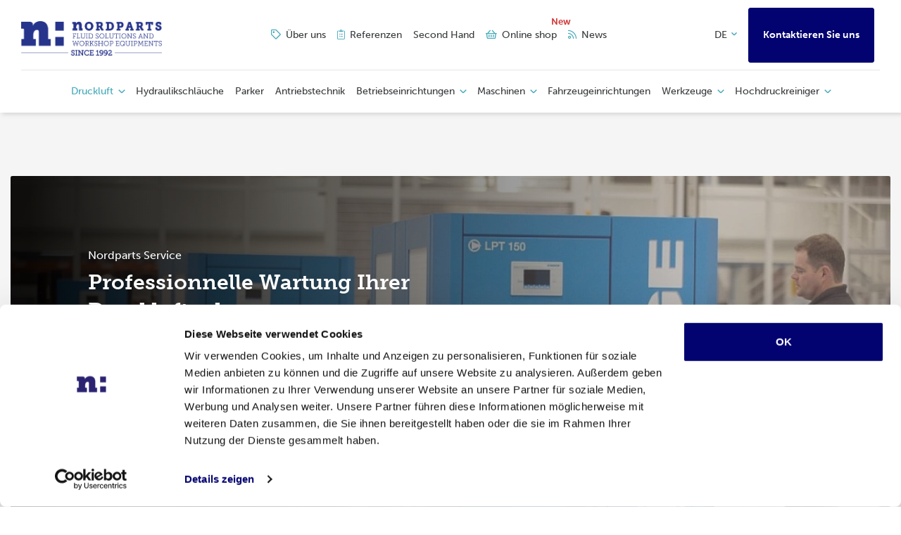

--- FILE ---
content_type: text/html; charset=utf-8
request_url: https://www.nordparts.lu/de/druckluft/wartung-an-druckluftanlagen
body_size: 10152
content:
<!doctype html>

<html class="no-js" lang="de">
<head>
    
    

    

    
    <script data-cookieconsent="ignore" src="https://eu1.quilium.io/qio.js?9fbf907b-4fd0-423e-bda2-477c18c5a332"></script>
    <!-- Google Tag Manager -->
    <script data-cookieconsent="ignore">(function(w,d,s,l,i){w[l]=w[l]||[];w[l].push({'gtm.start':
          new Date().getTime(),event:'gtm.js'});var f=d.getElementsByTagName(s)[0],
        j=d.createElement(s),dl=l!='dataLayer'?'&l='+l:'';j.async=true;j.src=
        'https://www.googletagmanager.com/gtm.js?id='+i+dl;f.parentNode.insertBefore(j,f);
      })(window,document,'script','dataLayer','GTM-PS6233PD');</script>
    <!-- End Google Tag Manager -->
    <meta charset="utf-8">
    <meta http-equiv="X-UA-Compatible" content="IE=edge,chrome=1">
    
    <title>Wartung an Druckluftanlagen - Nordparts Luxembourg</title>


    
        
            <meta name="description" content="Wir erkennen die Bedeutung einer zuverlässigen und effizienten Druckluftversorgung für den störungsfreien Betrieb Ihres Unternehmens. Deshalb bieten wir...">
        
    

    
        <link rel="canonical" href="https://www.nordparts.lu/de/druckluft/wartung-an-druckluftanlagen">
        
        
            
        
            
                <link rel="alternate" hreflang="fr" href="https://www.nordparts.lu/fr/air-comprime/maintenance-des-systemes-dair-comprime"/>
            
        
            
                <link rel="alternate" hreflang="en" href="https://www.nordparts.lu/en/air-pressure/maintenance-of-compressed-air-systems"/>
            
        
    

    <meta name="keywords" content="">
    <meta name="viewport" content="width=device-width, initial-scale=1">
    <meta name='robots' content=''/>
    <link rel="apple-touch-icon" sizes="72x72" href="/images/favicon/apple-touch-icon.png">
    <link rel="icon" type="image/png" sizes="32x32" href="/images/favicon/favicon-32x32.png">
    <link rel="icon" type="image/png" sizes="16x16" href="/images/favicon/favicon-16x16.png">
    <link rel="manifest" href="/images/favicon/site.webmanifest">
    <link rel="mask-icon" href="/images/favicon/safari-pinned-tab.svg" color="#5bbad5">
    <meta name="msapplication-TileColor" content="#da532c">
    <meta name="theme-color" content="#ffffff">

    <link rel="stylesheet" href="/css/sumoselect.css">
    <link rel="stylesheet" href="/css/dist/main.min.css?v=1728370296">


    <!-- Fonts -->
    <script type="text/javascript"
            src="/vendors/js/webfontloader.min.js"></script>
    <script>
      WebFont.load({
        google: {
          families: ['Open+Sans:400,600,700,800']
        }
      });
    </script>

    
    
    
    <script rel="preload" src="https://use.typekit.net/dko0ttv.js" as="script" crossorigin></script>
    <script rel="preload" src="https://use.typekit.net/ydy3tnk.js" as="script" crossorigin></script>
    <script>try{Typekit.load({ async: true });}catch(e){}</script>
</head>
<body class="nordparts">

<!-- Google Tag Manager (noscript) -->
<noscript><iframe src="https://www.googletagmanager.com/ns.html?id=GTM-PS6233PD"
                  height="0" width="0" style="display:none;visibility:hidden"></iframe></noscript>
<!-- End Google Tag Manager (noscript) -->

<span id="fb-root"></span>
<script>(function(d, s, id) {
    var js, fjs = d.getElementsByTagName(s)[0];
    if (d.getElementById(id)) return;
    js = d.createElement(s); js.id = id;
    js.src = 'https://connect.facebook.net/fr_FR/sdk.js#xfbml=1&version=v3.1';
    fjs.parentNode.insertBefore(js, fjs);
  }(document, 'script', 'facebook-jssdk'));</script>


<nav class="js-responsive-menu " id="js-responsive-menu">
    <ul>
        
    
    
        
            <li class="active  ">
                
                
                <a href="/de/druckluft"
                       class="js-site--fade level_7 active">Druckluft</a>
                
                    
                    
    
        <ul class="level_2">
    
    
        
            <li class="  ">
                
                
                <a href="/de/druckluft/kolbenkompressor-v3"
                       class="js-site--fade level_0 ">Kolbenkompressor</a>
                
            </li>
        
    
        
            <li class="  ">
                
                
                <a href="/de/druckluft/schraubenkompressor"
                       class="js-site--fade level_0 ">Schraubenkompressor</a>
                
            </li>
        
    
        
            <li class="  ">
                
                
                <a href="/de/druckluft/hochdruckkompressor-new"
                       class="js-site--fade level_0 ">Hochdruckkompressor</a>
                
            </li>
        
    
        
            <li class="  ">
                
                
                <a href="/de/druckluft/druckluftaufbereitung"
                       class="js-site--fade level_0 ">Druckluftaufbereitung</a>
                
            </li>
        
    
        
            <li class="  ">
                
                
                <a href="/de/druckluft/druckluftverteilernetze"
                       class="js-site--fade level_0 ">Druckluftverteilernetze</a>
                
            </li>
        
    
        
            <li class="  ">
                
                
                <a href="/de/druckluft/druckluftanalyse"
                       class="js-site--fade level_0 ">Druckluftanalyse</a>
                
            </li>
        
    
        
            <li class="active  ">
                
                
                <a href="/de/druckluft/wartung-an-druckluftanlagen"
                       class="js-site--fade level_0 active">Wartung an Druckluftanlagen</a>
                
            </li>
        
    
    
        </ul>
    

                
            </li>
        
    
        
            <li class="  ">
                
                
                <a href="/de/hydraulikschlauche"
                       class="js-site--fade level_0 ">Hydraulikschläuche</a>
                
            </li>
        
    
        
            <li class="  ">
                
                
                <a href="/de/parker"
                       class="js-site--fade level_0 ">Parker</a>
                
            </li>
        
    
        
            <li class="  ">
                
                
                <a href="/de/antriebstechnik"
                       class="js-site--fade level_0 ">Antriebstechnik</a>
                
            </li>
        
    
        
            <li class="  ">
                
                
                <a href="/de/betriebseinrichtungen"
                       class="js-site--fade level_2 ">Betriebseinrichtungen</a>
                
                    
                    
    
        <ul class="level_2">
    
    
        
            <li class="  ">
                
                
                <a href="/de/betriebseinrichtungen#werkstattaustattung"
                       class="js-site--fade level_0 ">Werkstattaustattung</a>
                
            </li>
        
    
        
            <li class="  ">
                
                
                <a href="/de/betriebseinrichtungen#Diesel-undHeizöltanks"
                       class="js-site--fade level_0 ">Diesel- und Heizöltanks</a>
                
            </li>
        
    
    
        </ul>
    

                
            </li>
        
    
        
            <li class="  ">
                
                
                <a href="/de/maschinen"
                       class="js-site--fade level_5 ">Maschinen</a>
                
                    
                    
    
        <ul class="level_2">
    
    
        
            <li class="  ">
                
                
                <a href="/de/maschinen#Werkzeugmaschinen"
                       class="js-site--fade level_0 ">Werkzeugmaschinen</a>
                
            </li>
        
    
        
            <li class="  ">
                
                
                <a href="/de/maschinen#Blechbearbeitungsmaschinen"
                       class="js-site--fade level_0 ">Blechbearbeitungsmaschinen</a>
                
            </li>
        
    
        
            <li class="  ">
                
                
                <a href="/de/maschinen#Sägen"
                       class="js-site--fade level_0 ">Sägen</a>
                
            </li>
        
    
        
            <li class="  ">
                
                
                <a href="/de/maschinen#Werkstattpressen"
                       class="js-site--fade level_0 ">Werkstattpressen</a>
                
            </li>
        
    
        
            <li class="  ">
                
                
                <a href="/de/maschinen#Schleifmaschinen"
                       class="js-site--fade level_0 ">Schleifmaschinen</a>
                
            </li>
        
    
    
        </ul>
    

                
            </li>
        
    
        
            <li class="  ">
                
                
                <a href="/de/fahrzeugeinrichtungen"
                       class="js-site--fade level_0 ">Fahrzeugeinrichtungen</a>
                
            </li>
        
    
        
            <li class="  ">
                
                
                <a href="/de/werkzeuge"
                       class="js-site--fade level_3 ">Werkzeuge</a>
                
                    
                    
    
        <ul class="level_2">
    
    
        
            <li class="  ">
                
                
                <a href="/de/werkzeuge#zerspanung"
                       class="js-site--fade level_0 ">Zerspanung</a>
                
            </li>
        
    
        
            <li class="  ">
                
                
                <a href="/de/werkzeuge#prazisionswerkzeuge"
                       class="js-site--fade level_0 ">Präzisionswerkzeuge</a>
                
            </li>
        
    
        
            <li class="  ">
                
                
                <a href="/de/werkzeuge#schweissen"
                       class="js-site--fade level_0 ">Schweissen</a>
                
            </li>
        
    
    
        </ul>
    

                
            </li>
        
    
        
            <li class="  ">
                
                
                <a href="/de/hochdruckreiniger"
                       class="js-site--fade level_2 ">Hochdruckreiniger</a>
                
                    
                    
    
        <ul class="level_2">
    
    
        
            <li class="  ">
                
                
                <a href="/de/hochdruckreiniger/kranzle"
                       class="js-site--fade level_0 ">Kränzle</a>
                
            </li>
        
    
        
            <li class="  ">
                
                
                <a href="/de/hochdruckreiniger/ehrle"
                       class="js-site--fade level_0 ">Ehrle</a>
                
            </li>
        
    
    
        </ul>
    

                
            </li>
        
    
    

        
    
    
        
            <li class="  ">
                
                
                <a href="/de/uber-nordparts"
                       class="js-site--fade level_0 ">Über uns</a>
                
            </li>
        
    
        
            <li class="  ">
                
                
                <a href="/de/referenzen"
                       class="js-site--fade level_0 ">Referenzen</a>
                
            </li>
        
    
        
            <li class="  ">
                
                
                <a href="/de/second-hand"
                       class="js-site--fade level_0 ">Second Hand</a>
                
            </li>
        
    
        
            <li class="  ">
                
                
                <a href="https://shop.nordparts.lu/"
                       class="js-site--fade level_0 "><i class="far fa-shopping-basket"></i> Online shop</a>
                
            </li>
        
    
        
            <li class="  ">
                
                
                <a href="/de/news"
                       class="js-site--fade level_0 ">News</a>
                
            </li>
        
    
    

        
    
    
        
            <li class="  ">
                
                
                <a href="/de/kontaktieren-sie-uns"
                       class="js-site--fade level_0 ">Kontaktieren Sie uns</a>
                
            </li>
        
    
    

        
        
        
            
        
            
                
            
        
            
                
            
        
        
    </ul>
</nav><!-- .responsive-menu -->

<header class="header">

    <!-- Navigation -->
    <div class="container-fluid p-custom-nav">

        <nav class="navbar navbar-expand-lg d-none d-lg-flex navbar-top align-items-center">

            <a class="navbar-brand" href="/de">
                
                <img class="logo-nav" src="/images/logo-nordparts-new.png">
            </a>

            <div class="collapse navbar-collapse middle-nav" id="navbarTogglerDemo03">
                
    <ul class="navbar-nav ml-auto mr-auto padding-top ">
        
        
            
                <li class="nav-item  ">
                    
                        <a class="nav-link    "  
                           href="/de/uber-nordparts"
                             >
                            
                             <i class="far fa-tag"></i> 
                            
                            Über uns
                            
                            
                            
                        </a>
                        
                    
                </li>
            
        
            
                <li class="nav-item  ">
                    
                        <a class="nav-link    "  
                           href="/de/referenzen"
                             >
                            
                             <i class="fal fa-clipboard-list"></i> 
                            
                            Referenzen
                            
                            
                            
                        </a>
                        
                    
                </li>
            
        
            
                <li class="nav-item  ">
                    
                        <a class="nav-link    "  
                           href="/de/second-hand"
                             >
                            
                            
                            
                            Second Hand
                            
                            
                            
                        </a>
                        
                    
                </li>
            
        
            
                <li class="nav-item  ">
                    
                        <a class="nav-link    "  
                           href="https://shop.nordparts.lu/"
                            target="_blank"   >
                            
                            
                            
                            <i class="far fa-shopping-basket"></i> Online shop
                            
                                <span class="new-tag">New</span>
                            
                            
                            
                        </a>
                        
                    
                </li>
            
        
            
                <li class="nav-item  ">
                    
                        <a class="nav-link    "  
                           href="/de/news"
                             >
                            
                             <i class="far fa-rss"></i> 
                            
                            News
                            
                            
                            
                        </a>
                        
                    
                </li>
            
        
        
            
            
            
        
    </ul>

            </div>

            <div class="menu-right">
                
    <ul class="navbar-nav ml-auto mr-auto padding-right ">
        
            
            
            
                
            
                
                    
                
            
                
                    
                
            
            
                <li class="nav-item dropdown">
                    <a class="nav-link   dropdown-toggle " href="#">
                        DE
                        <span class="animate-chevron">
                            <span class="item-chevron"></span>
                        </span>
                    </a>
                    <ul class="dropdown-menu level_1">
                        <ul class="navbar-nav ml-auto mr-auto padding-2 ">
                            
                            
                                
                            
                                
                                    <li class="nav-item  ">
                                        <a class="nav-link" href="/fr/air-comprime/maintenance-des-systemes-dair-comprime">
                                            FR
                                        </a>
                                    </li>
                                
                            
                                
                                    <li class="nav-item  ">
                                        <a class="nav-link" href="/en/air-pressure/maintenance-of-compressed-air-systems">
                                            EN
                                        </a>
                                    </li>
                                
                            
                        </ul>
                    </ul>
                </li>
            
        
        
            
                <li class="nav-item   h-60-btn d-flex align-items-center flex-row pr-0 ">
                    
                        <a class="nav-link btn-secondary-nav  "  
                           href="/de/kontaktieren-sie-uns"
                                  >
                            Kontaktieren Sie uns
                        </a>
                        <a href="tel:+352 81 93 30 1" class="btn-secondary-nav d-none " target="_blank"><i class="fas fa-phone"></i>+352 81 93 30 1</a>
                    
                </li>
            
        
        
            
            
            
        
    </ul>

            </div>
        </nav>

        <nav class="navbar navbar-expand-lg navbar-main d-flex align-items-center">
            <div class="logo">
                <a class="navbar-brand d-inline-block d-lg-none" href="/de">
                    
                    <img class="logo-nav" src="/images/logo-nordparts-new.png">
                </a>
            </div>

            <div class="right-nav-resp d-flex align-items-center">
                <div class="html-2019-menu-top__contact d-inline-block d-lg-none">
                    <a href="tel:003528193301" class="mr-1"><i class="fas fa-phone"></i></a>
                    <a href="/de/kontaktieren-sie-uns" class="mr-1">
                        <i class="fas fa-user-cog"></i>
                    </a>
                    
                        
                            
                        
                            
                                <a class="" href="/fr/air-comprime/maintenance-des-systemes-dair-comprime" style="color: #41a8b9;font-size: 13px;line-height: 17px;font-weight: 700;margin-right: 5px">FR</a>
                            
                        
                            
                                <a class="" href="/en/air-pressure/maintenance-of-compressed-air-systems" style="color: #41a8b9;font-size: 13px;line-height: 17px;font-weight: 700;">EN</a>
                            
                        
                    
                </div>
                <button id="slideout-toggle" class="d-block d-lg-none js-burger-nav-button">
                    <ul class="burger-nav-bars">
                        <li class="burger-nav-bar top"></li>
                        <li class="burger-nav-bar center"></li>
                        <li class="burger-nav-bar center"></li>
                        <li class="burger-nav-bar bottom"></li>
                    </ul>
                </button>
            </div>

            <div class="collapse navbar-collapse" id="navbarTogglerDemo03">
                
    <ul class="navbar-nav ml-auto mr-auto">
        
        
            
                <li class="nav-item dropdown ">
                    
                    
                        <a class="nav-link  dropdown-toggle active"  
                            href="/de/druckluft" 
                               >
                            
                            Druckluft

                            
                            
                            
                                <span class="animate-chevron">
                                    <span class="item-chevron"></span>
                                </span>
                            
                        </a>
                        
                            <ul class="dropdown-menu level_1">
                                
                                
    <ul class="navbar-nav ml-auto mr-auto">
        
        
            
                <li class="nav-item ">
                    
                    
                        <a class="nav-link   "  
                            href="/de/druckluft/kolbenkompressor-v3" 
                              >
                            
                            Kolbenkompressor

                            
                            
                            
                        </a>
                        
                        
                    
                </li>
            
        
            
                <li class="nav-item ">
                    
                    
                        <a class="nav-link   "  
                            href="/de/druckluft/schraubenkompressor" 
                              >
                            
                            Schraubenkompressor

                            
                            
                            
                        </a>
                        
                        
                    
                </li>
            
        
            
                <li class="nav-item ">
                    
                    
                        <a class="nav-link   "  
                            href="/de/druckluft/hochdruckkompressor-new" 
                              >
                            
                            Hochdruckkompressor

                            
                            
                            
                        </a>
                        
                        
                    
                </li>
            
        
            
                <li class="nav-item ">
                    
                    
                        <a class="nav-link   "  
                            href="/de/druckluft/druckluftaufbereitung" 
                              >
                            
                            Druckluftaufbereitung

                            
                            
                            
                        </a>
                        
                        
                    
                </li>
            
        
            
                <li class="nav-item ">
                    
                    
                        <a class="nav-link   "  
                            href="/de/druckluft/druckluftverteilernetze" 
                              >
                            
                            Druckluftverteilernetze

                            
                            
                            
                        </a>
                        
                        
                    
                </li>
            
        
            
                <li class="nav-item ">
                    
                    
                        <a class="nav-link   "  
                            href="/de/druckluft/druckluftanalyse" 
                              >
                            
                            Druckluftanalyse

                            
                            
                            
                        </a>
                        
                        
                    
                </li>
            
        
            
                <li class="nav-item ">
                    
                    
                        <a class="nav-link   active"  
                            href="/de/druckluft/wartung-an-druckluftanlagen" 
                              >
                            
                            Wartung an Druckluftanlagen

                            
                            
                            
                        </a>
                        
                        
                    
                </li>
            
        
    </ul>

                            </ul>
                        
                        
                    
                </li>
            
        
            
                <li class="nav-item ">
                    
                    
                        <a class="nav-link   "  
                            href="/de/hydraulikschlauche" 
                              >
                            
                            Hydraulikschläuche

                            
                            
                            
                        </a>
                        
                        
                    
                </li>
            
        
            
                <li class="nav-item ">
                    
                    
                        <a class="nav-link   "  
                            href="/de/parker" 
                              >
                            
                            Parker

                            
                            
                            
                        </a>
                        
                        
                    
                </li>
            
        
            
                <li class="nav-item ">
                    
                    
                        <a class="nav-link   "  
                            href="/de/antriebstechnik" 
                              >
                            
                            Antriebstechnik

                            
                            
                            
                        </a>
                        
                        
                    
                </li>
            
        
            
                <li class="nav-item dropdown ">
                    
                    
                        <a class="nav-link  dropdown-toggle "  
                            href="/de/betriebseinrichtungen" 
                               >
                            
                            Betriebseinrichtungen

                            
                            
                            
                                <span class="animate-chevron">
                                    <span class="item-chevron"></span>
                                </span>
                            
                        </a>
                        
                            <ul class="dropdown-menu level_1">
                                
                                
    <ul class="navbar-nav ml-auto mr-auto">
        
        
            
                <li class="nav-item ">
                    
                    
                        <a class="nav-link   "  
                            href="/de/betriebseinrichtungen#werkstattaustattung" 
                              >
                            
                            Werkstattaustattung

                            
                            
                            
                        </a>
                        
                        
                    
                </li>
            
        
            
                <li class="nav-item ">
                    
                    
                        <a class="nav-link   "  
                            href="/de/betriebseinrichtungen#Diesel-undHeizöltanks" 
                              >
                            
                            Diesel- und Heizöltanks

                            
                            
                            
                        </a>
                        
                        
                    
                </li>
            
        
    </ul>

                            </ul>
                        
                        
                    
                </li>
            
        
            
                <li class="nav-item dropdown ">
                    
                    
                        <a class="nav-link  dropdown-toggle "  
                            href="/de/maschinen" 
                               >
                            
                            Maschinen

                            
                            
                            
                                <span class="animate-chevron">
                                    <span class="item-chevron"></span>
                                </span>
                            
                        </a>
                        
                            <ul class="dropdown-menu level_1">
                                
                                
    <ul class="navbar-nav ml-auto mr-auto">
        
        
            
                <li class="nav-item ">
                    
                    
                        <a class="nav-link   "  
                            href="/de/maschinen#Werkzeugmaschinen" 
                              >
                            
                            Werkzeugmaschinen

                            
                            
                            
                        </a>
                        
                        
                    
                </li>
            
        
            
                <li class="nav-item ">
                    
                    
                        <a class="nav-link   "  
                            href="/de/maschinen#Blechbearbeitungsmaschinen" 
                              >
                            
                            Blechbearbeitungsmaschinen

                            
                            
                            
                        </a>
                        
                        
                    
                </li>
            
        
            
                <li class="nav-item ">
                    
                    
                        <a class="nav-link   "  
                            href="/de/maschinen#Sägen" 
                              >
                            
                            Sägen

                            
                            
                            
                        </a>
                        
                        
                    
                </li>
            
        
            
                <li class="nav-item ">
                    
                    
                        <a class="nav-link   "  
                            href="/de/maschinen#Werkstattpressen" 
                              >
                            
                            Werkstattpressen

                            
                            
                            
                        </a>
                        
                        
                    
                </li>
            
        
            
                <li class="nav-item ">
                    
                    
                        <a class="nav-link   "  
                            href="/de/maschinen#Schleifmaschinen" 
                              >
                            
                            Schleifmaschinen

                            
                            
                            
                        </a>
                        
                        
                    
                </li>
            
        
    </ul>

                            </ul>
                        
                        
                    
                </li>
            
        
            
                <li class="nav-item ">
                    
                    
                        <a class="nav-link   "  
                            href="/de/fahrzeugeinrichtungen" 
                              >
                            
                            Fahrzeugeinrichtungen

                            
                            
                            
                        </a>
                        
                        
                    
                </li>
            
        
            
                <li class="nav-item dropdown ">
                    
                    
                        <a class="nav-link  dropdown-toggle "  
                            href="/de/werkzeuge" 
                               >
                            
                            Werkzeuge

                            
                            
                            
                                <span class="animate-chevron">
                                    <span class="item-chevron"></span>
                                </span>
                            
                        </a>
                        
                            <ul class="dropdown-menu level_1">
                                
                                
    <ul class="navbar-nav ml-auto mr-auto">
        
        
            
                <li class="nav-item ">
                    
                    
                        <a class="nav-link   "  
                            href="/de/werkzeuge#zerspanung" 
                              >
                            
                            Zerspanung

                            
                            
                            
                        </a>
                        
                        
                    
                </li>
            
        
            
                <li class="nav-item ">
                    
                    
                        <a class="nav-link   "  
                            href="/de/werkzeuge#prazisionswerkzeuge" 
                              >
                            
                            Präzisionswerkzeuge

                            
                            
                            
                        </a>
                        
                        
                    
                </li>
            
        
            
                <li class="nav-item ">
                    
                    
                        <a class="nav-link   "  
                            href="/de/werkzeuge#schweissen" 
                              >
                            
                            Schweissen

                            
                            
                            
                        </a>
                        
                        
                    
                </li>
            
        
    </ul>

                            </ul>
                        
                        
                    
                </li>
            
        
            
                <li class="nav-item dropdown ">
                    
                    
                        <a class="nav-link  dropdown-toggle "  
                            href="/de/hochdruckreiniger" 
                               >
                            
                            Hochdruckreiniger

                            
                            
                            
                                <span class="animate-chevron">
                                    <span class="item-chevron"></span>
                                </span>
                            
                        </a>
                        
                            <ul class="dropdown-menu level_1">
                                
                                
    <ul class="navbar-nav ml-auto mr-auto">
        
        
            
                <li class="nav-item ">
                    
                    
                        <a class="nav-link   "  
                            href="/de/hochdruckreiniger/kranzle" 
                              >
                            
                            Kränzle

                            
                            
                            
                        </a>
                        
                        
                    
                </li>
            
        
            
                <li class="nav-item ">
                    
                    
                        <a class="nav-link   "  
                            href="/de/hochdruckreiniger/ehrle" 
                              >
                            
                            Ehrle

                            
                            
                            
                        </a>
                        
                        
                    
                </li>
            
        
    </ul>

                            </ul>
                        
                        
                    
                </li>
            
        
    </ul>

                <div class="d-block d-lg-none">
                    
    <ul class="navbar-nav ml-auto mr-auto">
        
        
            
                <li class="nav-item dropdown ">
                    
                    
                        <a class="nav-link  dropdown-toggle active"  
                            href="/de/druckluft" 
                               >
                            
                            Druckluft

                            
                            
                            
                                <span class="animate-chevron">
                                    <span class="item-chevron"></span>
                                </span>
                            
                        </a>
                        
                            <ul class="dropdown-menu level_1">
                                
                                
    <ul class="navbar-nav ml-auto mr-auto">
        
        
            
                <li class="nav-item ">
                    
                    
                        <a class="nav-link   "  
                            href="/de/druckluft/kolbenkompressor-v3" 
                              >
                            
                            Kolbenkompressor

                            
                            
                            
                        </a>
                        
                        
                    
                </li>
            
        
            
                <li class="nav-item ">
                    
                    
                        <a class="nav-link   "  
                            href="/de/druckluft/schraubenkompressor" 
                              >
                            
                            Schraubenkompressor

                            
                            
                            
                        </a>
                        
                        
                    
                </li>
            
        
            
                <li class="nav-item ">
                    
                    
                        <a class="nav-link   "  
                            href="/de/druckluft/hochdruckkompressor-new" 
                              >
                            
                            Hochdruckkompressor

                            
                            
                            
                        </a>
                        
                        
                    
                </li>
            
        
            
                <li class="nav-item ">
                    
                    
                        <a class="nav-link   "  
                            href="/de/druckluft/druckluftaufbereitung" 
                              >
                            
                            Druckluftaufbereitung

                            
                            
                            
                        </a>
                        
                        
                    
                </li>
            
        
            
                <li class="nav-item ">
                    
                    
                        <a class="nav-link   "  
                            href="/de/druckluft/druckluftverteilernetze" 
                              >
                            
                            Druckluftverteilernetze

                            
                            
                            
                        </a>
                        
                        
                    
                </li>
            
        
            
                <li class="nav-item ">
                    
                    
                        <a class="nav-link   "  
                            href="/de/druckluft/druckluftanalyse" 
                              >
                            
                            Druckluftanalyse

                            
                            
                            
                        </a>
                        
                        
                    
                </li>
            
        
            
                <li class="nav-item ">
                    
                    
                        <a class="nav-link   active"  
                            href="/de/druckluft/wartung-an-druckluftanlagen" 
                              >
                            
                            Wartung an Druckluftanlagen

                            
                            
                            
                        </a>
                        
                        
                    
                </li>
            
        
    </ul>

                            </ul>
                        
                        
                    
                </li>
            
        
            
                <li class="nav-item ">
                    
                    
                        <a class="nav-link   "  
                            href="/de/hydraulikschlauche" 
                              >
                            
                            Hydraulikschläuche

                            
                            
                            
                        </a>
                        
                        
                    
                </li>
            
        
            
                <li class="nav-item ">
                    
                    
                        <a class="nav-link   "  
                            href="/de/parker" 
                              >
                            
                            Parker

                            
                            
                            
                        </a>
                        
                        
                    
                </li>
            
        
            
                <li class="nav-item ">
                    
                    
                        <a class="nav-link   "  
                            href="/de/antriebstechnik" 
                              >
                            
                            Antriebstechnik

                            
                            
                            
                        </a>
                        
                        
                    
                </li>
            
        
            
                <li class="nav-item dropdown ">
                    
                    
                        <a class="nav-link  dropdown-toggle "  
                            href="/de/betriebseinrichtungen" 
                               >
                            
                            Betriebseinrichtungen

                            
                            
                            
                                <span class="animate-chevron">
                                    <span class="item-chevron"></span>
                                </span>
                            
                        </a>
                        
                            <ul class="dropdown-menu level_1">
                                
                                
    <ul class="navbar-nav ml-auto mr-auto">
        
        
            
                <li class="nav-item ">
                    
                    
                        <a class="nav-link   "  
                            href="/de/betriebseinrichtungen#werkstattaustattung" 
                              >
                            
                            Werkstattaustattung

                            
                            
                            
                        </a>
                        
                        
                    
                </li>
            
        
            
                <li class="nav-item ">
                    
                    
                        <a class="nav-link   "  
                            href="/de/betriebseinrichtungen#Diesel-undHeizöltanks" 
                              >
                            
                            Diesel- und Heizöltanks

                            
                            
                            
                        </a>
                        
                        
                    
                </li>
            
        
    </ul>

                            </ul>
                        
                        
                    
                </li>
            
        
            
                <li class="nav-item dropdown ">
                    
                    
                        <a class="nav-link  dropdown-toggle "  
                            href="/de/maschinen" 
                               >
                            
                            Maschinen

                            
                            
                            
                                <span class="animate-chevron">
                                    <span class="item-chevron"></span>
                                </span>
                            
                        </a>
                        
                            <ul class="dropdown-menu level_1">
                                
                                
    <ul class="navbar-nav ml-auto mr-auto">
        
        
            
                <li class="nav-item ">
                    
                    
                        <a class="nav-link   "  
                            href="/de/maschinen#Werkzeugmaschinen" 
                              >
                            
                            Werkzeugmaschinen

                            
                            
                            
                        </a>
                        
                        
                    
                </li>
            
        
            
                <li class="nav-item ">
                    
                    
                        <a class="nav-link   "  
                            href="/de/maschinen#Blechbearbeitungsmaschinen" 
                              >
                            
                            Blechbearbeitungsmaschinen

                            
                            
                            
                        </a>
                        
                        
                    
                </li>
            
        
            
                <li class="nav-item ">
                    
                    
                        <a class="nav-link   "  
                            href="/de/maschinen#Sägen" 
                              >
                            
                            Sägen

                            
                            
                            
                        </a>
                        
                        
                    
                </li>
            
        
            
                <li class="nav-item ">
                    
                    
                        <a class="nav-link   "  
                            href="/de/maschinen#Werkstattpressen" 
                              >
                            
                            Werkstattpressen

                            
                            
                            
                        </a>
                        
                        
                    
                </li>
            
        
            
                <li class="nav-item ">
                    
                    
                        <a class="nav-link   "  
                            href="/de/maschinen#Schleifmaschinen" 
                              >
                            
                            Schleifmaschinen

                            
                            
                            
                        </a>
                        
                        
                    
                </li>
            
        
    </ul>

                            </ul>
                        
                        
                    
                </li>
            
        
            
                <li class="nav-item ">
                    
                    
                        <a class="nav-link   "  
                            href="/de/fahrzeugeinrichtungen" 
                              >
                            
                            Fahrzeugeinrichtungen

                            
                            
                            
                        </a>
                        
                        
                    
                </li>
            
        
            
                <li class="nav-item dropdown ">
                    
                    
                        <a class="nav-link  dropdown-toggle "  
                            href="/de/werkzeuge" 
                               >
                            
                            Werkzeuge

                            
                            
                            
                                <span class="animate-chevron">
                                    <span class="item-chevron"></span>
                                </span>
                            
                        </a>
                        
                            <ul class="dropdown-menu level_1">
                                
                                
    <ul class="navbar-nav ml-auto mr-auto">
        
        
            
                <li class="nav-item ">
                    
                    
                        <a class="nav-link   "  
                            href="/de/werkzeuge#zerspanung" 
                              >
                            
                            Zerspanung

                            
                            
                            
                        </a>
                        
                        
                    
                </li>
            
        
            
                <li class="nav-item ">
                    
                    
                        <a class="nav-link   "  
                            href="/de/werkzeuge#prazisionswerkzeuge" 
                              >
                            
                            Präzisionswerkzeuge

                            
                            
                            
                        </a>
                        
                        
                    
                </li>
            
        
            
                <li class="nav-item ">
                    
                    
                        <a class="nav-link   "  
                            href="/de/werkzeuge#schweissen" 
                              >
                            
                            Schweissen

                            
                            
                            
                        </a>
                        
                        
                    
                </li>
            
        
    </ul>

                            </ul>
                        
                        
                    
                </li>
            
        
            
                <li class="nav-item dropdown ">
                    
                    
                        <a class="nav-link  dropdown-toggle "  
                            href="/de/hochdruckreiniger" 
                               >
                            
                            Hochdruckreiniger

                            
                            
                            
                                <span class="animate-chevron">
                                    <span class="item-chevron"></span>
                                </span>
                            
                        </a>
                        
                            <ul class="dropdown-menu level_1">
                                
                                
    <ul class="navbar-nav ml-auto mr-auto">
        
        
            
                <li class="nav-item ">
                    
                    
                        <a class="nav-link   "  
                            href="/de/hochdruckreiniger/kranzle" 
                              >
                            
                            Kränzle

                            
                            
                            
                        </a>
                        
                        
                    
                </li>
            
        
            
                <li class="nav-item ">
                    
                    
                        <a class="nav-link   "  
                            href="/de/hochdruckreiniger/ehrle" 
                              >
                            
                            Ehrle

                            
                            
                            
                        </a>
                        
                        
                    
                </li>
            
        
    </ul>

                            </ul>
                        
                        
                    
                </li>
            
        
    </ul>

                </div>
            </div>
        </nav>
    </div>

</header>

<div id="main-content">
    <!--[if lt IE 8]>
    <p class="browserupgrade">You are using an <strong>outdated</strong> browser. Please <a href="http://browsehappy.com/">upgrade your browser</a> to improve your experience.</p>
    <![endif]-->

    <div class="main ">
        
        

    
  
    
        
        
         <!--template file : elements/highlight.njk-->
        <div class="container " id="professionnelle-wartung-ihrer-druckluftanlagen">
    <div class="row">
        <div class="col-lg-12">
            <div class="well well-header-new header d-flex xs align-items-center margin-bottom-template-new no-margin">
                
                    
                    <div class="image-wrapper_cover">
                        <picture>
                            <!--[if IE 9]>
                            <audio><![endif]-->
                            <source data-srcset="/thumbs/d9422950-062b-11ef-afa0-016b66ad05dd-xs.webp"
                                    media="(max-width: 575px)" type="image/webp"/>
                            <source data-srcset="/thumbs/d9422950-062b-11ef-afa0-016b66ad05dd-xs.jpg" media="(max-width: 575px)"
                                    type="image/jpeg"/>
                            <source data-srcset="/thumbs/d9422950-062b-11ef-afa0-016b66ad05dd-sm.webp"
                                    media="(max-width: 767px)" type="image/webp"/>
                            <source data-srcset="/thumbs/d9422950-062b-11ef-afa0-016b66ad05dd-sm.jpg" media="(max-width: 767px)"
                                    type="image/jpeg"/>
                            <source data-srcset="/thumbs/d9422950-062b-11ef-afa0-016b66ad05dd-md.webp"
                                    media="(max-width: 991px)" type="image/webp"/>
                            <source data-srcset="/thumbs/d9422950-062b-11ef-afa0-016b66ad05dd-md.jpg" media="(max-width: 991px)"
                                    type="image/jpeg"/>
                            <source data-srcset="/thumbs/d9422950-062b-11ef-afa0-016b66ad05dd-lg.webp"
                                    media="(max-width: 1199px)" type="image/webp"/>
                            <source data-srcset="/thumbs/d9422950-062b-11ef-afa0-016b66ad05dd-lg.jpg" media="(max-width: 1199px)"
                                    type="image/jpeg"/>
                            <source data-srcset="/thumbs/d9422950-062b-11ef-afa0-016b66ad05dd.webp"
                                    media="(min-width: 1200px)" type="image/webp"/>
                            <source data-srcset="/thumbs/d9422950-062b-11ef-afa0-016b66ad05dd.jpg" media="(min-width: 1200px)"
                                    type="image/jpeg"/>
                            <!--[if IE 9]></audio><![endif]-->
                            <img src="/thumbs/d9422950-062b-11ef-afa0-016b66ad05dd-lowRes.jpg" data-sizes="auto"
                                 class="lazyload w-100" alt="190827-1857-boge"/>
                        </picture>
                    </div>
                
                <div class="col-12 col-lg-5 col-xl-6 wrapper">
                    <div class="content_text">
                        
                            
                                <h3>Nordparts Service</h3>
                            
                        
                        
                            
                                <h1>Professionnelle Wartung Ihrer Druckluftanlagen</h1>
                            
                        

                        <p dir="ltr">Wir erkennen die Bedeutung einer zuverlässigen und effizienten Druckluftversorgung für den störungsfreien Betrieb Ihres Unternehmens. Deshalb bieten wir umfassende Wartungsdienste an, um die Leistungsfähigkeit und Langlebigkeit Ihrer Druckluftsysteme sicherzustellen.</p>

                        
                            
                        

                        
                            <div class="wrapper-btn">
                                <a class="btn btn-secondary "  href="/de/kontaktieren-sie-uns">Kontaktieren Sie uns</a>
                            </div>
                        
                    </div>
                </div>
            </div>
        </div>
    </div>
</div>

    
  
    
        
        
         <!--template file : elements/textimg.njk-->
        

    
    
    
        
        
    



    
    










    


<div class="container margin-bottom-template-new ">
    
    
        <div class="textimg padding-box  content-target bg-white ">

            

            <div class="row flex-row-reverse">
                

                <div class="col-12 column-text">
                    
                    
                        
                            <h2>Wartung von Druckluftanlagen von Nordparts. Alles aus einer Hand.</h2>
                        
                    

                    
                    <p>Herzlich willkommen bei Nordparts. Ihrem Spezialisten für die Wartung von Druckluftanlagen. Wir erkennen die Bedeutung einer zuverlässigen und effizienten Druckluftversorgung für den störungsfreien Betrieb Ihres Unternehmens. Deshalb bieten wir umfassende Wartungsdienste an, um die Leistungsfähigkeit und Langlebigkeit Ihrer Druckluftsysteme sicherzustellen. </p><p>Für alle, je von uns vertriebenen Fabrikate, wie BOGE, NORDAIR, SHAMAL und JOSVAL halten wir ein grosses Ersatzteillager. </p><p>Alle anderen Fabrikate, für welche es eine ausreichende Ersatzteilversorgung gibt, werden selbstverständlich von uns gewartet und repariert.&nbsp;</p><p>&nbsp;</p><p><b>Vorbeugende Instandhaltung zur Kostensenkung
<br></b><br>Durch die vorbeugende Wartung Ihrer Druckluftanlagen können wir mögliche Probleme frühzeitig erkennen und beheben, bevor sie zu größeren Ausfällen führen. Dies hilft, unerwartete Reparaturkosten zu vermeiden und die Gesamtbetriebskosten zu senken. Wir können wohl "All Inclusive" Pakete zusammenstellen, sind aber der Überzeugung, dass es für den Kunden kostengünstiger ist, einen programmierten Wartungsauftrag zu erteilen. Wie funktionniert's?&nbsp;<br><br><br><b>Programmierter Wartungsauftrag</b><br><br>Von uns gelieferte und installierte Anlagen werden in eine Wartungsliste aufgenommen. Alle relevanten Maschinendaten sind hinterlegt, damit der Wartungseinsatz reibungslos verlaufen kann. Nach einem von uns zusammen mit dem Kunden festgelegten Wartungsintervall ruft unser Techniker den Kunden an und macht einen Termin aus. Ob der Kunde den geplanten Wartungseinsatz wirklich durchführen will, entscheidet der Kunde. Der Kunde bezahlt lediglich die anfallenden Kosten.<br><br><br><b>Fremdfabrikate</b><br><br>Nordparts führt Reparaturen und Wartungen an allen gängigen Kompressorherstellern durch. Ein Techniker kommt vorbei und schaut sich die Maschine(n) an. Wir nehmen nur Geräte von Herstellern an welche die Ersatzteilversorgung garantieren. Es bleibt die freie Wahl des Technikers, ob wir die Maschine in unsere Wartungsliste (siehe oben) aufnehmen oder nicht. Im Falle, wo wir sie aufnehmen, macht der Techniker Bilder, nimmt die Daten (Maschinennummer, Druck, Leistung etc.) auf und registriert alles in unserem Zentralrechner, damit der Wartungs- oder Reparatureinsatz reibungslos verlaufen kann. Auch hier wird der Kunde beim abgemachten Wartungsinterwall angerufen, jedoch bleibt es seine freie Wahl, ob und wann der Einsatz durchgeführt wird. Ebenfalls hier bezahlt der Kunde lediglich die real anfallenden Kosten.&nbsp;<br><br></p>





<p><b>Einsatz modernster Diagnosetools
</b><br><br>Bei der Wartung Ihrer Druckluftanlagen setzen wir auf modernste Diagnosewerkzeuge und-geräte. Dies ermöglicht uns eine schnelle und effektive Identifizierung von Problembereichen,wie Leckage, Uebermässiger Energieverbrauch, schlechte Einstellung usw.&nbsp; Dadurch ist eine schnelle Behebung und gegebenenfalls Wiederaufnahme des normalen Betriebs gewährleistet.</p><p>&nbsp;</p><p>Entdecken Sie unsere umfassenden Wartungsdienste für Druckluftanlagen bei Nordparts Luxemburg. Kontaktieren Sie uns heute, um mehr über unsere programmierten Wartungsaufträge zu erfahren, und sicherzustellen, dass Ihre Anlagen stets optimal funktionieren.</p>

                    


                    

                    

                    
                        <a href="/de/kontaktieren-sie-uns"  class="btn btn-secondary">
                            Termin buchen
                        </a>
                    
                </div>
            </div>

            


            

            

            
        </div>
    
</div>

    
  
    
        
        
         <!--template file : elements/list-text-products.njk-->
        



<div class="container">
    <div class="repeat-page-new bg-white margin-bottom-template-new  padding-larger remove-border">
        <div class="row">
            <div class="col-12 textimg">
                
                    
                        <h2>Unsere Leistungen im Überblick</h2>
                    
                

                
                <p>Sind Sie bereit, die Leistung und Zuverlässigkeit Ihrer Druckluftanlagen zu verbessern?</p><ul class='ul-list-bullet'><li><b>Erfahrung und Expertise:</b>&nbsp;Unser Team aus geschulten Fachkräften bringt jahrelange Erfahrung in der Wartung von Druckluftanlagen mit.</li></ul>
<ul class='ul-list-bullet'><li><b>Kundenzufriedenheit:</b>&nbsp;Wir setzen auf höchste Servicequalität und Kundenzufriedenheit.</li></ul>
<ul class='ul-list-bullet'><li><b>Kosteneffizienz:</b>&nbsp;Durch unsere Wartungsdienste können Sie langfristig Kosten sparen und die Effizienz Ihrer Anlagen steigern.</li></ul>
<p>&nbsp;</p>
<p>Kontaktieren Sie uns noch heute für eine unverbindliche Beratung. Wir freuen uns darauf, mit Ihnen zusammenzuarbeiten!</p>
            </div>
        </div>
        <div class="content-boxes mt-5">
            <div class="row">
                
                    
                    
                    
                    
                    
                    
                    
                    
                    
                    
                    

                    
                    

                    

                    
                        <div class="col-12 col-sm-12 col-md-6 margin-box">
    <div class="box">
        
        <div class="content-text">
            
                <h3>Regelmäßige Wartung</h3>

                

                
                    <p>Um Ausfallzeiten zu minimieren und die Lebensdauer Ihrer Anlagen zu maximieren, führen wir regelmäßige Wartungsarbeiten durch.</p>
                
                
                
                
                
                    <a class="btn btn-secondary" href="/de/kontaktieren-sie-uns?categ=druckluft" target="_self" class="with-ico">Termin buchen</a>
                
            
        </div>
    </div>
</div>
                    
                
                    
                    
                    
                    
                    
                    
                    
                    
                    
                    
                    

                    
                    

                    

                    
                        <div class="col-12 col-sm-12 col-md-6 margin-box">
    <div class="box">
        
        <div class="content-text">
            
                <h3>Fehlerdiagnose und Reparatur</h3>

                

                
                    <p>Mit modernster Technologie diagnostizieren wir Probleme schnell und effizient und bieten schnelle Reparaturdienste an.</p>
                
                
                
                
                
                    <a class="btn btn-secondary" href="?categ=druckluft" target="_self" class="with-ico">Termin buchen</a>
                
            
        </div>
    </div>
</div>
                    
                
                    
                    
                    
                    
                    
                    
                    
                    
                    
                    
                    

                    
                    

                    

                    
                        <div class="col-12 col-sm-12 col-md-6 margin-box">
    <div class="box">
        
        <div class="content-text">
            
                <h3>Ersatzteilservice</h3>

                

                
                    <p>Wir stellen sicher, dass Sie immer Zugang zu den benötigten Ersatzteilen haben.</p>
                
                
                
                
                
                    <a class="btn btn-secondary" href="/de/kontaktieren-sie-uns?categ=druckluft" target="_self" class="with-ico">Termin buchen</a>
                
            
        </div>
    </div>
</div>
                    
                
                    
                    
                    
                    
                    
                    
                    
                    
                    
                    
                    

                    
                    

                    

                    
                        <div class="col-12 col-sm-12 col-md-6 margin-box">
    <div class="box">
        
        <div class="content-text">
            
                <h3>Individuelle Beratung</h3>

                

                
                    <p>Unsere Experten beraten Sie individuell, um die optimale Wartungsstrategie für Ihre Anlage zu entwickeln.</p>
                
                
                
                
                
                    <a class="btn btn-secondary" href="/de/kontaktieren-sie-uns?categ=druckluft" target="_self" class="with-ico">Termin buchen</a>
                
            
        </div>
    </div>
</div>
                    
                
            </div>
        </div>
    </div>
</div>
    
  
    
        
        
         <!--template file : elements/project-staff-list.njk-->
        <div class="container">
    <div class="projetctlist-staff margin-bottom-template-new  ">
        <div class="">
            
                <div class="col-lg-12">
                    <h2>Ihre Ansprechpartner für eine erfolgreiche Wartung:</h2>
                </div>
            

            <div class="slick-projectlist-staff" data-number="2">
                
                    <div class="">
                        <div class="card-listing ">
                            <div class="card-image">
                                <img class="img-fluid" src="/images/placeholder-people.jpg" alt="">
                            </div>
                            <div class="card-info">
                                <p class="name">Jim Kirsch</p>
                                <p class="jobs">Responsable d&#39;atelier</p>
                                <a href="/de/kontaktieren-sie-uns">jim.kirsch@nordparts.lu</a>
                                <p class="phone"><a href="tel:00352819330-510">+352 81 93 30 - 510</a></p>
                            </div>
                        </div>
                    </div>
                
                    <div class="">
                        <div class="card-listing ">
                            <div class="card-image">
                                <img class="img-fluid" src="/images/placeholder-people.jpg" alt="">
                            </div>
                            <div class="card-info">
                                <p class="name">Georges Melsen</p>
                                <p class="jobs">Conseiller technique</p>
                                <a href="/de/kontaktieren-sie-uns">georges.melsen@nordparts.lu</a>
                                <p class="phone"><a href="tel:00352819330-504">+352 81 93 30 - 504</a></p>
                            </div>
                        </div>
                    </div>
                
            </div>
            
            
                
                    <div class="sep d-none d-lg-block"></div>
                
                <div class="btn-slider d-lg-none">
                    <span class="prev-staff">
                       <i class="fal fa-chevron-left"></i>
                    </span>
                    <span class="next-staff">
                       <i class="fal fa-chevron-right"></i>
                    </span>
                </div>
            
        </div>
    </div>
</div>

    
  



        
  


        
            <div class="container-newsletter-banner">
                <div class="container">
                    <div class="row">
                        <div class="col-lg-12">
                            <div class="wrapper-newsletter d-flex xs align-items-center">
                                    <div class="image-wrapper_cover">
                                        <picture>
                                            <!--[if IE 9]>
                                            <audio><![endif]-->
                                            <source data-srcset="/thumbs/b4c78490-e2ae-11ee-8ca2-fb0ff772de5d-xs.webp"
                                                    media="(max-width: 575px)" type="image/webp"/>
                                            <source data-srcset="/thumbs/b4c78490-e2ae-11ee-8ca2-fb0ff772de5d-xs.jpg" media="(max-width: 575px)"
                                                    type="image/jpeg"/>
                                            <source data-srcset="/thumbs/b4c78490-e2ae-11ee-8ca2-fb0ff772de5d-sm.webp"
                                                    media="(max-width: 767px)" type="image/webp"/>
                                            <source data-srcset="/thumbs/b4c78490-e2ae-11ee-8ca2-fb0ff772de5d-sm.jpg" media="(max-width: 767px)"
                                                    type="image/jpeg"/>
                                            <source data-srcset="/thumbs/b4c78490-e2ae-11ee-8ca2-fb0ff772de5d-md.webp"
                                                    media="(max-width: 991px)" type="image/webp"/>
                                            <source data-srcset="/thumbs/b4c78490-e2ae-11ee-8ca2-fb0ff772de5d-md.jpg" media="(max-width: 991px)"
                                                    type="image/jpeg"/>
                                            <source data-srcset="/thumbs/b4c78490-e2ae-11ee-8ca2-fb0ff772de5d-lg.webp"
                                                    media="(max-width: 1199px)" type="image/webp"/>
                                            <source data-srcset="/thumbs/b4c78490-e2ae-11ee-8ca2-fb0ff772de5d-lg.jpg" media="(max-width: 1199px)"
                                                    type="image/jpeg"/>
                                            <source data-srcset="/thumbs/b4c78490-e2ae-11ee-8ca2-fb0ff772de5d.webp"
                                                    media="(min-width: 1200px)" type="image/webp"/>
                                            <source data-srcset="/thumbs/b4c78490-e2ae-11ee-8ca2-fb0ff772de5d.jpg" media="(min-width: 1200px)"
                                                    type="image/jpeg"/>
                                            <!--[if IE 9]></audio><![endif]-->
                                            <img src="/thumbs/b4c78490-e2ae-11ee-8ca2-fb0ff772de5d-lowRes.jpg" data-sizes="auto"
                                                class="lazyload w-100" alt="manufacture"/>
                                        </picture>
                                    </div><div class="col-12 col-md-10 offset-md-1 col-lg-8 offset-lg-2 col-xl-6 offset-xl-3 wrapper">
                                    <div class="content_text text-center">
                                        
                                            <p class="big text-white ">Verpassen Sie nicht unsere exklusiven Angebote!</p>
                                        
                                        <div class="wrapper-text text-white"><p>Entdecken Sie unsere Innovationen als Vorpremiere und profitieren Sie von exklusiven Angeboten, die unseren Abonnenten vorbehalten sind.</p></div>
                                    </div>
                                    <div class="form-newsletter-elem form-elem form-contact mt-40 mt-xs-30">
                                        <div class="row g-0">
                                            <div class="col-12 col-md-8 offset-md-2 col-lg-8 offset-lg-2 col-xl-8 offset-xl-2">
                                                <form id="sib-form-elem" method="POST"
                                                    action="https://b7ee3eb7.sibforms.com/serve/[base64]"
                                                    class="form contact">
                                                    
                                                        
                                                    
                                                    <input class="input_replaced" type="hidden" id="LANGUAGE" name="LANGUAGE" autocomplete="off" placeholder="LANGUAGE" required value="1">
                                                    <div class="row no-gutters">
                                                        <div class="col-12 col-md-8 col-lg-8">
                                                            <div class="form-group">
                                                                <label class="sr-only" for="email">Email *</label>
                                                                <input type="email" class="form-control " id="EMAIL" name="EMAIL" value=""
                                                                    autocomplete="off" placeholder="Email*" data-required="true" required/>
                                                            </div>
                                                        </div>
                                                        <div class="col-12 col-md-4 col-lg-4">
                                                            <button form="sib-form-elem" type="submit"
                                                                    class="btn btn-lg btn-secondary d-flex align-items-center justify-content-center w-100 mt-0 mt-xs-15">Anmelden</button>
                                                            <input type="text" name="email_address_check" value=""
                                                                class="input--hidden d-none">
                                                            <input type="hidden" name="locale" value="de">
                                                            <input type="hidden" name="html_type" value="simple">
                                                        </div>
                                                    </div>
                                                </form>
                                            </div>
                                        </div>
                                    </div>
                                </div>
                            </div>
                        </div>
                    </div>
                </div>
            </div>
        
    </div>
    
    <footer>
        <div class="footer-info">
            <div class="container">
                <div class="row">
                    <div class="col-12">
                        <h2>Nordparts</h2>
                    </div>
                    <div class="col-12 col-lg-4 col-xl-2">
                        
  
    
        
        
         <!--template file : elements/text-icon.njk-->
        <div class="text-with-ico">
    
        <div class="content">
            <p><a href="https://www.google.com/maps/place/Nordparts+Sàrl/@49.8500523,6.0364201,15z/data=!4m2!3m1!1s0x0:0xa4f2ab6e86a6d67e?sa=X&amp;ved=2ahUKEwjpv835wsCAAxWzRaQEHdaWAxUQ_BJ6BAg3EAA&amp;ved=2ahUKEwjpv835wsCAAxWzRaQEHdaWAxUQ_BJ6BAhKEAg" target="_blank">4, Route d'Arlon<br>L-9180 Oberfeulen</a></p>
        </div>
    
</div>
    
  

                    </div>

                    <div class="col-12 col-lg-4 offset-lg-0 col-xl-2">
                        
  
    
        
        
         <!--template file : elements/text-icon.njk-->
        <div class="text-with-ico">
    
        <div class="content">
            <p><a href="tel:003528193301">+352 81 93 30 -1</a></p>
        </div>
    
        <div class="content">
            <p><a href="mailto:info@nordparts.lu">info(at)nordparts.lu</a></p>
        </div>
    
</div>
    
  

                    </div>

                    <div class="col-12 col-lg-4 col-xl-4 offset-xl-4 col-horaire">
                        
  
    
        
        
         <!--template file : elements/text-icon.njk-->
        <div class="text-with-ico">
    
        <div class="content">
            <p><b>Unsere Öffnungszeiten :</b><br>Montag - Freitag: 8.00 - 12.00 und von 13.00 - 17.30<br>Samstag: 8.30 - 12.00</p>
        </div>
    
</div>
    
  

                    </div>

                    <div class="col-lg-12">
                        <div class="sep-border-footer"></div>
                    </div>

                    <div class="col-lg-8">
                        <div class="content-text-footer">
                            <p>© Nordparts <span class="d-none d-md-inline-block">-</span>
                                
                                    <a class="d-block d-md-inline-block" href="/de/datenschutzbestimmungen">Datenschutzbestimmungen</a>
                                    <span class="d-none d-md-inline-block"> - </span>
                                
                                    <a class="d-block d-md-inline-block" href="/de/impressum">Impressum</a>
                                    <span class="d-none d-md-inline-block"> - </span>
                                
                                    <a class="d-block d-md-inline-block" href="/de/newsletter">Newsletter</a>
                                    <span class="d-none d-md-inline-block"> - </span>
                                
                                    <a class="d-block d-md-inline-block" href="/media/7a7c621c-2ad6-4412-8c9c-ecca916d1dc6.pdf">Kundeneinwilligung</a>
                                    <span class="d-none d-md-inline-block"> - </span>
                                
                                    <a class="d-block d-md-inline-block" href="/de/allgemeine-geschaftsbedingungen">Allgemeine Geschäftsbedingungen</a>
                                    
                                
                        </div>
                    </div>

                    <div class="col-lg-4 text-left text-md-right">
                        <p class="share p-0">
                            Folgen Sie uns
                            <a class="fb-link" href="https://www.facebook.com/nordparts" target="_blank"><i class="fab fa-facebook-f"></i></a>
                        </p>
                        
                    </div>

                </div>
            </div>
            
  

        </div>
    </footer>
</div>



<script data-cookieconsent="ignore" type="text/javascript" src="https://maps.googleapis.com/maps/api/js?key=AIzaSyDhczEyCxno2U-7QvqAEg0LS1JcPWS9TN4"></script>
<script data-cookieconsent="ignore" src="//ajax.googleapis.com/ajax/libs/jquery/1.11.2/jquery.min.js"></script>
<script>window.jQuery || document.write('<script data-cookieconsent="ignore" src="js/vendor/jquery-1.11.2.min.js"><\/script>')</script>

<script data-cookieconsent="ignore" type="text/javascript" src="//s7.addthis.com/js/300/addthis_widget.js#pubid=ra-5cac95ae8ad05561"></script>
<script data-cookieconsent="ignore" src="/js/plugins.js"></script>
<script data-cookieconsent="ignore" src="/js/main.js?v=1728370296"></script>

<script data-cookieconsent="ignore" src="/vendors/js/lg-thumbnail.min.js"></script>
<script data-cookieconsent="ignore" src="/vendors/js/lg-fullscreen.min.min.js"></script>
</body>
</html>


--- FILE ---
content_type: text/css; charset=utf-8
request_url: https://www.nordparts.lu/css/dist/main.min.css?v=1728370296
body_size: 80126
content:
@charset "UTF-8";a,abbr,acronym,address,applet,article,aside,audio,b,big,blockquote,body,canvas,caption,center,cite,code,dd,del,details,dfn,div,dl,dt,em,embed,fieldset,figcaption,figure,footer,form,h1,h2,h3,h4,h5,h6,header,hgroup,html,i,iframe,img,ins,kbd,label,legend,li,mark,menu,nav,object,ol,output,p,pre,q,ruby,s,samp,section,small,span,strike,strong,sub,summary,sup,table,tbody,td,tfoot,th,thead,time,tr,tt,u,ul,var,video{margin:0;padding:0;border:0;vertical-align:baseline}article,aside,details,figcaption,figure,footer,header,hgroup,menu,nav,section{display:block}body{line-height:1}blockquote,q{quotes:none}blockquote:after,blockquote:before,q:after,q:before{content:"";content:none}table{border-collapse:collapse;border-spacing:0}.image-wrapper_cover img{position:absolute;display:block;top:0;left:0;width:100%;height:100%;object-fit:cover;font-family:"object-fit: cover";filter:blur(50px)}.image-wrapper_cover img.lazyloaded{filter:blur(0);transition:all .2s cubic-bezier(.45,.06,.15,1)}/*!
 * Font Awesome Pro 5.15.4 by @fontawesome - https://fontawesome.com
 * License - https://fontawesome.com/license (Commercial License)
 */.fa,.fab,.fad,.fal,.far,.fas{-moz-osx-font-smoothing:grayscale;-webkit-font-smoothing:antialiased;display:inline-block;font-style:normal;font-variant:normal;text-rendering:auto;line-height:1}.fa-lg{font-size:1.33333em;line-height:.75em;vertical-align:-.0667em}.fa-xs{font-size:.75em}.fa-sm{font-size:.875em}.fa-1x{font-size:1em}.fa-2x{font-size:2em}.fa-3x{font-size:3em}.fa-4x{font-size:4em}.fa-5x{font-size:5em}.fa-6x{font-size:6em}.fa-7x{font-size:7em}.fa-8x{font-size:8em}.fa-9x{font-size:9em}.fa-10x{font-size:10em}.fa-fw{text-align:center;width:1.25em}.fa-ul{list-style-type:none;margin-left:2.5em;padding-left:0}.fa-ul>li{position:relative}.fa-li{left:-2em;position:absolute;text-align:center;width:2em;line-height:inherit}.fa-border{border:solid .08em #eee;border-radius:.1em;padding:.2em .25em .15em}.fa-pull-left{float:left}.fa-pull-right{float:right}.fa.fa-pull-left,.fab.fa-pull-left,.fal.fa-pull-left,.far.fa-pull-left,.fas.fa-pull-left{margin-right:.3em}.fa.fa-pull-right,.fab.fa-pull-right,.fal.fa-pull-right,.far.fa-pull-right,.fas.fa-pull-right{margin-left:.3em}.fa-spin{animation:fa-spin 2s infinite linear}.fa-pulse{animation:fa-spin 1s infinite steps(8)}@keyframes fa-spin{0%{transform:rotate(0)}100%{transform:rotate(360deg)}}.fa-rotate-90{-ms-filter:"progid:DXImageTransform.Microsoft.BasicImage(rotation=1)";transform:rotate(90deg)}.fa-rotate-180{-ms-filter:"progid:DXImageTransform.Microsoft.BasicImage(rotation=2)";transform:rotate(180deg)}.fa-rotate-270{-ms-filter:"progid:DXImageTransform.Microsoft.BasicImage(rotation=3)";transform:rotate(270deg)}.fa-flip-horizontal{-ms-filter:"progid:DXImageTransform.Microsoft.BasicImage(rotation=0, mirror=1)";transform:scale(-1,1)}.fa-flip-vertical{-ms-filter:"progid:DXImageTransform.Microsoft.BasicImage(rotation=2, mirror=1)";transform:scale(1,-1)}.fa-flip-both,.fa-flip-horizontal.fa-flip-vertical{-ms-filter:"progid:DXImageTransform.Microsoft.BasicImage(rotation=2, mirror=1)";transform:scale(-1,-1)}:root .fa-flip-both,:root .fa-flip-horizontal,:root .fa-flip-vertical,:root .fa-rotate-180,:root .fa-rotate-270,:root .fa-rotate-90{filter:none}.fa-stack{display:inline-block;height:2em;line-height:2em;position:relative;vertical-align:middle;width:2.5em}.fa-stack-1x,.fa-stack-2x{left:0;position:absolute;text-align:center;width:100%}.fa-stack-1x{line-height:inherit}.fa-stack-2x{font-size:2em}.fa-inverse{color:#fff}.fa-500px:before{content:"\f26e"}.fa-abacus:before{content:"\f640"}.fa-accessible-icon:before{content:"\f368"}.fa-accusoft:before{content:"\f369"}.fa-acorn:before{content:"\f6ae"}.fa-acquisitions-incorporated:before{content:"\f6af"}.fa-ad:before{content:"\f641"}.fa-address-book:before{content:"\f2b9"}.fa-address-card:before{content:"\f2bb"}.fa-adjust:before{content:"\f042"}.fa-adn:before{content:"\f170"}.fa-adversal:before{content:"\f36a"}.fa-affiliatetheme:before{content:"\f36b"}.fa-air-conditioner:before{content:"\f8f4"}.fa-air-freshener:before{content:"\f5d0"}.fa-airbnb:before{content:"\f834"}.fa-alarm-clock:before{content:"\f34e"}.fa-alarm-exclamation:before{content:"\f843"}.fa-alarm-plus:before{content:"\f844"}.fa-alarm-snooze:before{content:"\f845"}.fa-album:before{content:"\f89f"}.fa-album-collection:before{content:"\f8a0"}.fa-algolia:before{content:"\f36c"}.fa-alicorn:before{content:"\f6b0"}.fa-alien:before{content:"\f8f5"}.fa-alien-monster:before{content:"\f8f6"}.fa-align-center:before{content:"\f037"}.fa-align-justify:before{content:"\f039"}.fa-align-left:before{content:"\f036"}.fa-align-right:before{content:"\f038"}.fa-align-slash:before{content:"\f846"}.fa-alipay:before{content:"\f642"}.fa-allergies:before{content:"\f461"}.fa-amazon:before{content:"\f270"}.fa-amazon-pay:before{content:"\f42c"}.fa-ambulance:before{content:"\f0f9"}.fa-american-sign-language-interpreting:before{content:"\f2a3"}.fa-amilia:before{content:"\f36d"}.fa-amp-guitar:before{content:"\f8a1"}.fa-analytics:before{content:"\f643"}.fa-anchor:before{content:"\f13d"}.fa-android:before{content:"\f17b"}.fa-angel:before{content:"\f779"}.fa-angellist:before{content:"\f209"}.fa-angle-double-down:before{content:"\f103"}.fa-angle-double-left:before{content:"\f100"}.fa-angle-double-right:before{content:"\f101"}.fa-angle-double-up:before{content:"\f102"}.fa-angle-down:before{content:"\f107"}.fa-angle-left:before{content:"\f104"}.fa-angle-right:before{content:"\f105"}.fa-angle-up:before{content:"\f106"}.fa-angry:before{content:"\f556"}.fa-angrycreative:before{content:"\f36e"}.fa-angular:before{content:"\f420"}.fa-ankh:before{content:"\f644"}.fa-app-store:before{content:"\f36f"}.fa-app-store-ios:before{content:"\f370"}.fa-apper:before{content:"\f371"}.fa-apple:before{content:"\f179"}.fa-apple-alt:before{content:"\f5d1"}.fa-apple-crate:before{content:"\f6b1"}.fa-apple-pay:before{content:"\f415"}.fa-archive:before{content:"\f187"}.fa-archway:before{content:"\f557"}.fa-arrow-alt-circle-down:before{content:"\f358"}.fa-arrow-alt-circle-left:before{content:"\f359"}.fa-arrow-alt-circle-right:before{content:"\f35a"}.fa-arrow-alt-circle-up:before{content:"\f35b"}.fa-arrow-alt-down:before{content:"\f354"}.fa-arrow-alt-from-bottom:before{content:"\f346"}.fa-arrow-alt-from-left:before{content:"\f347"}.fa-arrow-alt-from-right:before{content:"\f348"}.fa-arrow-alt-from-top:before{content:"\f349"}.fa-arrow-alt-left:before{content:"\f355"}.fa-arrow-alt-right:before{content:"\f356"}.fa-arrow-alt-square-down:before{content:"\f350"}.fa-arrow-alt-square-left:before{content:"\f351"}.fa-arrow-alt-square-right:before{content:"\f352"}.fa-arrow-alt-square-up:before{content:"\f353"}.fa-arrow-alt-to-bottom:before{content:"\f34a"}.fa-arrow-alt-to-left:before{content:"\f34b"}.fa-arrow-alt-to-right:before{content:"\f34c"}.fa-arrow-alt-to-top:before{content:"\f34d"}.fa-arrow-alt-up:before{content:"\f357"}.fa-arrow-circle-down:before{content:"\f0ab"}.fa-arrow-circle-left:before{content:"\f0a8"}.fa-arrow-circle-right:before{content:"\f0a9"}.fa-arrow-circle-up:before{content:"\f0aa"}.fa-arrow-down:before{content:"\f063"}.fa-arrow-from-bottom:before{content:"\f342"}.fa-arrow-from-left:before{content:"\f343"}.fa-arrow-from-right:before{content:"\f344"}.fa-arrow-from-top:before{content:"\f345"}.fa-arrow-left:before{content:"\f060"}.fa-arrow-right:before{content:"\f061"}.fa-arrow-square-down:before{content:"\f339"}.fa-arrow-square-left:before{content:"\f33a"}.fa-arrow-square-right:before{content:"\f33b"}.fa-arrow-square-up:before{content:"\f33c"}.fa-arrow-to-bottom:before{content:"\f33d"}.fa-arrow-to-left:before{content:"\f33e"}.fa-arrow-to-right:before{content:"\f340"}.fa-arrow-to-top:before{content:"\f341"}.fa-arrow-up:before{content:"\f062"}.fa-arrows:before{content:"\f047"}.fa-arrows-alt:before{content:"\f0b2"}.fa-arrows-alt-h:before{content:"\f337"}.fa-arrows-alt-v:before{content:"\f338"}.fa-arrows-h:before{content:"\f07e"}.fa-arrows-v:before{content:"\f07d"}.fa-artstation:before{content:"\f77a"}.fa-assistive-listening-systems:before{content:"\f2a2"}.fa-asterisk:before{content:"\f069"}.fa-asymmetrik:before{content:"\f372"}.fa-at:before{content:"\f1fa"}.fa-atlas:before{content:"\f558"}.fa-atlassian:before{content:"\f77b"}.fa-atom:before{content:"\f5d2"}.fa-atom-alt:before{content:"\f5d3"}.fa-audible:before{content:"\f373"}.fa-audio-description:before{content:"\f29e"}.fa-autoprefixer:before{content:"\f41c"}.fa-avianex:before{content:"\f374"}.fa-aviato:before{content:"\f421"}.fa-award:before{content:"\f559"}.fa-aws:before{content:"\f375"}.fa-axe:before{content:"\f6b2"}.fa-axe-battle:before{content:"\f6b3"}.fa-baby:before{content:"\f77c"}.fa-baby-carriage:before{content:"\f77d"}.fa-backpack:before{content:"\f5d4"}.fa-backspace:before{content:"\f55a"}.fa-backward:before{content:"\f04a"}.fa-bacon:before{content:"\f7e5"}.fa-bacteria:before{content:"\e059"}.fa-bacterium:before{content:"\e05a"}.fa-badge:before{content:"\f335"}.fa-badge-check:before{content:"\f336"}.fa-badge-dollar:before{content:"\f645"}.fa-badge-percent:before{content:"\f646"}.fa-badge-sheriff:before{content:"\f8a2"}.fa-badger-honey:before{content:"\f6b4"}.fa-bags-shopping:before{content:"\f847"}.fa-bahai:before{content:"\f666"}.fa-balance-scale:before{content:"\f24e"}.fa-balance-scale-left:before{content:"\f515"}.fa-balance-scale-right:before{content:"\f516"}.fa-ball-pile:before{content:"\f77e"}.fa-ballot:before{content:"\f732"}.fa-ballot-check:before{content:"\f733"}.fa-ban:before{content:"\f05e"}.fa-band-aid:before{content:"\f462"}.fa-bandcamp:before{content:"\f2d5"}.fa-banjo:before{content:"\f8a3"}.fa-barcode:before{content:"\f02a"}.fa-barcode-alt:before{content:"\f463"}.fa-barcode-read:before{content:"\f464"}.fa-barcode-scan:before{content:"\f465"}.fa-bars:before{content:"\f0c9"}.fa-baseball:before{content:"\f432"}.fa-baseball-ball:before{content:"\f433"}.fa-basketball-ball:before{content:"\f434"}.fa-basketball-hoop:before{content:"\f435"}.fa-bat:before{content:"\f6b5"}.fa-bath:before{content:"\f2cd"}.fa-battery-bolt:before{content:"\f376"}.fa-battery-empty:before{content:"\f244"}.fa-battery-full:before{content:"\f240"}.fa-battery-half:before{content:"\f242"}.fa-battery-quarter:before{content:"\f243"}.fa-battery-slash:before{content:"\f377"}.fa-battery-three-quarters:before{content:"\f241"}.fa-battle-net:before{content:"\f835"}.fa-bed:before{content:"\f236"}.fa-bed-alt:before{content:"\f8f7"}.fa-bed-bunk:before{content:"\f8f8"}.fa-bed-empty:before{content:"\f8f9"}.fa-beer:before{content:"\f0fc"}.fa-behance:before{content:"\f1b4"}.fa-behance-square:before{content:"\f1b5"}.fa-bell:before{content:"\f0f3"}.fa-bell-exclamation:before{content:"\f848"}.fa-bell-on:before{content:"\f8fa"}.fa-bell-plus:before{content:"\f849"}.fa-bell-school:before{content:"\f5d5"}.fa-bell-school-slash:before{content:"\f5d6"}.fa-bell-slash:before{content:"\f1f6"}.fa-bells:before{content:"\f77f"}.fa-betamax:before{content:"\f8a4"}.fa-bezier-curve:before{content:"\f55b"}.fa-bible:before{content:"\f647"}.fa-bicycle:before{content:"\f206"}.fa-biking:before{content:"\f84a"}.fa-biking-mountain:before{content:"\f84b"}.fa-bimobject:before{content:"\f378"}.fa-binoculars:before{content:"\f1e5"}.fa-biohazard:before{content:"\f780"}.fa-birthday-cake:before{content:"\f1fd"}.fa-bitbucket:before{content:"\f171"}.fa-bitcoin:before{content:"\f379"}.fa-bity:before{content:"\f37a"}.fa-black-tie:before{content:"\f27e"}.fa-blackberry:before{content:"\f37b"}.fa-blanket:before{content:"\f498"}.fa-blender:before{content:"\f517"}.fa-blender-phone:before{content:"\f6b6"}.fa-blind:before{content:"\f29d"}.fa-blinds:before{content:"\f8fb"}.fa-blinds-open:before{content:"\f8fc"}.fa-blinds-raised:before{content:"\f8fd"}.fa-blog:before{content:"\f781"}.fa-blogger:before{content:"\f37c"}.fa-blogger-b:before{content:"\f37d"}.fa-bluetooth:before{content:"\f293"}.fa-bluetooth-b:before{content:"\f294"}.fa-bold:before{content:"\f032"}.fa-bolt:before{content:"\f0e7"}.fa-bomb:before{content:"\f1e2"}.fa-bone:before{content:"\f5d7"}.fa-bone-break:before{content:"\f5d8"}.fa-bong:before{content:"\f55c"}.fa-book:before{content:"\f02d"}.fa-book-alt:before{content:"\f5d9"}.fa-book-dead:before{content:"\f6b7"}.fa-book-heart:before{content:"\f499"}.fa-book-medical:before{content:"\f7e6"}.fa-book-open:before{content:"\f518"}.fa-book-reader:before{content:"\f5da"}.fa-book-spells:before{content:"\f6b8"}.fa-book-user:before{content:"\f7e7"}.fa-bookmark:before{content:"\f02e"}.fa-books:before{content:"\f5db"}.fa-books-medical:before{content:"\f7e8"}.fa-boombox:before{content:"\f8a5"}.fa-boot:before{content:"\f782"}.fa-booth-curtain:before{content:"\f734"}.fa-bootstrap:before{content:"\f836"}.fa-border-all:before{content:"\f84c"}.fa-border-bottom:before{content:"\f84d"}.fa-border-center-h:before{content:"\f89c"}.fa-border-center-v:before{content:"\f89d"}.fa-border-inner:before{content:"\f84e"}.fa-border-left:before{content:"\f84f"}.fa-border-none:before{content:"\f850"}.fa-border-outer:before{content:"\f851"}.fa-border-right:before{content:"\f852"}.fa-border-style:before{content:"\f853"}.fa-border-style-alt:before{content:"\f854"}.fa-border-top:before{content:"\f855"}.fa-bow-arrow:before{content:"\f6b9"}.fa-bowling-ball:before{content:"\f436"}.fa-bowling-pins:before{content:"\f437"}.fa-box:before{content:"\f466"}.fa-box-alt:before{content:"\f49a"}.fa-box-ballot:before{content:"\f735"}.fa-box-check:before{content:"\f467"}.fa-box-fragile:before{content:"\f49b"}.fa-box-full:before{content:"\f49c"}.fa-box-heart:before{content:"\f49d"}.fa-box-open:before{content:"\f49e"}.fa-box-tissue:before{content:"\e05b"}.fa-box-up:before{content:"\f49f"}.fa-box-usd:before{content:"\f4a0"}.fa-boxes:before{content:"\f468"}.fa-boxes-alt:before{content:"\f4a1"}.fa-boxing-glove:before{content:"\f438"}.fa-brackets:before{content:"\f7e9"}.fa-brackets-curly:before{content:"\f7ea"}.fa-braille:before{content:"\f2a1"}.fa-brain:before{content:"\f5dc"}.fa-bread-loaf:before{content:"\f7eb"}.fa-bread-slice:before{content:"\f7ec"}.fa-briefcase:before{content:"\f0b1"}.fa-briefcase-medical:before{content:"\f469"}.fa-bring-forward:before{content:"\f856"}.fa-bring-front:before{content:"\f857"}.fa-broadcast-tower:before{content:"\f519"}.fa-broom:before{content:"\f51a"}.fa-browser:before{content:"\f37e"}.fa-brush:before{content:"\f55d"}.fa-btc:before{content:"\f15a"}.fa-buffer:before{content:"\f837"}.fa-bug:before{content:"\f188"}.fa-building:before{content:"\f1ad"}.fa-bullhorn:before{content:"\f0a1"}.fa-bullseye:before{content:"\f140"}.fa-bullseye-arrow:before{content:"\f648"}.fa-bullseye-pointer:before{content:"\f649"}.fa-burger-soda:before{content:"\f858"}.fa-burn:before{content:"\f46a"}.fa-buromobelexperte:before{content:"\f37f"}.fa-burrito:before{content:"\f7ed"}.fa-bus:before{content:"\f207"}.fa-bus-alt:before{content:"\f55e"}.fa-bus-school:before{content:"\f5dd"}.fa-business-time:before{content:"\f64a"}.fa-buy-n-large:before{content:"\f8a6"}.fa-buysellads:before{content:"\f20d"}.fa-cabinet-filing:before{content:"\f64b"}.fa-cactus:before{content:"\f8a7"}.fa-calculator:before{content:"\f1ec"}.fa-calculator-alt:before{content:"\f64c"}.fa-calendar:before{content:"\f133"}.fa-calendar-alt:before{content:"\f073"}.fa-calendar-check:before{content:"\f274"}.fa-calendar-day:before{content:"\f783"}.fa-calendar-edit:before{content:"\f333"}.fa-calendar-exclamation:before{content:"\f334"}.fa-calendar-minus:before{content:"\f272"}.fa-calendar-plus:before{content:"\f271"}.fa-calendar-star:before{content:"\f736"}.fa-calendar-times:before{content:"\f273"}.fa-calendar-week:before{content:"\f784"}.fa-camcorder:before{content:"\f8a8"}.fa-camera:before{content:"\f030"}.fa-camera-alt:before{content:"\f332"}.fa-camera-home:before{content:"\f8fe"}.fa-camera-movie:before{content:"\f8a9"}.fa-camera-polaroid:before{content:"\f8aa"}.fa-camera-retro:before{content:"\f083"}.fa-campfire:before{content:"\f6ba"}.fa-campground:before{content:"\f6bb"}.fa-canadian-maple-leaf:before{content:"\f785"}.fa-candle-holder:before{content:"\f6bc"}.fa-candy-cane:before{content:"\f786"}.fa-candy-corn:before{content:"\f6bd"}.fa-cannabis:before{content:"\f55f"}.fa-capsules:before{content:"\f46b"}.fa-car:before{content:"\f1b9"}.fa-car-alt:before{content:"\f5de"}.fa-car-battery:before{content:"\f5df"}.fa-car-building:before{content:"\f859"}.fa-car-bump:before{content:"\f5e0"}.fa-car-bus:before{content:"\f85a"}.fa-car-crash:before{content:"\f5e1"}.fa-car-garage:before{content:"\f5e2"}.fa-car-mechanic:before{content:"\f5e3"}.fa-car-side:before{content:"\f5e4"}.fa-car-tilt:before{content:"\f5e5"}.fa-car-wash:before{content:"\f5e6"}.fa-caravan:before{content:"\f8ff"}.fa-caravan-alt:before{content:"\e000"}.fa-caret-circle-down:before{content:"\f32d"}.fa-caret-circle-left:before{content:"\f32e"}.fa-caret-circle-right:before{content:"\f330"}.fa-caret-circle-up:before{content:"\f331"}.fa-caret-down:before{content:"\f0d7"}.fa-caret-left:before{content:"\f0d9"}.fa-caret-right:before{content:"\f0da"}.fa-caret-square-down:before{content:"\f150"}.fa-caret-square-left:before{content:"\f191"}.fa-caret-square-right:before{content:"\f152"}.fa-caret-square-up:before{content:"\f151"}.fa-caret-up:before{content:"\f0d8"}.fa-carrot:before{content:"\f787"}.fa-cars:before{content:"\f85b"}.fa-cart-arrow-down:before{content:"\f218"}.fa-cart-plus:before{content:"\f217"}.fa-cash-register:before{content:"\f788"}.fa-cassette-tape:before{content:"\f8ab"}.fa-cat:before{content:"\f6be"}.fa-cat-space:before{content:"\e001"}.fa-cauldron:before{content:"\f6bf"}.fa-cc-amazon-pay:before{content:"\f42d"}.fa-cc-amex:before{content:"\f1f3"}.fa-cc-apple-pay:before{content:"\f416"}.fa-cc-diners-club:before{content:"\f24c"}.fa-cc-discover:before{content:"\f1f2"}.fa-cc-jcb:before{content:"\f24b"}.fa-cc-mastercard:before{content:"\f1f1"}.fa-cc-paypal:before{content:"\f1f4"}.fa-cc-stripe:before{content:"\f1f5"}.fa-cc-visa:before{content:"\f1f0"}.fa-cctv:before{content:"\f8ac"}.fa-centercode:before{content:"\f380"}.fa-centos:before{content:"\f789"}.fa-certificate:before{content:"\f0a3"}.fa-chair:before{content:"\f6c0"}.fa-chair-office:before{content:"\f6c1"}.fa-chalkboard:before{content:"\f51b"}.fa-chalkboard-teacher:before{content:"\f51c"}.fa-charging-station:before{content:"\f5e7"}.fa-chart-area:before{content:"\f1fe"}.fa-chart-bar:before{content:"\f080"}.fa-chart-line:before{content:"\f201"}.fa-chart-line-down:before{content:"\f64d"}.fa-chart-network:before{content:"\f78a"}.fa-chart-pie:before{content:"\f200"}.fa-chart-pie-alt:before{content:"\f64e"}.fa-chart-scatter:before{content:"\f7ee"}.fa-check:before{content:"\f00c"}.fa-check-circle:before{content:"\f058"}.fa-check-double:before{content:"\f560"}.fa-check-square:before{content:"\f14a"}.fa-cheese:before{content:"\f7ef"}.fa-cheese-swiss:before{content:"\f7f0"}.fa-cheeseburger:before{content:"\f7f1"}.fa-chess:before{content:"\f439"}.fa-chess-bishop:before{content:"\f43a"}.fa-chess-bishop-alt:before{content:"\f43b"}.fa-chess-board:before{content:"\f43c"}.fa-chess-clock:before{content:"\f43d"}.fa-chess-clock-alt:before{content:"\f43e"}.fa-chess-king:before{content:"\f43f"}.fa-chess-king-alt:before{content:"\f440"}.fa-chess-knight:before{content:"\f441"}.fa-chess-knight-alt:before{content:"\f442"}.fa-chess-pawn:before{content:"\f443"}.fa-chess-pawn-alt:before{content:"\f444"}.fa-chess-queen:before{content:"\f445"}.fa-chess-queen-alt:before{content:"\f446"}.fa-chess-rook:before{content:"\f447"}.fa-chess-rook-alt:before{content:"\f448"}.fa-chevron-circle-down:before{content:"\f13a"}.fa-chevron-circle-left:before{content:"\f137"}.fa-chevron-circle-right:before{content:"\f138"}.fa-chevron-circle-up:before{content:"\f139"}.fa-chevron-double-down:before{content:"\f322"}.fa-chevron-double-left:before{content:"\f323"}.fa-chevron-double-right:before{content:"\f324"}.fa-chevron-double-up:before{content:"\f325"}.fa-chevron-down:before{content:"\f078"}.fa-chevron-left:before{content:"\f053"}.fa-chevron-right:before{content:"\f054"}.fa-chevron-square-down:before{content:"\f329"}.fa-chevron-square-left:before{content:"\f32a"}.fa-chevron-square-right:before{content:"\f32b"}.fa-chevron-square-up:before{content:"\f32c"}.fa-chevron-up:before{content:"\f077"}.fa-child:before{content:"\f1ae"}.fa-chimney:before{content:"\f78b"}.fa-chrome:before{content:"\f268"}.fa-chromecast:before{content:"\f838"}.fa-church:before{content:"\f51d"}.fa-circle:before{content:"\f111"}.fa-circle-notch:before{content:"\f1ce"}.fa-city:before{content:"\f64f"}.fa-clarinet:before{content:"\f8ad"}.fa-claw-marks:before{content:"\f6c2"}.fa-clinic-medical:before{content:"\f7f2"}.fa-clipboard:before{content:"\f328"}.fa-clipboard-check:before{content:"\f46c"}.fa-clipboard-list:before{content:"\f46d"}.fa-clipboard-list-check:before{content:"\f737"}.fa-clipboard-prescription:before{content:"\f5e8"}.fa-clipboard-user:before{content:"\f7f3"}.fa-clock:before{content:"\f017"}.fa-clone:before{content:"\f24d"}.fa-closed-captioning:before{content:"\f20a"}.fa-cloud:before{content:"\f0c2"}.fa-cloud-download:before{content:"\f0ed"}.fa-cloud-download-alt:before{content:"\f381"}.fa-cloud-drizzle:before{content:"\f738"}.fa-cloud-hail:before{content:"\f739"}.fa-cloud-hail-mixed:before{content:"\f73a"}.fa-cloud-meatball:before{content:"\f73b"}.fa-cloud-moon:before{content:"\f6c3"}.fa-cloud-moon-rain:before{content:"\f73c"}.fa-cloud-music:before{content:"\f8ae"}.fa-cloud-rain:before{content:"\f73d"}.fa-cloud-rainbow:before{content:"\f73e"}.fa-cloud-showers:before{content:"\f73f"}.fa-cloud-showers-heavy:before{content:"\f740"}.fa-cloud-sleet:before{content:"\f741"}.fa-cloud-snow:before{content:"\f742"}.fa-cloud-sun:before{content:"\f6c4"}.fa-cloud-sun-rain:before{content:"\f743"}.fa-cloud-upload:before{content:"\f0ee"}.fa-cloud-upload-alt:before{content:"\f382"}.fa-cloudflare:before{content:"\e07d"}.fa-clouds:before{content:"\f744"}.fa-clouds-moon:before{content:"\f745"}.fa-clouds-sun:before{content:"\f746"}.fa-cloudscale:before{content:"\f383"}.fa-cloudsmith:before{content:"\f384"}.fa-cloudversify:before{content:"\f385"}.fa-club:before{content:"\f327"}.fa-cocktail:before{content:"\f561"}.fa-code:before{content:"\f121"}.fa-code-branch:before{content:"\f126"}.fa-code-commit:before{content:"\f386"}.fa-code-merge:before{content:"\f387"}.fa-codepen:before{content:"\f1cb"}.fa-codiepie:before{content:"\f284"}.fa-coffee:before{content:"\f0f4"}.fa-coffee-pot:before{content:"\e002"}.fa-coffee-togo:before{content:"\f6c5"}.fa-coffin:before{content:"\f6c6"}.fa-coffin-cross:before{content:"\e051"}.fa-cog:before{content:"\f013"}.fa-cogs:before{content:"\f085"}.fa-coin:before{content:"\f85c"}.fa-coins:before{content:"\f51e"}.fa-columns:before{content:"\f0db"}.fa-comet:before{content:"\e003"}.fa-comment:before{content:"\f075"}.fa-comment-alt:before{content:"\f27a"}.fa-comment-alt-check:before{content:"\f4a2"}.fa-comment-alt-dollar:before{content:"\f650"}.fa-comment-alt-dots:before{content:"\f4a3"}.fa-comment-alt-edit:before{content:"\f4a4"}.fa-comment-alt-exclamation:before{content:"\f4a5"}.fa-comment-alt-lines:before{content:"\f4a6"}.fa-comment-alt-medical:before{content:"\f7f4"}.fa-comment-alt-minus:before{content:"\f4a7"}.fa-comment-alt-music:before{content:"\f8af"}.fa-comment-alt-plus:before{content:"\f4a8"}.fa-comment-alt-slash:before{content:"\f4a9"}.fa-comment-alt-smile:before{content:"\f4aa"}.fa-comment-alt-times:before{content:"\f4ab"}.fa-comment-check:before{content:"\f4ac"}.fa-comment-dollar:before{content:"\f651"}.fa-comment-dots:before{content:"\f4ad"}.fa-comment-edit:before{content:"\f4ae"}.fa-comment-exclamation:before{content:"\f4af"}.fa-comment-lines:before{content:"\f4b0"}.fa-comment-medical:before{content:"\f7f5"}.fa-comment-minus:before{content:"\f4b1"}.fa-comment-music:before{content:"\f8b0"}.fa-comment-plus:before{content:"\f4b2"}.fa-comment-slash:before{content:"\f4b3"}.fa-comment-smile:before{content:"\f4b4"}.fa-comment-times:before{content:"\f4b5"}.fa-comments:before{content:"\f086"}.fa-comments-alt:before{content:"\f4b6"}.fa-comments-alt-dollar:before{content:"\f652"}.fa-comments-dollar:before{content:"\f653"}.fa-compact-disc:before{content:"\f51f"}.fa-compass:before{content:"\f14e"}.fa-compass-slash:before{content:"\f5e9"}.fa-compress:before{content:"\f066"}.fa-compress-alt:before{content:"\f422"}.fa-compress-arrows-alt:before{content:"\f78c"}.fa-compress-wide:before{content:"\f326"}.fa-computer-classic:before{content:"\f8b1"}.fa-computer-speaker:before{content:"\f8b2"}.fa-concierge-bell:before{content:"\f562"}.fa-confluence:before{content:"\f78d"}.fa-connectdevelop:before{content:"\f20e"}.fa-construction:before{content:"\f85d"}.fa-container-storage:before{content:"\f4b7"}.fa-contao:before{content:"\f26d"}.fa-conveyor-belt:before{content:"\f46e"}.fa-conveyor-belt-alt:before{content:"\f46f"}.fa-cookie:before{content:"\f563"}.fa-cookie-bite:before{content:"\f564"}.fa-copy:before{content:"\f0c5"}.fa-copyright:before{content:"\f1f9"}.fa-corn:before{content:"\f6c7"}.fa-cotton-bureau:before{content:"\f89e"}.fa-couch:before{content:"\f4b8"}.fa-cow:before{content:"\f6c8"}.fa-cowbell:before{content:"\f8b3"}.fa-cowbell-more:before{content:"\f8b4"}.fa-cpanel:before{content:"\f388"}.fa-creative-commons:before{content:"\f25e"}.fa-creative-commons-by:before{content:"\f4e7"}.fa-creative-commons-nc:before{content:"\f4e8"}.fa-creative-commons-nc-eu:before{content:"\f4e9"}.fa-creative-commons-nc-jp:before{content:"\f4ea"}.fa-creative-commons-nd:before{content:"\f4eb"}.fa-creative-commons-pd:before{content:"\f4ec"}.fa-creative-commons-pd-alt:before{content:"\f4ed"}.fa-creative-commons-remix:before{content:"\f4ee"}.fa-creative-commons-sa:before{content:"\f4ef"}.fa-creative-commons-sampling:before{content:"\f4f0"}.fa-creative-commons-sampling-plus:before{content:"\f4f1"}.fa-creative-commons-share:before{content:"\f4f2"}.fa-creative-commons-zero:before{content:"\f4f3"}.fa-credit-card:before{content:"\f09d"}.fa-credit-card-blank:before{content:"\f389"}.fa-credit-card-front:before{content:"\f38a"}.fa-cricket:before{content:"\f449"}.fa-critical-role:before{content:"\f6c9"}.fa-croissant:before{content:"\f7f6"}.fa-crop:before{content:"\f125"}.fa-crop-alt:before{content:"\f565"}.fa-cross:before{content:"\f654"}.fa-crosshairs:before{content:"\f05b"}.fa-crow:before{content:"\f520"}.fa-crown:before{content:"\f521"}.fa-crutch:before{content:"\f7f7"}.fa-crutches:before{content:"\f7f8"}.fa-css3:before{content:"\f13c"}.fa-css3-alt:before{content:"\f38b"}.fa-cube:before{content:"\f1b2"}.fa-cubes:before{content:"\f1b3"}.fa-curling:before{content:"\f44a"}.fa-cut:before{content:"\f0c4"}.fa-cuttlefish:before{content:"\f38c"}.fa-d-and-d:before{content:"\f38d"}.fa-d-and-d-beyond:before{content:"\f6ca"}.fa-dagger:before{content:"\f6cb"}.fa-dailymotion:before{content:"\e052"}.fa-dashcube:before{content:"\f210"}.fa-database:before{content:"\f1c0"}.fa-deaf:before{content:"\f2a4"}.fa-debug:before{content:"\f7f9"}.fa-deer:before{content:"\f78e"}.fa-deer-rudolph:before{content:"\f78f"}.fa-deezer:before{content:"\e077"}.fa-delicious:before{content:"\f1a5"}.fa-democrat:before{content:"\f747"}.fa-deploydog:before{content:"\f38e"}.fa-deskpro:before{content:"\f38f"}.fa-desktop:before{content:"\f108"}.fa-desktop-alt:before{content:"\f390"}.fa-dev:before{content:"\f6cc"}.fa-deviantart:before{content:"\f1bd"}.fa-dewpoint:before{content:"\f748"}.fa-dharmachakra:before{content:"\f655"}.fa-dhl:before{content:"\f790"}.fa-diagnoses:before{content:"\f470"}.fa-diamond:before{content:"\f219"}.fa-diaspora:before{content:"\f791"}.fa-dice:before{content:"\f522"}.fa-dice-d10:before{content:"\f6cd"}.fa-dice-d12:before{content:"\f6ce"}.fa-dice-d20:before{content:"\f6cf"}.fa-dice-d4:before{content:"\f6d0"}.fa-dice-d6:before{content:"\f6d1"}.fa-dice-d8:before{content:"\f6d2"}.fa-dice-five:before{content:"\f523"}.fa-dice-four:before{content:"\f524"}.fa-dice-one:before{content:"\f525"}.fa-dice-six:before{content:"\f526"}.fa-dice-three:before{content:"\f527"}.fa-dice-two:before{content:"\f528"}.fa-digg:before{content:"\f1a6"}.fa-digging:before{content:"\f85e"}.fa-digital-ocean:before{content:"\f391"}.fa-digital-tachograph:before{content:"\f566"}.fa-diploma:before{content:"\f5ea"}.fa-directions:before{content:"\f5eb"}.fa-disc-drive:before{content:"\f8b5"}.fa-discord:before{content:"\f392"}.fa-discourse:before{content:"\f393"}.fa-disease:before{content:"\f7fa"}.fa-divide:before{content:"\f529"}.fa-dizzy:before{content:"\f567"}.fa-dna:before{content:"\f471"}.fa-do-not-enter:before{content:"\f5ec"}.fa-dochub:before{content:"\f394"}.fa-docker:before{content:"\f395"}.fa-dog:before{content:"\f6d3"}.fa-dog-leashed:before{content:"\f6d4"}.fa-dollar-sign:before{content:"\f155"}.fa-dolly:before{content:"\f472"}.fa-dolly-empty:before{content:"\f473"}.fa-dolly-flatbed:before{content:"\f474"}.fa-dolly-flatbed-alt:before{content:"\f475"}.fa-dolly-flatbed-empty:before{content:"\f476"}.fa-donate:before{content:"\f4b9"}.fa-door-closed:before{content:"\f52a"}.fa-door-open:before{content:"\f52b"}.fa-dot-circle:before{content:"\f192"}.fa-dove:before{content:"\f4ba"}.fa-download:before{content:"\f019"}.fa-draft2digital:before{content:"\f396"}.fa-drafting-compass:before{content:"\f568"}.fa-dragon:before{content:"\f6d5"}.fa-draw-circle:before{content:"\f5ed"}.fa-draw-polygon:before{content:"\f5ee"}.fa-draw-square:before{content:"\f5ef"}.fa-dreidel:before{content:"\f792"}.fa-dribbble:before{content:"\f17d"}.fa-dribbble-square:before{content:"\f397"}.fa-drone:before{content:"\f85f"}.fa-drone-alt:before{content:"\f860"}.fa-dropbox:before{content:"\f16b"}.fa-drum:before{content:"\f569"}.fa-drum-steelpan:before{content:"\f56a"}.fa-drumstick:before{content:"\f6d6"}.fa-drumstick-bite:before{content:"\f6d7"}.fa-drupal:before{content:"\f1a9"}.fa-dryer:before{content:"\f861"}.fa-dryer-alt:before{content:"\f862"}.fa-duck:before{content:"\f6d8"}.fa-dumbbell:before{content:"\f44b"}.fa-dumpster:before{content:"\f793"}.fa-dumpster-fire:before{content:"\f794"}.fa-dungeon:before{content:"\f6d9"}.fa-dyalog:before{content:"\f399"}.fa-ear:before{content:"\f5f0"}.fa-ear-muffs:before{content:"\f795"}.fa-earlybirds:before{content:"\f39a"}.fa-ebay:before{content:"\f4f4"}.fa-eclipse:before{content:"\f749"}.fa-eclipse-alt:before{content:"\f74a"}.fa-edge:before{content:"\f282"}.fa-edge-legacy:before{content:"\e078"}.fa-edit:before{content:"\f044"}.fa-egg:before{content:"\f7fb"}.fa-egg-fried:before{content:"\f7fc"}.fa-eject:before{content:"\f052"}.fa-elementor:before{content:"\f430"}.fa-elephant:before{content:"\f6da"}.fa-ellipsis-h:before{content:"\f141"}.fa-ellipsis-h-alt:before{content:"\f39b"}.fa-ellipsis-v:before{content:"\f142"}.fa-ellipsis-v-alt:before{content:"\f39c"}.fa-ello:before{content:"\f5f1"}.fa-ember:before{content:"\f423"}.fa-empire:before{content:"\f1d1"}.fa-empty-set:before{content:"\f656"}.fa-engine-warning:before{content:"\f5f2"}.fa-envelope:before{content:"\f0e0"}.fa-envelope-open:before{content:"\f2b6"}.fa-envelope-open-dollar:before{content:"\f657"}.fa-envelope-open-text:before{content:"\f658"}.fa-envelope-square:before{content:"\f199"}.fa-envira:before{content:"\f299"}.fa-equals:before{content:"\f52c"}.fa-eraser:before{content:"\f12d"}.fa-erlang:before{content:"\f39d"}.fa-ethereum:before{content:"\f42e"}.fa-ethernet:before{content:"\f796"}.fa-etsy:before{content:"\f2d7"}.fa-euro-sign:before{content:"\f153"}.fa-evernote:before{content:"\f839"}.fa-exchange:before{content:"\f0ec"}.fa-exchange-alt:before{content:"\f362"}.fa-exclamation:before{content:"\f12a"}.fa-exclamation-circle:before{content:"\f06a"}.fa-exclamation-square:before{content:"\f321"}.fa-exclamation-triangle:before{content:"\f071"}.fa-expand:before{content:"\f065"}.fa-expand-alt:before{content:"\f424"}.fa-expand-arrows:before{content:"\f31d"}.fa-expand-arrows-alt:before{content:"\f31e"}.fa-expand-wide:before{content:"\f320"}.fa-expeditedssl:before{content:"\f23e"}.fa-external-link:before{content:"\f08e"}.fa-external-link-alt:before{content:"\f35d"}.fa-external-link-square:before{content:"\f14c"}.fa-external-link-square-alt:before{content:"\f360"}.fa-eye:before{content:"\f06e"}.fa-eye-dropper:before{content:"\f1fb"}.fa-eye-evil:before{content:"\f6db"}.fa-eye-slash:before{content:"\f070"}.fa-facebook:before{content:"\f09a"}.fa-facebook-f:before{content:"\f39e"}.fa-facebook-messenger:before{content:"\f39f"}.fa-facebook-square:before{content:"\f082"}.fa-fan:before{content:"\f863"}.fa-fan-table:before{content:"\e004"}.fa-fantasy-flight-games:before{content:"\f6dc"}.fa-farm:before{content:"\f864"}.fa-fast-backward:before{content:"\f049"}.fa-fast-forward:before{content:"\f050"}.fa-faucet:before{content:"\e005"}.fa-faucet-drip:before{content:"\e006"}.fa-fax:before{content:"\f1ac"}.fa-feather:before{content:"\f52d"}.fa-feather-alt:before{content:"\f56b"}.fa-fedex:before{content:"\f797"}.fa-fedora:before{content:"\f798"}.fa-female:before{content:"\f182"}.fa-field-hockey:before{content:"\f44c"}.fa-fighter-jet:before{content:"\f0fb"}.fa-figma:before{content:"\f799"}.fa-file:before{content:"\f15b"}.fa-file-alt:before{content:"\f15c"}.fa-file-archive:before{content:"\f1c6"}.fa-file-audio:before{content:"\f1c7"}.fa-file-certificate:before{content:"\f5f3"}.fa-file-chart-line:before{content:"\f659"}.fa-file-chart-pie:before{content:"\f65a"}.fa-file-check:before{content:"\f316"}.fa-file-code:before{content:"\f1c9"}.fa-file-contract:before{content:"\f56c"}.fa-file-csv:before{content:"\f6dd"}.fa-file-download:before{content:"\f56d"}.fa-file-edit:before{content:"\f31c"}.fa-file-excel:before{content:"\f1c3"}.fa-file-exclamation:before{content:"\f31a"}.fa-file-export:before{content:"\f56e"}.fa-file-image:before{content:"\f1c5"}.fa-file-import:before{content:"\f56f"}.fa-file-invoice:before{content:"\f570"}.fa-file-invoice-dollar:before{content:"\f571"}.fa-file-medical:before{content:"\f477"}.fa-file-medical-alt:before{content:"\f478"}.fa-file-minus:before{content:"\f318"}.fa-file-music:before{content:"\f8b6"}.fa-file-pdf:before{content:"\f1c1"}.fa-file-plus:before{content:"\f319"}.fa-file-powerpoint:before{content:"\f1c4"}.fa-file-prescription:before{content:"\f572"}.fa-file-search:before{content:"\f865"}.fa-file-signature:before{content:"\f573"}.fa-file-spreadsheet:before{content:"\f65b"}.fa-file-times:before{content:"\f317"}.fa-file-upload:before{content:"\f574"}.fa-file-user:before{content:"\f65c"}.fa-file-video:before{content:"\f1c8"}.fa-file-word:before{content:"\f1c2"}.fa-files-medical:before{content:"\f7fd"}.fa-fill:before{content:"\f575"}.fa-fill-drip:before{content:"\f576"}.fa-film:before{content:"\f008"}.fa-film-alt:before{content:"\f3a0"}.fa-film-canister:before{content:"\f8b7"}.fa-filter:before{content:"\f0b0"}.fa-fingerprint:before{content:"\f577"}.fa-fire:before{content:"\f06d"}.fa-fire-alt:before{content:"\f7e4"}.fa-fire-extinguisher:before{content:"\f134"}.fa-fire-smoke:before{content:"\f74b"}.fa-firefox:before{content:"\f269"}.fa-firefox-browser:before{content:"\e007"}.fa-fireplace:before{content:"\f79a"}.fa-first-aid:before{content:"\f479"}.fa-first-order:before{content:"\f2b0"}.fa-first-order-alt:before{content:"\f50a"}.fa-firstdraft:before{content:"\f3a1"}.fa-fish:before{content:"\f578"}.fa-fish-cooked:before{content:"\f7fe"}.fa-fist-raised:before{content:"\f6de"}.fa-flag:before{content:"\f024"}.fa-flag-alt:before{content:"\f74c"}.fa-flag-checkered:before{content:"\f11e"}.fa-flag-usa:before{content:"\f74d"}.fa-flame:before{content:"\f6df"}.fa-flashlight:before{content:"\f8b8"}.fa-flask:before{content:"\f0c3"}.fa-flask-poison:before{content:"\f6e0"}.fa-flask-potion:before{content:"\f6e1"}.fa-flickr:before{content:"\f16e"}.fa-flipboard:before{content:"\f44d"}.fa-flower:before{content:"\f7ff"}.fa-flower-daffodil:before{content:"\f800"}.fa-flower-tulip:before{content:"\f801"}.fa-flushed:before{content:"\f579"}.fa-flute:before{content:"\f8b9"}.fa-flux-capacitor:before{content:"\f8ba"}.fa-fly:before{content:"\f417"}.fa-fog:before{content:"\f74e"}.fa-folder:before{content:"\f07b"}.fa-folder-download:before{content:"\e053"}.fa-folder-minus:before{content:"\f65d"}.fa-folder-open:before{content:"\f07c"}.fa-folder-plus:before{content:"\f65e"}.fa-folder-times:before{content:"\f65f"}.fa-folder-tree:before{content:"\f802"}.fa-folder-upload:before{content:"\e054"}.fa-folders:before{content:"\f660"}.fa-font:before{content:"\f031"}.fa-font-awesome:before{content:"\f2b4"}.fa-font-awesome-alt:before{content:"\f35c"}.fa-font-awesome-flag:before{content:"\f425"}.fa-font-awesome-logo-full:before{content:"\f4e6"}.fa-font-case:before{content:"\f866"}.fa-fonticons:before{content:"\f280"}.fa-fonticons-fi:before{content:"\f3a2"}.fa-football-ball:before{content:"\f44e"}.fa-football-helmet:before{content:"\f44f"}.fa-forklift:before{content:"\f47a"}.fa-fort-awesome:before{content:"\f286"}.fa-fort-awesome-alt:before{content:"\f3a3"}.fa-forumbee:before{content:"\f211"}.fa-forward:before{content:"\f04e"}.fa-foursquare:before{content:"\f180"}.fa-fragile:before{content:"\f4bb"}.fa-free-code-camp:before{content:"\f2c5"}.fa-freebsd:before{content:"\f3a4"}.fa-french-fries:before{content:"\f803"}.fa-frog:before{content:"\f52e"}.fa-frosty-head:before{content:"\f79b"}.fa-frown:before{content:"\f119"}.fa-frown-open:before{content:"\f57a"}.fa-fulcrum:before{content:"\f50b"}.fa-function:before{content:"\f661"}.fa-funnel-dollar:before{content:"\f662"}.fa-futbol:before{content:"\f1e3"}.fa-galactic-republic:before{content:"\f50c"}.fa-galactic-senate:before{content:"\f50d"}.fa-galaxy:before{content:"\e008"}.fa-game-board:before{content:"\f867"}.fa-game-board-alt:before{content:"\f868"}.fa-game-console-handheld:before{content:"\f8bb"}.fa-gamepad:before{content:"\f11b"}.fa-gamepad-alt:before{content:"\f8bc"}.fa-garage:before{content:"\e009"}.fa-garage-car:before{content:"\e00a"}.fa-garage-open:before{content:"\e00b"}.fa-gas-pump:before{content:"\f52f"}.fa-gas-pump-slash:before{content:"\f5f4"}.fa-gavel:before{content:"\f0e3"}.fa-gem:before{content:"\f3a5"}.fa-genderless:before{content:"\f22d"}.fa-get-pocket:before{content:"\f265"}.fa-gg:before{content:"\f260"}.fa-gg-circle:before{content:"\f261"}.fa-ghost:before{content:"\f6e2"}.fa-gift:before{content:"\f06b"}.fa-gift-card:before{content:"\f663"}.fa-gifts:before{content:"\f79c"}.fa-gingerbread-man:before{content:"\f79d"}.fa-git:before{content:"\f1d3"}.fa-git-alt:before{content:"\f841"}.fa-git-square:before{content:"\f1d2"}.fa-github:before{content:"\f09b"}.fa-github-alt:before{content:"\f113"}.fa-github-square:before{content:"\f092"}.fa-gitkraken:before{content:"\f3a6"}.fa-gitlab:before{content:"\f296"}.fa-gitter:before{content:"\f426"}.fa-glass:before{content:"\f804"}.fa-glass-champagne:before{content:"\f79e"}.fa-glass-cheers:before{content:"\f79f"}.fa-glass-citrus:before{content:"\f869"}.fa-glass-martini:before{content:"\f000"}.fa-glass-martini-alt:before{content:"\f57b"}.fa-glass-whiskey:before{content:"\f7a0"}.fa-glass-whiskey-rocks:before{content:"\f7a1"}.fa-glasses:before{content:"\f530"}.fa-glasses-alt:before{content:"\f5f5"}.fa-glide:before{content:"\f2a5"}.fa-glide-g:before{content:"\f2a6"}.fa-globe:before{content:"\f0ac"}.fa-globe-africa:before{content:"\f57c"}.fa-globe-americas:before{content:"\f57d"}.fa-globe-asia:before{content:"\f57e"}.fa-globe-europe:before{content:"\f7a2"}.fa-globe-snow:before{content:"\f7a3"}.fa-globe-stand:before{content:"\f5f6"}.fa-gofore:before{content:"\f3a7"}.fa-golf-ball:before{content:"\f450"}.fa-golf-club:before{content:"\f451"}.fa-goodreads:before{content:"\f3a8"}.fa-goodreads-g:before{content:"\f3a9"}.fa-google:before{content:"\f1a0"}.fa-google-drive:before{content:"\f3aa"}.fa-google-pay:before{content:"\e079"}.fa-google-play:before{content:"\f3ab"}.fa-google-plus:before{content:"\f2b3"}.fa-google-plus-g:before{content:"\f0d5"}.fa-google-plus-square:before{content:"\f0d4"}.fa-google-wallet:before{content:"\f1ee"}.fa-gopuram:before{content:"\f664"}.fa-graduation-cap:before{content:"\f19d"}.fa-gramophone:before{content:"\f8bd"}.fa-gratipay:before{content:"\f184"}.fa-grav:before{content:"\f2d6"}.fa-greater-than:before{content:"\f531"}.fa-greater-than-equal:before{content:"\f532"}.fa-grimace:before{content:"\f57f"}.fa-grin:before{content:"\f580"}.fa-grin-alt:before{content:"\f581"}.fa-grin-beam:before{content:"\f582"}.fa-grin-beam-sweat:before{content:"\f583"}.fa-grin-hearts:before{content:"\f584"}.fa-grin-squint:before{content:"\f585"}.fa-grin-squint-tears:before{content:"\f586"}.fa-grin-stars:before{content:"\f587"}.fa-grin-tears:before{content:"\f588"}.fa-grin-tongue:before{content:"\f589"}.fa-grin-tongue-squint:before{content:"\f58a"}.fa-grin-tongue-wink:before{content:"\f58b"}.fa-grin-wink:before{content:"\f58c"}.fa-grip-horizontal:before{content:"\f58d"}.fa-grip-lines:before{content:"\f7a4"}.fa-grip-lines-vertical:before{content:"\f7a5"}.fa-grip-vertical:before{content:"\f58e"}.fa-gripfire:before{content:"\f3ac"}.fa-grunt:before{content:"\f3ad"}.fa-guilded:before{content:"\e07e"}.fa-guitar:before{content:"\f7a6"}.fa-guitar-electric:before{content:"\f8be"}.fa-guitars:before{content:"\f8bf"}.fa-gulp:before{content:"\f3ae"}.fa-h-square:before{content:"\f0fd"}.fa-h1:before{content:"\f313"}.fa-h2:before{content:"\f314"}.fa-h3:before{content:"\f315"}.fa-h4:before{content:"\f86a"}.fa-hacker-news:before{content:"\f1d4"}.fa-hacker-news-square:before{content:"\f3af"}.fa-hackerrank:before{content:"\f5f7"}.fa-hamburger:before{content:"\f805"}.fa-hammer:before{content:"\f6e3"}.fa-hammer-war:before{content:"\f6e4"}.fa-hamsa:before{content:"\f665"}.fa-hand-heart:before{content:"\f4bc"}.fa-hand-holding:before{content:"\f4bd"}.fa-hand-holding-box:before{content:"\f47b"}.fa-hand-holding-heart:before{content:"\f4be"}.fa-hand-holding-magic:before{content:"\f6e5"}.fa-hand-holding-medical:before{content:"\e05c"}.fa-hand-holding-seedling:before{content:"\f4bf"}.fa-hand-holding-usd:before{content:"\f4c0"}.fa-hand-holding-water:before{content:"\f4c1"}.fa-hand-lizard:before{content:"\f258"}.fa-hand-middle-finger:before{content:"\f806"}.fa-hand-paper:before{content:"\f256"}.fa-hand-peace:before{content:"\f25b"}.fa-hand-point-down:before{content:"\f0a7"}.fa-hand-point-left:before{content:"\f0a5"}.fa-hand-point-right:before{content:"\f0a4"}.fa-hand-point-up:before{content:"\f0a6"}.fa-hand-pointer:before{content:"\f25a"}.fa-hand-receiving:before{content:"\f47c"}.fa-hand-rock:before{content:"\f255"}.fa-hand-scissors:before{content:"\f257"}.fa-hand-sparkles:before{content:"\e05d"}.fa-hand-spock:before{content:"\f259"}.fa-hands:before{content:"\f4c2"}.fa-hands-heart:before{content:"\f4c3"}.fa-hands-helping:before{content:"\f4c4"}.fa-hands-usd:before{content:"\f4c5"}.fa-hands-wash:before{content:"\e05e"}.fa-handshake:before{content:"\f2b5"}.fa-handshake-alt:before{content:"\f4c6"}.fa-handshake-alt-slash:before{content:"\e05f"}.fa-handshake-slash:before{content:"\e060"}.fa-hanukiah:before{content:"\f6e6"}.fa-hard-hat:before{content:"\f807"}.fa-hashtag:before{content:"\f292"}.fa-hat-chef:before{content:"\f86b"}.fa-hat-cowboy:before{content:"\f8c0"}.fa-hat-cowboy-side:before{content:"\f8c1"}.fa-hat-santa:before{content:"\f7a7"}.fa-hat-winter:before{content:"\f7a8"}.fa-hat-witch:before{content:"\f6e7"}.fa-hat-wizard:before{content:"\f6e8"}.fa-hdd:before{content:"\f0a0"}.fa-head-side:before{content:"\f6e9"}.fa-head-side-brain:before{content:"\f808"}.fa-head-side-cough:before{content:"\e061"}.fa-head-side-cough-slash:before{content:"\e062"}.fa-head-side-headphones:before{content:"\f8c2"}.fa-head-side-mask:before{content:"\e063"}.fa-head-side-medical:before{content:"\f809"}.fa-head-side-virus:before{content:"\e064"}.fa-head-vr:before{content:"\f6ea"}.fa-heading:before{content:"\f1dc"}.fa-headphones:before{content:"\f025"}.fa-headphones-alt:before{content:"\f58f"}.fa-headset:before{content:"\f590"}.fa-heart:before{content:"\f004"}.fa-heart-broken:before{content:"\f7a9"}.fa-heart-circle:before{content:"\f4c7"}.fa-heart-rate:before{content:"\f5f8"}.fa-heart-square:before{content:"\f4c8"}.fa-heartbeat:before{content:"\f21e"}.fa-heat:before{content:"\e00c"}.fa-helicopter:before{content:"\f533"}.fa-helmet-battle:before{content:"\f6eb"}.fa-hexagon:before{content:"\f312"}.fa-highlighter:before{content:"\f591"}.fa-hiking:before{content:"\f6ec"}.fa-hippo:before{content:"\f6ed"}.fa-hips:before{content:"\f452"}.fa-hire-a-helper:before{content:"\f3b0"}.fa-history:before{content:"\f1da"}.fa-hive:before{content:"\e07f"}.fa-hockey-mask:before{content:"\f6ee"}.fa-hockey-puck:before{content:"\f453"}.fa-hockey-sticks:before{content:"\f454"}.fa-holly-berry:before{content:"\f7aa"}.fa-home:before{content:"\f015"}.fa-home-alt:before{content:"\f80a"}.fa-home-heart:before{content:"\f4c9"}.fa-home-lg:before{content:"\f80b"}.fa-home-lg-alt:before{content:"\f80c"}.fa-hood-cloak:before{content:"\f6ef"}.fa-hooli:before{content:"\f427"}.fa-horizontal-rule:before{content:"\f86c"}.fa-hornbill:before{content:"\f592"}.fa-horse:before{content:"\f6f0"}.fa-horse-head:before{content:"\f7ab"}.fa-horse-saddle:before{content:"\f8c3"}.fa-hospital:before{content:"\f0f8"}.fa-hospital-alt:before{content:"\f47d"}.fa-hospital-symbol:before{content:"\f47e"}.fa-hospital-user:before{content:"\f80d"}.fa-hospitals:before{content:"\f80e"}.fa-hot-tub:before{content:"\f593"}.fa-hotdog:before{content:"\f80f"}.fa-hotel:before{content:"\f594"}.fa-hotjar:before{content:"\f3b1"}.fa-hourglass:before{content:"\f254"}.fa-hourglass-end:before{content:"\f253"}.fa-hourglass-half:before{content:"\f252"}.fa-hourglass-start:before{content:"\f251"}.fa-house:before{content:"\e00d"}.fa-house-damage:before{content:"\f6f1"}.fa-house-day:before{content:"\e00e"}.fa-house-flood:before{content:"\f74f"}.fa-house-leave:before{content:"\e00f"}.fa-house-night:before{content:"\e010"}.fa-house-return:before{content:"\e011"}.fa-house-signal:before{content:"\e012"}.fa-house-user:before{content:"\e065"}.fa-houzz:before{content:"\f27c"}.fa-hryvnia:before{content:"\f6f2"}.fa-html5:before{content:"\f13b"}.fa-hubspot:before{content:"\f3b2"}.fa-humidity:before{content:"\f750"}.fa-hurricane:before{content:"\f751"}.fa-i-cursor:before{content:"\f246"}.fa-ice-cream:before{content:"\f810"}.fa-ice-skate:before{content:"\f7ac"}.fa-icicles:before{content:"\f7ad"}.fa-icons:before{content:"\f86d"}.fa-icons-alt:before{content:"\f86e"}.fa-id-badge:before{content:"\f2c1"}.fa-id-card:before{content:"\f2c2"}.fa-id-card-alt:before{content:"\f47f"}.fa-ideal:before{content:"\e013"}.fa-igloo:before{content:"\f7ae"}.fa-image:before{content:"\f03e"}.fa-image-polaroid:before{content:"\f8c4"}.fa-images:before{content:"\f302"}.fa-imdb:before{content:"\f2d8"}.fa-inbox:before{content:"\f01c"}.fa-inbox-in:before{content:"\f310"}.fa-inbox-out:before{content:"\f311"}.fa-indent:before{content:"\f03c"}.fa-industry:before{content:"\f275"}.fa-industry-alt:before{content:"\f3b3"}.fa-infinity:before{content:"\f534"}.fa-info:before{content:"\f129"}.fa-info-circle:before{content:"\f05a"}.fa-info-square:before{content:"\f30f"}.fa-inhaler:before{content:"\f5f9"}.fa-innosoft:before{content:"\e080"}.fa-instagram:before{content:"\f16d"}.fa-instagram-square:before{content:"\e055"}.fa-instalod:before{content:"\e081"}.fa-integral:before{content:"\f667"}.fa-intercom:before{content:"\f7af"}.fa-internet-explorer:before{content:"\f26b"}.fa-intersection:before{content:"\f668"}.fa-inventory:before{content:"\f480"}.fa-invision:before{content:"\f7b0"}.fa-ioxhost:before{content:"\f208"}.fa-island-tropical:before{content:"\f811"}.fa-italic:before{content:"\f033"}.fa-itch-io:before{content:"\f83a"}.fa-itunes:before{content:"\f3b4"}.fa-itunes-note:before{content:"\f3b5"}.fa-jack-o-lantern:before{content:"\f30e"}.fa-java:before{content:"\f4e4"}.fa-jedi:before{content:"\f669"}.fa-jedi-order:before{content:"\f50e"}.fa-jenkins:before{content:"\f3b6"}.fa-jira:before{content:"\f7b1"}.fa-joget:before{content:"\f3b7"}.fa-joint:before{content:"\f595"}.fa-joomla:before{content:"\f1aa"}.fa-journal-whills:before{content:"\f66a"}.fa-joystick:before{content:"\f8c5"}.fa-js:before{content:"\f3b8"}.fa-js-square:before{content:"\f3b9"}.fa-jsfiddle:before{content:"\f1cc"}.fa-jug:before{content:"\f8c6"}.fa-kaaba:before{content:"\f66b"}.fa-kaggle:before{content:"\f5fa"}.fa-kazoo:before{content:"\f8c7"}.fa-kerning:before{content:"\f86f"}.fa-key:before{content:"\f084"}.fa-key-skeleton:before{content:"\f6f3"}.fa-keybase:before{content:"\f4f5"}.fa-keyboard:before{content:"\f11c"}.fa-keycdn:before{content:"\f3ba"}.fa-keynote:before{content:"\f66c"}.fa-khanda:before{content:"\f66d"}.fa-kickstarter:before{content:"\f3bb"}.fa-kickstarter-k:before{content:"\f3bc"}.fa-kidneys:before{content:"\f5fb"}.fa-kiss:before{content:"\f596"}.fa-kiss-beam:before{content:"\f597"}.fa-kiss-wink-heart:before{content:"\f598"}.fa-kite:before{content:"\f6f4"}.fa-kiwi-bird:before{content:"\f535"}.fa-knife-kitchen:before{content:"\f6f5"}.fa-korvue:before{content:"\f42f"}.fa-lambda:before{content:"\f66e"}.fa-lamp:before{content:"\f4ca"}.fa-lamp-desk:before{content:"\e014"}.fa-lamp-floor:before{content:"\e015"}.fa-landmark:before{content:"\f66f"}.fa-landmark-alt:before{content:"\f752"}.fa-language:before{content:"\f1ab"}.fa-laptop:before{content:"\f109"}.fa-laptop-code:before{content:"\f5fc"}.fa-laptop-house:before{content:"\e066"}.fa-laptop-medical:before{content:"\f812"}.fa-laravel:before{content:"\f3bd"}.fa-lasso:before{content:"\f8c8"}.fa-lastfm:before{content:"\f202"}.fa-lastfm-square:before{content:"\f203"}.fa-laugh:before{content:"\f599"}.fa-laugh-beam:before{content:"\f59a"}.fa-laugh-squint:before{content:"\f59b"}.fa-laugh-wink:before{content:"\f59c"}.fa-layer-group:before{content:"\f5fd"}.fa-layer-minus:before{content:"\f5fe"}.fa-layer-plus:before{content:"\f5ff"}.fa-leaf:before{content:"\f06c"}.fa-leaf-heart:before{content:"\f4cb"}.fa-leaf-maple:before{content:"\f6f6"}.fa-leaf-oak:before{content:"\f6f7"}.fa-leanpub:before{content:"\f212"}.fa-lemon:before{content:"\f094"}.fa-less:before{content:"\f41d"}.fa-less-than:before{content:"\f536"}.fa-less-than-equal:before{content:"\f537"}.fa-level-down:before{content:"\f149"}.fa-level-down-alt:before{content:"\f3be"}.fa-level-up:before{content:"\f148"}.fa-level-up-alt:before{content:"\f3bf"}.fa-life-ring:before{content:"\f1cd"}.fa-light-ceiling:before{content:"\e016"}.fa-light-switch:before{content:"\e017"}.fa-light-switch-off:before{content:"\e018"}.fa-light-switch-on:before{content:"\e019"}.fa-lightbulb:before{content:"\f0eb"}.fa-lightbulb-dollar:before{content:"\f670"}.fa-lightbulb-exclamation:before{content:"\f671"}.fa-lightbulb-on:before{content:"\f672"}.fa-lightbulb-slash:before{content:"\f673"}.fa-lights-holiday:before{content:"\f7b2"}.fa-line:before{content:"\f3c0"}.fa-line-columns:before{content:"\f870"}.fa-line-height:before{content:"\f871"}.fa-link:before{content:"\f0c1"}.fa-linkedin:before{content:"\f08c"}.fa-linkedin-in:before{content:"\f0e1"}.fa-linode:before{content:"\f2b8"}.fa-linux:before{content:"\f17c"}.fa-lips:before{content:"\f600"}.fa-lira-sign:before{content:"\f195"}.fa-list:before{content:"\f03a"}.fa-list-alt:before{content:"\f022"}.fa-list-music:before{content:"\f8c9"}.fa-list-ol:before{content:"\f0cb"}.fa-list-ul:before{content:"\f0ca"}.fa-location:before{content:"\f601"}.fa-location-arrow:before{content:"\f124"}.fa-location-circle:before{content:"\f602"}.fa-location-slash:before{content:"\f603"}.fa-lock:before{content:"\f023"}.fa-lock-alt:before{content:"\f30d"}.fa-lock-open:before{content:"\f3c1"}.fa-lock-open-alt:before{content:"\f3c2"}.fa-long-arrow-alt-down:before{content:"\f309"}.fa-long-arrow-alt-left:before{content:"\f30a"}.fa-long-arrow-alt-right:before{content:"\f30b"}.fa-long-arrow-alt-up:before{content:"\f30c"}.fa-long-arrow-down:before{content:"\f175"}.fa-long-arrow-left:before{content:"\f177"}.fa-long-arrow-right:before{content:"\f178"}.fa-long-arrow-up:before{content:"\f176"}.fa-loveseat:before{content:"\f4cc"}.fa-low-vision:before{content:"\f2a8"}.fa-luchador:before{content:"\f455"}.fa-luggage-cart:before{content:"\f59d"}.fa-lungs:before{content:"\f604"}.fa-lungs-virus:before{content:"\e067"}.fa-lyft:before{content:"\f3c3"}.fa-mace:before{content:"\f6f8"}.fa-magento:before{content:"\f3c4"}.fa-magic:before{content:"\f0d0"}.fa-magnet:before{content:"\f076"}.fa-mail-bulk:before{content:"\f674"}.fa-mailbox:before{content:"\f813"}.fa-mailchimp:before{content:"\f59e"}.fa-male:before{content:"\f183"}.fa-mandalorian:before{content:"\f50f"}.fa-mandolin:before{content:"\f6f9"}.fa-map:before{content:"\f279"}.fa-map-marked:before{content:"\f59f"}.fa-map-marked-alt:before{content:"\f5a0"}.fa-map-marker:before{content:"\f041"}.fa-map-marker-alt:before{content:"\f3c5"}.fa-map-marker-alt-slash:before{content:"\f605"}.fa-map-marker-check:before{content:"\f606"}.fa-map-marker-edit:before{content:"\f607"}.fa-map-marker-exclamation:before{content:"\f608"}.fa-map-marker-minus:before{content:"\f609"}.fa-map-marker-plus:before{content:"\f60a"}.fa-map-marker-question:before{content:"\f60b"}.fa-map-marker-slash:before{content:"\f60c"}.fa-map-marker-smile:before{content:"\f60d"}.fa-map-marker-times:before{content:"\f60e"}.fa-map-pin:before{content:"\f276"}.fa-map-signs:before{content:"\f277"}.fa-markdown:before{content:"\f60f"}.fa-marker:before{content:"\f5a1"}.fa-mars:before{content:"\f222"}.fa-mars-double:before{content:"\f227"}.fa-mars-stroke:before{content:"\f229"}.fa-mars-stroke-h:before{content:"\f22b"}.fa-mars-stroke-v:before{content:"\f22a"}.fa-mask:before{content:"\f6fa"}.fa-mastodon:before{content:"\f4f6"}.fa-maxcdn:before{content:"\f136"}.fa-mdb:before{content:"\f8ca"}.fa-meat:before{content:"\f814"}.fa-medal:before{content:"\f5a2"}.fa-medapps:before{content:"\f3c6"}.fa-medium:before{content:"\f23a"}.fa-medium-m:before{content:"\f3c7"}.fa-medkit:before{content:"\f0fa"}.fa-medrt:before{content:"\f3c8"}.fa-meetup:before{content:"\f2e0"}.fa-megaphone:before{content:"\f675"}.fa-megaport:before{content:"\f5a3"}.fa-meh:before{content:"\f11a"}.fa-meh-blank:before{content:"\f5a4"}.fa-meh-rolling-eyes:before{content:"\f5a5"}.fa-memory:before{content:"\f538"}.fa-mendeley:before{content:"\f7b3"}.fa-menorah:before{content:"\f676"}.fa-mercury:before{content:"\f223"}.fa-meteor:before{content:"\f753"}.fa-microblog:before{content:"\e01a"}.fa-microchip:before{content:"\f2db"}.fa-microphone:before{content:"\f130"}.fa-microphone-alt:before{content:"\f3c9"}.fa-microphone-alt-slash:before{content:"\f539"}.fa-microphone-slash:before{content:"\f131"}.fa-microphone-stand:before{content:"\f8cb"}.fa-microscope:before{content:"\f610"}.fa-microsoft:before{content:"\f3ca"}.fa-microwave:before{content:"\e01b"}.fa-mind-share:before{content:"\f677"}.fa-minus:before{content:"\f068"}.fa-minus-circle:before{content:"\f056"}.fa-minus-hexagon:before{content:"\f307"}.fa-minus-octagon:before{content:"\f308"}.fa-minus-square:before{content:"\f146"}.fa-mistletoe:before{content:"\f7b4"}.fa-mitten:before{content:"\f7b5"}.fa-mix:before{content:"\f3cb"}.fa-mixcloud:before{content:"\f289"}.fa-mixer:before{content:"\e056"}.fa-mizuni:before{content:"\f3cc"}.fa-mobile:before{content:"\f10b"}.fa-mobile-alt:before{content:"\f3cd"}.fa-mobile-android:before{content:"\f3ce"}.fa-mobile-android-alt:before{content:"\f3cf"}.fa-modx:before{content:"\f285"}.fa-monero:before{content:"\f3d0"}.fa-money-bill:before{content:"\f0d6"}.fa-money-bill-alt:before{content:"\f3d1"}.fa-money-bill-wave:before{content:"\f53a"}.fa-money-bill-wave-alt:before{content:"\f53b"}.fa-money-check:before{content:"\f53c"}.fa-money-check-alt:before{content:"\f53d"}.fa-money-check-edit:before{content:"\f872"}.fa-money-check-edit-alt:before{content:"\f873"}.fa-monitor-heart-rate:before{content:"\f611"}.fa-monkey:before{content:"\f6fb"}.fa-monument:before{content:"\f5a6"}.fa-moon:before{content:"\f186"}.fa-moon-cloud:before{content:"\f754"}.fa-moon-stars:before{content:"\f755"}.fa-mortar-pestle:before{content:"\f5a7"}.fa-mosque:before{content:"\f678"}.fa-motorcycle:before{content:"\f21c"}.fa-mountain:before{content:"\f6fc"}.fa-mountains:before{content:"\f6fd"}.fa-mouse:before{content:"\f8cc"}.fa-mouse-alt:before{content:"\f8cd"}.fa-mouse-pointer:before{content:"\f245"}.fa-mp3-player:before{content:"\f8ce"}.fa-mug:before{content:"\f874"}.fa-mug-hot:before{content:"\f7b6"}.fa-mug-marshmallows:before{content:"\f7b7"}.fa-mug-tea:before{content:"\f875"}.fa-music:before{content:"\f001"}.fa-music-alt:before{content:"\f8cf"}.fa-music-alt-slash:before{content:"\f8d0"}.fa-music-slash:before{content:"\f8d1"}.fa-napster:before{content:"\f3d2"}.fa-narwhal:before{content:"\f6fe"}.fa-neos:before{content:"\f612"}.fa-network-wired:before{content:"\f6ff"}.fa-neuter:before{content:"\f22c"}.fa-newspaper:before{content:"\f1ea"}.fa-nimblr:before{content:"\f5a8"}.fa-node:before{content:"\f419"}.fa-node-js:before{content:"\f3d3"}.fa-not-equal:before{content:"\f53e"}.fa-notes-medical:before{content:"\f481"}.fa-npm:before{content:"\f3d4"}.fa-ns8:before{content:"\f3d5"}.fa-nutritionix:before{content:"\f3d6"}.fa-object-group:before{content:"\f247"}.fa-object-ungroup:before{content:"\f248"}.fa-octagon:before{content:"\f306"}.fa-octopus-deploy:before{content:"\e082"}.fa-odnoklassniki:before{content:"\f263"}.fa-odnoklassniki-square:before{content:"\f264"}.fa-oil-can:before{content:"\f613"}.fa-oil-temp:before{content:"\f614"}.fa-old-republic:before{content:"\f510"}.fa-om:before{content:"\f679"}.fa-omega:before{content:"\f67a"}.fa-opencart:before{content:"\f23d"}.fa-openid:before{content:"\f19b"}.fa-opera:before{content:"\f26a"}.fa-optin-monster:before{content:"\f23c"}.fa-orcid:before{content:"\f8d2"}.fa-ornament:before{content:"\f7b8"}.fa-osi:before{content:"\f41a"}.fa-otter:before{content:"\f700"}.fa-outdent:before{content:"\f03b"}.fa-outlet:before{content:"\e01c"}.fa-oven:before{content:"\e01d"}.fa-overline:before{content:"\f876"}.fa-page-break:before{content:"\f877"}.fa-page4:before{content:"\f3d7"}.fa-pagelines:before{content:"\f18c"}.fa-pager:before{content:"\f815"}.fa-paint-brush:before{content:"\f1fc"}.fa-paint-brush-alt:before{content:"\f5a9"}.fa-paint-roller:before{content:"\f5aa"}.fa-palette:before{content:"\f53f"}.fa-palfed:before{content:"\f3d8"}.fa-pallet:before{content:"\f482"}.fa-pallet-alt:before{content:"\f483"}.fa-paper-plane:before{content:"\f1d8"}.fa-paperclip:before{content:"\f0c6"}.fa-parachute-box:before{content:"\f4cd"}.fa-paragraph:before{content:"\f1dd"}.fa-paragraph-rtl:before{content:"\f878"}.fa-parking:before{content:"\f540"}.fa-parking-circle:before{content:"\f615"}.fa-parking-circle-slash:before{content:"\f616"}.fa-parking-slash:before{content:"\f617"}.fa-passport:before{content:"\f5ab"}.fa-pastafarianism:before{content:"\f67b"}.fa-paste:before{content:"\f0ea"}.fa-patreon:before{content:"\f3d9"}.fa-pause:before{content:"\f04c"}.fa-pause-circle:before{content:"\f28b"}.fa-paw:before{content:"\f1b0"}.fa-paw-alt:before{content:"\f701"}.fa-paw-claws:before{content:"\f702"}.fa-paypal:before{content:"\f1ed"}.fa-peace:before{content:"\f67c"}.fa-pegasus:before{content:"\f703"}.fa-pen:before{content:"\f304"}.fa-pen-alt:before{content:"\f305"}.fa-pen-fancy:before{content:"\f5ac"}.fa-pen-nib:before{content:"\f5ad"}.fa-pen-square:before{content:"\f14b"}.fa-pencil:before{content:"\f040"}.fa-pencil-alt:before{content:"\f303"}.fa-pencil-paintbrush:before{content:"\f618"}.fa-pencil-ruler:before{content:"\f5ae"}.fa-pennant:before{content:"\f456"}.fa-penny-arcade:before{content:"\f704"}.fa-people-arrows:before{content:"\e068"}.fa-people-carry:before{content:"\f4ce"}.fa-pepper-hot:before{content:"\f816"}.fa-perbyte:before{content:"\e083"}.fa-percent:before{content:"\f295"}.fa-percentage:before{content:"\f541"}.fa-periscope:before{content:"\f3da"}.fa-person-booth:before{content:"\f756"}.fa-person-carry:before{content:"\f4cf"}.fa-person-dolly:before{content:"\f4d0"}.fa-person-dolly-empty:before{content:"\f4d1"}.fa-person-sign:before{content:"\f757"}.fa-phabricator:before{content:"\f3db"}.fa-phoenix-framework:before{content:"\f3dc"}.fa-phoenix-squadron:before{content:"\f511"}.fa-phone:before{content:"\f095"}.fa-phone-alt:before{content:"\f879"}.fa-phone-laptop:before{content:"\f87a"}.fa-phone-office:before{content:"\f67d"}.fa-phone-plus:before{content:"\f4d2"}.fa-phone-rotary:before{content:"\f8d3"}.fa-phone-slash:before{content:"\f3dd"}.fa-phone-square:before{content:"\f098"}.fa-phone-square-alt:before{content:"\f87b"}.fa-phone-volume:before{content:"\f2a0"}.fa-photo-video:before{content:"\f87c"}.fa-php:before{content:"\f457"}.fa-pi:before{content:"\f67e"}.fa-piano:before{content:"\f8d4"}.fa-piano-keyboard:before{content:"\f8d5"}.fa-pie:before{content:"\f705"}.fa-pied-piper:before{content:"\f2ae"}.fa-pied-piper-alt:before{content:"\f1a8"}.fa-pied-piper-hat:before{content:"\f4e5"}.fa-pied-piper-pp:before{content:"\f1a7"}.fa-pied-piper-square:before{content:"\e01e"}.fa-pig:before{content:"\f706"}.fa-piggy-bank:before{content:"\f4d3"}.fa-pills:before{content:"\f484"}.fa-pinterest:before{content:"\f0d2"}.fa-pinterest-p:before{content:"\f231"}.fa-pinterest-square:before{content:"\f0d3"}.fa-pizza:before{content:"\f817"}.fa-pizza-slice:before{content:"\f818"}.fa-place-of-worship:before{content:"\f67f"}.fa-plane:before{content:"\f072"}.fa-plane-alt:before{content:"\f3de"}.fa-plane-arrival:before{content:"\f5af"}.fa-plane-departure:before{content:"\f5b0"}.fa-plane-slash:before{content:"\e069"}.fa-planet-moon:before{content:"\e01f"}.fa-planet-ringed:before{content:"\e020"}.fa-play:before{content:"\f04b"}.fa-play-circle:before{content:"\f144"}.fa-playstation:before{content:"\f3df"}.fa-plug:before{content:"\f1e6"}.fa-plus:before{content:"\f067"}.fa-plus-circle:before{content:"\f055"}.fa-plus-hexagon:before{content:"\f300"}.fa-plus-octagon:before{content:"\f301"}.fa-plus-square:before{content:"\f0fe"}.fa-podcast:before{content:"\f2ce"}.fa-podium:before{content:"\f680"}.fa-podium-star:before{content:"\f758"}.fa-police-box:before{content:"\e021"}.fa-poll:before{content:"\f681"}.fa-poll-h:before{content:"\f682"}.fa-poll-people:before{content:"\f759"}.fa-poo:before{content:"\f2fe"}.fa-poo-storm:before{content:"\f75a"}.fa-poop:before{content:"\f619"}.fa-popcorn:before{content:"\f819"}.fa-portal-enter:before{content:"\e022"}.fa-portal-exit:before{content:"\e023"}.fa-portrait:before{content:"\f3e0"}.fa-pound-sign:before{content:"\f154"}.fa-power-off:before{content:"\f011"}.fa-pray:before{content:"\f683"}.fa-praying-hands:before{content:"\f684"}.fa-prescription:before{content:"\f5b1"}.fa-prescription-bottle:before{content:"\f485"}.fa-prescription-bottle-alt:before{content:"\f486"}.fa-presentation:before{content:"\f685"}.fa-print:before{content:"\f02f"}.fa-print-search:before{content:"\f81a"}.fa-print-slash:before{content:"\f686"}.fa-procedures:before{content:"\f487"}.fa-product-hunt:before{content:"\f288"}.fa-project-diagram:before{content:"\f542"}.fa-projector:before{content:"\f8d6"}.fa-pump-medical:before{content:"\e06a"}.fa-pump-soap:before{content:"\e06b"}.fa-pumpkin:before{content:"\f707"}.fa-pushed:before{content:"\f3e1"}.fa-puzzle-piece:before{content:"\f12e"}.fa-python:before{content:"\f3e2"}.fa-qq:before{content:"\f1d6"}.fa-qrcode:before{content:"\f029"}.fa-question:before{content:"\f128"}.fa-question-circle:before{content:"\f059"}.fa-question-square:before{content:"\f2fd"}.fa-quidditch:before{content:"\f458"}.fa-quinscape:before{content:"\f459"}.fa-quora:before{content:"\f2c4"}.fa-quote-left:before{content:"\f10d"}.fa-quote-right:before{content:"\f10e"}.fa-quran:before{content:"\f687"}.fa-r-project:before{content:"\f4f7"}.fa-rabbit:before{content:"\f708"}.fa-rabbit-fast:before{content:"\f709"}.fa-racquet:before{content:"\f45a"}.fa-radar:before{content:"\e024"}.fa-radiation:before{content:"\f7b9"}.fa-radiation-alt:before{content:"\f7ba"}.fa-radio:before{content:"\f8d7"}.fa-radio-alt:before{content:"\f8d8"}.fa-rainbow:before{content:"\f75b"}.fa-raindrops:before{content:"\f75c"}.fa-ram:before{content:"\f70a"}.fa-ramp-loading:before{content:"\f4d4"}.fa-random:before{content:"\f074"}.fa-raspberry-pi:before{content:"\f7bb"}.fa-ravelry:before{content:"\f2d9"}.fa-raygun:before{content:"\e025"}.fa-react:before{content:"\f41b"}.fa-reacteurope:before{content:"\f75d"}.fa-readme:before{content:"\f4d5"}.fa-rebel:before{content:"\f1d0"}.fa-receipt:before{content:"\f543"}.fa-record-vinyl:before{content:"\f8d9"}.fa-rectangle-landscape:before{content:"\f2fa"}.fa-rectangle-portrait:before{content:"\f2fb"}.fa-rectangle-wide:before{content:"\f2fc"}.fa-recycle:before{content:"\f1b8"}.fa-red-river:before{content:"\f3e3"}.fa-reddit:before{content:"\f1a1"}.fa-reddit-alien:before{content:"\f281"}.fa-reddit-square:before{content:"\f1a2"}.fa-redhat:before{content:"\f7bc"}.fa-redo:before{content:"\f01e"}.fa-redo-alt:before{content:"\f2f9"}.fa-refrigerator:before{content:"\e026"}.fa-registered:before{content:"\f25d"}.fa-remove-format:before{content:"\f87d"}.fa-renren:before{content:"\f18b"}.fa-repeat:before{content:"\f363"}.fa-repeat-1:before{content:"\f365"}.fa-repeat-1-alt:before{content:"\f366"}.fa-repeat-alt:before{content:"\f364"}.fa-reply:before{content:"\f3e5"}.fa-reply-all:before{content:"\f122"}.fa-replyd:before{content:"\f3e6"}.fa-republican:before{content:"\f75e"}.fa-researchgate:before{content:"\f4f8"}.fa-resolving:before{content:"\f3e7"}.fa-restroom:before{content:"\f7bd"}.fa-retweet:before{content:"\f079"}.fa-retweet-alt:before{content:"\f361"}.fa-rev:before{content:"\f5b2"}.fa-ribbon:before{content:"\f4d6"}.fa-ring:before{content:"\f70b"}.fa-rings-wedding:before{content:"\f81b"}.fa-road:before{content:"\f018"}.fa-robot:before{content:"\f544"}.fa-rocket:before{content:"\f135"}.fa-rocket-launch:before{content:"\e027"}.fa-rocketchat:before{content:"\f3e8"}.fa-rockrms:before{content:"\f3e9"}.fa-route:before{content:"\f4d7"}.fa-route-highway:before{content:"\f61a"}.fa-route-interstate:before{content:"\f61b"}.fa-router:before{content:"\f8da"}.fa-rss:before{content:"\f09e"}.fa-rss-square:before{content:"\f143"}.fa-ruble-sign:before{content:"\f158"}.fa-ruler:before{content:"\f545"}.fa-ruler-combined:before{content:"\f546"}.fa-ruler-horizontal:before{content:"\f547"}.fa-ruler-triangle:before{content:"\f61c"}.fa-ruler-vertical:before{content:"\f548"}.fa-running:before{content:"\f70c"}.fa-rupee-sign:before{content:"\f156"}.fa-rust:before{content:"\e07a"}.fa-rv:before{content:"\f7be"}.fa-sack:before{content:"\f81c"}.fa-sack-dollar:before{content:"\f81d"}.fa-sad-cry:before{content:"\f5b3"}.fa-sad-tear:before{content:"\f5b4"}.fa-safari:before{content:"\f267"}.fa-salad:before{content:"\f81e"}.fa-salesforce:before{content:"\f83b"}.fa-sandwich:before{content:"\f81f"}.fa-sass:before{content:"\f41e"}.fa-satellite:before{content:"\f7bf"}.fa-satellite-dish:before{content:"\f7c0"}.fa-sausage:before{content:"\f820"}.fa-save:before{content:"\f0c7"}.fa-sax-hot:before{content:"\f8db"}.fa-saxophone:before{content:"\f8dc"}.fa-scalpel:before{content:"\f61d"}.fa-scalpel-path:before{content:"\f61e"}.fa-scanner:before{content:"\f488"}.fa-scanner-image:before{content:"\f8f3"}.fa-scanner-keyboard:before{content:"\f489"}.fa-scanner-touchscreen:before{content:"\f48a"}.fa-scarecrow:before{content:"\f70d"}.fa-scarf:before{content:"\f7c1"}.fa-schlix:before{content:"\f3ea"}.fa-school:before{content:"\f549"}.fa-screwdriver:before{content:"\f54a"}.fa-scribd:before{content:"\f28a"}.fa-scroll:before{content:"\f70e"}.fa-scroll-old:before{content:"\f70f"}.fa-scrubber:before{content:"\f2f8"}.fa-scythe:before{content:"\f710"}.fa-sd-card:before{content:"\f7c2"}.fa-search:before{content:"\f002"}.fa-search-dollar:before{content:"\f688"}.fa-search-location:before{content:"\f689"}.fa-search-minus:before{content:"\f010"}.fa-search-plus:before{content:"\f00e"}.fa-searchengin:before{content:"\f3eb"}.fa-seedling:before{content:"\f4d8"}.fa-sellcast:before{content:"\f2da"}.fa-sellsy:before{content:"\f213"}.fa-send-back:before{content:"\f87e"}.fa-send-backward:before{content:"\f87f"}.fa-sensor:before{content:"\e028"}.fa-sensor-alert:before{content:"\e029"}.fa-sensor-fire:before{content:"\e02a"}.fa-sensor-on:before{content:"\e02b"}.fa-sensor-smoke:before{content:"\e02c"}.fa-server:before{content:"\f233"}.fa-servicestack:before{content:"\f3ec"}.fa-shapes:before{content:"\f61f"}.fa-share:before{content:"\f064"}.fa-share-all:before{content:"\f367"}.fa-share-alt:before{content:"\f1e0"}.fa-share-alt-square:before{content:"\f1e1"}.fa-share-square:before{content:"\f14d"}.fa-sheep:before{content:"\f711"}.fa-shekel-sign:before{content:"\f20b"}.fa-shield:before{content:"\f132"}.fa-shield-alt:before{content:"\f3ed"}.fa-shield-check:before{content:"\f2f7"}.fa-shield-cross:before{content:"\f712"}.fa-shield-virus:before{content:"\e06c"}.fa-ship:before{content:"\f21a"}.fa-shipping-fast:before{content:"\f48b"}.fa-shipping-timed:before{content:"\f48c"}.fa-shirtsinbulk:before{content:"\f214"}.fa-shish-kebab:before{content:"\f821"}.fa-shoe-prints:before{content:"\f54b"}.fa-shopify:before{content:"\e057"}.fa-shopping-bag:before{content:"\f290"}.fa-shopping-basket:before{content:"\f291"}.fa-shopping-cart:before{content:"\f07a"}.fa-shopware:before{content:"\f5b5"}.fa-shovel:before{content:"\f713"}.fa-shovel-snow:before{content:"\f7c3"}.fa-shower:before{content:"\f2cc"}.fa-shredder:before{content:"\f68a"}.fa-shuttle-van:before{content:"\f5b6"}.fa-shuttlecock:before{content:"\f45b"}.fa-sickle:before{content:"\f822"}.fa-sigma:before{content:"\f68b"}.fa-sign:before{content:"\f4d9"}.fa-sign-in:before{content:"\f090"}.fa-sign-in-alt:before{content:"\f2f6"}.fa-sign-language:before{content:"\f2a7"}.fa-sign-out:before{content:"\f08b"}.fa-sign-out-alt:before{content:"\f2f5"}.fa-signal:before{content:"\f012"}.fa-signal-1:before{content:"\f68c"}.fa-signal-2:before{content:"\f68d"}.fa-signal-3:before{content:"\f68e"}.fa-signal-4:before{content:"\f68f"}.fa-signal-alt:before{content:"\f690"}.fa-signal-alt-1:before{content:"\f691"}.fa-signal-alt-2:before{content:"\f692"}.fa-signal-alt-3:before{content:"\f693"}.fa-signal-alt-slash:before{content:"\f694"}.fa-signal-slash:before{content:"\f695"}.fa-signal-stream:before{content:"\f8dd"}.fa-signature:before{content:"\f5b7"}.fa-sim-card:before{content:"\f7c4"}.fa-simplybuilt:before{content:"\f215"}.fa-sink:before{content:"\e06d"}.fa-siren:before{content:"\e02d"}.fa-siren-on:before{content:"\e02e"}.fa-sistrix:before{content:"\f3ee"}.fa-sitemap:before{content:"\f0e8"}.fa-sith:before{content:"\f512"}.fa-skating:before{content:"\f7c5"}.fa-skeleton:before{content:"\f620"}.fa-sketch:before{content:"\f7c6"}.fa-ski-jump:before{content:"\f7c7"}.fa-ski-lift:before{content:"\f7c8"}.fa-skiing:before{content:"\f7c9"}.fa-skiing-nordic:before{content:"\f7ca"}.fa-skull:before{content:"\f54c"}.fa-skull-cow:before{content:"\f8de"}.fa-skull-crossbones:before{content:"\f714"}.fa-skyatlas:before{content:"\f216"}.fa-skype:before{content:"\f17e"}.fa-slack:before{content:"\f198"}.fa-slack-hash:before{content:"\f3ef"}.fa-slash:before{content:"\f715"}.fa-sledding:before{content:"\f7cb"}.fa-sleigh:before{content:"\f7cc"}.fa-sliders-h:before{content:"\f1de"}.fa-sliders-h-square:before{content:"\f3f0"}.fa-sliders-v:before{content:"\f3f1"}.fa-sliders-v-square:before{content:"\f3f2"}.fa-slideshare:before{content:"\f1e7"}.fa-smile:before{content:"\f118"}.fa-smile-beam:before{content:"\f5b8"}.fa-smile-plus:before{content:"\f5b9"}.fa-smile-wink:before{content:"\f4da"}.fa-smog:before{content:"\f75f"}.fa-smoke:before{content:"\f760"}.fa-smoking:before{content:"\f48d"}.fa-smoking-ban:before{content:"\f54d"}.fa-sms:before{content:"\f7cd"}.fa-snake:before{content:"\f716"}.fa-snapchat:before{content:"\f2ab"}.fa-snapchat-ghost:before{content:"\f2ac"}.fa-snapchat-square:before{content:"\f2ad"}.fa-snooze:before{content:"\f880"}.fa-snow-blowing:before{content:"\f761"}.fa-snowboarding:before{content:"\f7ce"}.fa-snowflake:before{content:"\f2dc"}.fa-snowflakes:before{content:"\f7cf"}.fa-snowman:before{content:"\f7d0"}.fa-snowmobile:before{content:"\f7d1"}.fa-snowplow:before{content:"\f7d2"}.fa-soap:before{content:"\e06e"}.fa-socks:before{content:"\f696"}.fa-solar-panel:before{content:"\f5ba"}.fa-solar-system:before{content:"\e02f"}.fa-sort:before{content:"\f0dc"}.fa-sort-alpha-down:before{content:"\f15d"}.fa-sort-alpha-down-alt:before{content:"\f881"}.fa-sort-alpha-up:before{content:"\f15e"}.fa-sort-alpha-up-alt:before{content:"\f882"}.fa-sort-alt:before{content:"\f883"}.fa-sort-amount-down:before{content:"\f160"}.fa-sort-amount-down-alt:before{content:"\f884"}.fa-sort-amount-up:before{content:"\f161"}.fa-sort-amount-up-alt:before{content:"\f885"}.fa-sort-circle:before{content:"\e030"}.fa-sort-circle-down:before{content:"\e031"}.fa-sort-circle-up:before{content:"\e032"}.fa-sort-down:before{content:"\f0dd"}.fa-sort-numeric-down:before{content:"\f162"}.fa-sort-numeric-down-alt:before{content:"\f886"}.fa-sort-numeric-up:before{content:"\f163"}.fa-sort-numeric-up-alt:before{content:"\f887"}.fa-sort-shapes-down:before{content:"\f888"}.fa-sort-shapes-down-alt:before{content:"\f889"}.fa-sort-shapes-up:before{content:"\f88a"}.fa-sort-shapes-up-alt:before{content:"\f88b"}.fa-sort-size-down:before{content:"\f88c"}.fa-sort-size-down-alt:before{content:"\f88d"}.fa-sort-size-up:before{content:"\f88e"}.fa-sort-size-up-alt:before{content:"\f88f"}.fa-sort-up:before{content:"\f0de"}.fa-soundcloud:before{content:"\f1be"}.fa-soup:before{content:"\f823"}.fa-sourcetree:before{content:"\f7d3"}.fa-spa:before{content:"\f5bb"}.fa-space-shuttle:before{content:"\f197"}.fa-space-station-moon:before{content:"\e033"}.fa-space-station-moon-alt:before{content:"\e034"}.fa-spade:before{content:"\f2f4"}.fa-sparkles:before{content:"\f890"}.fa-speakap:before{content:"\f3f3"}.fa-speaker:before{content:"\f8df"}.fa-speaker-deck:before{content:"\f83c"}.fa-speakers:before{content:"\f8e0"}.fa-spell-check:before{content:"\f891"}.fa-spider:before{content:"\f717"}.fa-spider-black-widow:before{content:"\f718"}.fa-spider-web:before{content:"\f719"}.fa-spinner:before{content:"\f110"}.fa-spinner-third:before{content:"\f3f4"}.fa-splotch:before{content:"\f5bc"}.fa-spotify:before{content:"\f1bc"}.fa-spray-can:before{content:"\f5bd"}.fa-sprinkler:before{content:"\e035"}.fa-square:before{content:"\f0c8"}.fa-square-full:before{content:"\f45c"}.fa-square-root:before{content:"\f697"}.fa-square-root-alt:before{content:"\f698"}.fa-squarespace:before{content:"\f5be"}.fa-squirrel:before{content:"\f71a"}.fa-stack-exchange:before{content:"\f18d"}.fa-stack-overflow:before{content:"\f16c"}.fa-stackpath:before{content:"\f842"}.fa-staff:before{content:"\f71b"}.fa-stamp:before{content:"\f5bf"}.fa-star:before{content:"\f005"}.fa-star-and-crescent:before{content:"\f699"}.fa-star-christmas:before{content:"\f7d4"}.fa-star-exclamation:before{content:"\f2f3"}.fa-star-half:before{content:"\f089"}.fa-star-half-alt:before{content:"\f5c0"}.fa-star-of-david:before{content:"\f69a"}.fa-star-of-life:before{content:"\f621"}.fa-star-shooting:before{content:"\e036"}.fa-starfighter:before{content:"\e037"}.fa-starfighter-alt:before{content:"\e038"}.fa-stars:before{content:"\f762"}.fa-starship:before{content:"\e039"}.fa-starship-freighter:before{content:"\e03a"}.fa-staylinked:before{content:"\f3f5"}.fa-steak:before{content:"\f824"}.fa-steam:before{content:"\f1b6"}.fa-steam-square:before{content:"\f1b7"}.fa-steam-symbol:before{content:"\f3f6"}.fa-steering-wheel:before{content:"\f622"}.fa-step-backward:before{content:"\f048"}.fa-step-forward:before{content:"\f051"}.fa-stethoscope:before{content:"\f0f1"}.fa-sticker-mule:before{content:"\f3f7"}.fa-sticky-note:before{content:"\f249"}.fa-stocking:before{content:"\f7d5"}.fa-stomach:before{content:"\f623"}.fa-stop:before{content:"\f04d"}.fa-stop-circle:before{content:"\f28d"}.fa-stopwatch:before{content:"\f2f2"}.fa-stopwatch-20:before{content:"\e06f"}.fa-store:before{content:"\f54e"}.fa-store-alt:before{content:"\f54f"}.fa-store-alt-slash:before{content:"\e070"}.fa-store-slash:before{content:"\e071"}.fa-strava:before{content:"\f428"}.fa-stream:before{content:"\f550"}.fa-street-view:before{content:"\f21d"}.fa-stretcher:before{content:"\f825"}.fa-strikethrough:before{content:"\f0cc"}.fa-stripe:before{content:"\f429"}.fa-stripe-s:before{content:"\f42a"}.fa-stroopwafel:before{content:"\f551"}.fa-studiovinari:before{content:"\f3f8"}.fa-stumbleupon:before{content:"\f1a4"}.fa-stumbleupon-circle:before{content:"\f1a3"}.fa-subscript:before{content:"\f12c"}.fa-subway:before{content:"\f239"}.fa-suitcase:before{content:"\f0f2"}.fa-suitcase-rolling:before{content:"\f5c1"}.fa-sun:before{content:"\f185"}.fa-sun-cloud:before{content:"\f763"}.fa-sun-dust:before{content:"\f764"}.fa-sun-haze:before{content:"\f765"}.fa-sunglasses:before{content:"\f892"}.fa-sunrise:before{content:"\f766"}.fa-sunset:before{content:"\f767"}.fa-superpowers:before{content:"\f2dd"}.fa-superscript:before{content:"\f12b"}.fa-supple:before{content:"\f3f9"}.fa-surprise:before{content:"\f5c2"}.fa-suse:before{content:"\f7d6"}.fa-swatchbook:before{content:"\f5c3"}.fa-swift:before{content:"\f8e1"}.fa-swimmer:before{content:"\f5c4"}.fa-swimming-pool:before{content:"\f5c5"}.fa-sword:before{content:"\f71c"}.fa-sword-laser:before{content:"\e03b"}.fa-sword-laser-alt:before{content:"\e03c"}.fa-swords:before{content:"\f71d"}.fa-swords-laser:before{content:"\e03d"}.fa-symfony:before{content:"\f83d"}.fa-synagogue:before{content:"\f69b"}.fa-sync:before{content:"\f021"}.fa-sync-alt:before{content:"\f2f1"}.fa-syringe:before{content:"\f48e"}.fa-table:before{content:"\f0ce"}.fa-table-tennis:before{content:"\f45d"}.fa-tablet:before{content:"\f10a"}.fa-tablet-alt:before{content:"\f3fa"}.fa-tablet-android:before{content:"\f3fb"}.fa-tablet-android-alt:before{content:"\f3fc"}.fa-tablet-rugged:before{content:"\f48f"}.fa-tablets:before{content:"\f490"}.fa-tachometer:before{content:"\f0e4"}.fa-tachometer-alt:before{content:"\f3fd"}.fa-tachometer-alt-average:before{content:"\f624"}.fa-tachometer-alt-fast:before{content:"\f625"}.fa-tachometer-alt-fastest:before{content:"\f626"}.fa-tachometer-alt-slow:before{content:"\f627"}.fa-tachometer-alt-slowest:before{content:"\f628"}.fa-tachometer-average:before{content:"\f629"}.fa-tachometer-fast:before{content:"\f62a"}.fa-tachometer-fastest:before{content:"\f62b"}.fa-tachometer-slow:before{content:"\f62c"}.fa-tachometer-slowest:before{content:"\f62d"}.fa-taco:before{content:"\f826"}.fa-tag:before{content:"\f02b"}.fa-tags:before{content:"\f02c"}.fa-tally:before{content:"\f69c"}.fa-tanakh:before{content:"\f827"}.fa-tape:before{content:"\f4db"}.fa-tasks:before{content:"\f0ae"}.fa-tasks-alt:before{content:"\f828"}.fa-taxi:before{content:"\f1ba"}.fa-teamspeak:before{content:"\f4f9"}.fa-teeth:before{content:"\f62e"}.fa-teeth-open:before{content:"\f62f"}.fa-telegram:before{content:"\f2c6"}.fa-telegram-plane:before{content:"\f3fe"}.fa-telescope:before{content:"\e03e"}.fa-temperature-down:before{content:"\e03f"}.fa-temperature-frigid:before{content:"\f768"}.fa-temperature-high:before{content:"\f769"}.fa-temperature-hot:before{content:"\f76a"}.fa-temperature-low:before{content:"\f76b"}.fa-temperature-up:before{content:"\e040"}.fa-tencent-weibo:before{content:"\f1d5"}.fa-tenge:before{content:"\f7d7"}.fa-tennis-ball:before{content:"\f45e"}.fa-terminal:before{content:"\f120"}.fa-text:before{content:"\f893"}.fa-text-height:before{content:"\f034"}.fa-text-size:before{content:"\f894"}.fa-text-width:before{content:"\f035"}.fa-th:before{content:"\f00a"}.fa-th-large:before{content:"\f009"}.fa-th-list:before{content:"\f00b"}.fa-the-red-yeti:before{content:"\f69d"}.fa-theater-masks:before{content:"\f630"}.fa-themeco:before{content:"\f5c6"}.fa-themeisle:before{content:"\f2b2"}.fa-thermometer:before{content:"\f491"}.fa-thermometer-empty:before{content:"\f2cb"}.fa-thermometer-full:before{content:"\f2c7"}.fa-thermometer-half:before{content:"\f2c9"}.fa-thermometer-quarter:before{content:"\f2ca"}.fa-thermometer-three-quarters:before{content:"\f2c8"}.fa-theta:before{content:"\f69e"}.fa-think-peaks:before{content:"\f731"}.fa-thumbs-down:before{content:"\f165"}.fa-thumbs-up:before{content:"\f164"}.fa-thumbtack:before{content:"\f08d"}.fa-thunderstorm:before{content:"\f76c"}.fa-thunderstorm-moon:before{content:"\f76d"}.fa-thunderstorm-sun:before{content:"\f76e"}.fa-ticket:before{content:"\f145"}.fa-ticket-alt:before{content:"\f3ff"}.fa-tiktok:before{content:"\e07b"}.fa-tilde:before{content:"\f69f"}.fa-times:before{content:"\f00d"}.fa-times-circle:before{content:"\f057"}.fa-times-hexagon:before{content:"\f2ee"}.fa-times-octagon:before{content:"\f2f0"}.fa-times-square:before{content:"\f2d3"}.fa-tint:before{content:"\f043"}.fa-tint-slash:before{content:"\f5c7"}.fa-tire:before{content:"\f631"}.fa-tire-flat:before{content:"\f632"}.fa-tire-pressure-warning:before{content:"\f633"}.fa-tire-rugged:before{content:"\f634"}.fa-tired:before{content:"\f5c8"}.fa-toggle-off:before{content:"\f204"}.fa-toggle-on:before{content:"\f205"}.fa-toilet:before{content:"\f7d8"}.fa-toilet-paper:before{content:"\f71e"}.fa-toilet-paper-alt:before{content:"\f71f"}.fa-toilet-paper-slash:before{content:"\e072"}.fa-tombstone:before{content:"\f720"}.fa-tombstone-alt:before{content:"\f721"}.fa-toolbox:before{content:"\f552"}.fa-tools:before{content:"\f7d9"}.fa-tooth:before{content:"\f5c9"}.fa-toothbrush:before{content:"\f635"}.fa-torah:before{content:"\f6a0"}.fa-torii-gate:before{content:"\f6a1"}.fa-tornado:before{content:"\f76f"}.fa-tractor:before{content:"\f722"}.fa-trade-federation:before{content:"\f513"}.fa-trademark:before{content:"\f25c"}.fa-traffic-cone:before{content:"\f636"}.fa-traffic-light:before{content:"\f637"}.fa-traffic-light-go:before{content:"\f638"}.fa-traffic-light-slow:before{content:"\f639"}.fa-traffic-light-stop:before{content:"\f63a"}.fa-trailer:before{content:"\e041"}.fa-train:before{content:"\f238"}.fa-tram:before{content:"\f7da"}.fa-transgender:before{content:"\f224"}.fa-transgender-alt:before{content:"\f225"}.fa-transporter:before{content:"\e042"}.fa-transporter-1:before{content:"\e043"}.fa-transporter-2:before{content:"\e044"}.fa-transporter-3:before{content:"\e045"}.fa-transporter-empty:before{content:"\e046"}.fa-trash:before{content:"\f1f8"}.fa-trash-alt:before{content:"\f2ed"}.fa-trash-restore:before{content:"\f829"}.fa-trash-restore-alt:before{content:"\f82a"}.fa-trash-undo:before{content:"\f895"}.fa-trash-undo-alt:before{content:"\f896"}.fa-treasure-chest:before{content:"\f723"}.fa-tree:before{content:"\f1bb"}.fa-tree-alt:before{content:"\f400"}.fa-tree-christmas:before{content:"\f7db"}.fa-tree-decorated:before{content:"\f7dc"}.fa-tree-large:before{content:"\f7dd"}.fa-tree-palm:before{content:"\f82b"}.fa-trees:before{content:"\f724"}.fa-trello:before{content:"\f181"}.fa-triangle:before{content:"\f2ec"}.fa-triangle-music:before{content:"\f8e2"}.fa-trophy:before{content:"\f091"}.fa-trophy-alt:before{content:"\f2eb"}.fa-truck:before{content:"\f0d1"}.fa-truck-container:before{content:"\f4dc"}.fa-truck-couch:before{content:"\f4dd"}.fa-truck-loading:before{content:"\f4de"}.fa-truck-monster:before{content:"\f63b"}.fa-truck-moving:before{content:"\f4df"}.fa-truck-pickup:before{content:"\f63c"}.fa-truck-plow:before{content:"\f7de"}.fa-truck-ramp:before{content:"\f4e0"}.fa-trumpet:before{content:"\f8e3"}.fa-tshirt:before{content:"\f553"}.fa-tty:before{content:"\f1e4"}.fa-tumblr:before{content:"\f173"}.fa-tumblr-square:before{content:"\f174"}.fa-turkey:before{content:"\f725"}.fa-turntable:before{content:"\f8e4"}.fa-turtle:before{content:"\f726"}.fa-tv:before{content:"\f26c"}.fa-tv-alt:before{content:"\f8e5"}.fa-tv-music:before{content:"\f8e6"}.fa-tv-retro:before{content:"\f401"}.fa-twitch:before{content:"\f1e8"}.fa-twitter:before{content:"\f099"}.fa-twitter-square:before{content:"\f081"}.fa-typewriter:before{content:"\f8e7"}.fa-typo3:before{content:"\f42b"}.fa-uber:before{content:"\f402"}.fa-ubuntu:before{content:"\f7df"}.fa-ufo:before{content:"\e047"}.fa-ufo-beam:before{content:"\e048"}.fa-uikit:before{content:"\f403"}.fa-umbraco:before{content:"\f8e8"}.fa-umbrella:before{content:"\f0e9"}.fa-umbrella-beach:before{content:"\f5ca"}.fa-uncharted:before{content:"\e084"}.fa-underline:before{content:"\f0cd"}.fa-undo:before{content:"\f0e2"}.fa-undo-alt:before{content:"\f2ea"}.fa-unicorn:before{content:"\f727"}.fa-union:before{content:"\f6a2"}.fa-uniregistry:before{content:"\f404"}.fa-unity:before{content:"\e049"}.fa-universal-access:before{content:"\f29a"}.fa-university:before{content:"\f19c"}.fa-unlink:before{content:"\f127"}.fa-unlock:before{content:"\f09c"}.fa-unlock-alt:before{content:"\f13e"}.fa-unsplash:before{content:"\e07c"}.fa-untappd:before{content:"\f405"}.fa-upload:before{content:"\f093"}.fa-ups:before{content:"\f7e0"}.fa-usb:before{content:"\f287"}.fa-usb-drive:before{content:"\f8e9"}.fa-usd-circle:before{content:"\f2e8"}.fa-usd-square:before{content:"\f2e9"}.fa-user:before{content:"\f007"}.fa-user-alien:before{content:"\e04a"}.fa-user-alt:before{content:"\f406"}.fa-user-alt-slash:before{content:"\f4fa"}.fa-user-astronaut:before{content:"\f4fb"}.fa-user-chart:before{content:"\f6a3"}.fa-user-check:before{content:"\f4fc"}.fa-user-circle:before{content:"\f2bd"}.fa-user-clock:before{content:"\f4fd"}.fa-user-cog:before{content:"\f4fe"}.fa-user-cowboy:before{content:"\f8ea"}.fa-user-crown:before{content:"\f6a4"}.fa-user-edit:before{content:"\f4ff"}.fa-user-friends:before{content:"\f500"}.fa-user-graduate:before{content:"\f501"}.fa-user-hard-hat:before{content:"\f82c"}.fa-user-headset:before{content:"\f82d"}.fa-user-injured:before{content:"\f728"}.fa-user-lock:before{content:"\f502"}.fa-user-md:before{content:"\f0f0"}.fa-user-md-chat:before{content:"\f82e"}.fa-user-minus:before{content:"\f503"}.fa-user-music:before{content:"\f8eb"}.fa-user-ninja:before{content:"\f504"}.fa-user-nurse:before{content:"\f82f"}.fa-user-plus:before{content:"\f234"}.fa-user-robot:before{content:"\e04b"}.fa-user-secret:before{content:"\f21b"}.fa-user-shield:before{content:"\f505"}.fa-user-slash:before{content:"\f506"}.fa-user-tag:before{content:"\f507"}.fa-user-tie:before{content:"\f508"}.fa-user-times:before{content:"\f235"}.fa-user-unlock:before{content:"\e058"}.fa-user-visor:before{content:"\e04c"}.fa-users:before{content:"\f0c0"}.fa-users-class:before{content:"\f63d"}.fa-users-cog:before{content:"\f509"}.fa-users-crown:before{content:"\f6a5"}.fa-users-medical:before{content:"\f830"}.fa-users-slash:before{content:"\e073"}.fa-usps:before{content:"\f7e1"}.fa-ussunnah:before{content:"\f407"}.fa-utensil-fork:before{content:"\f2e3"}.fa-utensil-knife:before{content:"\f2e4"}.fa-utensil-spoon:before{content:"\f2e5"}.fa-utensils:before{content:"\f2e7"}.fa-utensils-alt:before{content:"\f2e6"}.fa-vaadin:before{content:"\f408"}.fa-vacuum:before{content:"\e04d"}.fa-vacuum-robot:before{content:"\e04e"}.fa-value-absolute:before{content:"\f6a6"}.fa-vector-square:before{content:"\f5cb"}.fa-venus:before{content:"\f221"}.fa-venus-double:before{content:"\f226"}.fa-venus-mars:before{content:"\f228"}.fa-vest:before{content:"\e085"}.fa-vest-patches:before{content:"\e086"}.fa-vhs:before{content:"\f8ec"}.fa-viacoin:before{content:"\f237"}.fa-viadeo:before{content:"\f2a9"}.fa-viadeo-square:before{content:"\f2aa"}.fa-vial:before{content:"\f492"}.fa-vials:before{content:"\f493"}.fa-viber:before{content:"\f409"}.fa-video:before{content:"\f03d"}.fa-video-plus:before{content:"\f4e1"}.fa-video-slash:before{content:"\f4e2"}.fa-vihara:before{content:"\f6a7"}.fa-vimeo:before{content:"\f40a"}.fa-vimeo-square:before{content:"\f194"}.fa-vimeo-v:before{content:"\f27d"}.fa-vine:before{content:"\f1ca"}.fa-violin:before{content:"\f8ed"}.fa-virus:before{content:"\e074"}.fa-virus-slash:before{content:"\e075"}.fa-viruses:before{content:"\e076"}.fa-vk:before{content:"\f189"}.fa-vnv:before{content:"\f40b"}.fa-voicemail:before{content:"\f897"}.fa-volcano:before{content:"\f770"}.fa-volleyball-ball:before{content:"\f45f"}.fa-volume:before{content:"\f6a8"}.fa-volume-down:before{content:"\f027"}.fa-volume-mute:before{content:"\f6a9"}.fa-volume-off:before{content:"\f026"}.fa-volume-slash:before{content:"\f2e2"}.fa-volume-up:before{content:"\f028"}.fa-vote-nay:before{content:"\f771"}.fa-vote-yea:before{content:"\f772"}.fa-vr-cardboard:before{content:"\f729"}.fa-vuejs:before{content:"\f41f"}.fa-wagon-covered:before{content:"\f8ee"}.fa-walker:before{content:"\f831"}.fa-walkie-talkie:before{content:"\f8ef"}.fa-walking:before{content:"\f554"}.fa-wallet:before{content:"\f555"}.fa-wand:before{content:"\f72a"}.fa-wand-magic:before{content:"\f72b"}.fa-warehouse:before{content:"\f494"}.fa-warehouse-alt:before{content:"\f495"}.fa-washer:before{content:"\f898"}.fa-watch:before{content:"\f2e1"}.fa-watch-calculator:before{content:"\f8f0"}.fa-watch-fitness:before{content:"\f63e"}.fa-watchman-monitoring:before{content:"\e087"}.fa-water:before{content:"\f773"}.fa-water-lower:before{content:"\f774"}.fa-water-rise:before{content:"\f775"}.fa-wave-sine:before{content:"\f899"}.fa-wave-square:before{content:"\f83e"}.fa-wave-triangle:before{content:"\f89a"}.fa-waveform:before{content:"\f8f1"}.fa-waveform-path:before{content:"\f8f2"}.fa-waze:before{content:"\f83f"}.fa-webcam:before{content:"\f832"}.fa-webcam-slash:before{content:"\f833"}.fa-weebly:before{content:"\f5cc"}.fa-weibo:before{content:"\f18a"}.fa-weight:before{content:"\f496"}.fa-weight-hanging:before{content:"\f5cd"}.fa-weixin:before{content:"\f1d7"}.fa-whale:before{content:"\f72c"}.fa-whatsapp:before{content:"\f232"}.fa-whatsapp-square:before{content:"\f40c"}.fa-wheat:before{content:"\f72d"}.fa-wheelchair:before{content:"\f193"}.fa-whistle:before{content:"\f460"}.fa-whmcs:before{content:"\f40d"}.fa-wifi:before{content:"\f1eb"}.fa-wifi-1:before{content:"\f6aa"}.fa-wifi-2:before{content:"\f6ab"}.fa-wifi-slash:before{content:"\f6ac"}.fa-wikipedia-w:before{content:"\f266"}.fa-wind:before{content:"\f72e"}.fa-wind-turbine:before{content:"\f89b"}.fa-wind-warning:before{content:"\f776"}.fa-window:before{content:"\f40e"}.fa-window-alt:before{content:"\f40f"}.fa-window-close:before{content:"\f410"}.fa-window-frame:before{content:"\e04f"}.fa-window-frame-open:before{content:"\e050"}.fa-window-maximize:before{content:"\f2d0"}.fa-window-minimize:before{content:"\f2d1"}.fa-window-restore:before{content:"\f2d2"}.fa-windows:before{content:"\f17a"}.fa-windsock:before{content:"\f777"}.fa-wine-bottle:before{content:"\f72f"}.fa-wine-glass:before{content:"\f4e3"}.fa-wine-glass-alt:before{content:"\f5ce"}.fa-wix:before{content:"\f5cf"}.fa-wizards-of-the-coast:before{content:"\f730"}.fa-wodu:before{content:"\e088"}.fa-wolf-pack-battalion:before{content:"\f514"}.fa-won-sign:before{content:"\f159"}.fa-wordpress:before{content:"\f19a"}.fa-wordpress-simple:before{content:"\f411"}.fa-wpbeginner:before{content:"\f297"}.fa-wpexplorer:before{content:"\f2de"}.fa-wpforms:before{content:"\f298"}.fa-wpressr:before{content:"\f3e4"}.fa-wreath:before{content:"\f7e2"}.fa-wrench:before{content:"\f0ad"}.fa-x-ray:before{content:"\f497"}.fa-xbox:before{content:"\f412"}.fa-xing:before{content:"\f168"}.fa-xing-square:before{content:"\f169"}.fa-y-combinator:before{content:"\f23b"}.fa-yahoo:before{content:"\f19e"}.fa-yammer:before{content:"\f840"}.fa-yandex:before{content:"\f413"}.fa-yandex-international:before{content:"\f414"}.fa-yarn:before{content:"\f7e3"}.fa-yelp:before{content:"\f1e9"}.fa-yen-sign:before{content:"\f157"}.fa-yin-yang:before{content:"\f6ad"}.fa-yoast:before{content:"\f2b1"}.fa-youtube:before{content:"\f167"}.fa-youtube-square:before{content:"\f431"}.fa-zhihu:before{content:"\f63f"}.sr-only{border:0;clip:rect(0,0,0,0);height:1px;margin:-1px;overflow:hidden;padding:0;position:absolute;width:1px}.sr-only-focusable:active,.sr-only-focusable:focus{clip:auto;height:auto;margin:0;overflow:visible;position:static;width:auto}/*!
 * Font Awesome Pro 5.15.4 by @fontawesome - https://fontawesome.com
 * License - https://fontawesome.com/license (Commercial License)
 */@font-face{font-family:'Font Awesome 5 Pro';font-style:normal;font-weight:300;font-display:block;src:url(/vendors/fonts//fa-light-300.eot);src:url(/vendors/fonts//fa-light-300.eot?#iefix) format("embedded-opentype"),url(/vendors/fonts//fa-light-300.woff2) format("woff2"),url(/vendors/fonts//fa-light-300.woff) format("woff"),url(/vendors/fonts//fa-light-300.ttf) format("truetype"),url(/vendors/fonts//fa-light-300.svg#fontawesome) format("svg")}.fal{font-family:'Font Awesome 5 Pro';font-weight:300}/*!
 * Font Awesome Pro 5.15.4 by @fontawesome - https://fontawesome.com
 * License - https://fontawesome.com/license (Commercial License)
 */@font-face{font-family:'Font Awesome 5 Pro';font-style:normal;font-weight:400;font-display:block;src:url(/vendors/fonts//fa-regular-400.eot);src:url(/vendors/fonts//fa-regular-400.eot?#iefix) format("embedded-opentype"),url(/vendors/fonts//fa-regular-400.woff2) format("woff2"),url(/vendors/fonts//fa-regular-400.woff) format("woff"),url(/vendors/fonts//fa-regular-400.ttf) format("truetype"),url(/vendors/fonts//fa-regular-400.svg#fontawesome) format("svg")}.far{font-family:'Font Awesome 5 Pro';font-weight:400}/*!
 * Font Awesome Pro 5.15.4 by @fontawesome - https://fontawesome.com
 * License - https://fontawesome.com/license (Commercial License)
 */@font-face{font-family:'Font Awesome 5 Pro';font-style:normal;font-weight:900;font-display:block;src:url(/vendors/fonts//fa-solid-900.eot);src:url(/vendors/fonts//fa-solid-900.eot?#iefix) format("embedded-opentype"),url(/vendors/fonts//fa-solid-900.woff2) format("woff2"),url(/vendors/fonts//fa-solid-900.woff) format("woff"),url(/vendors/fonts//fa-solid-900.ttf) format("truetype"),url(/vendors/fonts//fa-solid-900.svg#fontawesome) format("svg")}.fa,.fas{font-family:'Font Awesome 5 Pro';font-weight:900}/*!
 * Font Awesome Pro 5.15.4 by @fontawesome - https://fontawesome.com
 * License - https://fontawesome.com/license (Commercial License)
 */@font-face{font-family:'Font Awesome 5 Brands';font-style:normal;font-weight:400;font-display:block;src:url(/vendors/fonts//fa-brands-400.eot);src:url(/vendors/fonts//fa-brands-400.eot?#iefix) format("embedded-opentype"),url(/vendors/fonts//fa-brands-400.woff2) format("woff2"),url(/vendors/fonts//fa-brands-400.woff) format("woff"),url(/vendors/fonts//fa-brands-400.ttf) format("truetype"),url(/vendors/fonts//fa-brands-400.svg#fontawesome) format("svg")}.fab{font-family:'Font Awesome 5 Brands';font-weight:400}/*!
 * Bootstrap v4.6.2 (https://getbootstrap.com/)
 * Copyright 2011-2022 The Bootstrap Authors
 * Copyright 2011-2022 Twitter, Inc.
 * Licensed under MIT (https://github.com/twbs/bootstrap/blob/main/LICENSE)
 */:root{--blue:#007bff;--indigo:#6610f2;--purple:#6f42c1;--pink:#e83e8c;--red:#dc3545;--orange:#fd7e14;--yellow:#ffc107;--green:#28a745;--teal:#20c997;--cyan:#17a2b8;--white:#fff;--gray:#6c757d;--gray-dark:#343a40;--primary:#007bff;--secondary:#6c757d;--success:#28a745;--info:#17a2b8;--warning:#ffc107;--danger:#dc3545;--light:#f8f9fa;--dark:#343a40;--breakpoint-xs:0;--breakpoint-sm:576px;--breakpoint-md:768px;--breakpoint-lg:992px;--breakpoint-xl:1200px;--font-family-sans-serif:-apple-system,BlinkMacSystemFont,"Segoe UI",Roboto,"Helvetica Neue",Arial,"Noto Sans","Liberation Sans",sans-serif,"Apple Color Emoji","Segoe UI Emoji","Segoe UI Symbol","Noto Color Emoji";--font-family-monospace:SFMono-Regular,Menlo,Monaco,Consolas,"Liberation Mono","Courier New",monospace}*,::after,::before{box-sizing:border-box}html{font-family:sans-serif;line-height:1.15;-webkit-text-size-adjust:100%;-webkit-tap-highlight-color:rgba(5,5,5,0)}article,aside,figcaption,figure,footer,header,hgroup,main,nav,section{display:block}body{margin:0;font-family:-apple-system,BlinkMacSystemFont,"Segoe UI",Roboto,"Helvetica Neue",Arial,"Noto Sans","Liberation Sans",sans-serif,"Apple Color Emoji","Segoe UI Emoji","Segoe UI Symbol","Noto Color Emoji";font-size:1rem;font-weight:400;line-height:1.5;color:#212529;text-align:left;background-color:#fff}[tabindex="-1"]:focus:not(:focus-visible){outline:0!important}hr{box-sizing:content-box;height:0;overflow:visible}h1,h2,h3,h4,h5,h6{margin-top:0;margin-bottom:.5rem}p{margin-top:0;margin-bottom:1rem}abbr[data-original-title],abbr[title]{text-decoration:underline;text-decoration:underline dotted;cursor:help;border-bottom:0;text-decoration-skip-ink:none}address{margin-bottom:1rem;font-style:normal;line-height:inherit}dl,ol,ul{margin-top:0;margin-bottom:1rem}ol ol,ol ul,ul ol,ul ul{margin-bottom:0}dt{font-weight:700}dd{margin-bottom:.5rem;margin-left:0}blockquote{margin:0 0 1rem}b,strong{font-weight:bolder}small{font-size:80%}sub,sup{position:relative;font-size:75%;line-height:0;vertical-align:baseline}sub{bottom:-.25em}sup{top:-.5em}a{color:#007bff;text-decoration:none;background-color:transparent}a:hover{color:#0056b3;text-decoration:underline}a:not([href]):not([class]){color:inherit;text-decoration:none}a:not([href]):not([class]):hover{color:inherit;text-decoration:none}code,kbd,pre,samp{font-family:SFMono-Regular,Menlo,Monaco,Consolas,"Liberation Mono","Courier New",monospace;font-size:1em}pre{margin-top:0;margin-bottom:1rem;overflow:auto;-ms-overflow-style:scrollbar}figure{margin:0 0 1rem}img{vertical-align:middle;border-style:none}svg{overflow:hidden;vertical-align:middle}table{border-collapse:collapse}caption{padding-top:.75rem;padding-bottom:.75rem;color:#6c757d;text-align:left;caption-side:bottom}th{text-align:inherit;text-align:-webkit-match-parent}label{display:inline-block;margin-bottom:.5rem}button{border-radius:0}button:focus:not(:focus-visible){outline:0}button,input,optgroup,select,textarea{margin:0;font-family:inherit;font-size:inherit;line-height:inherit}button,input{overflow:visible}button,select{text-transform:none}[role=button]{cursor:pointer}select{word-wrap:normal}[type=button],[type=reset],[type=submit],button{-webkit-appearance:button}[type=button]:not(:disabled),[type=reset]:not(:disabled),[type=submit]:not(:disabled),button:not(:disabled){cursor:pointer}[type=button]::-moz-focus-inner,[type=reset]::-moz-focus-inner,[type=submit]::-moz-focus-inner,button::-moz-focus-inner{padding:0;border-style:none}input[type=checkbox],input[type=radio]{box-sizing:border-box;padding:0}textarea{overflow:auto;resize:vertical}fieldset{min-width:0;padding:0;margin:0;border:0}legend{display:block;width:100%;max-width:100%;padding:0;margin-bottom:.5rem;font-size:1.5rem;line-height:inherit;color:inherit;white-space:normal}progress{vertical-align:baseline}[type=number]::-webkit-inner-spin-button,[type=number]::-webkit-outer-spin-button{height:auto}[type=search]{outline-offset:-2px;-webkit-appearance:none}[type=search]::-webkit-search-decoration{-webkit-appearance:none}::-webkit-file-upload-button{font:inherit;-webkit-appearance:button}output{display:inline-block}summary{display:list-item;cursor:pointer}template{display:none}[hidden]{display:none!important}.h1,.h2,.h3,.h4,.h5,.h6,h1,h2,h3,h4,h5,h6{margin-bottom:.5rem;font-weight:500;line-height:1.2}.h1,h1{font-size:2.5rem}.h2,h2{font-size:2rem}.h3,h3{font-size:1.75rem}.h4,h4{font-size:1.5rem}.h5,h5{font-size:1.25rem}.h6,h6{font-size:1rem}.lead{font-size:1.25rem;font-weight:300}.display-1{font-size:6rem;font-weight:300;line-height:1.2}.display-2{font-size:5.5rem;font-weight:300;line-height:1.2}.display-3{font-size:4.5rem;font-weight:300;line-height:1.2}.display-4{font-size:3.5rem;font-weight:300;line-height:1.2}hr{margin-top:1rem;margin-bottom:1rem;border:0;border-top:1px solid rgba(5,5,5,.1)}.small,small{font-size:.875em;font-weight:400}.mark,mark{padding:.2em;background-color:#fcf8e3}.list-unstyled{padding-left:0;list-style:none}.list-inline{padding-left:0;list-style:none}.list-inline-item{display:inline-block}.list-inline-item:not(:last-child){margin-right:.5rem}.initialism{font-size:90%;text-transform:uppercase}.blockquote{margin-bottom:1rem;font-size:1.25rem}.blockquote-footer{display:block;font-size:.875em;color:#6c757d}.blockquote-footer::before{content:"\2014\00A0"}.img-fluid{max-width:100%;height:auto}.img-thumbnail{padding:.25rem;background-color:#fff;border:1px solid #dee2e6;border-radius:.25rem;max-width:100%;height:auto}.figure{display:inline-block}.figure-img{margin-bottom:.5rem;line-height:1}.figure-caption{font-size:90%;color:#6c757d}code{font-size:87.5%;color:#e83e8c;word-wrap:break-word}a>code{color:inherit}kbd{padding:.2rem .4rem;font-size:87.5%;color:#fff;background-color:#212529;border-radius:.2rem}kbd kbd{padding:0;font-size:100%;font-weight:700}pre{display:block;font-size:87.5%;color:#212529}pre code{font-size:inherit;color:inherit;word-break:normal}.pre-scrollable{max-height:340px;overflow-y:scroll}.container,.container-fluid,.container-lg,.container-md,.container-sm,.container-xl{width:100%;padding-right:15px;padding-left:15px;margin-right:auto;margin-left:auto}@media (min-width:576px){.container,.container-sm{max-width:540px}}@media (min-width:768px){.container,.container-md,.container-sm{max-width:720px}}@media (min-width:992px){.container,.container-lg,.container-md,.container-sm{max-width:960px}}@media (min-width:1200px){.container,.container-lg,.container-md,.container-sm,.container-xl{max-width:1140px}}.row{display:flex;flex-wrap:wrap;margin-right:-15px;margin-left:-15px}.no-gutters{margin-right:0;margin-left:0}.no-gutters>.col,.no-gutters>[class*=col-]{padding-right:0;padding-left:0}.col,.col-1,.col-10,.col-11,.col-12,.col-2,.col-3,.col-4,.col-5,.col-6,.col-7,.col-8,.col-9,.col-auto,.col-lg,.col-lg-1,.col-lg-10,.col-lg-11,.col-lg-12,.col-lg-2,.col-lg-3,.col-lg-4,.col-lg-5,.col-lg-6,.col-lg-7,.col-lg-8,.col-lg-9,.col-lg-auto,.col-md,.col-md-1,.col-md-10,.col-md-11,.col-md-12,.col-md-2,.col-md-3,.col-md-4,.col-md-5,.col-md-6,.col-md-7,.col-md-8,.col-md-9,.col-md-auto,.col-sm,.col-sm-1,.col-sm-10,.col-sm-11,.col-sm-12,.col-sm-2,.col-sm-3,.col-sm-4,.col-sm-5,.col-sm-6,.col-sm-7,.col-sm-8,.col-sm-9,.col-sm-auto,.col-xl,.col-xl-1,.col-xl-10,.col-xl-11,.col-xl-12,.col-xl-2,.col-xl-3,.col-xl-4,.col-xl-5,.col-xl-6,.col-xl-7,.col-xl-8,.col-xl-9,.col-xl-auto{position:relative;width:100%;padding-right:15px;padding-left:15px}.col{flex-basis:0;flex-grow:1;max-width:100%}.row-cols-1>*{flex:0 0 100%;max-width:100%}.row-cols-2>*{flex:0 0 50%;max-width:50%}.row-cols-3>*{flex:0 0 33.33333%;max-width:33.33333%}.row-cols-4>*{flex:0 0 25%;max-width:25%}.row-cols-5>*{flex:0 0 20%;max-width:20%}.row-cols-6>*{flex:0 0 16.66667%;max-width:16.66667%}.col-auto{flex:0 0 auto;width:auto;max-width:100%}.col-1{flex:0 0 8.33333%;max-width:8.33333%}.col-2{flex:0 0 16.66667%;max-width:16.66667%}.col-3{flex:0 0 25%;max-width:25%}.col-4{flex:0 0 33.33333%;max-width:33.33333%}.col-5{flex:0 0 41.66667%;max-width:41.66667%}.col-6{flex:0 0 50%;max-width:50%}.col-7{flex:0 0 58.33333%;max-width:58.33333%}.col-8{flex:0 0 66.66667%;max-width:66.66667%}.col-9{flex:0 0 75%;max-width:75%}.col-10{flex:0 0 83.33333%;max-width:83.33333%}.col-11{flex:0 0 91.66667%;max-width:91.66667%}.col-12{flex:0 0 100%;max-width:100%}.order-first{order:-1}.order-last{order:13}.order-0{order:0}.order-1{order:1}.order-2{order:2}.order-3{order:3}.order-4{order:4}.order-5{order:5}.order-6{order:6}.order-7{order:7}.order-8{order:8}.order-9{order:9}.order-10{order:10}.order-11{order:11}.order-12{order:12}.offset-1{margin-left:8.33333%}.offset-2{margin-left:16.66667%}.offset-3{margin-left:25%}.offset-4{margin-left:33.33333%}.offset-5{margin-left:41.66667%}.offset-6{margin-left:50%}.offset-7{margin-left:58.33333%}.offset-8{margin-left:66.66667%}.offset-9{margin-left:75%}.offset-10{margin-left:83.33333%}.offset-11{margin-left:91.66667%}@media (min-width:576px){.col-sm{flex-basis:0;flex-grow:1;max-width:100%}.row-cols-sm-1>*{flex:0 0 100%;max-width:100%}.row-cols-sm-2>*{flex:0 0 50%;max-width:50%}.row-cols-sm-3>*{flex:0 0 33.33333%;max-width:33.33333%}.row-cols-sm-4>*{flex:0 0 25%;max-width:25%}.row-cols-sm-5>*{flex:0 0 20%;max-width:20%}.row-cols-sm-6>*{flex:0 0 16.66667%;max-width:16.66667%}.col-sm-auto{flex:0 0 auto;width:auto;max-width:100%}.col-sm-1{flex:0 0 8.33333%;max-width:8.33333%}.col-sm-2{flex:0 0 16.66667%;max-width:16.66667%}.col-sm-3{flex:0 0 25%;max-width:25%}.col-sm-4{flex:0 0 33.33333%;max-width:33.33333%}.col-sm-5{flex:0 0 41.66667%;max-width:41.66667%}.col-sm-6{flex:0 0 50%;max-width:50%}.col-sm-7{flex:0 0 58.33333%;max-width:58.33333%}.col-sm-8{flex:0 0 66.66667%;max-width:66.66667%}.col-sm-9{flex:0 0 75%;max-width:75%}.col-sm-10{flex:0 0 83.33333%;max-width:83.33333%}.col-sm-11{flex:0 0 91.66667%;max-width:91.66667%}.col-sm-12{flex:0 0 100%;max-width:100%}.order-sm-first{order:-1}.order-sm-last{order:13}.order-sm-0{order:0}.order-sm-1{order:1}.order-sm-2{order:2}.order-sm-3{order:3}.order-sm-4{order:4}.order-sm-5{order:5}.order-sm-6{order:6}.order-sm-7{order:7}.order-sm-8{order:8}.order-sm-9{order:9}.order-sm-10{order:10}.order-sm-11{order:11}.order-sm-12{order:12}.offset-sm-0{margin-left:0}.offset-sm-1{margin-left:8.33333%}.offset-sm-2{margin-left:16.66667%}.offset-sm-3{margin-left:25%}.offset-sm-4{margin-left:33.33333%}.offset-sm-5{margin-left:41.66667%}.offset-sm-6{margin-left:50%}.offset-sm-7{margin-left:58.33333%}.offset-sm-8{margin-left:66.66667%}.offset-sm-9{margin-left:75%}.offset-sm-10{margin-left:83.33333%}.offset-sm-11{margin-left:91.66667%}}@media (min-width:768px){.col-md{flex-basis:0;flex-grow:1;max-width:100%}.row-cols-md-1>*{flex:0 0 100%;max-width:100%}.row-cols-md-2>*{flex:0 0 50%;max-width:50%}.row-cols-md-3>*{flex:0 0 33.33333%;max-width:33.33333%}.row-cols-md-4>*{flex:0 0 25%;max-width:25%}.row-cols-md-5>*{flex:0 0 20%;max-width:20%}.row-cols-md-6>*{flex:0 0 16.66667%;max-width:16.66667%}.col-md-auto{flex:0 0 auto;width:auto;max-width:100%}.col-md-1{flex:0 0 8.33333%;max-width:8.33333%}.col-md-2{flex:0 0 16.66667%;max-width:16.66667%}.col-md-3{flex:0 0 25%;max-width:25%}.col-md-4{flex:0 0 33.33333%;max-width:33.33333%}.col-md-5{flex:0 0 41.66667%;max-width:41.66667%}.col-md-6{flex:0 0 50%;max-width:50%}.col-md-7{flex:0 0 58.33333%;max-width:58.33333%}.col-md-8{flex:0 0 66.66667%;max-width:66.66667%}.col-md-9{flex:0 0 75%;max-width:75%}.col-md-10{flex:0 0 83.33333%;max-width:83.33333%}.col-md-11{flex:0 0 91.66667%;max-width:91.66667%}.col-md-12{flex:0 0 100%;max-width:100%}.order-md-first{order:-1}.order-md-last{order:13}.order-md-0{order:0}.order-md-1{order:1}.order-md-2{order:2}.order-md-3{order:3}.order-md-4{order:4}.order-md-5{order:5}.order-md-6{order:6}.order-md-7{order:7}.order-md-8{order:8}.order-md-9{order:9}.order-md-10{order:10}.order-md-11{order:11}.order-md-12{order:12}.offset-md-0{margin-left:0}.offset-md-1{margin-left:8.33333%}.offset-md-2{margin-left:16.66667%}.offset-md-3{margin-left:25%}.offset-md-4{margin-left:33.33333%}.offset-md-5{margin-left:41.66667%}.offset-md-6{margin-left:50%}.offset-md-7{margin-left:58.33333%}.offset-md-8{margin-left:66.66667%}.offset-md-9{margin-left:75%}.offset-md-10{margin-left:83.33333%}.offset-md-11{margin-left:91.66667%}}@media (min-width:992px){.col-lg{flex-basis:0;flex-grow:1;max-width:100%}.row-cols-lg-1>*{flex:0 0 100%;max-width:100%}.row-cols-lg-2>*{flex:0 0 50%;max-width:50%}.row-cols-lg-3>*{flex:0 0 33.33333%;max-width:33.33333%}.row-cols-lg-4>*{flex:0 0 25%;max-width:25%}.row-cols-lg-5>*{flex:0 0 20%;max-width:20%}.row-cols-lg-6>*{flex:0 0 16.66667%;max-width:16.66667%}.col-lg-auto{flex:0 0 auto;width:auto;max-width:100%}.col-lg-1{flex:0 0 8.33333%;max-width:8.33333%}.col-lg-2{flex:0 0 16.66667%;max-width:16.66667%}.col-lg-3{flex:0 0 25%;max-width:25%}.col-lg-4{flex:0 0 33.33333%;max-width:33.33333%}.col-lg-5{flex:0 0 41.66667%;max-width:41.66667%}.col-lg-6{flex:0 0 50%;max-width:50%}.col-lg-7{flex:0 0 58.33333%;max-width:58.33333%}.col-lg-8{flex:0 0 66.66667%;max-width:66.66667%}.col-lg-9{flex:0 0 75%;max-width:75%}.col-lg-10{flex:0 0 83.33333%;max-width:83.33333%}.col-lg-11{flex:0 0 91.66667%;max-width:91.66667%}.col-lg-12{flex:0 0 100%;max-width:100%}.order-lg-first{order:-1}.order-lg-last{order:13}.order-lg-0{order:0}.order-lg-1{order:1}.order-lg-2{order:2}.order-lg-3{order:3}.order-lg-4{order:4}.order-lg-5{order:5}.order-lg-6{order:6}.order-lg-7{order:7}.order-lg-8{order:8}.order-lg-9{order:9}.order-lg-10{order:10}.order-lg-11{order:11}.order-lg-12{order:12}.offset-lg-0{margin-left:0}.offset-lg-1{margin-left:8.33333%}.offset-lg-2{margin-left:16.66667%}.offset-lg-3{margin-left:25%}.offset-lg-4{margin-left:33.33333%}.offset-lg-5{margin-left:41.66667%}.offset-lg-6{margin-left:50%}.offset-lg-7{margin-left:58.33333%}.offset-lg-8{margin-left:66.66667%}.offset-lg-9{margin-left:75%}.offset-lg-10{margin-left:83.33333%}.offset-lg-11{margin-left:91.66667%}}@media (min-width:1200px){.col-xl{flex-basis:0;flex-grow:1;max-width:100%}.row-cols-xl-1>*{flex:0 0 100%;max-width:100%}.row-cols-xl-2>*{flex:0 0 50%;max-width:50%}.row-cols-xl-3>*{flex:0 0 33.33333%;max-width:33.33333%}.row-cols-xl-4>*{flex:0 0 25%;max-width:25%}.row-cols-xl-5>*{flex:0 0 20%;max-width:20%}.row-cols-xl-6>*{flex:0 0 16.66667%;max-width:16.66667%}.col-xl-auto{flex:0 0 auto;width:auto;max-width:100%}.col-xl-1{flex:0 0 8.33333%;max-width:8.33333%}.col-xl-2{flex:0 0 16.66667%;max-width:16.66667%}.col-xl-3{flex:0 0 25%;max-width:25%}.col-xl-4{flex:0 0 33.33333%;max-width:33.33333%}.col-xl-5{flex:0 0 41.66667%;max-width:41.66667%}.col-xl-6{flex:0 0 50%;max-width:50%}.col-xl-7{flex:0 0 58.33333%;max-width:58.33333%}.col-xl-8{flex:0 0 66.66667%;max-width:66.66667%}.col-xl-9{flex:0 0 75%;max-width:75%}.col-xl-10{flex:0 0 83.33333%;max-width:83.33333%}.col-xl-11{flex:0 0 91.66667%;max-width:91.66667%}.col-xl-12{flex:0 0 100%;max-width:100%}.order-xl-first{order:-1}.order-xl-last{order:13}.order-xl-0{order:0}.order-xl-1{order:1}.order-xl-2{order:2}.order-xl-3{order:3}.order-xl-4{order:4}.order-xl-5{order:5}.order-xl-6{order:6}.order-xl-7{order:7}.order-xl-8{order:8}.order-xl-9{order:9}.order-xl-10{order:10}.order-xl-11{order:11}.order-xl-12{order:12}.offset-xl-0{margin-left:0}.offset-xl-1{margin-left:8.33333%}.offset-xl-2{margin-left:16.66667%}.offset-xl-3{margin-left:25%}.offset-xl-4{margin-left:33.33333%}.offset-xl-5{margin-left:41.66667%}.offset-xl-6{margin-left:50%}.offset-xl-7{margin-left:58.33333%}.offset-xl-8{margin-left:66.66667%}.offset-xl-9{margin-left:75%}.offset-xl-10{margin-left:83.33333%}.offset-xl-11{margin-left:91.66667%}}.table{width:100%;margin-bottom:1rem;color:#212529}.table td,.table th{padding:.75rem;vertical-align:top;border-top:1px solid #dee2e6}.table thead th{vertical-align:bottom;border-bottom:2px solid #dee2e6}.table tbody+tbody{border-top:2px solid #dee2e6}.table-sm td,.table-sm th{padding:.3rem}.table-bordered{border:1px solid #dee2e6}.table-bordered td,.table-bordered th{border:1px solid #dee2e6}.table-bordered thead td,.table-bordered thead th{border-bottom-width:2px}.table-borderless tbody+tbody,.table-borderless td,.table-borderless th,.table-borderless thead th{border:0}.table-striped tbody tr:nth-of-type(odd){background-color:rgba(5,5,5,.05)}.table-hover tbody tr:hover{color:#212529;background-color:rgba(5,5,5,.075)}.table-primary,.table-primary>td,.table-primary>th{background-color:#b8daff}.table-primary tbody+tbody,.table-primary td,.table-primary th,.table-primary thead th{border-color:#7abaff}.table-hover .table-primary:hover{background-color:#9fcdff}.table-hover .table-primary:hover>td,.table-hover .table-primary:hover>th{background-color:#9fcdff}.table-secondary,.table-secondary>td,.table-secondary>th{background-color:#d6d8db}.table-secondary tbody+tbody,.table-secondary td,.table-secondary th,.table-secondary thead th{border-color:#b3b7bb}.table-hover .table-secondary:hover{background-color:#c8cbcf}.table-hover .table-secondary:hover>td,.table-hover .table-secondary:hover>th{background-color:#c8cbcf}.table-success,.table-success>td,.table-success>th{background-color:#c3e6cb}.table-success tbody+tbody,.table-success td,.table-success th,.table-success thead th{border-color:#8fd19e}.table-hover .table-success:hover{background-color:#b1dfbb}.table-hover .table-success:hover>td,.table-hover .table-success:hover>th{background-color:#b1dfbb}.table-info,.table-info>td,.table-info>th{background-color:#bee5eb}.table-info tbody+tbody,.table-info td,.table-info th,.table-info thead th{border-color:#86cfda}.table-hover .table-info:hover{background-color:#abdde5}.table-hover .table-info:hover>td,.table-hover .table-info:hover>th{background-color:#abdde5}.table-warning,.table-warning>td,.table-warning>th{background-color:#ffeeba}.table-warning tbody+tbody,.table-warning td,.table-warning th,.table-warning thead th{border-color:#ffdf7e}.table-hover .table-warning:hover{background-color:#ffe8a1}.table-hover .table-warning:hover>td,.table-hover .table-warning:hover>th{background-color:#ffe8a1}.table-danger,.table-danger>td,.table-danger>th{background-color:#f5c6cb}.table-danger tbody+tbody,.table-danger td,.table-danger th,.table-danger thead th{border-color:#ed969e}.table-hover .table-danger:hover{background-color:#f1b0b7}.table-hover .table-danger:hover>td,.table-hover .table-danger:hover>th{background-color:#f1b0b7}.table-light,.table-light>td,.table-light>th{background-color:#fdfdfe}.table-light tbody+tbody,.table-light td,.table-light th,.table-light thead th{border-color:#fbfcfc}.table-hover .table-light:hover{background-color:#ececf6}.table-hover .table-light:hover>td,.table-hover .table-light:hover>th{background-color:#ececf6}.table-dark,.table-dark>td,.table-dark>th{background-color:#c6c8ca}.table-dark tbody+tbody,.table-dark td,.table-dark th,.table-dark thead th{border-color:#95999c}.table-hover .table-dark:hover{background-color:#b9bbbe}.table-hover .table-dark:hover>td,.table-hover .table-dark:hover>th{background-color:#b9bbbe}.table-active,.table-active>td,.table-active>th{background-color:rgba(5,5,5,.075)}.table-hover .table-active:hover{background-color:rgba(0,0,0,.075)}.table-hover .table-active:hover>td,.table-hover .table-active:hover>th{background-color:rgba(0,0,0,.075)}.table .thead-dark th{color:#fff;background-color:#343a40;border-color:#454d55}.table .thead-light th{color:#495057;background-color:#e9ecef;border-color:#dee2e6}.table-dark{color:#fff;background-color:#343a40}.table-dark td,.table-dark th,.table-dark thead th{border-color:#454d55}.table-dark.table-bordered{border:0}.table-dark.table-striped tbody tr:nth-of-type(odd){background-color:rgba(255,255,255,.05)}.table-dark.table-hover tbody tr:hover{color:#fff;background-color:rgba(255,255,255,.075)}@media (max-width:575.98px){.table-responsive-sm{display:block;width:100%;overflow-x:auto;-webkit-overflow-scrolling:touch}.table-responsive-sm>.table-bordered{border:0}}@media (max-width:767.98px){.table-responsive-md{display:block;width:100%;overflow-x:auto;-webkit-overflow-scrolling:touch}.table-responsive-md>.table-bordered{border:0}}@media (max-width:991.98px){.table-responsive-lg{display:block;width:100%;overflow-x:auto;-webkit-overflow-scrolling:touch}.table-responsive-lg>.table-bordered{border:0}}@media (max-width:1199.98px){.table-responsive-xl{display:block;width:100%;overflow-x:auto;-webkit-overflow-scrolling:touch}.table-responsive-xl>.table-bordered{border:0}}.table-responsive{display:block;width:100%;overflow-x:auto;-webkit-overflow-scrolling:touch}.table-responsive>.table-bordered{border:0}.form-control{display:block;width:100%;height:calc(1.5em + .75rem + 2px);padding:.375rem .75rem;font-size:1rem;font-weight:400;line-height:1.5;color:#495057;background-color:#fff;background-clip:padding-box;border:1px solid #ced4da;border-radius:.25rem;transition:border-color .15s ease-in-out,box-shadow .15s ease-in-out}@media (prefers-reduced-motion:reduce){.form-control{transition:none}}.form-control::-ms-expand{background-color:transparent;border:0}.form-control:focus{color:#495057;background-color:#fff;border-color:#80bdff;outline:0;box-shadow:0 0 0 .2rem rgba(0,123,255,.25)}.form-control::placeholder{color:#6c757d;opacity:1}.form-control:disabled,.form-control[readonly]{background-color:#e9ecef;opacity:1}input[type=date].form-control,input[type=datetime-local].form-control,input[type=month].form-control,input[type=time].form-control{appearance:none}select.form-control:-moz-focusring{color:transparent;text-shadow:0 0 0 #495057}select.form-control:focus::-ms-value{color:#495057;background-color:#fff}.form-control-file,.form-control-range{display:block;width:100%}.col-form-label{padding-top:calc(.375rem + 1px);padding-bottom:calc(.375rem + 1px);margin-bottom:0;font-size:inherit;line-height:1.5}.col-form-label-lg{padding-top:calc(.5rem + 1px);padding-bottom:calc(.5rem + 1px);font-size:1.25rem;line-height:1.5}.col-form-label-sm{padding-top:calc(.25rem + 1px);padding-bottom:calc(.25rem + 1px);font-size:.875rem;line-height:1.5}.form-control-plaintext{display:block;width:100%;padding:.375rem 0;margin-bottom:0;font-size:1rem;line-height:1.5;color:#212529;background-color:transparent;border:solid transparent;border-width:1px 0}.form-control-plaintext.form-control-lg,.form-control-plaintext.form-control-sm{padding-right:0;padding-left:0}.form-control-sm{height:calc(1.5em + .5rem + 2px);padding:.25rem .5rem;font-size:.875rem;line-height:1.5;border-radius:.2rem}.form-control-lg{height:calc(1.5em + 1rem + 2px);padding:.5rem 1rem;font-size:1.25rem;line-height:1.5;border-radius:.3rem}select.form-control[multiple],select.form-control[size]{height:auto}textarea.form-control{height:auto}.form-group{margin-bottom:1rem}.form-text{display:block;margin-top:.25rem}.form-row{display:flex;flex-wrap:wrap;margin-right:-5px;margin-left:-5px}.form-row>.col,.form-row>[class*=col-]{padding-right:5px;padding-left:5px}.form-check{position:relative;display:block;padding-left:1.25rem}.form-check-input{position:absolute;margin-top:.3rem;margin-left:-1.25rem}.form-check-input:disabled~.form-check-label,.form-check-input[disabled]~.form-check-label{color:#6c757d}.form-check-label{margin-bottom:0}.form-check-inline{display:inline-flex;align-items:center;padding-left:0;margin-right:.75rem}.form-check-inline .form-check-input{position:static;margin-top:0;margin-right:.3125rem;margin-left:0}.valid-feedback{display:none;width:100%;margin-top:.25rem;font-size:.875em;color:#28a745}.valid-tooltip{position:absolute;top:100%;left:0;z-index:5;display:none;max-width:100%;padding:.25rem .5rem;margin-top:.1rem;font-size:.875rem;line-height:1.5;color:#fff;background-color:rgba(40,167,69,.9);border-radius:.25rem}.form-row>.col>.valid-tooltip,.form-row>[class*=col-]>.valid-tooltip{left:5px}.is-valid~.valid-feedback,.is-valid~.valid-tooltip,.was-validated :valid~.valid-feedback,.was-validated :valid~.valid-tooltip{display:block}.form-control.is-valid,.was-validated .form-control:valid{border-color:#28a745;padding-right:calc(1.5em + .75rem)!important;background-image:url("data:image/svg+xml,%3csvg xmlns='http://www.w3.org/2000/svg' width='8' height='8' viewBox='0 0 8 8'%3e%3cpath fill='%2328a745' d='M2.3 6.73L.6 4.53c-.4-1.04.46-1.4 1.1-.8l1.1 1.4 3.4-3.8c.6-.63 1.6-.27 1.2.7l-4 4.6c-.43.5-.8.4-1.1.1z'/%3e%3c/svg%3e");background-repeat:no-repeat;background-position:right calc(.375em + .1875rem) center;background-size:calc(.75em + .375rem) calc(.75em + .375rem)}.form-control.is-valid:focus,.was-validated .form-control:valid:focus{border-color:#28a745;box-shadow:0 0 0 .2rem rgba(40,167,69,.25)}.was-validated select.form-control:valid,select.form-control.is-valid{padding-right:3rem!important;background-position:right 1.5rem center}.was-validated textarea.form-control:valid,textarea.form-control.is-valid{padding-right:calc(1.5em + .75rem);background-position:top calc(.375em + .1875rem) right calc(.375em + .1875rem)}.custom-select.is-valid,.was-validated .custom-select:valid{border-color:#28a745;padding-right:calc(.75em + 2.3125rem)!important;background:url("data:image/svg+xml,%3csvg xmlns='http://www.w3.org/2000/svg' width='4' height='5' viewBox='0 0 4 5'%3e%3cpath fill='%23343a40' d='M2 0L0 2h4zm0 5L0 3h4z'/%3e%3c/svg%3e") right .75rem center/8px 10px no-repeat,#fff url("data:image/svg+xml,%3csvg xmlns='http://www.w3.org/2000/svg' width='8' height='8' viewBox='0 0 8 8'%3e%3cpath fill='%2328a745' d='M2.3 6.73L.6 4.53c-.4-1.04.46-1.4 1.1-.8l1.1 1.4 3.4-3.8c.6-.63 1.6-.27 1.2.7l-4 4.6c-.43.5-.8.4-1.1.1z'/%3e%3c/svg%3e") center right 1.75rem/calc(.75em + .375rem) calc(.75em + .375rem) no-repeat}.custom-select.is-valid:focus,.was-validated .custom-select:valid:focus{border-color:#28a745;box-shadow:0 0 0 .2rem rgba(40,167,69,.25)}.form-check-input.is-valid~.form-check-label,.was-validated .form-check-input:valid~.form-check-label{color:#28a745}.form-check-input.is-valid~.valid-feedback,.form-check-input.is-valid~.valid-tooltip,.was-validated .form-check-input:valid~.valid-feedback,.was-validated .form-check-input:valid~.valid-tooltip{display:block}.custom-control-input.is-valid~.custom-control-label,.was-validated .custom-control-input:valid~.custom-control-label{color:#28a745}.custom-control-input.is-valid~.custom-control-label::before,.was-validated .custom-control-input:valid~.custom-control-label::before{border-color:#28a745}.custom-control-input.is-valid:checked~.custom-control-label::before,.was-validated .custom-control-input:valid:checked~.custom-control-label::before{border-color:#34ce57;background-color:#34ce57}.custom-control-input.is-valid:focus~.custom-control-label::before,.was-validated .custom-control-input:valid:focus~.custom-control-label::before{box-shadow:0 0 0 .2rem rgba(40,167,69,.25)}.custom-control-input.is-valid:focus:not(:checked)~.custom-control-label::before,.was-validated .custom-control-input:valid:focus:not(:checked)~.custom-control-label::before{border-color:#28a745}.custom-file-input.is-valid~.custom-file-label,.was-validated .custom-file-input:valid~.custom-file-label{border-color:#28a745}.custom-file-input.is-valid:focus~.custom-file-label,.was-validated .custom-file-input:valid:focus~.custom-file-label{border-color:#28a745;box-shadow:0 0 0 .2rem rgba(40,167,69,.25)}.invalid-feedback{display:none;width:100%;margin-top:.25rem;font-size:.875em;color:#dc3545}.invalid-tooltip{position:absolute;top:100%;left:0;z-index:5;display:none;max-width:100%;padding:.25rem .5rem;margin-top:.1rem;font-size:.875rem;line-height:1.5;color:#fff;background-color:rgba(220,53,69,.9);border-radius:.25rem}.form-row>.col>.invalid-tooltip,.form-row>[class*=col-]>.invalid-tooltip{left:5px}.is-invalid~.invalid-feedback,.is-invalid~.invalid-tooltip,.was-validated :invalid~.invalid-feedback,.was-validated :invalid~.invalid-tooltip{display:block}.form-control.is-invalid,.was-validated .form-control:invalid{border-color:#dc3545;padding-right:calc(1.5em + .75rem)!important;background-image:url("data:image/svg+xml,%3csvg xmlns='http://www.w3.org/2000/svg' width='12' height='12' fill='none' stroke='%23dc3545' viewBox='0 0 12 12'%3e%3ccircle cx='6' cy='6' r='4.5'/%3e%3cpath stroke-linejoin='round' d='M5.8 3.6h.4L6 6.5z'/%3e%3ccircle cx='6' cy='8.2' r='.6' fill='%23dc3545' stroke='none'/%3e%3c/svg%3e");background-repeat:no-repeat;background-position:right calc(.375em + .1875rem) center;background-size:calc(.75em + .375rem) calc(.75em + .375rem)}.form-control.is-invalid:focus,.was-validated .form-control:invalid:focus{border-color:#dc3545;box-shadow:0 0 0 .2rem rgba(220,53,69,.25)}.was-validated select.form-control:invalid,select.form-control.is-invalid{padding-right:3rem!important;background-position:right 1.5rem center}.was-validated textarea.form-control:invalid,textarea.form-control.is-invalid{padding-right:calc(1.5em + .75rem);background-position:top calc(.375em + .1875rem) right calc(.375em + .1875rem)}.custom-select.is-invalid,.was-validated .custom-select:invalid{border-color:#dc3545;padding-right:calc(.75em + 2.3125rem)!important;background:url("data:image/svg+xml,%3csvg xmlns='http://www.w3.org/2000/svg' width='4' height='5' viewBox='0 0 4 5'%3e%3cpath fill='%23343a40' d='M2 0L0 2h4zm0 5L0 3h4z'/%3e%3c/svg%3e") right .75rem center/8px 10px no-repeat,#fff url("data:image/svg+xml,%3csvg xmlns='http://www.w3.org/2000/svg' width='12' height='12' fill='none' stroke='%23dc3545' viewBox='0 0 12 12'%3e%3ccircle cx='6' cy='6' r='4.5'/%3e%3cpath stroke-linejoin='round' d='M5.8 3.6h.4L6 6.5z'/%3e%3ccircle cx='6' cy='8.2' r='.6' fill='%23dc3545' stroke='none'/%3e%3c/svg%3e") center right 1.75rem/calc(.75em + .375rem) calc(.75em + .375rem) no-repeat}.custom-select.is-invalid:focus,.was-validated .custom-select:invalid:focus{border-color:#dc3545;box-shadow:0 0 0 .2rem rgba(220,53,69,.25)}.form-check-input.is-invalid~.form-check-label,.was-validated .form-check-input:invalid~.form-check-label{color:#dc3545}.form-check-input.is-invalid~.invalid-feedback,.form-check-input.is-invalid~.invalid-tooltip,.was-validated .form-check-input:invalid~.invalid-feedback,.was-validated .form-check-input:invalid~.invalid-tooltip{display:block}.custom-control-input.is-invalid~.custom-control-label,.was-validated .custom-control-input:invalid~.custom-control-label{color:#dc3545}.custom-control-input.is-invalid~.custom-control-label::before,.was-validated .custom-control-input:invalid~.custom-control-label::before{border-color:#dc3545}.custom-control-input.is-invalid:checked~.custom-control-label::before,.was-validated .custom-control-input:invalid:checked~.custom-control-label::before{border-color:#e4606d;background-color:#e4606d}.custom-control-input.is-invalid:focus~.custom-control-label::before,.was-validated .custom-control-input:invalid:focus~.custom-control-label::before{box-shadow:0 0 0 .2rem rgba(220,53,69,.25)}.custom-control-input.is-invalid:focus:not(:checked)~.custom-control-label::before,.was-validated .custom-control-input:invalid:focus:not(:checked)~.custom-control-label::before{border-color:#dc3545}.custom-file-input.is-invalid~.custom-file-label,.was-validated .custom-file-input:invalid~.custom-file-label{border-color:#dc3545}.custom-file-input.is-invalid:focus~.custom-file-label,.was-validated .custom-file-input:invalid:focus~.custom-file-label{border-color:#dc3545;box-shadow:0 0 0 .2rem rgba(220,53,69,.25)}.form-inline{display:flex;flex-flow:row wrap;align-items:center}.form-inline .form-check{width:100%}@media (min-width:576px){.form-inline label{display:flex;align-items:center;justify-content:center;margin-bottom:0}.form-inline .form-group{display:flex;flex:0 0 auto;flex-flow:row wrap;align-items:center;margin-bottom:0}.form-inline .form-control{display:inline-block;width:auto;vertical-align:middle}.form-inline .form-control-plaintext{display:inline-block}.form-inline .custom-select,.form-inline .input-group{width:auto}.form-inline .form-check{display:flex;align-items:center;justify-content:center;width:auto;padding-left:0}.form-inline .form-check-input{position:relative;flex-shrink:0;margin-top:0;margin-right:.25rem;margin-left:0}.form-inline .custom-control{align-items:center;justify-content:center}.form-inline .custom-control-label{margin-bottom:0}}.btn{display:inline-block;font-weight:400;color:#212529;text-align:center;vertical-align:middle;user-select:none;background-color:transparent;border:1px solid transparent;padding:.375rem .75rem;font-size:1rem;line-height:1.5;border-radius:.25rem;transition:color .15s ease-in-out,background-color .15s ease-in-out,border-color .15s ease-in-out,box-shadow .15s ease-in-out}@media (prefers-reduced-motion:reduce){.btn{transition:none}}.btn:hover{color:#212529;text-decoration:none}.btn.focus,.btn:focus{outline:0;box-shadow:0 0 0 .2rem rgba(0,123,255,.25)}.btn.disabled,.btn:disabled{opacity:.65}.btn:not(:disabled):not(.disabled){cursor:pointer}a.btn.disabled,fieldset:disabled a.btn{pointer-events:none}.btn-primary{color:#fff;background-color:#007bff;border-color:#007bff}.btn-primary:hover{color:#fff;background-color:#0069d9;border-color:#0062cc}.btn-primary.focus,.btn-primary:focus{color:#fff;background-color:#0069d9;border-color:#0062cc;box-shadow:0 0 0 .2rem rgba(38,143,255,.5)}.btn-primary.disabled,.btn-primary:disabled{color:#fff;background-color:#007bff;border-color:#007bff}.btn-primary:not(:disabled):not(.disabled).active,.btn-primary:not(:disabled):not(.disabled):active,.show>.btn-primary.dropdown-toggle{color:#fff;background-color:#0062cc;border-color:#005cbf}.btn-primary:not(:disabled):not(.disabled).active:focus,.btn-primary:not(:disabled):not(.disabled):active:focus,.show>.btn-primary.dropdown-toggle:focus{box-shadow:0 0 0 .2rem rgba(38,143,255,.5)}.btn-secondary{color:#fff;background-color:#6c757d;border-color:#6c757d}.btn-secondary:hover{color:#fff;background-color:#5a6268;border-color:#545b62}.btn-secondary.focus,.btn-secondary:focus{color:#fff;background-color:#5a6268;border-color:#545b62;box-shadow:0 0 0 .2rem rgba(130,138,145,.5)}.btn-secondary.disabled,.btn-secondary:disabled{color:#fff;background-color:#6c757d;border-color:#6c757d}.btn-secondary:not(:disabled):not(.disabled).active,.btn-secondary:not(:disabled):not(.disabled):active,.show>.btn-secondary.dropdown-toggle{color:#fff;background-color:#545b62;border-color:#4e555b}.btn-secondary:not(:disabled):not(.disabled).active:focus,.btn-secondary:not(:disabled):not(.disabled):active:focus,.show>.btn-secondary.dropdown-toggle:focus{box-shadow:0 0 0 .2rem rgba(130,138,145,.5)}.btn-success{color:#fff;background-color:#28a745;border-color:#28a745}.btn-success:hover{color:#fff;background-color:#218838;border-color:#1e7e34}.btn-success.focus,.btn-success:focus{color:#fff;background-color:#218838;border-color:#1e7e34;box-shadow:0 0 0 .2rem rgba(72,180,97,.5)}.btn-success.disabled,.btn-success:disabled{color:#fff;background-color:#28a745;border-color:#28a745}.btn-success:not(:disabled):not(.disabled).active,.btn-success:not(:disabled):not(.disabled):active,.show>.btn-success.dropdown-toggle{color:#fff;background-color:#1e7e34;border-color:#1c7430}.btn-success:not(:disabled):not(.disabled).active:focus,.btn-success:not(:disabled):not(.disabled):active:focus,.show>.btn-success.dropdown-toggle:focus{box-shadow:0 0 0 .2rem rgba(72,180,97,.5)}.btn-info{color:#fff;background-color:#17a2b8;border-color:#17a2b8}.btn-info:hover{color:#fff;background-color:#138496;border-color:#117a8b}.btn-info.focus,.btn-info:focus{color:#fff;background-color:#138496;border-color:#117a8b;box-shadow:0 0 0 .2rem rgba(58,176,195,.5)}.btn-info.disabled,.btn-info:disabled{color:#fff;background-color:#17a2b8;border-color:#17a2b8}.btn-info:not(:disabled):not(.disabled).active,.btn-info:not(:disabled):not(.disabled):active,.show>.btn-info.dropdown-toggle{color:#fff;background-color:#117a8b;border-color:#10707f}.btn-info:not(:disabled):not(.disabled).active:focus,.btn-info:not(:disabled):not(.disabled):active:focus,.show>.btn-info.dropdown-toggle:focus{box-shadow:0 0 0 .2rem rgba(58,176,195,.5)}.btn-warning{color:#212529;background-color:#ffc107;border-color:#ffc107}.btn-warning:hover{color:#212529;background-color:#e0a800;border-color:#d39e00}.btn-warning.focus,.btn-warning:focus{color:#212529;background-color:#e0a800;border-color:#d39e00;box-shadow:0 0 0 .2rem rgba(222,170,12,.5)}.btn-warning.disabled,.btn-warning:disabled{color:#212529;background-color:#ffc107;border-color:#ffc107}.btn-warning:not(:disabled):not(.disabled).active,.btn-warning:not(:disabled):not(.disabled):active,.show>.btn-warning.dropdown-toggle{color:#212529;background-color:#d39e00;border-color:#c69500}.btn-warning:not(:disabled):not(.disabled).active:focus,.btn-warning:not(:disabled):not(.disabled):active:focus,.show>.btn-warning.dropdown-toggle:focus{box-shadow:0 0 0 .2rem rgba(222,170,12,.5)}.btn-danger{color:#fff;background-color:#dc3545;border-color:#dc3545}.btn-danger:hover{color:#fff;background-color:#c82333;border-color:#bd2130}.btn-danger.focus,.btn-danger:focus{color:#fff;background-color:#c82333;border-color:#bd2130;box-shadow:0 0 0 .2rem rgba(225,83,97,.5)}.btn-danger.disabled,.btn-danger:disabled{color:#fff;background-color:#dc3545;border-color:#dc3545}.btn-danger:not(:disabled):not(.disabled).active,.btn-danger:not(:disabled):not(.disabled):active,.show>.btn-danger.dropdown-toggle{color:#fff;background-color:#bd2130;border-color:#b21f2d}.btn-danger:not(:disabled):not(.disabled).active:focus,.btn-danger:not(:disabled):not(.disabled):active:focus,.show>.btn-danger.dropdown-toggle:focus{box-shadow:0 0 0 .2rem rgba(225,83,97,.5)}.btn-light{color:#212529;background-color:#f8f9fa;border-color:#f8f9fa}.btn-light:hover{color:#212529;background-color:#e2e6ea;border-color:#dae0e5}.btn-light.focus,.btn-light:focus{color:#212529;background-color:#e2e6ea;border-color:#dae0e5;box-shadow:0 0 0 .2rem rgba(216,217,219,.5)}.btn-light.disabled,.btn-light:disabled{color:#212529;background-color:#f8f9fa;border-color:#f8f9fa}.btn-light:not(:disabled):not(.disabled).active,.btn-light:not(:disabled):not(.disabled):active,.show>.btn-light.dropdown-toggle{color:#212529;background-color:#dae0e5;border-color:#d3d9df}.btn-light:not(:disabled):not(.disabled).active:focus,.btn-light:not(:disabled):not(.disabled):active:focus,.show>.btn-light.dropdown-toggle:focus{box-shadow:0 0 0 .2rem rgba(216,217,219,.5)}.btn-dark{color:#fff;background-color:#343a40;border-color:#343a40}.btn-dark:hover{color:#fff;background-color:#23272b;border-color:#1d2124}.btn-dark.focus,.btn-dark:focus{color:#fff;background-color:#23272b;border-color:#1d2124;box-shadow:0 0 0 .2rem rgba(82,88,93,.5)}.btn-dark.disabled,.btn-dark:disabled{color:#fff;background-color:#343a40;border-color:#343a40}.btn-dark:not(:disabled):not(.disabled).active,.btn-dark:not(:disabled):not(.disabled):active,.show>.btn-dark.dropdown-toggle{color:#fff;background-color:#1d2124;border-color:#171a1d}.btn-dark:not(:disabled):not(.disabled).active:focus,.btn-dark:not(:disabled):not(.disabled):active:focus,.show>.btn-dark.dropdown-toggle:focus{box-shadow:0 0 0 .2rem rgba(82,88,93,.5)}.btn-outline-primary{color:#007bff;border-color:#007bff}.btn-outline-primary:hover{color:#fff;background-color:#007bff;border-color:#007bff}.btn-outline-primary.focus,.btn-outline-primary:focus{box-shadow:0 0 0 .2rem rgba(0,123,255,.5)}.btn-outline-primary.disabled,.btn-outline-primary:disabled{color:#007bff;background-color:transparent}.btn-outline-primary:not(:disabled):not(.disabled).active,.btn-outline-primary:not(:disabled):not(.disabled):active,.show>.btn-outline-primary.dropdown-toggle{color:#fff;background-color:#007bff;border-color:#007bff}.btn-outline-primary:not(:disabled):not(.disabled).active:focus,.btn-outline-primary:not(:disabled):not(.disabled):active:focus,.show>.btn-outline-primary.dropdown-toggle:focus{box-shadow:0 0 0 .2rem rgba(0,123,255,.5)}.btn-outline-secondary{color:#6c757d;border-color:#6c757d}.btn-outline-secondary:hover{color:#fff;background-color:#6c757d;border-color:#6c757d}.btn-outline-secondary.focus,.btn-outline-secondary:focus{box-shadow:0 0 0 .2rem rgba(108,117,125,.5)}.btn-outline-secondary.disabled,.btn-outline-secondary:disabled{color:#6c757d;background-color:transparent}.btn-outline-secondary:not(:disabled):not(.disabled).active,.btn-outline-secondary:not(:disabled):not(.disabled):active,.show>.btn-outline-secondary.dropdown-toggle{color:#fff;background-color:#6c757d;border-color:#6c757d}.btn-outline-secondary:not(:disabled):not(.disabled).active:focus,.btn-outline-secondary:not(:disabled):not(.disabled):active:focus,.show>.btn-outline-secondary.dropdown-toggle:focus{box-shadow:0 0 0 .2rem rgba(108,117,125,.5)}.btn-outline-success{color:#28a745;border-color:#28a745}.btn-outline-success:hover{color:#fff;background-color:#28a745;border-color:#28a745}.btn-outline-success.focus,.btn-outline-success:focus{box-shadow:0 0 0 .2rem rgba(40,167,69,.5)}.btn-outline-success.disabled,.btn-outline-success:disabled{color:#28a745;background-color:transparent}.btn-outline-success:not(:disabled):not(.disabled).active,.btn-outline-success:not(:disabled):not(.disabled):active,.show>.btn-outline-success.dropdown-toggle{color:#fff;background-color:#28a745;border-color:#28a745}.btn-outline-success:not(:disabled):not(.disabled).active:focus,.btn-outline-success:not(:disabled):not(.disabled):active:focus,.show>.btn-outline-success.dropdown-toggle:focus{box-shadow:0 0 0 .2rem rgba(40,167,69,.5)}.btn-outline-info{color:#17a2b8;border-color:#17a2b8}.btn-outline-info:hover{color:#fff;background-color:#17a2b8;border-color:#17a2b8}.btn-outline-info.focus,.btn-outline-info:focus{box-shadow:0 0 0 .2rem rgba(23,162,184,.5)}.btn-outline-info.disabled,.btn-outline-info:disabled{color:#17a2b8;background-color:transparent}.btn-outline-info:not(:disabled):not(.disabled).active,.btn-outline-info:not(:disabled):not(.disabled):active,.show>.btn-outline-info.dropdown-toggle{color:#fff;background-color:#17a2b8;border-color:#17a2b8}.btn-outline-info:not(:disabled):not(.disabled).active:focus,.btn-outline-info:not(:disabled):not(.disabled):active:focus,.show>.btn-outline-info.dropdown-toggle:focus{box-shadow:0 0 0 .2rem rgba(23,162,184,.5)}.btn-outline-warning{color:#ffc107;border-color:#ffc107}.btn-outline-warning:hover{color:#212529;background-color:#ffc107;border-color:#ffc107}.btn-outline-warning.focus,.btn-outline-warning:focus{box-shadow:0 0 0 .2rem rgba(255,193,7,.5)}.btn-outline-warning.disabled,.btn-outline-warning:disabled{color:#ffc107;background-color:transparent}.btn-outline-warning:not(:disabled):not(.disabled).active,.btn-outline-warning:not(:disabled):not(.disabled):active,.show>.btn-outline-warning.dropdown-toggle{color:#212529;background-color:#ffc107;border-color:#ffc107}.btn-outline-warning:not(:disabled):not(.disabled).active:focus,.btn-outline-warning:not(:disabled):not(.disabled):active:focus,.show>.btn-outline-warning.dropdown-toggle:focus{box-shadow:0 0 0 .2rem rgba(255,193,7,.5)}.btn-outline-danger{color:#dc3545;border-color:#dc3545}.btn-outline-danger:hover{color:#fff;background-color:#dc3545;border-color:#dc3545}.btn-outline-danger.focus,.btn-outline-danger:focus{box-shadow:0 0 0 .2rem rgba(220,53,69,.5)}.btn-outline-danger.disabled,.btn-outline-danger:disabled{color:#dc3545;background-color:transparent}.btn-outline-danger:not(:disabled):not(.disabled).active,.btn-outline-danger:not(:disabled):not(.disabled):active,.show>.btn-outline-danger.dropdown-toggle{color:#fff;background-color:#dc3545;border-color:#dc3545}.btn-outline-danger:not(:disabled):not(.disabled).active:focus,.btn-outline-danger:not(:disabled):not(.disabled):active:focus,.show>.btn-outline-danger.dropdown-toggle:focus{box-shadow:0 0 0 .2rem rgba(220,53,69,.5)}.btn-outline-light{color:#f8f9fa;border-color:#f8f9fa}.btn-outline-light:hover{color:#212529;background-color:#f8f9fa;border-color:#f8f9fa}.btn-outline-light.focus,.btn-outline-light:focus{box-shadow:0 0 0 .2rem rgba(248,249,250,.5)}.btn-outline-light.disabled,.btn-outline-light:disabled{color:#f8f9fa;background-color:transparent}.btn-outline-light:not(:disabled):not(.disabled).active,.btn-outline-light:not(:disabled):not(.disabled):active,.show>.btn-outline-light.dropdown-toggle{color:#212529;background-color:#f8f9fa;border-color:#f8f9fa}.btn-outline-light:not(:disabled):not(.disabled).active:focus,.btn-outline-light:not(:disabled):not(.disabled):active:focus,.show>.btn-outline-light.dropdown-toggle:focus{box-shadow:0 0 0 .2rem rgba(248,249,250,.5)}.btn-outline-dark{color:#343a40;border-color:#343a40}.btn-outline-dark:hover{color:#fff;background-color:#343a40;border-color:#343a40}.btn-outline-dark.focus,.btn-outline-dark:focus{box-shadow:0 0 0 .2rem rgba(52,58,64,.5)}.btn-outline-dark.disabled,.btn-outline-dark:disabled{color:#343a40;background-color:transparent}.btn-outline-dark:not(:disabled):not(.disabled).active,.btn-outline-dark:not(:disabled):not(.disabled):active,.show>.btn-outline-dark.dropdown-toggle{color:#fff;background-color:#343a40;border-color:#343a40}.btn-outline-dark:not(:disabled):not(.disabled).active:focus,.btn-outline-dark:not(:disabled):not(.disabled):active:focus,.show>.btn-outline-dark.dropdown-toggle:focus{box-shadow:0 0 0 .2rem rgba(52,58,64,.5)}.btn-link{font-weight:400;color:#007bff;text-decoration:none}.btn-link:hover{color:#0056b3;text-decoration:underline}.btn-link.focus,.btn-link:focus{text-decoration:underline}.btn-link.disabled,.btn-link:disabled{color:#6c757d;pointer-events:none}.btn-group-lg>.btn,.btn-lg{padding:.5rem 1rem;font-size:1.25rem;line-height:1.5;border-radius:.3rem}.btn-group-sm>.btn,.btn-sm{padding:.25rem .5rem;font-size:.875rem;line-height:1.5;border-radius:.2rem}.btn-block{display:block;width:100%}.btn-block+.btn-block{margin-top:.5rem}input[type=button].btn-block,input[type=reset].btn-block,input[type=submit].btn-block{width:100%}.fade{transition:opacity .15s linear}@media (prefers-reduced-motion:reduce){.fade{transition:none}}.fade:not(.show){opacity:0}.collapse:not(.show){display:none}.collapsing{position:relative;height:0;overflow:hidden;transition:height .35s ease}@media (prefers-reduced-motion:reduce){.collapsing{transition:none}}.collapsing.width{width:0;height:auto;transition:width .35s ease}@media (prefers-reduced-motion:reduce){.collapsing.width{transition:none}}.dropdown,.dropleft,.dropright,.dropup{position:relative}.dropdown-toggle{white-space:nowrap}.dropdown-toggle::after{display:inline-block;margin-left:.255em;vertical-align:.255em;content:"";border-top:.3em solid;border-right:.3em solid transparent;border-bottom:0;border-left:.3em solid transparent}.dropdown-toggle:empty::after{margin-left:0}.dropdown-menu{position:absolute;top:100%;left:0;z-index:1000;display:none;float:left;min-width:10rem;padding:.5rem 0;margin:.125rem 0 0;font-size:1rem;color:#212529;text-align:left;list-style:none;background-color:#fff;background-clip:padding-box;border:1px solid rgba(5,5,5,.15);border-radius:.25rem}.dropdown-menu-left{right:auto;left:0}.dropdown-menu-right{right:0;left:auto}@media (min-width:576px){.dropdown-menu-sm-left{right:auto;left:0}.dropdown-menu-sm-right{right:0;left:auto}}@media (min-width:768px){.dropdown-menu-md-left{right:auto;left:0}.dropdown-menu-md-right{right:0;left:auto}}@media (min-width:992px){.dropdown-menu-lg-left{right:auto;left:0}.dropdown-menu-lg-right{right:0;left:auto}}@media (min-width:1200px){.dropdown-menu-xl-left{right:auto;left:0}.dropdown-menu-xl-right{right:0;left:auto}}.dropup .dropdown-menu{top:auto;bottom:100%;margin-top:0;margin-bottom:.125rem}.dropup .dropdown-toggle::after{display:inline-block;margin-left:.255em;vertical-align:.255em;content:"";border-top:0;border-right:.3em solid transparent;border-bottom:.3em solid;border-left:.3em solid transparent}.dropup .dropdown-toggle:empty::after{margin-left:0}.dropright .dropdown-menu{top:0;right:auto;left:100%;margin-top:0;margin-left:.125rem}.dropright .dropdown-toggle::after{display:inline-block;margin-left:.255em;vertical-align:.255em;content:"";border-top:.3em solid transparent;border-right:0;border-bottom:.3em solid transparent;border-left:.3em solid}.dropright .dropdown-toggle:empty::after{margin-left:0}.dropright .dropdown-toggle::after{vertical-align:0}.dropleft .dropdown-menu{top:0;right:100%;left:auto;margin-top:0;margin-right:.125rem}.dropleft .dropdown-toggle::after{display:inline-block;margin-left:.255em;vertical-align:.255em;content:""}.dropleft .dropdown-toggle::after{display:none}.dropleft .dropdown-toggle::before{display:inline-block;margin-right:.255em;vertical-align:.255em;content:"";border-top:.3em solid transparent;border-right:.3em solid;border-bottom:.3em solid transparent}.dropleft .dropdown-toggle:empty::after{margin-left:0}.dropleft .dropdown-toggle::before{vertical-align:0}.dropdown-menu[x-placement^=bottom],.dropdown-menu[x-placement^=left],.dropdown-menu[x-placement^=right],.dropdown-menu[x-placement^=top]{right:auto;bottom:auto}.dropdown-divider{height:0;margin:.5rem 0;overflow:hidden;border-top:1px solid #e9ecef}.dropdown-item{display:block;width:100%;padding:.25rem 1.5rem;clear:both;font-weight:400;color:#212529;text-align:inherit;white-space:nowrap;background-color:transparent;border:0}.dropdown-item:focus,.dropdown-item:hover{color:#16181b;text-decoration:none;background-color:#e9ecef}.dropdown-item.active,.dropdown-item:active{color:#fff;text-decoration:none;background-color:#007bff}.dropdown-item.disabled,.dropdown-item:disabled{color:#adb5bd;pointer-events:none;background-color:transparent}.dropdown-menu.show{display:block}.dropdown-header{display:block;padding:.5rem 1.5rem;margin-bottom:0;font-size:.875rem;color:#6c757d;white-space:nowrap}.dropdown-item-text{display:block;padding:.25rem 1.5rem;color:#212529}.btn-group,.btn-group-vertical{position:relative;display:inline-flex;vertical-align:middle}.btn-group-vertical>.btn,.btn-group>.btn{position:relative;flex:1 1 auto}.btn-group-vertical>.btn:hover,.btn-group>.btn:hover{z-index:1}.btn-group-vertical>.btn.active,.btn-group-vertical>.btn:active,.btn-group-vertical>.btn:focus,.btn-group>.btn.active,.btn-group>.btn:active,.btn-group>.btn:focus{z-index:1}.btn-toolbar{display:flex;flex-wrap:wrap;justify-content:flex-start}.btn-toolbar .input-group{width:auto}.btn-group>.btn-group:not(:first-child),.btn-group>.btn:not(:first-child){margin-left:-1px}.btn-group>.btn-group:not(:last-child)>.btn,.btn-group>.btn:not(:last-child):not(.dropdown-toggle){border-top-right-radius:0;border-bottom-right-radius:0}.btn-group>.btn-group:not(:first-child)>.btn,.btn-group>.btn:not(:first-child){border-top-left-radius:0;border-bottom-left-radius:0}.dropdown-toggle-split{padding-right:.5625rem;padding-left:.5625rem}.dropdown-toggle-split::after,.dropright .dropdown-toggle-split::after,.dropup .dropdown-toggle-split::after{margin-left:0}.dropleft .dropdown-toggle-split::before{margin-right:0}.btn-group-sm>.btn+.dropdown-toggle-split,.btn-sm+.dropdown-toggle-split{padding-right:.375rem;padding-left:.375rem}.btn-group-lg>.btn+.dropdown-toggle-split,.btn-lg+.dropdown-toggle-split{padding-right:.75rem;padding-left:.75rem}.btn-group-vertical{flex-direction:column;align-items:flex-start;justify-content:center}.btn-group-vertical>.btn,.btn-group-vertical>.btn-group{width:100%}.btn-group-vertical>.btn-group:not(:first-child),.btn-group-vertical>.btn:not(:first-child){margin-top:-1px}.btn-group-vertical>.btn-group:not(:last-child)>.btn,.btn-group-vertical>.btn:not(:last-child):not(.dropdown-toggle){border-bottom-right-radius:0;border-bottom-left-radius:0}.btn-group-vertical>.btn-group:not(:first-child)>.btn,.btn-group-vertical>.btn:not(:first-child){border-top-left-radius:0;border-top-right-radius:0}.btn-group-toggle>.btn,.btn-group-toggle>.btn-group>.btn{margin-bottom:0}.btn-group-toggle>.btn input[type=checkbox],.btn-group-toggle>.btn input[type=radio],.btn-group-toggle>.btn-group>.btn input[type=checkbox],.btn-group-toggle>.btn-group>.btn input[type=radio]{position:absolute;clip:rect(0,0,0,0);pointer-events:none}.input-group{position:relative;display:flex;flex-wrap:wrap;align-items:stretch;width:100%}.input-group>.custom-file,.input-group>.custom-select,.input-group>.form-control,.input-group>.form-control-plaintext{position:relative;flex:1 1 auto;width:1%;min-width:0;margin-bottom:0}.input-group>.custom-file+.custom-file,.input-group>.custom-file+.custom-select,.input-group>.custom-file+.form-control,.input-group>.custom-select+.custom-file,.input-group>.custom-select+.custom-select,.input-group>.custom-select+.form-control,.input-group>.form-control+.custom-file,.input-group>.form-control+.custom-select,.input-group>.form-control+.form-control,.input-group>.form-control-plaintext+.custom-file,.input-group>.form-control-plaintext+.custom-select,.input-group>.form-control-plaintext+.form-control{margin-left:-1px}.input-group>.custom-file .custom-file-input:focus~.custom-file-label,.input-group>.custom-select:focus,.input-group>.form-control:focus{z-index:3}.input-group>.custom-file .custom-file-input:focus{z-index:4}.input-group>.custom-select:not(:first-child),.input-group>.form-control:not(:first-child){border-top-left-radius:0;border-bottom-left-radius:0}.input-group>.custom-file{display:flex;align-items:center}.input-group>.custom-file:not(:last-child) .custom-file-label,.input-group>.custom-file:not(:last-child) .custom-file-label::after{border-top-right-radius:0;border-bottom-right-radius:0}.input-group>.custom-file:not(:first-child) .custom-file-label{border-top-left-radius:0;border-bottom-left-radius:0}.input-group:not(.has-validation)>.custom-file:not(:last-child) .custom-file-label,.input-group:not(.has-validation)>.custom-file:not(:last-child) .custom-file-label::after,.input-group:not(.has-validation)>.custom-select:not(:last-child),.input-group:not(.has-validation)>.form-control:not(:last-child){border-top-right-radius:0;border-bottom-right-radius:0}.input-group.has-validation>.custom-file:nth-last-child(n+3) .custom-file-label,.input-group.has-validation>.custom-file:nth-last-child(n+3) .custom-file-label::after,.input-group.has-validation>.custom-select:nth-last-child(n+3),.input-group.has-validation>.form-control:nth-last-child(n+3){border-top-right-radius:0;border-bottom-right-radius:0}.input-group-append,.input-group-prepend{display:flex}.input-group-append .btn,.input-group-prepend .btn{position:relative;z-index:2}.input-group-append .btn:focus,.input-group-prepend .btn:focus{z-index:3}.input-group-append .btn+.btn,.input-group-append .btn+.input-group-text,.input-group-append .input-group-text+.btn,.input-group-append .input-group-text+.input-group-text,.input-group-prepend .btn+.btn,.input-group-prepend .btn+.input-group-text,.input-group-prepend .input-group-text+.btn,.input-group-prepend .input-group-text+.input-group-text{margin-left:-1px}.input-group-prepend{margin-right:-1px}.input-group-append{margin-left:-1px}.input-group-text{display:flex;align-items:center;padding:.375rem .75rem;margin-bottom:0;font-size:1rem;font-weight:400;line-height:1.5;color:#495057;text-align:center;white-space:nowrap;background-color:#e9ecef;border:1px solid #ced4da;border-radius:.25rem}.input-group-text input[type=checkbox],.input-group-text input[type=radio]{margin-top:0}.input-group-lg>.custom-select,.input-group-lg>.form-control:not(textarea){height:calc(1.5em + 1rem + 2px)}.input-group-lg>.custom-select,.input-group-lg>.form-control,.input-group-lg>.input-group-append>.btn,.input-group-lg>.input-group-append>.input-group-text,.input-group-lg>.input-group-prepend>.btn,.input-group-lg>.input-group-prepend>.input-group-text{padding:.5rem 1rem;font-size:1.25rem;line-height:1.5;border-radius:.3rem}.input-group-sm>.custom-select,.input-group-sm>.form-control:not(textarea){height:calc(1.5em + .5rem + 2px)}.input-group-sm>.custom-select,.input-group-sm>.form-control,.input-group-sm>.input-group-append>.btn,.input-group-sm>.input-group-append>.input-group-text,.input-group-sm>.input-group-prepend>.btn,.input-group-sm>.input-group-prepend>.input-group-text{padding:.25rem .5rem;font-size:.875rem;line-height:1.5;border-radius:.2rem}.input-group-lg>.custom-select,.input-group-sm>.custom-select{padding-right:1.75rem}.input-group.has-validation>.input-group-append:nth-last-child(n+3)>.btn,.input-group.has-validation>.input-group-append:nth-last-child(n+3)>.input-group-text,.input-group:not(.has-validation)>.input-group-append:not(:last-child)>.btn,.input-group:not(.has-validation)>.input-group-append:not(:last-child)>.input-group-text,.input-group>.input-group-append:last-child>.btn:not(:last-child):not(.dropdown-toggle),.input-group>.input-group-append:last-child>.input-group-text:not(:last-child),.input-group>.input-group-prepend>.btn,.input-group>.input-group-prepend>.input-group-text{border-top-right-radius:0;border-bottom-right-radius:0}.input-group>.input-group-append>.btn,.input-group>.input-group-append>.input-group-text,.input-group>.input-group-prepend:first-child>.btn:not(:first-child),.input-group>.input-group-prepend:first-child>.input-group-text:not(:first-child),.input-group>.input-group-prepend:not(:first-child)>.btn,.input-group>.input-group-prepend:not(:first-child)>.input-group-text{border-top-left-radius:0;border-bottom-left-radius:0}.custom-control{position:relative;z-index:1;display:block;min-height:1.5rem;padding-left:1.5rem;print-color-adjust:exact}.custom-control-inline{display:inline-flex;margin-right:1rem}.custom-control-input{position:absolute;left:0;z-index:-1;width:1rem;height:1.25rem;opacity:0}.custom-control-input:checked~.custom-control-label::before{color:#fff;border-color:#007bff;background-color:#007bff}.custom-control-input:focus~.custom-control-label::before{box-shadow:0 0 0 .2rem rgba(0,123,255,.25)}.custom-control-input:focus:not(:checked)~.custom-control-label::before{border-color:#80bdff}.custom-control-input:not(:disabled):active~.custom-control-label::before{color:#fff;background-color:#b3d7ff;border-color:#b3d7ff}.custom-control-input:disabled~.custom-control-label,.custom-control-input[disabled]~.custom-control-label{color:#6c757d}.custom-control-input:disabled~.custom-control-label::before,.custom-control-input[disabled]~.custom-control-label::before{background-color:#e9ecef}.custom-control-label{position:relative;margin-bottom:0;vertical-align:top}.custom-control-label::before{position:absolute;top:.25rem;left:-1.5rem;display:block;width:1rem;height:1rem;pointer-events:none;content:"";background-color:#fff;border:1px solid #adb5bd}.custom-control-label::after{position:absolute;top:.25rem;left:-1.5rem;display:block;width:1rem;height:1rem;content:"";background:50%/50% 50% no-repeat}.custom-checkbox .custom-control-label::before{border-radius:.25rem}.custom-checkbox .custom-control-input:checked~.custom-control-label::after{background-image:url("data:image/svg+xml,%3csvg xmlns='http://www.w3.org/2000/svg' width='8' height='8' viewBox='0 0 8 8'%3e%3cpath fill='%23fff' d='M6.564.75l-3.59 3.612-1.538-1.55L0 4.26l2.974 2.99L8 2.193z'/%3e%3c/svg%3e")}.custom-checkbox .custom-control-input:indeterminate~.custom-control-label::before{border-color:#007bff;background-color:#007bff}.custom-checkbox .custom-control-input:indeterminate~.custom-control-label::after{background-image:url("data:image/svg+xml,%3csvg xmlns='http://www.w3.org/2000/svg' width='4' height='4' viewBox='0 0 4 4'%3e%3cpath stroke='%23fff' d='M0 2h4'/%3e%3c/svg%3e")}.custom-checkbox .custom-control-input:disabled:checked~.custom-control-label::before{background-color:rgba(0,123,255,.5)}.custom-checkbox .custom-control-input:disabled:indeterminate~.custom-control-label::before{background-color:rgba(0,123,255,.5)}.custom-radio .custom-control-label::before{border-radius:50%}.custom-radio .custom-control-input:checked~.custom-control-label::after{background-image:url("data:image/svg+xml,%3csvg xmlns='http://www.w3.org/2000/svg' width='12' height='12' viewBox='-4 -4 8 8'%3e%3ccircle r='3' fill='%23fff'/%3e%3c/svg%3e")}.custom-radio .custom-control-input:disabled:checked~.custom-control-label::before{background-color:rgba(0,123,255,.5)}.custom-switch{padding-left:2.25rem}.custom-switch .custom-control-label::before{left:-2.25rem;width:1.75rem;pointer-events:all;border-radius:.5rem}.custom-switch .custom-control-label::after{top:calc(.25rem + 2px);left:calc(-2.25rem + 2px);width:calc(1rem - 4px);height:calc(1rem - 4px);background-color:#adb5bd;border-radius:.5rem;transition:transform .15s ease-in-out,background-color .15s ease-in-out,border-color .15s ease-in-out,box-shadow .15s ease-in-out}@media (prefers-reduced-motion:reduce){.custom-switch .custom-control-label::after{transition:none}}.custom-switch .custom-control-input:checked~.custom-control-label::after{background-color:#fff;transform:translateX(.75rem)}.custom-switch .custom-control-input:disabled:checked~.custom-control-label::before{background-color:rgba(0,123,255,.5)}.custom-select{display:inline-block;width:100%;height:calc(1.5em + .75rem + 2px);padding:.375rem 1.75rem .375rem .75rem;font-size:1rem;font-weight:400;line-height:1.5;color:#495057;vertical-align:middle;background:#fff url("data:image/svg+xml,%3csvg xmlns='http://www.w3.org/2000/svg' width='4' height='5' viewBox='0 0 4 5'%3e%3cpath fill='%23343a40' d='M2 0L0 2h4zm0 5L0 3h4z'/%3e%3c/svg%3e") right .75rem center/8px 10px no-repeat;border:1px solid #ced4da;border-radius:.25rem;appearance:none}.custom-select:focus{border-color:#80bdff;outline:0;box-shadow:0 0 0 .2rem rgba(0,123,255,.25)}.custom-select:focus::-ms-value{color:#495057;background-color:#fff}.custom-select[multiple],.custom-select[size]:not([size="1"]){height:auto;padding-right:.75rem;background-image:none}.custom-select:disabled{color:#6c757d;background-color:#e9ecef}.custom-select::-ms-expand{display:none}.custom-select:-moz-focusring{color:transparent;text-shadow:0 0 0 #495057}.custom-select-sm{height:calc(1.5em + .5rem + 2px);padding-top:.25rem;padding-bottom:.25rem;padding-left:.5rem;font-size:.875rem}.custom-select-lg{height:calc(1.5em + 1rem + 2px);padding-top:.5rem;padding-bottom:.5rem;padding-left:1rem;font-size:1.25rem}.custom-file{position:relative;display:inline-block;width:100%;height:calc(1.5em + .75rem + 2px);margin-bottom:0}.custom-file-input{position:relative;z-index:2;width:100%;height:calc(1.5em + .75rem + 2px);margin:0;overflow:hidden;opacity:0}.custom-file-input:focus~.custom-file-label{border-color:#80bdff;box-shadow:0 0 0 .2rem rgba(0,123,255,.25)}.custom-file-input:disabled~.custom-file-label,.custom-file-input[disabled]~.custom-file-label{background-color:#e9ecef}.custom-file-input:lang(en)~.custom-file-label::after{content:"Browse"}.custom-file-input~.custom-file-label[data-browse]::after{content:attr(data-browse)}.custom-file-label{position:absolute;top:0;right:0;left:0;z-index:1;height:calc(1.5em + .75rem + 2px);padding:.375rem .75rem;overflow:hidden;font-weight:400;line-height:1.5;color:#495057;background-color:#fff;border:1px solid #ced4da;border-radius:.25rem}.custom-file-label::after{position:absolute;top:0;right:0;bottom:0;z-index:3;display:block;height:calc(1.5em + .75rem);padding:.375rem .75rem;line-height:1.5;color:#495057;content:"Browse";background-color:#e9ecef;border-left:inherit;border-radius:0 .25rem .25rem 0}.custom-range{width:100%;height:1.4rem;padding:0;background-color:transparent;appearance:none}.custom-range:focus{outline:0}.custom-range:focus::-webkit-slider-thumb{box-shadow:0 0 0 1px #fff,0 0 0 .2rem rgba(0,123,255,.25)}.custom-range:focus::-moz-range-thumb{box-shadow:0 0 0 1px #fff,0 0 0 .2rem rgba(0,123,255,.25)}.custom-range:focus::-ms-thumb{box-shadow:0 0 0 1px #fff,0 0 0 .2rem rgba(0,123,255,.25)}.custom-range::-moz-focus-outer{border:0}.custom-range::-webkit-slider-thumb{width:1rem;height:1rem;margin-top:-.25rem;background-color:#007bff;border:0;border-radius:1rem;transition:background-color .15s ease-in-out,border-color .15s ease-in-out,box-shadow .15s ease-in-out;appearance:none}@media (prefers-reduced-motion:reduce){.custom-range::-webkit-slider-thumb{transition:none}}.custom-range::-webkit-slider-thumb:active{background-color:#b3d7ff}.custom-range::-webkit-slider-runnable-track{width:100%;height:.5rem;color:transparent;cursor:pointer;background-color:#dee2e6;border-color:transparent;border-radius:1rem}.custom-range::-moz-range-thumb{width:1rem;height:1rem;background-color:#007bff;border:0;border-radius:1rem;transition:background-color .15s ease-in-out,border-color .15s ease-in-out,box-shadow .15s ease-in-out;appearance:none}@media (prefers-reduced-motion:reduce){.custom-range::-moz-range-thumb{transition:none}}.custom-range::-moz-range-thumb:active{background-color:#b3d7ff}.custom-range::-moz-range-track{width:100%;height:.5rem;color:transparent;cursor:pointer;background-color:#dee2e6;border-color:transparent;border-radius:1rem}.custom-range::-ms-thumb{width:1rem;height:1rem;margin-top:0;margin-right:.2rem;margin-left:.2rem;background-color:#007bff;border:0;border-radius:1rem;transition:background-color .15s ease-in-out,border-color .15s ease-in-out,box-shadow .15s ease-in-out;appearance:none}@media (prefers-reduced-motion:reduce){.custom-range::-ms-thumb{transition:none}}.custom-range::-ms-thumb:active{background-color:#b3d7ff}.custom-range::-ms-track{width:100%;height:.5rem;color:transparent;cursor:pointer;background-color:transparent;border-color:transparent;border-width:.5rem}.custom-range::-ms-fill-lower{background-color:#dee2e6;border-radius:1rem}.custom-range::-ms-fill-upper{margin-right:15px;background-color:#dee2e6;border-radius:1rem}.custom-range:disabled::-webkit-slider-thumb{background-color:#adb5bd}.custom-range:disabled::-webkit-slider-runnable-track{cursor:default}.custom-range:disabled::-moz-range-thumb{background-color:#adb5bd}.custom-range:disabled::-moz-range-track{cursor:default}.custom-range:disabled::-ms-thumb{background-color:#adb5bd}.custom-control-label::before,.custom-file-label,.custom-select{transition:background-color .15s ease-in-out,border-color .15s ease-in-out,box-shadow .15s ease-in-out}@media (prefers-reduced-motion:reduce){.custom-control-label::before,.custom-file-label,.custom-select{transition:none}}.nav{display:flex;flex-wrap:wrap;padding-left:0;margin-bottom:0;list-style:none}.nav-link{display:block;padding:.5rem 1rem}.nav-link:focus,.nav-link:hover{text-decoration:none}.nav-link.disabled{color:#6c757d;pointer-events:none;cursor:default}.nav-tabs{border-bottom:1px solid #dee2e6}.nav-tabs .nav-link{margin-bottom:-1px;background-color:transparent;border:1px solid transparent;border-top-left-radius:.25rem;border-top-right-radius:.25rem}.nav-tabs .nav-link:focus,.nav-tabs .nav-link:hover{isolation:isolate;border-color:#e9ecef #e9ecef #dee2e6}.nav-tabs .nav-link.disabled{color:#6c757d;background-color:transparent;border-color:transparent}.nav-tabs .nav-item.show .nav-link,.nav-tabs .nav-link.active{color:#495057;background-color:#fff;border-color:#dee2e6 #dee2e6 #fff}.nav-tabs .dropdown-menu{margin-top:-1px;border-top-left-radius:0;border-top-right-radius:0}.nav-pills .nav-link{background:0 0;border:0;border-radius:.25rem}.nav-pills .nav-link.active,.nav-pills .show>.nav-link{color:#fff;background-color:#007bff}.nav-fill .nav-item,.nav-fill>.nav-link{flex:1 1 auto;text-align:center}.nav-justified .nav-item,.nav-justified>.nav-link{flex-basis:0;flex-grow:1;text-align:center}.tab-content>.tab-pane{display:none}.tab-content>.active{display:block}.navbar{position:relative;display:flex;flex-wrap:wrap;align-items:center;justify-content:space-between;padding:.5rem 1rem}.navbar .container,.navbar .container-fluid,.navbar .container-lg,.navbar .container-md,.navbar .container-sm,.navbar .container-xl{display:flex;flex-wrap:wrap;align-items:center;justify-content:space-between}.navbar-brand{display:inline-block;padding-top:.3125rem;padding-bottom:.3125rem;margin-right:1rem;font-size:1.25rem;line-height:inherit;white-space:nowrap}.navbar-brand:focus,.navbar-brand:hover{text-decoration:none}.navbar-nav{display:flex;flex-direction:column;padding-left:0;margin-bottom:0;list-style:none}.navbar-nav .nav-link{padding-right:0;padding-left:0}.navbar-nav .dropdown-menu{position:static;float:none}.navbar-text{display:inline-block;padding-top:.5rem;padding-bottom:.5rem}.navbar-collapse{flex-basis:100%;flex-grow:1;align-items:center}.navbar-toggler{padding:.25rem .75rem;font-size:1.25rem;line-height:1;background-color:transparent;border:1px solid transparent;border-radius:.25rem}.navbar-toggler:focus,.navbar-toggler:hover{text-decoration:none}.navbar-toggler-icon{display:inline-block;width:1.5em;height:1.5em;vertical-align:middle;content:"";background:50%/100% 100% no-repeat}.navbar-nav-scroll{max-height:75vh;overflow-y:auto}@media (max-width:575.98px){.navbar-expand-sm>.container,.navbar-expand-sm>.container-fluid,.navbar-expand-sm>.container-lg,.navbar-expand-sm>.container-md,.navbar-expand-sm>.container-sm,.navbar-expand-sm>.container-xl{padding-right:0;padding-left:0}}@media (min-width:576px){.navbar-expand-sm{flex-flow:row nowrap;justify-content:flex-start}.navbar-expand-sm .navbar-nav{flex-direction:row}.navbar-expand-sm .navbar-nav .dropdown-menu{position:absolute}.navbar-expand-sm .navbar-nav .nav-link{padding-right:.5rem;padding-left:.5rem}.navbar-expand-sm>.container,.navbar-expand-sm>.container-fluid,.navbar-expand-sm>.container-lg,.navbar-expand-sm>.container-md,.navbar-expand-sm>.container-sm,.navbar-expand-sm>.container-xl{flex-wrap:nowrap}.navbar-expand-sm .navbar-nav-scroll{overflow:visible}.navbar-expand-sm .navbar-collapse{display:flex!important;flex-basis:auto}.navbar-expand-sm .navbar-toggler{display:none}}@media (max-width:767.98px){.navbar-expand-md>.container,.navbar-expand-md>.container-fluid,.navbar-expand-md>.container-lg,.navbar-expand-md>.container-md,.navbar-expand-md>.container-sm,.navbar-expand-md>.container-xl{padding-right:0;padding-left:0}}@media (min-width:768px){.navbar-expand-md{flex-flow:row nowrap;justify-content:flex-start}.navbar-expand-md .navbar-nav{flex-direction:row}.navbar-expand-md .navbar-nav .dropdown-menu{position:absolute}.navbar-expand-md .navbar-nav .nav-link{padding-right:.5rem;padding-left:.5rem}.navbar-expand-md>.container,.navbar-expand-md>.container-fluid,.navbar-expand-md>.container-lg,.navbar-expand-md>.container-md,.navbar-expand-md>.container-sm,.navbar-expand-md>.container-xl{flex-wrap:nowrap}.navbar-expand-md .navbar-nav-scroll{overflow:visible}.navbar-expand-md .navbar-collapse{display:flex!important;flex-basis:auto}.navbar-expand-md .navbar-toggler{display:none}}@media (max-width:991.98px){.navbar-expand-lg>.container,.navbar-expand-lg>.container-fluid,.navbar-expand-lg>.container-lg,.navbar-expand-lg>.container-md,.navbar-expand-lg>.container-sm,.navbar-expand-lg>.container-xl{padding-right:0;padding-left:0}}@media (min-width:992px){.navbar-expand-lg{flex-flow:row nowrap;justify-content:flex-start}.navbar-expand-lg .navbar-nav{flex-direction:row}.navbar-expand-lg .navbar-nav .dropdown-menu{position:absolute}.navbar-expand-lg .navbar-nav .nav-link{padding-right:.5rem;padding-left:.5rem}.navbar-expand-lg>.container,.navbar-expand-lg>.container-fluid,.navbar-expand-lg>.container-lg,.navbar-expand-lg>.container-md,.navbar-expand-lg>.container-sm,.navbar-expand-lg>.container-xl{flex-wrap:nowrap}.navbar-expand-lg .navbar-nav-scroll{overflow:visible}.navbar-expand-lg .navbar-collapse{display:flex!important;flex-basis:auto}.navbar-expand-lg .navbar-toggler{display:none}}@media (max-width:1199.98px){.navbar-expand-xl>.container,.navbar-expand-xl>.container-fluid,.navbar-expand-xl>.container-lg,.navbar-expand-xl>.container-md,.navbar-expand-xl>.container-sm,.navbar-expand-xl>.container-xl{padding-right:0;padding-left:0}}@media (min-width:1200px){.navbar-expand-xl{flex-flow:row nowrap;justify-content:flex-start}.navbar-expand-xl .navbar-nav{flex-direction:row}.navbar-expand-xl .navbar-nav .dropdown-menu{position:absolute}.navbar-expand-xl .navbar-nav .nav-link{padding-right:.5rem;padding-left:.5rem}.navbar-expand-xl>.container,.navbar-expand-xl>.container-fluid,.navbar-expand-xl>.container-lg,.navbar-expand-xl>.container-md,.navbar-expand-xl>.container-sm,.navbar-expand-xl>.container-xl{flex-wrap:nowrap}.navbar-expand-xl .navbar-nav-scroll{overflow:visible}.navbar-expand-xl .navbar-collapse{display:flex!important;flex-basis:auto}.navbar-expand-xl .navbar-toggler{display:none}}.navbar-expand{flex-flow:row nowrap;justify-content:flex-start}.navbar-expand>.container,.navbar-expand>.container-fluid,.navbar-expand>.container-lg,.navbar-expand>.container-md,.navbar-expand>.container-sm,.navbar-expand>.container-xl{padding-right:0;padding-left:0}.navbar-expand .navbar-nav{flex-direction:row}.navbar-expand .navbar-nav .dropdown-menu{position:absolute}.navbar-expand .navbar-nav .nav-link{padding-right:.5rem;padding-left:.5rem}.navbar-expand>.container,.navbar-expand>.container-fluid,.navbar-expand>.container-lg,.navbar-expand>.container-md,.navbar-expand>.container-sm,.navbar-expand>.container-xl{flex-wrap:nowrap}.navbar-expand .navbar-nav-scroll{overflow:visible}.navbar-expand .navbar-collapse{display:flex!important;flex-basis:auto}.navbar-expand .navbar-toggler{display:none}.navbar-light .navbar-brand{color:rgba(5,5,5,.9)}.navbar-light .navbar-brand:focus,.navbar-light .navbar-brand:hover{color:rgba(5,5,5,.9)}.navbar-light .navbar-nav .nav-link{color:rgba(5,5,5,.5)}.navbar-light .navbar-nav .nav-link:focus,.navbar-light .navbar-nav .nav-link:hover{color:rgba(5,5,5,.7)}.navbar-light .navbar-nav .nav-link.disabled{color:rgba(5,5,5,.3)}.navbar-light .navbar-nav .active>.nav-link,.navbar-light .navbar-nav .nav-link.active,.navbar-light .navbar-nav .nav-link.show,.navbar-light .navbar-nav .show>.nav-link{color:rgba(5,5,5,.9)}.navbar-light .navbar-toggler{color:rgba(5,5,5,.5);border-color:rgba(5,5,5,.1)}.navbar-light .navbar-toggler-icon{background-image:url("data:image/svg+xml,%3csvg xmlns='http://www.w3.org/2000/svg' width='30' height='30' viewBox='0 0 30 30'%3e%3cpath stroke='rgba%285, 5, 5, 0.5%29' stroke-linecap='round' stroke-miterlimit='10' stroke-width='2' d='M4 7h22M4 15h22M4 23h22'/%3e%3c/svg%3e")}.navbar-light .navbar-text{color:rgba(5,5,5,.5)}.navbar-light .navbar-text a{color:rgba(5,5,5,.9)}.navbar-light .navbar-text a:focus,.navbar-light .navbar-text a:hover{color:rgba(5,5,5,.9)}.navbar-dark .navbar-brand{color:#fff}.navbar-dark .navbar-brand:focus,.navbar-dark .navbar-brand:hover{color:#fff}.navbar-dark .navbar-nav .nav-link{color:rgba(255,255,255,.5)}.navbar-dark .navbar-nav .nav-link:focus,.navbar-dark .navbar-nav .nav-link:hover{color:rgba(255,255,255,.75)}.navbar-dark .navbar-nav .nav-link.disabled{color:rgba(255,255,255,.25)}.navbar-dark .navbar-nav .active>.nav-link,.navbar-dark .navbar-nav .nav-link.active,.navbar-dark .navbar-nav .nav-link.show,.navbar-dark .navbar-nav .show>.nav-link{color:#fff}.navbar-dark .navbar-toggler{color:rgba(255,255,255,.5);border-color:rgba(255,255,255,.1)}.navbar-dark .navbar-toggler-icon{background-image:url("data:image/svg+xml,%3csvg xmlns='http://www.w3.org/2000/svg' width='30' height='30' viewBox='0 0 30 30'%3e%3cpath stroke='rgba%28255, 255, 255, 0.5%29' stroke-linecap='round' stroke-miterlimit='10' stroke-width='2' d='M4 7h22M4 15h22M4 23h22'/%3e%3c/svg%3e")}.navbar-dark .navbar-text{color:rgba(255,255,255,.5)}.navbar-dark .navbar-text a{color:#fff}.navbar-dark .navbar-text a:focus,.navbar-dark .navbar-text a:hover{color:#fff}.card{position:relative;display:flex;flex-direction:column;min-width:0;word-wrap:break-word;background-color:#fff;background-clip:border-box;border:1px solid rgba(5,5,5,.125);border-radius:.25rem}.card>hr{margin-right:0;margin-left:0}.card>.list-group{border-top:inherit;border-bottom:inherit}.card>.list-group:first-child{border-top-width:0;border-top-left-radius:calc(.25rem - 1px);border-top-right-radius:calc(.25rem - 1px)}.card>.list-group:last-child{border-bottom-width:0;border-bottom-right-radius:calc(.25rem - 1px);border-bottom-left-radius:calc(.25rem - 1px)}.card>.card-header+.list-group,.card>.list-group+.card-footer{border-top:0}.card-body{flex:1 1 auto;min-height:1px;padding:1.25rem}.card-title{margin-bottom:.75rem}.card-subtitle{margin-top:-.375rem;margin-bottom:0}.card-text:last-child{margin-bottom:0}.card-link:hover{text-decoration:none}.card-link+.card-link{margin-left:1.25rem}.card-header{padding:.75rem 1.25rem;margin-bottom:0;background-color:rgba(5,5,5,.03);border-bottom:1px solid rgba(5,5,5,.125)}.card-header:first-child{border-radius:calc(.25rem - 1px) calc(.25rem - 1px) 0 0}.card-footer{padding:.75rem 1.25rem;background-color:rgba(5,5,5,.03);border-top:1px solid rgba(5,5,5,.125)}.card-footer:last-child{border-radius:0 0 calc(.25rem - 1px) calc(.25rem - 1px)}.card-header-tabs{margin-right:-.625rem;margin-bottom:-.75rem;margin-left:-.625rem;border-bottom:0}.card-header-pills{margin-right:-.625rem;margin-left:-.625rem}.card-img-overlay{position:absolute;top:0;right:0;bottom:0;left:0;padding:1.25rem;border-radius:calc(.25rem - 1px)}.card-img,.card-img-bottom,.card-img-top{flex-shrink:0;width:100%}.card-img,.card-img-top{border-top-left-radius:calc(.25rem - 1px);border-top-right-radius:calc(.25rem - 1px)}.card-img,.card-img-bottom{border-bottom-right-radius:calc(.25rem - 1px);border-bottom-left-radius:calc(.25rem - 1px)}.card-deck .card{margin-bottom:15px}@media (min-width:576px){.card-deck{display:flex;flex-flow:row wrap;margin-right:-15px;margin-left:-15px}.card-deck .card{flex:1 0 0%;margin-right:15px;margin-bottom:0;margin-left:15px}}.card-group>.card{margin-bottom:15px}@media (min-width:576px){.card-group{display:flex;flex-flow:row wrap}.card-group>.card{flex:1 0 0%;margin-bottom:0}.card-group>.card+.card{margin-left:0;border-left:0}.card-group>.card:not(:last-child){border-top-right-radius:0;border-bottom-right-radius:0}.card-group>.card:not(:last-child) .card-header,.card-group>.card:not(:last-child) .card-img-top{border-top-right-radius:0}.card-group>.card:not(:last-child) .card-footer,.card-group>.card:not(:last-child) .card-img-bottom{border-bottom-right-radius:0}.card-group>.card:not(:first-child){border-top-left-radius:0;border-bottom-left-radius:0}.card-group>.card:not(:first-child) .card-header,.card-group>.card:not(:first-child) .card-img-top{border-top-left-radius:0}.card-group>.card:not(:first-child) .card-footer,.card-group>.card:not(:first-child) .card-img-bottom{border-bottom-left-radius:0}}.card-columns .card{margin-bottom:.75rem}@media (min-width:576px){.card-columns{column-count:3;column-gap:1.25rem;orphans:1;widows:1}.card-columns .card{display:inline-block;width:100%}}.accordion{overflow-anchor:none}.accordion>.card{overflow:hidden}.accordion>.card:not(:last-of-type){border-bottom:0;border-bottom-right-radius:0;border-bottom-left-radius:0}.accordion>.card:not(:first-of-type){border-top-left-radius:0;border-top-right-radius:0}.accordion>.card>.card-header{border-radius:0;margin-bottom:-1px}.breadcrumb{display:flex;flex-wrap:wrap;padding:.75rem 1rem;margin-bottom:1rem;list-style:none;background-color:#e9ecef;border-radius:.25rem}.breadcrumb-item+.breadcrumb-item{padding-left:.5rem}.breadcrumb-item+.breadcrumb-item::before{float:left;padding-right:.5rem;color:#6c757d;content:"/"}.breadcrumb-item+.breadcrumb-item:hover::before{text-decoration:underline}.breadcrumb-item+.breadcrumb-item:hover::before{text-decoration:none}.breadcrumb-item.active{color:#6c757d}.pagination{display:flex;padding-left:0;list-style:none;border-radius:.25rem}.page-link{position:relative;display:block;padding:.5rem .75rem;margin-left:-1px;line-height:1.25;color:#007bff;background-color:#fff;border:1px solid #dee2e6}.page-link:hover{z-index:2;color:#0056b3;text-decoration:none;background-color:#e9ecef;border-color:#dee2e6}.page-link:focus{z-index:3;outline:0;box-shadow:0 0 0 .2rem rgba(0,123,255,.25)}.page-item:first-child .page-link{margin-left:0;border-top-left-radius:.25rem;border-bottom-left-radius:.25rem}.page-item:last-child .page-link{border-top-right-radius:.25rem;border-bottom-right-radius:.25rem}.page-item.active .page-link{z-index:3;color:#fff;background-color:#007bff;border-color:#007bff}.page-item.disabled .page-link{color:#6c757d;pointer-events:none;cursor:auto;background-color:#fff;border-color:#dee2e6}.pagination-lg .page-link{padding:.75rem 1.5rem;font-size:1.25rem;line-height:1.5}.pagination-lg .page-item:first-child .page-link{border-top-left-radius:.3rem;border-bottom-left-radius:.3rem}.pagination-lg .page-item:last-child .page-link{border-top-right-radius:.3rem;border-bottom-right-radius:.3rem}.pagination-sm .page-link{padding:.25rem .5rem;font-size:.875rem;line-height:1.5}.pagination-sm .page-item:first-child .page-link{border-top-left-radius:.2rem;border-bottom-left-radius:.2rem}.pagination-sm .page-item:last-child .page-link{border-top-right-radius:.2rem;border-bottom-right-radius:.2rem}.badge{display:inline-block;padding:.25em .4em;font-size:75%;font-weight:700;line-height:1;text-align:center;white-space:nowrap;vertical-align:baseline;border-radius:.25rem;transition:color .15s ease-in-out,background-color .15s ease-in-out,border-color .15s ease-in-out,box-shadow .15s ease-in-out}@media (prefers-reduced-motion:reduce){.badge{transition:none}}a.badge:focus,a.badge:hover{text-decoration:none}.badge:empty{display:none}.btn .badge{position:relative;top:-1px}.badge-pill{padding-right:.6em;padding-left:.6em;border-radius:10rem}.badge-primary{color:#fff;background-color:#007bff}a.badge-primary:focus,a.badge-primary:hover{color:#fff;background-color:#0062cc}a.badge-primary.focus,a.badge-primary:focus{outline:0;box-shadow:0 0 0 .2rem rgba(0,123,255,.5)}.badge-secondary{color:#fff;background-color:#6c757d}a.badge-secondary:focus,a.badge-secondary:hover{color:#fff;background-color:#545b62}a.badge-secondary.focus,a.badge-secondary:focus{outline:0;box-shadow:0 0 0 .2rem rgba(108,117,125,.5)}.badge-success{color:#fff;background-color:#28a745}a.badge-success:focus,a.badge-success:hover{color:#fff;background-color:#1e7e34}a.badge-success.focus,a.badge-success:focus{outline:0;box-shadow:0 0 0 .2rem rgba(40,167,69,.5)}.badge-info{color:#fff;background-color:#17a2b8}a.badge-info:focus,a.badge-info:hover{color:#fff;background-color:#117a8b}a.badge-info.focus,a.badge-info:focus{outline:0;box-shadow:0 0 0 .2rem rgba(23,162,184,.5)}.badge-warning{color:#212529;background-color:#ffc107}a.badge-warning:focus,a.badge-warning:hover{color:#212529;background-color:#d39e00}a.badge-warning.focus,a.badge-warning:focus{outline:0;box-shadow:0 0 0 .2rem rgba(255,193,7,.5)}.badge-danger{color:#fff;background-color:#dc3545}a.badge-danger:focus,a.badge-danger:hover{color:#fff;background-color:#bd2130}a.badge-danger.focus,a.badge-danger:focus{outline:0;box-shadow:0 0 0 .2rem rgba(220,53,69,.5)}.badge-light{color:#212529;background-color:#f8f9fa}a.badge-light:focus,a.badge-light:hover{color:#212529;background-color:#dae0e5}a.badge-light.focus,a.badge-light:focus{outline:0;box-shadow:0 0 0 .2rem rgba(248,249,250,.5)}.badge-dark{color:#fff;background-color:#343a40}a.badge-dark:focus,a.badge-dark:hover{color:#fff;background-color:#1d2124}a.badge-dark.focus,a.badge-dark:focus{outline:0;box-shadow:0 0 0 .2rem rgba(52,58,64,.5)}.jumbotron{padding:2rem 1rem;margin-bottom:2rem;background-color:#e9ecef;border-radius:.3rem}@media (min-width:576px){.jumbotron{padding:4rem 2rem}}.jumbotron-fluid{padding-right:0;padding-left:0;border-radius:0}.alert{position:relative;padding:.75rem 1.25rem;margin-bottom:1rem;border:1px solid transparent;border-radius:.25rem}.alert-heading{color:inherit}.alert-link{font-weight:700}.alert-dismissible{padding-right:4rem}.alert-dismissible .close{position:absolute;top:0;right:0;z-index:2;padding:.75rem 1.25rem;color:inherit}.alert-primary{color:#024287;background-color:#cce5ff;border-color:#b8daff}.alert-primary hr{border-top-color:#9fcdff}.alert-primary .alert-link{color:#012955}.alert-secondary{color:#3b3f43;background-color:#e2e3e5;border-color:#d6d8db}.alert-secondary hr{border-top-color:#c8cbcf}.alert-secondary .alert-link{color:#232628}.alert-success{color:#175926;background-color:#d4edda;border-color:#c3e6cb}.alert-success hr{border-top-color:#b1dfbb}.alert-success .alert-link{color:#0d3015}.alert-info{color:#0e5762;background-color:#d1ecf1;border-color:#bee5eb}.alert-info hr{border-top-color:#abdde5}.alert-info .alert-link{color:#082f35}.alert-warning{color:#876706;background-color:#fff3cd;border-color:#ffeeba}.alert-warning hr{border-top-color:#ffe8a1}.alert-warning .alert-link{color:#564204}.alert-danger{color:#751e26;background-color:#f8d7da;border-color:#f5c6cb}.alert-danger hr{border-top-color:#f1b0b7}.alert-danger .alert-link{color:#4c1419}.alert-light{color:#838484;background-color:#fefefe;border-color:#fdfdfe}.alert-light hr{border-top-color:#ececf6}.alert-light .alert-link{color:#6a6a6a}.alert-dark{color:#1d2124;background-color:#d6d8d9;border-color:#c6c8ca}.alert-dark hr{border-top-color:#b9bbbe}.alert-dark .alert-link{color:#060708}@keyframes progress-bar-stripes{from{background-position:1rem 0}to{background-position:0 0}}.progress{display:flex;height:1rem;overflow:hidden;line-height:0;font-size:.75rem;background-color:#e9ecef;border-radius:.25rem}.progress-bar{display:flex;flex-direction:column;justify-content:center;overflow:hidden;color:#fff;text-align:center;white-space:nowrap;background-color:#007bff;transition:width .6s ease}@media (prefers-reduced-motion:reduce){.progress-bar{transition:none}}.progress-bar-striped{background-image:linear-gradient(45deg,rgba(255,255,255,.15) 25%,transparent 25%,transparent 50%,rgba(255,255,255,.15) 50%,rgba(255,255,255,.15) 75%,transparent 75%,transparent);background-size:1rem 1rem}.progress-bar-animated{animation:1s linear infinite progress-bar-stripes}@media (prefers-reduced-motion:reduce){.progress-bar-animated{animation:none}}.media{display:flex;align-items:flex-start}.media-body{flex:1}.list-group{display:flex;flex-direction:column;padding-left:0;margin-bottom:0;border-radius:.25rem}.list-group-item-action{width:100%;color:#495057;text-align:inherit}.list-group-item-action:focus,.list-group-item-action:hover{z-index:1;color:#495057;text-decoration:none;background-color:#f8f9fa}.list-group-item-action:active{color:#212529;background-color:#e9ecef}.list-group-item{position:relative;display:block;padding:.75rem 1.25rem;background-color:#fff;border:1px solid rgba(5,5,5,.125)}.list-group-item:first-child{border-top-left-radius:inherit;border-top-right-radius:inherit}.list-group-item:last-child{border-bottom-right-radius:inherit;border-bottom-left-radius:inherit}.list-group-item.disabled,.list-group-item:disabled{color:#6c757d;pointer-events:none;background-color:#fff}.list-group-item.active{z-index:2;color:#fff;background-color:#007bff;border-color:#007bff}.list-group-item+.list-group-item{border-top-width:0}.list-group-item+.list-group-item.active{margin-top:-1px;border-top-width:1px}.list-group-horizontal{flex-direction:row}.list-group-horizontal>.list-group-item:first-child{border-bottom-left-radius:.25rem;border-top-right-radius:0}.list-group-horizontal>.list-group-item:last-child{border-top-right-radius:.25rem;border-bottom-left-radius:0}.list-group-horizontal>.list-group-item.active{margin-top:0}.list-group-horizontal>.list-group-item+.list-group-item{border-top-width:1px;border-left-width:0}.list-group-horizontal>.list-group-item+.list-group-item.active{margin-left:-1px;border-left-width:1px}@media (min-width:576px){.list-group-horizontal-sm{flex-direction:row}.list-group-horizontal-sm>.list-group-item:first-child{border-bottom-left-radius:.25rem;border-top-right-radius:0}.list-group-horizontal-sm>.list-group-item:last-child{border-top-right-radius:.25rem;border-bottom-left-radius:0}.list-group-horizontal-sm>.list-group-item.active{margin-top:0}.list-group-horizontal-sm>.list-group-item+.list-group-item{border-top-width:1px;border-left-width:0}.list-group-horizontal-sm>.list-group-item+.list-group-item.active{margin-left:-1px;border-left-width:1px}}@media (min-width:768px){.list-group-horizontal-md{flex-direction:row}.list-group-horizontal-md>.list-group-item:first-child{border-bottom-left-radius:.25rem;border-top-right-radius:0}.list-group-horizontal-md>.list-group-item:last-child{border-top-right-radius:.25rem;border-bottom-left-radius:0}.list-group-horizontal-md>.list-group-item.active{margin-top:0}.list-group-horizontal-md>.list-group-item+.list-group-item{border-top-width:1px;border-left-width:0}.list-group-horizontal-md>.list-group-item+.list-group-item.active{margin-left:-1px;border-left-width:1px}}@media (min-width:992px){.list-group-horizontal-lg{flex-direction:row}.list-group-horizontal-lg>.list-group-item:first-child{border-bottom-left-radius:.25rem;border-top-right-radius:0}.list-group-horizontal-lg>.list-group-item:last-child{border-top-right-radius:.25rem;border-bottom-left-radius:0}.list-group-horizontal-lg>.list-group-item.active{margin-top:0}.list-group-horizontal-lg>.list-group-item+.list-group-item{border-top-width:1px;border-left-width:0}.list-group-horizontal-lg>.list-group-item+.list-group-item.active{margin-left:-1px;border-left-width:1px}}@media (min-width:1200px){.list-group-horizontal-xl{flex-direction:row}.list-group-horizontal-xl>.list-group-item:first-child{border-bottom-left-radius:.25rem;border-top-right-radius:0}.list-group-horizontal-xl>.list-group-item:last-child{border-top-right-radius:.25rem;border-bottom-left-radius:0}.list-group-horizontal-xl>.list-group-item.active{margin-top:0}.list-group-horizontal-xl>.list-group-item+.list-group-item{border-top-width:1px;border-left-width:0}.list-group-horizontal-xl>.list-group-item+.list-group-item.active{margin-left:-1px;border-left-width:1px}}.list-group-flush{border-radius:0}.list-group-flush>.list-group-item{border-width:0 0 1px}.list-group-flush>.list-group-item:last-child{border-bottom-width:0}.list-group-item-primary{color:#024287;background-color:#b8daff}.list-group-item-primary.list-group-item-action:focus,.list-group-item-primary.list-group-item-action:hover{color:#024287;background-color:#9fcdff}.list-group-item-primary.list-group-item-action.active{color:#fff;background-color:#024287;border-color:#024287}.list-group-item-secondary{color:#3b3f43;background-color:#d6d8db}.list-group-item-secondary.list-group-item-action:focus,.list-group-item-secondary.list-group-item-action:hover{color:#3b3f43;background-color:#c8cbcf}.list-group-item-secondary.list-group-item-action.active{color:#fff;background-color:#3b3f43;border-color:#3b3f43}.list-group-item-success{color:#175926;background-color:#c3e6cb}.list-group-item-success.list-group-item-action:focus,.list-group-item-success.list-group-item-action:hover{color:#175926;background-color:#b1dfbb}.list-group-item-success.list-group-item-action.active{color:#fff;background-color:#175926;border-color:#175926}.list-group-item-info{color:#0e5762;background-color:#bee5eb}.list-group-item-info.list-group-item-action:focus,.list-group-item-info.list-group-item-action:hover{color:#0e5762;background-color:#abdde5}.list-group-item-info.list-group-item-action.active{color:#fff;background-color:#0e5762;border-color:#0e5762}.list-group-item-warning{color:#876706;background-color:#ffeeba}.list-group-item-warning.list-group-item-action:focus,.list-group-item-warning.list-group-item-action:hover{color:#876706;background-color:#ffe8a1}.list-group-item-warning.list-group-item-action.active{color:#fff;background-color:#876706;border-color:#876706}.list-group-item-danger{color:#751e26;background-color:#f5c6cb}.list-group-item-danger.list-group-item-action:focus,.list-group-item-danger.list-group-item-action:hover{color:#751e26;background-color:#f1b0b7}.list-group-item-danger.list-group-item-action.active{color:#fff;background-color:#751e26;border-color:#751e26}.list-group-item-light{color:#838484;background-color:#fdfdfe}.list-group-item-light.list-group-item-action:focus,.list-group-item-light.list-group-item-action:hover{color:#838484;background-color:#ececf6}.list-group-item-light.list-group-item-action.active{color:#fff;background-color:#838484;border-color:#838484}.list-group-item-dark{color:#1d2124;background-color:#c6c8ca}.list-group-item-dark.list-group-item-action:focus,.list-group-item-dark.list-group-item-action:hover{color:#1d2124;background-color:#b9bbbe}.list-group-item-dark.list-group-item-action.active{color:#fff;background-color:#1d2124;border-color:#1d2124}.close{float:right;font-size:1.5rem;font-weight:700;line-height:1;color:#050505;text-shadow:0 1px 0 #fff;opacity:.5}.close:hover{color:#050505;text-decoration:none}.close:not(:disabled):not(.disabled):focus,.close:not(:disabled):not(.disabled):hover{opacity:.75}button.close{padding:0;background-color:transparent;border:0}a.close.disabled{pointer-events:none}.toast{flex-basis:350px;max-width:350px;font-size:.875rem;background-color:rgba(255,255,255,.85);background-clip:padding-box;border:1px solid rgba(0,0,0,.1);box-shadow:0 .25rem .75rem rgba(5,5,5,.1);opacity:0;border-radius:.25rem}.toast:not(:last-child){margin-bottom:.75rem}.toast.showing{opacity:1}.toast.show{display:block;opacity:1}.toast.hide{display:none}.toast-header{display:flex;align-items:center;padding:.25rem .75rem;color:#6c757d;background-color:rgba(255,255,255,.85);background-clip:padding-box;border-bottom:1px solid rgba(0,0,0,.05);border-top-left-radius:calc(.25rem - 1px);border-top-right-radius:calc(.25rem - 1px)}.toast-body{padding:.75rem}.modal-open{overflow:hidden}.modal-open .modal{overflow-x:hidden;overflow-y:auto}.modal{position:fixed;top:0;left:0;z-index:1050;display:none;width:100%;height:100%;overflow:hidden;outline:0}.modal-dialog{position:relative;width:auto;margin:.5rem;pointer-events:none}.modal.fade .modal-dialog{transition:transform .3s ease-out;transform:translate(0,-50px)}@media (prefers-reduced-motion:reduce){.modal.fade .modal-dialog{transition:none}}.modal.show .modal-dialog{transform:none}.modal.modal-static .modal-dialog{transform:scale(1.02)}.modal-dialog-scrollable{display:flex;max-height:calc(100% - 1rem)}.modal-dialog-scrollable .modal-content{max-height:calc(100vh - 1rem);overflow:hidden}.modal-dialog-scrollable .modal-footer,.modal-dialog-scrollable .modal-header{flex-shrink:0}.modal-dialog-scrollable .modal-body{overflow-y:auto}.modal-dialog-centered{display:flex;align-items:center;min-height:calc(100% - 1rem)}.modal-dialog-centered::before{display:block;height:calc(100vh - 1rem);height:min-content;content:""}.modal-dialog-centered.modal-dialog-scrollable{flex-direction:column;justify-content:center;height:100%}.modal-dialog-centered.modal-dialog-scrollable .modal-content{max-height:none}.modal-dialog-centered.modal-dialog-scrollable::before{content:none}.modal-content{position:relative;display:flex;flex-direction:column;width:100%;pointer-events:auto;background-color:#fff;background-clip:padding-box;border:1px solid rgba(5,5,5,.2);border-radius:.3rem;outline:0}.modal-backdrop{position:fixed;top:0;left:0;z-index:1040;width:100vw;height:100vh;background-color:#050505}.modal-backdrop.fade{opacity:0}.modal-backdrop.show{opacity:.5}.modal-header{display:flex;align-items:flex-start;justify-content:space-between;padding:1rem 1rem;border-bottom:1px solid #dee2e6;border-top-left-radius:calc(.3rem - 1px);border-top-right-radius:calc(.3rem - 1px)}.modal-header .close{padding:1rem 1rem;margin:-1rem -1rem -1rem auto}.modal-title{margin-bottom:0;line-height:1.5}.modal-body{position:relative;flex:1 1 auto;padding:1rem}.modal-footer{display:flex;flex-wrap:wrap;align-items:center;justify-content:flex-end;padding:.75rem;border-top:1px solid #dee2e6;border-bottom-right-radius:calc(.3rem - 1px);border-bottom-left-radius:calc(.3rem - 1px)}.modal-footer>*{margin:.25rem}.modal-scrollbar-measure{position:absolute;top:-9999px;width:50px;height:50px;overflow:scroll}@media (min-width:576px){.modal-dialog{max-width:500px;margin:1.75rem auto}.modal-dialog-scrollable{max-height:calc(100% - 3.5rem)}.modal-dialog-scrollable .modal-content{max-height:calc(100vh - 3.5rem)}.modal-dialog-centered{min-height:calc(100% - 3.5rem)}.modal-dialog-centered::before{height:calc(100vh - 3.5rem);height:min-content}.modal-sm{max-width:300px}}@media (min-width:992px){.modal-lg,.modal-xl{max-width:800px}}@media (min-width:1200px){.modal-xl{max-width:1140px}}.tooltip{position:absolute;z-index:1070;display:block;margin:0;font-family:-apple-system,BlinkMacSystemFont,"Segoe UI",Roboto,"Helvetica Neue",Arial,"Noto Sans","Liberation Sans",sans-serif,"Apple Color Emoji","Segoe UI Emoji","Segoe UI Symbol","Noto Color Emoji";font-style:normal;font-weight:400;line-height:1.5;text-align:left;text-align:start;text-decoration:none;text-shadow:none;text-transform:none;letter-spacing:normal;word-break:normal;white-space:normal;word-spacing:normal;line-break:auto;font-size:.875rem;word-wrap:break-word;opacity:0}.tooltip.show{opacity:.9}.tooltip .arrow{position:absolute;display:block;width:.8rem;height:.4rem}.tooltip .arrow::before{position:absolute;content:"";border-color:transparent;border-style:solid}.bs-tooltip-auto[x-placement^=top],.bs-tooltip-top{padding:.4rem 0}.bs-tooltip-auto[x-placement^=top] .arrow,.bs-tooltip-top .arrow{bottom:0}.bs-tooltip-auto[x-placement^=top] .arrow::before,.bs-tooltip-top .arrow::before{top:0;border-width:.4rem .4rem 0;border-top-color:#050505}.bs-tooltip-auto[x-placement^=right],.bs-tooltip-right{padding:0 .4rem}.bs-tooltip-auto[x-placement^=right] .arrow,.bs-tooltip-right .arrow{left:0;width:.4rem;height:.8rem}.bs-tooltip-auto[x-placement^=right] .arrow::before,.bs-tooltip-right .arrow::before{right:0;border-width:.4rem .4rem .4rem 0;border-right-color:#050505}.bs-tooltip-auto[x-placement^=bottom],.bs-tooltip-bottom{padding:.4rem 0}.bs-tooltip-auto[x-placement^=bottom] .arrow,.bs-tooltip-bottom .arrow{top:0}.bs-tooltip-auto[x-placement^=bottom] .arrow::before,.bs-tooltip-bottom .arrow::before{bottom:0;border-width:0 .4rem .4rem;border-bottom-color:#050505}.bs-tooltip-auto[x-placement^=left],.bs-tooltip-left{padding:0 .4rem}.bs-tooltip-auto[x-placement^=left] .arrow,.bs-tooltip-left .arrow{right:0;width:.4rem;height:.8rem}.bs-tooltip-auto[x-placement^=left] .arrow::before,.bs-tooltip-left .arrow::before{left:0;border-width:.4rem 0 .4rem .4rem;border-left-color:#050505}.tooltip-inner{max-width:200px;padding:.25rem .5rem;color:#fff;text-align:center;background-color:#050505;border-radius:.25rem}.popover{position:absolute;top:0;left:0;z-index:1060;display:block;max-width:276px;font-family:-apple-system,BlinkMacSystemFont,"Segoe UI",Roboto,"Helvetica Neue",Arial,"Noto Sans","Liberation Sans",sans-serif,"Apple Color Emoji","Segoe UI Emoji","Segoe UI Symbol","Noto Color Emoji";font-style:normal;font-weight:400;line-height:1.5;text-align:left;text-align:start;text-decoration:none;text-shadow:none;text-transform:none;letter-spacing:normal;word-break:normal;white-space:normal;word-spacing:normal;line-break:auto;font-size:.875rem;word-wrap:break-word;background-color:#fff;background-clip:padding-box;border:1px solid rgba(5,5,5,.2);border-radius:.3rem}.popover .arrow{position:absolute;display:block;width:1rem;height:.5rem;margin:0 .3rem}.popover .arrow::after,.popover .arrow::before{position:absolute;display:block;content:"";border-color:transparent;border-style:solid}.bs-popover-auto[x-placement^=top],.bs-popover-top{margin-bottom:.5rem}.bs-popover-auto[x-placement^=top]>.arrow,.bs-popover-top>.arrow{bottom:calc(-.5rem - 1px)}.bs-popover-auto[x-placement^=top]>.arrow::before,.bs-popover-top>.arrow::before{bottom:0;border-width:.5rem .5rem 0;border-top-color:rgba(5,5,5,.25)}.bs-popover-auto[x-placement^=top]>.arrow::after,.bs-popover-top>.arrow::after{bottom:1px;border-width:.5rem .5rem 0;border-top-color:#fff}.bs-popover-auto[x-placement^=right],.bs-popover-right{margin-left:.5rem}.bs-popover-auto[x-placement^=right]>.arrow,.bs-popover-right>.arrow{left:calc(-.5rem - 1px);width:.5rem;height:1rem;margin:.3rem 0}.bs-popover-auto[x-placement^=right]>.arrow::before,.bs-popover-right>.arrow::before{left:0;border-width:.5rem .5rem .5rem 0;border-right-color:rgba(5,5,5,.25)}.bs-popover-auto[x-placement^=right]>.arrow::after,.bs-popover-right>.arrow::after{left:1px;border-width:.5rem .5rem .5rem 0;border-right-color:#fff}.bs-popover-auto[x-placement^=bottom],.bs-popover-bottom{margin-top:.5rem}.bs-popover-auto[x-placement^=bottom]>.arrow,.bs-popover-bottom>.arrow{top:calc(-.5rem - 1px)}.bs-popover-auto[x-placement^=bottom]>.arrow::before,.bs-popover-bottom>.arrow::before{top:0;border-width:0 .5rem .5rem .5rem;border-bottom-color:rgba(5,5,5,.25)}.bs-popover-auto[x-placement^=bottom]>.arrow::after,.bs-popover-bottom>.arrow::after{top:1px;border-width:0 .5rem .5rem .5rem;border-bottom-color:#fff}.bs-popover-auto[x-placement^=bottom] .popover-header::before,.bs-popover-bottom .popover-header::before{position:absolute;top:0;left:50%;display:block;width:1rem;margin-left:-.5rem;content:"";border-bottom:1px solid #f7f7f7}.bs-popover-auto[x-placement^=left],.bs-popover-left{margin-right:.5rem}.bs-popover-auto[x-placement^=left]>.arrow,.bs-popover-left>.arrow{right:calc(-.5rem - 1px);width:.5rem;height:1rem;margin:.3rem 0}.bs-popover-auto[x-placement^=left]>.arrow::before,.bs-popover-left>.arrow::before{right:0;border-width:.5rem 0 .5rem .5rem;border-left-color:rgba(5,5,5,.25)}.bs-popover-auto[x-placement^=left]>.arrow::after,.bs-popover-left>.arrow::after{right:1px;border-width:.5rem 0 .5rem .5rem;border-left-color:#fff}.popover-header{padding:.5rem .75rem;margin-bottom:0;font-size:1rem;background-color:#f7f7f7;border-bottom:1px solid #ebebeb;border-top-left-radius:calc(.3rem - 1px);border-top-right-radius:calc(.3rem - 1px)}.popover-header:empty{display:none}.popover-body{padding:.5rem .75rem;color:#212529}.carousel{position:relative}.carousel.pointer-event{touch-action:pan-y}.carousel-inner{position:relative;width:100%;overflow:hidden}.carousel-inner::after{display:block;clear:both;content:""}.carousel-item{position:relative;display:none;float:left;width:100%;margin-right:-100%;backface-visibility:hidden;transition:transform .6s ease-in-out}@media (prefers-reduced-motion:reduce){.carousel-item{transition:none}}.carousel-item-next,.carousel-item-prev,.carousel-item.active{display:block}.active.carousel-item-right,.carousel-item-next:not(.carousel-item-left){transform:translateX(100%)}.active.carousel-item-left,.carousel-item-prev:not(.carousel-item-right){transform:translateX(-100%)}.carousel-fade .carousel-item{opacity:0;transition-property:opacity;transform:none}.carousel-fade .carousel-item-next.carousel-item-left,.carousel-fade .carousel-item-prev.carousel-item-right,.carousel-fade .carousel-item.active{z-index:1;opacity:1}.carousel-fade .active.carousel-item-left,.carousel-fade .active.carousel-item-right{z-index:0;opacity:0;transition:opacity 0s .6s}@media (prefers-reduced-motion:reduce){.carousel-fade .active.carousel-item-left,.carousel-fade .active.carousel-item-right{transition:none}}.carousel-control-next,.carousel-control-prev{position:absolute;top:0;bottom:0;z-index:1;display:flex;align-items:center;justify-content:center;width:15%;padding:0;color:#fff;text-align:center;background:0 0;border:0;opacity:.5;transition:opacity .15s ease}@media (prefers-reduced-motion:reduce){.carousel-control-next,.carousel-control-prev{transition:none}}.carousel-control-next:focus,.carousel-control-next:hover,.carousel-control-prev:focus,.carousel-control-prev:hover{color:#fff;text-decoration:none;outline:0;opacity:.9}.carousel-control-prev{left:0}.carousel-control-next{right:0}.carousel-control-next-icon,.carousel-control-prev-icon{display:inline-block;width:20px;height:20px;background:50%/100% 100% no-repeat}.carousel-control-prev-icon{background-image:url("data:image/svg+xml,%3csvg xmlns='http://www.w3.org/2000/svg' fill='%23fff' width='8' height='8' viewBox='0 0 8 8'%3e%3cpath d='M5.25 0l-4 4 4 4 1.5-1.5L4.25 4l2.5-2.5L5.25 0z'/%3e%3c/svg%3e")}.carousel-control-next-icon{background-image:url("data:image/svg+xml,%3csvg xmlns='http://www.w3.org/2000/svg' fill='%23fff' width='8' height='8' viewBox='0 0 8 8'%3e%3cpath d='M2.75 0l-1.5 1.5L3.75 4l-2.5 2.5L2.75 8l4-4-4-4z'/%3e%3c/svg%3e")}.carousel-indicators{position:absolute;right:0;bottom:0;left:0;z-index:15;display:flex;justify-content:center;padding-left:0;margin-right:15%;margin-left:15%;list-style:none}.carousel-indicators li{box-sizing:content-box;flex:0 1 auto;width:30px;height:3px;margin-right:3px;margin-left:3px;text-indent:-999px;cursor:pointer;background-color:#fff;background-clip:padding-box;border-top:10px solid transparent;border-bottom:10px solid transparent;opacity:.5;transition:opacity .6s ease}@media (prefers-reduced-motion:reduce){.carousel-indicators li{transition:none}}.carousel-indicators .active{opacity:1}.carousel-caption{position:absolute;right:15%;bottom:20px;left:15%;z-index:10;padding-top:20px;padding-bottom:20px;color:#fff;text-align:center}@keyframes spinner-border{to{transform:rotate(360deg)}}.spinner-border{display:inline-block;width:2rem;height:2rem;vertical-align:-.125em;border:.25em solid currentcolor;border-right-color:transparent;border-radius:50%;animation:.75s linear infinite spinner-border}.spinner-border-sm{width:1rem;height:1rem;border-width:.2em}@keyframes spinner-grow{0%{transform:scale(0)}50%{opacity:1;transform:none}}.spinner-grow{display:inline-block;width:2rem;height:2rem;vertical-align:-.125em;background-color:currentcolor;border-radius:50%;opacity:0;animation:.75s linear infinite spinner-grow}.spinner-grow-sm{width:1rem;height:1rem}@media (prefers-reduced-motion:reduce){.spinner-border,.spinner-grow{animation-duration:1.5s}}.align-baseline{vertical-align:baseline!important}.align-top{vertical-align:top!important}.align-middle{vertical-align:middle!important}.align-bottom{vertical-align:bottom!important}.align-text-bottom{vertical-align:text-bottom!important}.align-text-top{vertical-align:text-top!important}.bg-primary{background-color:#007bff!important}a.bg-primary:focus,a.bg-primary:hover,button.bg-primary:focus,button.bg-primary:hover{background-color:#0062cc!important}.bg-secondary{background-color:#6c757d!important}a.bg-secondary:focus,a.bg-secondary:hover,button.bg-secondary:focus,button.bg-secondary:hover{background-color:#545b62!important}.bg-success{background-color:#28a745!important}a.bg-success:focus,a.bg-success:hover,button.bg-success:focus,button.bg-success:hover{background-color:#1e7e34!important}.bg-info{background-color:#17a2b8!important}a.bg-info:focus,a.bg-info:hover,button.bg-info:focus,button.bg-info:hover{background-color:#117a8b!important}.bg-warning{background-color:#ffc107!important}a.bg-warning:focus,a.bg-warning:hover,button.bg-warning:focus,button.bg-warning:hover{background-color:#d39e00!important}.bg-danger{background-color:#dc3545!important}a.bg-danger:focus,a.bg-danger:hover,button.bg-danger:focus,button.bg-danger:hover{background-color:#bd2130!important}.bg-light{background-color:#f8f9fa!important}a.bg-light:focus,a.bg-light:hover,button.bg-light:focus,button.bg-light:hover{background-color:#dae0e5!important}.bg-dark{background-color:#343a40!important}a.bg-dark:focus,a.bg-dark:hover,button.bg-dark:focus,button.bg-dark:hover{background-color:#1d2124!important}.bg-white{background-color:#fff!important}.bg-transparent{background-color:transparent!important}.border{border:1px solid #dee2e6!important}.border-top{border-top:1px solid #dee2e6!important}.border-right{border-right:1px solid #dee2e6!important}.border-bottom{border-bottom:1px solid #dee2e6!important}.border-left{border-left:1px solid #dee2e6!important}.border-0{border:0!important}.border-top-0{border-top:0!important}.border-right-0{border-right:0!important}.border-bottom-0{border-bottom:0!important}.border-left-0{border-left:0!important}.border-primary{border-color:#007bff!important}.border-secondary{border-color:#6c757d!important}.border-success{border-color:#28a745!important}.border-info{border-color:#17a2b8!important}.border-warning{border-color:#ffc107!important}.border-danger{border-color:#dc3545!important}.border-light{border-color:#f8f9fa!important}.border-dark{border-color:#343a40!important}.border-white{border-color:#fff!important}.rounded-sm{border-radius:.2rem!important}.rounded{border-radius:.25rem!important}.rounded-top{border-top-left-radius:.25rem!important;border-top-right-radius:.25rem!important}.rounded-right{border-top-right-radius:.25rem!important;border-bottom-right-radius:.25rem!important}.rounded-bottom{border-bottom-right-radius:.25rem!important;border-bottom-left-radius:.25rem!important}.rounded-left{border-top-left-radius:.25rem!important;border-bottom-left-radius:.25rem!important}.rounded-lg{border-radius:.3rem!important}.rounded-circle{border-radius:50%!important}.rounded-pill{border-radius:50rem!important}.rounded-0{border-radius:0!important}.clearfix::after{display:block;clear:both;content:""}.d-none{display:none!important}.d-inline{display:inline!important}.d-inline-block{display:inline-block!important}.d-block{display:block!important}.d-table{display:table!important}.d-table-row{display:table-row!important}.d-table-cell{display:table-cell!important}.d-flex{display:flex!important}.d-inline-flex{display:inline-flex!important}@media (min-width:576px){.d-sm-none{display:none!important}.d-sm-inline{display:inline!important}.d-sm-inline-block{display:inline-block!important}.d-sm-block{display:block!important}.d-sm-table{display:table!important}.d-sm-table-row{display:table-row!important}.d-sm-table-cell{display:table-cell!important}.d-sm-flex{display:flex!important}.d-sm-inline-flex{display:inline-flex!important}}@media (min-width:768px){.d-md-none{display:none!important}.d-md-inline{display:inline!important}.d-md-inline-block{display:inline-block!important}.d-md-block{display:block!important}.d-md-table{display:table!important}.d-md-table-row{display:table-row!important}.d-md-table-cell{display:table-cell!important}.d-md-flex{display:flex!important}.d-md-inline-flex{display:inline-flex!important}}@media (min-width:992px){.d-lg-none{display:none!important}.d-lg-inline{display:inline!important}.d-lg-inline-block{display:inline-block!important}.d-lg-block{display:block!important}.d-lg-table{display:table!important}.d-lg-table-row{display:table-row!important}.d-lg-table-cell{display:table-cell!important}.d-lg-flex{display:flex!important}.d-lg-inline-flex{display:inline-flex!important}}@media (min-width:1200px){.d-xl-none{display:none!important}.d-xl-inline{display:inline!important}.d-xl-inline-block{display:inline-block!important}.d-xl-block{display:block!important}.d-xl-table{display:table!important}.d-xl-table-row{display:table-row!important}.d-xl-table-cell{display:table-cell!important}.d-xl-flex{display:flex!important}.d-xl-inline-flex{display:inline-flex!important}}@media print{.d-print-none{display:none!important}.d-print-inline{display:inline!important}.d-print-inline-block{display:inline-block!important}.d-print-block{display:block!important}.d-print-table{display:table!important}.d-print-table-row{display:table-row!important}.d-print-table-cell{display:table-cell!important}.d-print-flex{display:flex!important}.d-print-inline-flex{display:inline-flex!important}}.embed-responsive{position:relative;display:block;width:100%;padding:0;overflow:hidden}.embed-responsive::before{display:block;content:""}.embed-responsive .embed-responsive-item,.embed-responsive embed,.embed-responsive iframe,.embed-responsive object,.embed-responsive video{position:absolute;top:0;bottom:0;left:0;width:100%;height:100%;border:0}.embed-responsive-21by9::before{padding-top:42.85714%}.embed-responsive-16by9::before{padding-top:56.25%}.embed-responsive-4by3::before{padding-top:75%}.embed-responsive-1by1::before{padding-top:100%}.flex-row{flex-direction:row!important}.flex-column{flex-direction:column!important}.flex-row-reverse{flex-direction:row-reverse!important}.flex-column-reverse{flex-direction:column-reverse!important}.flex-wrap{flex-wrap:wrap!important}.flex-nowrap{flex-wrap:nowrap!important}.flex-wrap-reverse{flex-wrap:wrap-reverse!important}.flex-fill{flex:1 1 auto!important}.flex-grow-0{flex-grow:0!important}.flex-grow-1{flex-grow:1!important}.flex-shrink-0{flex-shrink:0!important}.flex-shrink-1{flex-shrink:1!important}.justify-content-start{justify-content:flex-start!important}.justify-content-end{justify-content:flex-end!important}.justify-content-center{justify-content:center!important}.justify-content-between{justify-content:space-between!important}.justify-content-around{justify-content:space-around!important}.align-items-start{align-items:flex-start!important}.align-items-end{align-items:flex-end!important}.align-items-center{align-items:center!important}.align-items-baseline{align-items:baseline!important}.align-items-stretch{align-items:stretch!important}.align-content-start{align-content:flex-start!important}.align-content-end{align-content:flex-end!important}.align-content-center{align-content:center!important}.align-content-between{align-content:space-between!important}.align-content-around{align-content:space-around!important}.align-content-stretch{align-content:stretch!important}.align-self-auto{align-self:auto!important}.align-self-start{align-self:flex-start!important}.align-self-end{align-self:flex-end!important}.align-self-center{align-self:center!important}.align-self-baseline{align-self:baseline!important}.align-self-stretch{align-self:stretch!important}@media (min-width:576px){.flex-sm-row{flex-direction:row!important}.flex-sm-column{flex-direction:column!important}.flex-sm-row-reverse{flex-direction:row-reverse!important}.flex-sm-column-reverse{flex-direction:column-reverse!important}.flex-sm-wrap{flex-wrap:wrap!important}.flex-sm-nowrap{flex-wrap:nowrap!important}.flex-sm-wrap-reverse{flex-wrap:wrap-reverse!important}.flex-sm-fill{flex:1 1 auto!important}.flex-sm-grow-0{flex-grow:0!important}.flex-sm-grow-1{flex-grow:1!important}.flex-sm-shrink-0{flex-shrink:0!important}.flex-sm-shrink-1{flex-shrink:1!important}.justify-content-sm-start{justify-content:flex-start!important}.justify-content-sm-end{justify-content:flex-end!important}.justify-content-sm-center{justify-content:center!important}.justify-content-sm-between{justify-content:space-between!important}.justify-content-sm-around{justify-content:space-around!important}.align-items-sm-start{align-items:flex-start!important}.align-items-sm-end{align-items:flex-end!important}.align-items-sm-center{align-items:center!important}.align-items-sm-baseline{align-items:baseline!important}.align-items-sm-stretch{align-items:stretch!important}.align-content-sm-start{align-content:flex-start!important}.align-content-sm-end{align-content:flex-end!important}.align-content-sm-center{align-content:center!important}.align-content-sm-between{align-content:space-between!important}.align-content-sm-around{align-content:space-around!important}.align-content-sm-stretch{align-content:stretch!important}.align-self-sm-auto{align-self:auto!important}.align-self-sm-start{align-self:flex-start!important}.align-self-sm-end{align-self:flex-end!important}.align-self-sm-center{align-self:center!important}.align-self-sm-baseline{align-self:baseline!important}.align-self-sm-stretch{align-self:stretch!important}}@media (min-width:768px){.flex-md-row{flex-direction:row!important}.flex-md-column{flex-direction:column!important}.flex-md-row-reverse{flex-direction:row-reverse!important}.flex-md-column-reverse{flex-direction:column-reverse!important}.flex-md-wrap{flex-wrap:wrap!important}.flex-md-nowrap{flex-wrap:nowrap!important}.flex-md-wrap-reverse{flex-wrap:wrap-reverse!important}.flex-md-fill{flex:1 1 auto!important}.flex-md-grow-0{flex-grow:0!important}.flex-md-grow-1{flex-grow:1!important}.flex-md-shrink-0{flex-shrink:0!important}.flex-md-shrink-1{flex-shrink:1!important}.justify-content-md-start{justify-content:flex-start!important}.justify-content-md-end{justify-content:flex-end!important}.justify-content-md-center{justify-content:center!important}.justify-content-md-between{justify-content:space-between!important}.justify-content-md-around{justify-content:space-around!important}.align-items-md-start{align-items:flex-start!important}.align-items-md-end{align-items:flex-end!important}.align-items-md-center{align-items:center!important}.align-items-md-baseline{align-items:baseline!important}.align-items-md-stretch{align-items:stretch!important}.align-content-md-start{align-content:flex-start!important}.align-content-md-end{align-content:flex-end!important}.align-content-md-center{align-content:center!important}.align-content-md-between{align-content:space-between!important}.align-content-md-around{align-content:space-around!important}.align-content-md-stretch{align-content:stretch!important}.align-self-md-auto{align-self:auto!important}.align-self-md-start{align-self:flex-start!important}.align-self-md-end{align-self:flex-end!important}.align-self-md-center{align-self:center!important}.align-self-md-baseline{align-self:baseline!important}.align-self-md-stretch{align-self:stretch!important}}@media (min-width:992px){.flex-lg-row{flex-direction:row!important}.flex-lg-column{flex-direction:column!important}.flex-lg-row-reverse{flex-direction:row-reverse!important}.flex-lg-column-reverse{flex-direction:column-reverse!important}.flex-lg-wrap{flex-wrap:wrap!important}.flex-lg-nowrap{flex-wrap:nowrap!important}.flex-lg-wrap-reverse{flex-wrap:wrap-reverse!important}.flex-lg-fill{flex:1 1 auto!important}.flex-lg-grow-0{flex-grow:0!important}.flex-lg-grow-1{flex-grow:1!important}.flex-lg-shrink-0{flex-shrink:0!important}.flex-lg-shrink-1{flex-shrink:1!important}.justify-content-lg-start{justify-content:flex-start!important}.justify-content-lg-end{justify-content:flex-end!important}.justify-content-lg-center{justify-content:center!important}.justify-content-lg-between{justify-content:space-between!important}.justify-content-lg-around{justify-content:space-around!important}.align-items-lg-start{align-items:flex-start!important}.align-items-lg-end{align-items:flex-end!important}.align-items-lg-center{align-items:center!important}.align-items-lg-baseline{align-items:baseline!important}.align-items-lg-stretch{align-items:stretch!important}.align-content-lg-start{align-content:flex-start!important}.align-content-lg-end{align-content:flex-end!important}.align-content-lg-center{align-content:center!important}.align-content-lg-between{align-content:space-between!important}.align-content-lg-around{align-content:space-around!important}.align-content-lg-stretch{align-content:stretch!important}.align-self-lg-auto{align-self:auto!important}.align-self-lg-start{align-self:flex-start!important}.align-self-lg-end{align-self:flex-end!important}.align-self-lg-center{align-self:center!important}.align-self-lg-baseline{align-self:baseline!important}.align-self-lg-stretch{align-self:stretch!important}}@media (min-width:1200px){.flex-xl-row{flex-direction:row!important}.flex-xl-column{flex-direction:column!important}.flex-xl-row-reverse{flex-direction:row-reverse!important}.flex-xl-column-reverse{flex-direction:column-reverse!important}.flex-xl-wrap{flex-wrap:wrap!important}.flex-xl-nowrap{flex-wrap:nowrap!important}.flex-xl-wrap-reverse{flex-wrap:wrap-reverse!important}.flex-xl-fill{flex:1 1 auto!important}.flex-xl-grow-0{flex-grow:0!important}.flex-xl-grow-1{flex-grow:1!important}.flex-xl-shrink-0{flex-shrink:0!important}.flex-xl-shrink-1{flex-shrink:1!important}.justify-content-xl-start{justify-content:flex-start!important}.justify-content-xl-end{justify-content:flex-end!important}.justify-content-xl-center{justify-content:center!important}.justify-content-xl-between{justify-content:space-between!important}.justify-content-xl-around{justify-content:space-around!important}.align-items-xl-start{align-items:flex-start!important}.align-items-xl-end{align-items:flex-end!important}.align-items-xl-center{align-items:center!important}.align-items-xl-baseline{align-items:baseline!important}.align-items-xl-stretch{align-items:stretch!important}.align-content-xl-start{align-content:flex-start!important}.align-content-xl-end{align-content:flex-end!important}.align-content-xl-center{align-content:center!important}.align-content-xl-between{align-content:space-between!important}.align-content-xl-around{align-content:space-around!important}.align-content-xl-stretch{align-content:stretch!important}.align-self-xl-auto{align-self:auto!important}.align-self-xl-start{align-self:flex-start!important}.align-self-xl-end{align-self:flex-end!important}.align-self-xl-center{align-self:center!important}.align-self-xl-baseline{align-self:baseline!important}.align-self-xl-stretch{align-self:stretch!important}}.float-left{float:left!important}.float-right{float:right!important}.float-none{float:none!important}@media (min-width:576px){.float-sm-left{float:left!important}.float-sm-right{float:right!important}.float-sm-none{float:none!important}}@media (min-width:768px){.float-md-left{float:left!important}.float-md-right{float:right!important}.float-md-none{float:none!important}}@media (min-width:992px){.float-lg-left{float:left!important}.float-lg-right{float:right!important}.float-lg-none{float:none!important}}@media (min-width:1200px){.float-xl-left{float:left!important}.float-xl-right{float:right!important}.float-xl-none{float:none!important}}.user-select-all{user-select:all!important}.user-select-auto{user-select:auto!important}.user-select-none{user-select:none!important}.overflow-auto{overflow:auto!important}.overflow-hidden{overflow:hidden!important}.position-static{position:static!important}.position-relative{position:relative!important}.position-absolute{position:absolute!important}.position-fixed{position:fixed!important}.position-sticky{position:sticky!important}.fixed-top{position:fixed;top:0;right:0;left:0;z-index:1030}.fixed-bottom{position:fixed;right:0;bottom:0;left:0;z-index:1030}@supports (position:sticky){.sticky-top{position:sticky;top:0;z-index:1020}}.sr-only{position:absolute;width:1px;height:1px;padding:0;margin:-1px;overflow:hidden;clip:rect(0,0,0,0);white-space:nowrap;border:0}.sr-only-focusable:active,.sr-only-focusable:focus{position:static;width:auto;height:auto;overflow:visible;clip:auto;white-space:normal}.shadow-sm{box-shadow:0 .125rem .25rem rgba(5,5,5,.075)!important}.shadow{box-shadow:0 .5rem 1rem rgba(5,5,5,.15)!important}.shadow-lg{box-shadow:0 1rem 3rem rgba(5,5,5,.175)!important}.shadow-none{box-shadow:none!important}.w-25{width:25%!important}.w-50{width:50%!important}.w-75{width:75%!important}.w-100{width:100%!important}.w-auto{width:auto!important}.h-25{height:25%!important}.h-50{height:50%!important}.h-75{height:75%!important}.h-100{height:100%!important}.h-auto{height:auto!important}.mw-100{max-width:100%!important}.mh-100{max-height:100%!important}.min-vw-100{min-width:100vw!important}.min-vh-100{min-height:100vh!important}.vw-100{width:100vw!important}.vh-100{height:100vh!important}.m-0{margin:0!important}.mt-0,.my-0{margin-top:0!important}.mr-0,.mx-0{margin-right:0!important}.mb-0,.my-0{margin-bottom:0!important}.ml-0,.mx-0{margin-left:0!important}.m-1{margin:.25rem!important}.mt-1,.my-1{margin-top:.25rem!important}.mr-1,.mx-1{margin-right:.25rem!important}.mb-1,.my-1{margin-bottom:.25rem!important}.ml-1,.mx-1{margin-left:.25rem!important}.m-2{margin:.5rem!important}.mt-2,.my-2{margin-top:.5rem!important}.mr-2,.mx-2{margin-right:.5rem!important}.mb-2,.my-2{margin-bottom:.5rem!important}.ml-2,.mx-2{margin-left:.5rem!important}.m-3{margin:1rem!important}.mt-3,.my-3{margin-top:1rem!important}.mr-3,.mx-3{margin-right:1rem!important}.mb-3,.my-3{margin-bottom:1rem!important}.ml-3,.mx-3{margin-left:1rem!important}.m-4{margin:1.5rem!important}.mt-4,.my-4{margin-top:1.5rem!important}.mr-4,.mx-4{margin-right:1.5rem!important}.mb-4,.my-4{margin-bottom:1.5rem!important}.ml-4,.mx-4{margin-left:1.5rem!important}.m-5{margin:3rem!important}.mt-5,.my-5{margin-top:3rem!important}.mr-5,.mx-5{margin-right:3rem!important}.mb-5,.my-5{margin-bottom:3rem!important}.ml-5,.mx-5{margin-left:3rem!important}.p-0{padding:0!important}.pt-0,.py-0{padding-top:0!important}.pr-0,.px-0{padding-right:0!important}.pb-0,.py-0{padding-bottom:0!important}.pl-0,.px-0{padding-left:0!important}.p-1{padding:.25rem!important}.pt-1,.py-1{padding-top:.25rem!important}.pr-1,.px-1{padding-right:.25rem!important}.pb-1,.py-1{padding-bottom:.25rem!important}.pl-1,.px-1{padding-left:.25rem!important}.p-2{padding:.5rem!important}.pt-2,.py-2{padding-top:.5rem!important}.pr-2,.px-2{padding-right:.5rem!important}.pb-2,.py-2{padding-bottom:.5rem!important}.pl-2,.px-2{padding-left:.5rem!important}.p-3{padding:1rem!important}.pt-3,.py-3{padding-top:1rem!important}.pr-3,.px-3{padding-right:1rem!important}.pb-3,.py-3{padding-bottom:1rem!important}.pl-3,.px-3{padding-left:1rem!important}.p-4{padding:1.5rem!important}.pt-4,.py-4{padding-top:1.5rem!important}.pr-4,.px-4{padding-right:1.5rem!important}.pb-4,.py-4{padding-bottom:1.5rem!important}.pl-4,.px-4{padding-left:1.5rem!important}.p-5{padding:3rem!important}.pt-5,.py-5{padding-top:3rem!important}.pr-5,.px-5{padding-right:3rem!important}.pb-5,.py-5{padding-bottom:3rem!important}.pl-5,.px-5{padding-left:3rem!important}.m-n1{margin:-.25rem!important}.mt-n1,.my-n1{margin-top:-.25rem!important}.mr-n1,.mx-n1{margin-right:-.25rem!important}.mb-n1,.my-n1{margin-bottom:-.25rem!important}.ml-n1,.mx-n1{margin-left:-.25rem!important}.m-n2{margin:-.5rem!important}.mt-n2,.my-n2{margin-top:-.5rem!important}.mr-n2,.mx-n2{margin-right:-.5rem!important}.mb-n2,.my-n2{margin-bottom:-.5rem!important}.ml-n2,.mx-n2{margin-left:-.5rem!important}.m-n3{margin:-1rem!important}.mt-n3,.my-n3{margin-top:-1rem!important}.mr-n3,.mx-n3{margin-right:-1rem!important}.mb-n3,.my-n3{margin-bottom:-1rem!important}.ml-n3,.mx-n3{margin-left:-1rem!important}.m-n4{margin:-1.5rem!important}.mt-n4,.my-n4{margin-top:-1.5rem!important}.mr-n4,.mx-n4{margin-right:-1.5rem!important}.mb-n4,.my-n4{margin-bottom:-1.5rem!important}.ml-n4,.mx-n4{margin-left:-1.5rem!important}.m-n5{margin:-3rem!important}.mt-n5,.my-n5{margin-top:-3rem!important}.mr-n5,.mx-n5{margin-right:-3rem!important}.mb-n5,.my-n5{margin-bottom:-3rem!important}.ml-n5,.mx-n5{margin-left:-3rem!important}.m-auto{margin:auto!important}.mt-auto,.my-auto{margin-top:auto!important}.mr-auto,.mx-auto{margin-right:auto!important}.mb-auto,.my-auto{margin-bottom:auto!important}.ml-auto,.mx-auto{margin-left:auto!important}@media (min-width:576px){.m-sm-0{margin:0!important}.mt-sm-0,.my-sm-0{margin-top:0!important}.mr-sm-0,.mx-sm-0{margin-right:0!important}.mb-sm-0,.my-sm-0{margin-bottom:0!important}.ml-sm-0,.mx-sm-0{margin-left:0!important}.m-sm-1{margin:.25rem!important}.mt-sm-1,.my-sm-1{margin-top:.25rem!important}.mr-sm-1,.mx-sm-1{margin-right:.25rem!important}.mb-sm-1,.my-sm-1{margin-bottom:.25rem!important}.ml-sm-1,.mx-sm-1{margin-left:.25rem!important}.m-sm-2{margin:.5rem!important}.mt-sm-2,.my-sm-2{margin-top:.5rem!important}.mr-sm-2,.mx-sm-2{margin-right:.5rem!important}.mb-sm-2,.my-sm-2{margin-bottom:.5rem!important}.ml-sm-2,.mx-sm-2{margin-left:.5rem!important}.m-sm-3{margin:1rem!important}.mt-sm-3,.my-sm-3{margin-top:1rem!important}.mr-sm-3,.mx-sm-3{margin-right:1rem!important}.mb-sm-3,.my-sm-3{margin-bottom:1rem!important}.ml-sm-3,.mx-sm-3{margin-left:1rem!important}.m-sm-4{margin:1.5rem!important}.mt-sm-4,.my-sm-4{margin-top:1.5rem!important}.mr-sm-4,.mx-sm-4{margin-right:1.5rem!important}.mb-sm-4,.my-sm-4{margin-bottom:1.5rem!important}.ml-sm-4,.mx-sm-4{margin-left:1.5rem!important}.m-sm-5{margin:3rem!important}.mt-sm-5,.my-sm-5{margin-top:3rem!important}.mr-sm-5,.mx-sm-5{margin-right:3rem!important}.mb-sm-5,.my-sm-5{margin-bottom:3rem!important}.ml-sm-5,.mx-sm-5{margin-left:3rem!important}.p-sm-0{padding:0!important}.pt-sm-0,.py-sm-0{padding-top:0!important}.pr-sm-0,.px-sm-0{padding-right:0!important}.pb-sm-0,.py-sm-0{padding-bottom:0!important}.pl-sm-0,.px-sm-0{padding-left:0!important}.p-sm-1{padding:.25rem!important}.pt-sm-1,.py-sm-1{padding-top:.25rem!important}.pr-sm-1,.px-sm-1{padding-right:.25rem!important}.pb-sm-1,.py-sm-1{padding-bottom:.25rem!important}.pl-sm-1,.px-sm-1{padding-left:.25rem!important}.p-sm-2{padding:.5rem!important}.pt-sm-2,.py-sm-2{padding-top:.5rem!important}.pr-sm-2,.px-sm-2{padding-right:.5rem!important}.pb-sm-2,.py-sm-2{padding-bottom:.5rem!important}.pl-sm-2,.px-sm-2{padding-left:.5rem!important}.p-sm-3{padding:1rem!important}.pt-sm-3,.py-sm-3{padding-top:1rem!important}.pr-sm-3,.px-sm-3{padding-right:1rem!important}.pb-sm-3,.py-sm-3{padding-bottom:1rem!important}.pl-sm-3,.px-sm-3{padding-left:1rem!important}.p-sm-4{padding:1.5rem!important}.pt-sm-4,.py-sm-4{padding-top:1.5rem!important}.pr-sm-4,.px-sm-4{padding-right:1.5rem!important}.pb-sm-4,.py-sm-4{padding-bottom:1.5rem!important}.pl-sm-4,.px-sm-4{padding-left:1.5rem!important}.p-sm-5{padding:3rem!important}.pt-sm-5,.py-sm-5{padding-top:3rem!important}.pr-sm-5,.px-sm-5{padding-right:3rem!important}.pb-sm-5,.py-sm-5{padding-bottom:3rem!important}.pl-sm-5,.px-sm-5{padding-left:3rem!important}.m-sm-n1{margin:-.25rem!important}.mt-sm-n1,.my-sm-n1{margin-top:-.25rem!important}.mr-sm-n1,.mx-sm-n1{margin-right:-.25rem!important}.mb-sm-n1,.my-sm-n1{margin-bottom:-.25rem!important}.ml-sm-n1,.mx-sm-n1{margin-left:-.25rem!important}.m-sm-n2{margin:-.5rem!important}.mt-sm-n2,.my-sm-n2{margin-top:-.5rem!important}.mr-sm-n2,.mx-sm-n2{margin-right:-.5rem!important}.mb-sm-n2,.my-sm-n2{margin-bottom:-.5rem!important}.ml-sm-n2,.mx-sm-n2{margin-left:-.5rem!important}.m-sm-n3{margin:-1rem!important}.mt-sm-n3,.my-sm-n3{margin-top:-1rem!important}.mr-sm-n3,.mx-sm-n3{margin-right:-1rem!important}.mb-sm-n3,.my-sm-n3{margin-bottom:-1rem!important}.ml-sm-n3,.mx-sm-n3{margin-left:-1rem!important}.m-sm-n4{margin:-1.5rem!important}.mt-sm-n4,.my-sm-n4{margin-top:-1.5rem!important}.mr-sm-n4,.mx-sm-n4{margin-right:-1.5rem!important}.mb-sm-n4,.my-sm-n4{margin-bottom:-1.5rem!important}.ml-sm-n4,.mx-sm-n4{margin-left:-1.5rem!important}.m-sm-n5{margin:-3rem!important}.mt-sm-n5,.my-sm-n5{margin-top:-3rem!important}.mr-sm-n5,.mx-sm-n5{margin-right:-3rem!important}.mb-sm-n5,.my-sm-n5{margin-bottom:-3rem!important}.ml-sm-n5,.mx-sm-n5{margin-left:-3rem!important}.m-sm-auto{margin:auto!important}.mt-sm-auto,.my-sm-auto{margin-top:auto!important}.mr-sm-auto,.mx-sm-auto{margin-right:auto!important}.mb-sm-auto,.my-sm-auto{margin-bottom:auto!important}.ml-sm-auto,.mx-sm-auto{margin-left:auto!important}}@media (min-width:768px){.m-md-0{margin:0!important}.mt-md-0,.my-md-0{margin-top:0!important}.mr-md-0,.mx-md-0{margin-right:0!important}.mb-md-0,.my-md-0{margin-bottom:0!important}.ml-md-0,.mx-md-0{margin-left:0!important}.m-md-1{margin:.25rem!important}.mt-md-1,.my-md-1{margin-top:.25rem!important}.mr-md-1,.mx-md-1{margin-right:.25rem!important}.mb-md-1,.my-md-1{margin-bottom:.25rem!important}.ml-md-1,.mx-md-1{margin-left:.25rem!important}.m-md-2{margin:.5rem!important}.mt-md-2,.my-md-2{margin-top:.5rem!important}.mr-md-2,.mx-md-2{margin-right:.5rem!important}.mb-md-2,.my-md-2{margin-bottom:.5rem!important}.ml-md-2,.mx-md-2{margin-left:.5rem!important}.m-md-3{margin:1rem!important}.mt-md-3,.my-md-3{margin-top:1rem!important}.mr-md-3,.mx-md-3{margin-right:1rem!important}.mb-md-3,.my-md-3{margin-bottom:1rem!important}.ml-md-3,.mx-md-3{margin-left:1rem!important}.m-md-4{margin:1.5rem!important}.mt-md-4,.my-md-4{margin-top:1.5rem!important}.mr-md-4,.mx-md-4{margin-right:1.5rem!important}.mb-md-4,.my-md-4{margin-bottom:1.5rem!important}.ml-md-4,.mx-md-4{margin-left:1.5rem!important}.m-md-5{margin:3rem!important}.mt-md-5,.my-md-5{margin-top:3rem!important}.mr-md-5,.mx-md-5{margin-right:3rem!important}.mb-md-5,.my-md-5{margin-bottom:3rem!important}.ml-md-5,.mx-md-5{margin-left:3rem!important}.p-md-0{padding:0!important}.pt-md-0,.py-md-0{padding-top:0!important}.pr-md-0,.px-md-0{padding-right:0!important}.pb-md-0,.py-md-0{padding-bottom:0!important}.pl-md-0,.px-md-0{padding-left:0!important}.p-md-1{padding:.25rem!important}.pt-md-1,.py-md-1{padding-top:.25rem!important}.pr-md-1,.px-md-1{padding-right:.25rem!important}.pb-md-1,.py-md-1{padding-bottom:.25rem!important}.pl-md-1,.px-md-1{padding-left:.25rem!important}.p-md-2{padding:.5rem!important}.pt-md-2,.py-md-2{padding-top:.5rem!important}.pr-md-2,.px-md-2{padding-right:.5rem!important}.pb-md-2,.py-md-2{padding-bottom:.5rem!important}.pl-md-2,.px-md-2{padding-left:.5rem!important}.p-md-3{padding:1rem!important}.pt-md-3,.py-md-3{padding-top:1rem!important}.pr-md-3,.px-md-3{padding-right:1rem!important}.pb-md-3,.py-md-3{padding-bottom:1rem!important}.pl-md-3,.px-md-3{padding-left:1rem!important}.p-md-4{padding:1.5rem!important}.pt-md-4,.py-md-4{padding-top:1.5rem!important}.pr-md-4,.px-md-4{padding-right:1.5rem!important}.pb-md-4,.py-md-4{padding-bottom:1.5rem!important}.pl-md-4,.px-md-4{padding-left:1.5rem!important}.p-md-5{padding:3rem!important}.pt-md-5,.py-md-5{padding-top:3rem!important}.pr-md-5,.px-md-5{padding-right:3rem!important}.pb-md-5,.py-md-5{padding-bottom:3rem!important}.pl-md-5,.px-md-5{padding-left:3rem!important}.m-md-n1{margin:-.25rem!important}.mt-md-n1,.my-md-n1{margin-top:-.25rem!important}.mr-md-n1,.mx-md-n1{margin-right:-.25rem!important}.mb-md-n1,.my-md-n1{margin-bottom:-.25rem!important}.ml-md-n1,.mx-md-n1{margin-left:-.25rem!important}.m-md-n2{margin:-.5rem!important}.mt-md-n2,.my-md-n2{margin-top:-.5rem!important}.mr-md-n2,.mx-md-n2{margin-right:-.5rem!important}.mb-md-n2,.my-md-n2{margin-bottom:-.5rem!important}.ml-md-n2,.mx-md-n2{margin-left:-.5rem!important}.m-md-n3{margin:-1rem!important}.mt-md-n3,.my-md-n3{margin-top:-1rem!important}.mr-md-n3,.mx-md-n3{margin-right:-1rem!important}.mb-md-n3,.my-md-n3{margin-bottom:-1rem!important}.ml-md-n3,.mx-md-n3{margin-left:-1rem!important}.m-md-n4{margin:-1.5rem!important}.mt-md-n4,.my-md-n4{margin-top:-1.5rem!important}.mr-md-n4,.mx-md-n4{margin-right:-1.5rem!important}.mb-md-n4,.my-md-n4{margin-bottom:-1.5rem!important}.ml-md-n4,.mx-md-n4{margin-left:-1.5rem!important}.m-md-n5{margin:-3rem!important}.mt-md-n5,.my-md-n5{margin-top:-3rem!important}.mr-md-n5,.mx-md-n5{margin-right:-3rem!important}.mb-md-n5,.my-md-n5{margin-bottom:-3rem!important}.ml-md-n5,.mx-md-n5{margin-left:-3rem!important}.m-md-auto{margin:auto!important}.mt-md-auto,.my-md-auto{margin-top:auto!important}.mr-md-auto,.mx-md-auto{margin-right:auto!important}.mb-md-auto,.my-md-auto{margin-bottom:auto!important}.ml-md-auto,.mx-md-auto{margin-left:auto!important}}@media (min-width:992px){.m-lg-0{margin:0!important}.mt-lg-0,.my-lg-0{margin-top:0!important}.mr-lg-0,.mx-lg-0{margin-right:0!important}.mb-lg-0,.my-lg-0{margin-bottom:0!important}.ml-lg-0,.mx-lg-0{margin-left:0!important}.m-lg-1{margin:.25rem!important}.mt-lg-1,.my-lg-1{margin-top:.25rem!important}.mr-lg-1,.mx-lg-1{margin-right:.25rem!important}.mb-lg-1,.my-lg-1{margin-bottom:.25rem!important}.ml-lg-1,.mx-lg-1{margin-left:.25rem!important}.m-lg-2{margin:.5rem!important}.mt-lg-2,.my-lg-2{margin-top:.5rem!important}.mr-lg-2,.mx-lg-2{margin-right:.5rem!important}.mb-lg-2,.my-lg-2{margin-bottom:.5rem!important}.ml-lg-2,.mx-lg-2{margin-left:.5rem!important}.m-lg-3{margin:1rem!important}.mt-lg-3,.my-lg-3{margin-top:1rem!important}.mr-lg-3,.mx-lg-3{margin-right:1rem!important}.mb-lg-3,.my-lg-3{margin-bottom:1rem!important}.ml-lg-3,.mx-lg-3{margin-left:1rem!important}.m-lg-4{margin:1.5rem!important}.mt-lg-4,.my-lg-4{margin-top:1.5rem!important}.mr-lg-4,.mx-lg-4{margin-right:1.5rem!important}.mb-lg-4,.my-lg-4{margin-bottom:1.5rem!important}.ml-lg-4,.mx-lg-4{margin-left:1.5rem!important}.m-lg-5{margin:3rem!important}.mt-lg-5,.my-lg-5{margin-top:3rem!important}.mr-lg-5,.mx-lg-5{margin-right:3rem!important}.mb-lg-5,.my-lg-5{margin-bottom:3rem!important}.ml-lg-5,.mx-lg-5{margin-left:3rem!important}.p-lg-0{padding:0!important}.pt-lg-0,.py-lg-0{padding-top:0!important}.pr-lg-0,.px-lg-0{padding-right:0!important}.pb-lg-0,.py-lg-0{padding-bottom:0!important}.pl-lg-0,.px-lg-0{padding-left:0!important}.p-lg-1{padding:.25rem!important}.pt-lg-1,.py-lg-1{padding-top:.25rem!important}.pr-lg-1,.px-lg-1{padding-right:.25rem!important}.pb-lg-1,.py-lg-1{padding-bottom:.25rem!important}.pl-lg-1,.px-lg-1{padding-left:.25rem!important}.p-lg-2{padding:.5rem!important}.pt-lg-2,.py-lg-2{padding-top:.5rem!important}.pr-lg-2,.px-lg-2{padding-right:.5rem!important}.pb-lg-2,.py-lg-2{padding-bottom:.5rem!important}.pl-lg-2,.px-lg-2{padding-left:.5rem!important}.p-lg-3{padding:1rem!important}.pt-lg-3,.py-lg-3{padding-top:1rem!important}.pr-lg-3,.px-lg-3{padding-right:1rem!important}.pb-lg-3,.py-lg-3{padding-bottom:1rem!important}.pl-lg-3,.px-lg-3{padding-left:1rem!important}.p-lg-4{padding:1.5rem!important}.pt-lg-4,.py-lg-4{padding-top:1.5rem!important}.pr-lg-4,.px-lg-4{padding-right:1.5rem!important}.pb-lg-4,.py-lg-4{padding-bottom:1.5rem!important}.pl-lg-4,.px-lg-4{padding-left:1.5rem!important}.p-lg-5{padding:3rem!important}.pt-lg-5,.py-lg-5{padding-top:3rem!important}.pr-lg-5,.px-lg-5{padding-right:3rem!important}.pb-lg-5,.py-lg-5{padding-bottom:3rem!important}.pl-lg-5,.px-lg-5{padding-left:3rem!important}.m-lg-n1{margin:-.25rem!important}.mt-lg-n1,.my-lg-n1{margin-top:-.25rem!important}.mr-lg-n1,.mx-lg-n1{margin-right:-.25rem!important}.mb-lg-n1,.my-lg-n1{margin-bottom:-.25rem!important}.ml-lg-n1,.mx-lg-n1{margin-left:-.25rem!important}.m-lg-n2{margin:-.5rem!important}.mt-lg-n2,.my-lg-n2{margin-top:-.5rem!important}.mr-lg-n2,.mx-lg-n2{margin-right:-.5rem!important}.mb-lg-n2,.my-lg-n2{margin-bottom:-.5rem!important}.ml-lg-n2,.mx-lg-n2{margin-left:-.5rem!important}.m-lg-n3{margin:-1rem!important}.mt-lg-n3,.my-lg-n3{margin-top:-1rem!important}.mr-lg-n3,.mx-lg-n3{margin-right:-1rem!important}.mb-lg-n3,.my-lg-n3{margin-bottom:-1rem!important}.ml-lg-n3,.mx-lg-n3{margin-left:-1rem!important}.m-lg-n4{margin:-1.5rem!important}.mt-lg-n4,.my-lg-n4{margin-top:-1.5rem!important}.mr-lg-n4,.mx-lg-n4{margin-right:-1.5rem!important}.mb-lg-n4,.my-lg-n4{margin-bottom:-1.5rem!important}.ml-lg-n4,.mx-lg-n4{margin-left:-1.5rem!important}.m-lg-n5{margin:-3rem!important}.mt-lg-n5,.my-lg-n5{margin-top:-3rem!important}.mr-lg-n5,.mx-lg-n5{margin-right:-3rem!important}.mb-lg-n5,.my-lg-n5{margin-bottom:-3rem!important}.ml-lg-n5,.mx-lg-n5{margin-left:-3rem!important}.m-lg-auto{margin:auto!important}.mt-lg-auto,.my-lg-auto{margin-top:auto!important}.mr-lg-auto,.mx-lg-auto{margin-right:auto!important}.mb-lg-auto,.my-lg-auto{margin-bottom:auto!important}.ml-lg-auto,.mx-lg-auto{margin-left:auto!important}}@media (min-width:1200px){.m-xl-0{margin:0!important}.mt-xl-0,.my-xl-0{margin-top:0!important}.mr-xl-0,.mx-xl-0{margin-right:0!important}.mb-xl-0,.my-xl-0{margin-bottom:0!important}.ml-xl-0,.mx-xl-0{margin-left:0!important}.m-xl-1{margin:.25rem!important}.mt-xl-1,.my-xl-1{margin-top:.25rem!important}.mr-xl-1,.mx-xl-1{margin-right:.25rem!important}.mb-xl-1,.my-xl-1{margin-bottom:.25rem!important}.ml-xl-1,.mx-xl-1{margin-left:.25rem!important}.m-xl-2{margin:.5rem!important}.mt-xl-2,.my-xl-2{margin-top:.5rem!important}.mr-xl-2,.mx-xl-2{margin-right:.5rem!important}.mb-xl-2,.my-xl-2{margin-bottom:.5rem!important}.ml-xl-2,.mx-xl-2{margin-left:.5rem!important}.m-xl-3{margin:1rem!important}.mt-xl-3,.my-xl-3{margin-top:1rem!important}.mr-xl-3,.mx-xl-3{margin-right:1rem!important}.mb-xl-3,.my-xl-3{margin-bottom:1rem!important}.ml-xl-3,.mx-xl-3{margin-left:1rem!important}.m-xl-4{margin:1.5rem!important}.mt-xl-4,.my-xl-4{margin-top:1.5rem!important}.mr-xl-4,.mx-xl-4{margin-right:1.5rem!important}.mb-xl-4,.my-xl-4{margin-bottom:1.5rem!important}.ml-xl-4,.mx-xl-4{margin-left:1.5rem!important}.m-xl-5{margin:3rem!important}.mt-xl-5,.my-xl-5{margin-top:3rem!important}.mr-xl-5,.mx-xl-5{margin-right:3rem!important}.mb-xl-5,.my-xl-5{margin-bottom:3rem!important}.ml-xl-5,.mx-xl-5{margin-left:3rem!important}.p-xl-0{padding:0!important}.pt-xl-0,.py-xl-0{padding-top:0!important}.pr-xl-0,.px-xl-0{padding-right:0!important}.pb-xl-0,.py-xl-0{padding-bottom:0!important}.pl-xl-0,.px-xl-0{padding-left:0!important}.p-xl-1{padding:.25rem!important}.pt-xl-1,.py-xl-1{padding-top:.25rem!important}.pr-xl-1,.px-xl-1{padding-right:.25rem!important}.pb-xl-1,.py-xl-1{padding-bottom:.25rem!important}.pl-xl-1,.px-xl-1{padding-left:.25rem!important}.p-xl-2{padding:.5rem!important}.pt-xl-2,.py-xl-2{padding-top:.5rem!important}.pr-xl-2,.px-xl-2{padding-right:.5rem!important}.pb-xl-2,.py-xl-2{padding-bottom:.5rem!important}.pl-xl-2,.px-xl-2{padding-left:.5rem!important}.p-xl-3{padding:1rem!important}.pt-xl-3,.py-xl-3{padding-top:1rem!important}.pr-xl-3,.px-xl-3{padding-right:1rem!important}.pb-xl-3,.py-xl-3{padding-bottom:1rem!important}.pl-xl-3,.px-xl-3{padding-left:1rem!important}.p-xl-4{padding:1.5rem!important}.pt-xl-4,.py-xl-4{padding-top:1.5rem!important}.pr-xl-4,.px-xl-4{padding-right:1.5rem!important}.pb-xl-4,.py-xl-4{padding-bottom:1.5rem!important}.pl-xl-4,.px-xl-4{padding-left:1.5rem!important}.p-xl-5{padding:3rem!important}.pt-xl-5,.py-xl-5{padding-top:3rem!important}.pr-xl-5,.px-xl-5{padding-right:3rem!important}.pb-xl-5,.py-xl-5{padding-bottom:3rem!important}.pl-xl-5,.px-xl-5{padding-left:3rem!important}.m-xl-n1{margin:-.25rem!important}.mt-xl-n1,.my-xl-n1{margin-top:-.25rem!important}.mr-xl-n1,.mx-xl-n1{margin-right:-.25rem!important}.mb-xl-n1,.my-xl-n1{margin-bottom:-.25rem!important}.ml-xl-n1,.mx-xl-n1{margin-left:-.25rem!important}.m-xl-n2{margin:-.5rem!important}.mt-xl-n2,.my-xl-n2{margin-top:-.5rem!important}.mr-xl-n2,.mx-xl-n2{margin-right:-.5rem!important}.mb-xl-n2,.my-xl-n2{margin-bottom:-.5rem!important}.ml-xl-n2,.mx-xl-n2{margin-left:-.5rem!important}.m-xl-n3{margin:-1rem!important}.mt-xl-n3,.my-xl-n3{margin-top:-1rem!important}.mr-xl-n3,.mx-xl-n3{margin-right:-1rem!important}.mb-xl-n3,.my-xl-n3{margin-bottom:-1rem!important}.ml-xl-n3,.mx-xl-n3{margin-left:-1rem!important}.m-xl-n4{margin:-1.5rem!important}.mt-xl-n4,.my-xl-n4{margin-top:-1.5rem!important}.mr-xl-n4,.mx-xl-n4{margin-right:-1.5rem!important}.mb-xl-n4,.my-xl-n4{margin-bottom:-1.5rem!important}.ml-xl-n4,.mx-xl-n4{margin-left:-1.5rem!important}.m-xl-n5{margin:-3rem!important}.mt-xl-n5,.my-xl-n5{margin-top:-3rem!important}.mr-xl-n5,.mx-xl-n5{margin-right:-3rem!important}.mb-xl-n5,.my-xl-n5{margin-bottom:-3rem!important}.ml-xl-n5,.mx-xl-n5{margin-left:-3rem!important}.m-xl-auto{margin:auto!important}.mt-xl-auto,.my-xl-auto{margin-top:auto!important}.mr-xl-auto,.mx-xl-auto{margin-right:auto!important}.mb-xl-auto,.my-xl-auto{margin-bottom:auto!important}.ml-xl-auto,.mx-xl-auto{margin-left:auto!important}}.stretched-link::after{position:absolute;top:0;right:0;bottom:0;left:0;z-index:1;pointer-events:auto;content:"";background-color:rgba(0,0,0,0)}.text-monospace{font-family:SFMono-Regular,Menlo,Monaco,Consolas,"Liberation Mono","Courier New",monospace!important}.text-justify{text-align:justify!important}.text-wrap{white-space:normal!important}.text-nowrap{white-space:nowrap!important}.text-truncate{overflow:hidden;text-overflow:ellipsis;white-space:nowrap}.text-left{text-align:left!important}.text-right{text-align:right!important}.text-center{text-align:center!important}@media (min-width:576px){.text-sm-left{text-align:left!important}.text-sm-right{text-align:right!important}.text-sm-center{text-align:center!important}}@media (min-width:768px){.text-md-left{text-align:left!important}.text-md-right{text-align:right!important}.text-md-center{text-align:center!important}}@media (min-width:992px){.text-lg-left{text-align:left!important}.text-lg-right{text-align:right!important}.text-lg-center{text-align:center!important}}@media (min-width:1200px){.text-xl-left{text-align:left!important}.text-xl-right{text-align:right!important}.text-xl-center{text-align:center!important}}.text-lowercase{text-transform:lowercase!important}.text-uppercase{text-transform:uppercase!important}.text-capitalize{text-transform:capitalize!important}.font-weight-light{font-weight:300!important}.font-weight-lighter{font-weight:lighter!important}.font-weight-normal{font-weight:400!important}.font-weight-bold{font-weight:700!important}.font-weight-bolder{font-weight:bolder!important}.font-italic{font-style:italic!important}.text-white{color:#fff!important}.text-primary{color:#007bff!important}a.text-primary:focus,a.text-primary:hover{color:#0056b3!important}.text-secondary{color:#6c757d!important}a.text-secondary:focus,a.text-secondary:hover{color:#494f54!important}.text-success{color:#28a745!important}a.text-success:focus,a.text-success:hover{color:#19692c!important}.text-info{color:#17a2b8!important}a.text-info:focus,a.text-info:hover{color:#0f6674!important}.text-warning{color:#ffc107!important}a.text-warning:focus,a.text-warning:hover{color:#ba8b00!important}.text-danger{color:#dc3545!important}a.text-danger:focus,a.text-danger:hover{color:#a71d2a!important}.text-light{color:#f8f9fa!important}a.text-light:focus,a.text-light:hover{color:#cbd3da!important}.text-dark{color:#343a40!important}a.text-dark:focus,a.text-dark:hover{color:#121416!important}.text-body{color:#212529!important}.text-muted{color:#6c757d!important}.text-black-50{color:rgba(5,5,5,.5)!important}.text-white-50{color:rgba(255,255,255,.5)!important}.text-hide{font:0/0 a;color:transparent;text-shadow:none;background-color:transparent;border:0}.text-decoration-none{text-decoration:none!important}.text-break{word-break:break-word!important;word-wrap:break-word!important}.text-reset{color:inherit!important}.visible{visibility:visible!important}.invisible{visibility:hidden!important}@media print{*,::after,::before{text-shadow:none!important;box-shadow:none!important}a:not(.btn){text-decoration:underline}abbr[title]::after{content:" (" attr(title) ")"}pre{white-space:pre-wrap!important}blockquote,pre{border:1px solid #adb5bd;page-break-inside:avoid}img,tr{page-break-inside:avoid}h2,h3,p{orphans:3;widows:3}h2,h3{page-break-after:avoid}@page{size:a3}body{min-width:992px!important}.container{min-width:992px!important}.navbar{display:none}.badge{border:1px solid #050505}.table{border-collapse:collapse!important}.table td,.table th{background-color:#fff!important}.table-bordered td,.table-bordered th{border:1px solid #dee2e6!important}.table-dark{color:inherit}.table-dark tbody+tbody,.table-dark td,.table-dark th,.table-dark thead th{border-color:#dee2e6}.table .thead-dark th{color:inherit;border-color:#dee2e6}}.slick-slider{position:relative;display:block;box-sizing:border-box;-webkit-touch-callout:none;-webkit-user-select:none;-khtml-user-select:none;-moz-user-select:none;-ms-user-select:none;user-select:none;-ms-touch-action:pan-y;touch-action:pan-y;-webkit-tap-highlight-color:transparent}.slick-list{position:relative;overflow:hidden;display:block;margin:0;padding:0}.slick-list:focus{outline:0}.slick-list.dragging{cursor:pointer;cursor:hand}.slick-slider .slick-list,.slick-slider .slick-track{-webkit-transform:translate3d(0,0,0);-moz-transform:translate3d(0,0,0);-ms-transform:translate3d(0,0,0);-o-transform:translate3d(0,0,0);transform:translate3d(0,0,0)}.slick-track{position:relative;left:0;top:0;display:block;margin-left:auto;margin-right:auto}.slick-track:after,.slick-track:before{content:"";display:table}.slick-track:after{clear:both}.slick-loading .slick-track{visibility:hidden}.slick-slide{float:left;height:100%;min-height:1px;display:none}[dir=rtl] .slick-slide{float:right}.slick-slide img{display:block}.slick-slide.slick-loading img{display:none}.slick-slide.dragging img{pointer-events:none}.slick-initialized .slick-slide{display:block}.slick-loading .slick-slide{visibility:hidden}.slick-vertical .slick-slide{display:block;height:auto;border:1px solid transparent}.slick-arrow.slick-hidden{display:none}.slick-loading .slick-list{background:#fff url(/vendors/images/ajax-loader.gif) center center no-repeat}@font-face{font-family:slick;src:url(/vendors/fonts/slick.eot);src:url(/vendors/fonts/slick.eot?#iefix) format("embedded-opentype"),url(/vendors/fonts/slick.woff) format("woff"),url(/vendors/fonts/slick.ttf) format("truetype"),url(/vendors/fonts/slick.svg#slick) format("svg");font-weight:400;font-style:normal}.slick-next,.slick-prev{position:absolute;display:block;height:20px;width:20px;line-height:0;font-size:0;cursor:pointer;background:0 0;color:transparent;top:50%;-webkit-transform:translate(0,-50%);-ms-transform:translate(0,-50%);transform:translate(0,-50%);padding:0;border:none;outline:0}.slick-next:focus,.slick-next:hover,.slick-prev:focus,.slick-prev:hover{outline:0;background:0 0;color:transparent}.slick-next:focus:before,.slick-next:hover:before,.slick-prev:focus:before,.slick-prev:hover:before{opacity:1}.slick-next.slick-disabled:before,.slick-prev.slick-disabled:before{opacity:.25}.slick-next:before,.slick-prev:before{font-family:slick;font-size:20px;line-height:1;color:#fff;opacity:.75;-webkit-font-smoothing:antialiased;-moz-osx-font-smoothing:grayscale}.slick-prev{left:-25px}[dir=rtl] .slick-prev{left:auto;right:-25px}.slick-prev:before{content:"←"}[dir=rtl] .slick-prev:before{content:"→"}.slick-next{right:-25px}[dir=rtl] .slick-next{left:-25px;right:auto}.slick-next:before{content:"→"}[dir=rtl] .slick-next:before{content:"←"}.slick-dotted.slick-slider{margin-bottom:30px}.slick-dots{position:absolute;bottom:-25px;list-style:none;display:block;text-align:center;padding:0;margin:0;width:100%}.slick-dots li{position:relative;display:inline-block;height:20px;width:20px;margin:0 5px;padding:0;cursor:pointer}.slick-dots li button{border:0;background:0 0;display:block;height:20px;width:20px;outline:0;line-height:0;font-size:0;color:transparent;padding:5px;cursor:pointer}.slick-dots li button:focus,.slick-dots li button:hover{outline:0}.slick-dots li button:focus:before,.slick-dots li button:hover:before{opacity:1}.slick-dots li button:before{position:absolute;top:0;left:0;content:"•";width:20px;height:20px;font-family:slick;font-size:6px;line-height:20px;text-align:center;color:#000;opacity:.25;-webkit-font-smoothing:antialiased;-moz-osx-font-smoothing:grayscale}.slick-dots li.slick-active button:before{color:#000;opacity:.75}@font-face{font-family:lg;src:url(/vendors/fonts/lg.ttf?22t19m) format("truetype"),url(/vendors/fonts/lg.woff?22t19m) format("woff"),url(/vendors/fonts/lg.svg?22t19m#lg) format("svg");font-weight:400;font-style:normal;font-display:block}.lg-icon{font-family:lg!important;speak:never;font-style:normal;font-weight:400;font-variant:normal;text-transform:none;line-height:1;-webkit-font-smoothing:antialiased;-moz-osx-font-smoothing:grayscale}.lg-actions .lg-next,.lg-actions .lg-prev{background-color:rgba(0,0,0,.45);border-radius:2px;color:#999;cursor:pointer;display:block;font-size:22px;margin-top:-10px;padding:8px 10px 9px;position:absolute;top:50%;z-index:1080;border:none;outline:0}.lg-actions .lg-next.disabled,.lg-actions .lg-prev.disabled{pointer-events:none;opacity:.5}.lg-actions .lg-next:hover,.lg-actions .lg-prev:hover{color:#fff}.lg-actions .lg-next{right:20px}.lg-actions .lg-next:before{content:"\e095"}.lg-actions .lg-prev{left:20px}.lg-actions .lg-prev:after{content:"\e094"}@-webkit-keyframes lg-right-end{0%{left:0}50%{left:-30px}100%{left:0}}@-moz-keyframes lg-right-end{0%{left:0}50%{left:-30px}100%{left:0}}@-ms-keyframes lg-right-end{0%{left:0}50%{left:-30px}100%{left:0}}@keyframes lg-right-end{0%{left:0}50%{left:-30px}100%{left:0}}@-webkit-keyframes lg-left-end{0%{left:0}50%{left:30px}100%{left:0}}@-moz-keyframes lg-left-end{0%{left:0}50%{left:30px}100%{left:0}}@-ms-keyframes lg-left-end{0%{left:0}50%{left:30px}100%{left:0}}@keyframes lg-left-end{0%{left:0}50%{left:30px}100%{left:0}}.lg-outer.lg-right-end .lg-object{-webkit-animation:lg-right-end .3s;-o-animation:lg-right-end .3s;animation:lg-right-end .3s;position:relative}.lg-outer.lg-left-end .lg-object{-webkit-animation:lg-left-end .3s;-o-animation:lg-left-end .3s;animation:lg-left-end .3s;position:relative}.lg-toolbar{z-index:1082;left:0;position:absolute;top:0;width:100%;background-color:rgba(5,5,5,.45)}.lg-toolbar .lg-icon{color:#999;cursor:pointer;float:right;font-size:24px;height:47px;line-height:27px;padding:10px 0;text-align:center;width:50px;text-decoration:none!important;outline:medium none;background:0 0;border:none;box-shadow:none;-webkit-transition:color .2s linear;-o-transition:color .2s linear;transition:color .2s linear}.lg-toolbar .lg-icon:hover{color:#fff}.lg-toolbar .lg-close:after{content:"\e070"}.lg-toolbar .lg-download:after{content:"\e0f2"}.lg-sub-html{background-color:rgba(0,0,0,.45);bottom:0;color:#eee;font-size:16px;left:0;padding:10px 40px;position:fixed;right:0;text-align:center;z-index:1080}.lg-sub-html h4{margin:0;font-size:13px;font-weight:700}.lg-sub-html p{font-size:12px;margin:5px 0 0}#lg-counter{color:#999;display:inline-block;font-size:16px;padding-left:20px;padding-top:12px;vertical-align:middle}.lg-next,.lg-prev,.lg-toolbar{opacity:1;-webkit-transition:-webkit-transform .35s cubic-bezier(0,0,.25,1) 0s,opacity .35s cubic-bezier(0,0,.25,1) 0s,color .2s linear;-moz-transition:-moz-transform .35s cubic-bezier(0,0,.25,1) 0s,opacity .35s cubic-bezier(0,0,.25,1) 0s,color .2s linear;-o-transition:-o-transform .35s cubic-bezier(0,0,.25,1) 0s,opacity .35s cubic-bezier(0,0,.25,1) 0s,color .2s linear;transition:transform .35s cubic-bezier(0,0,.25,1) 0s,opacity .35s cubic-bezier(0,0,.25,1) 0s,color .2s linear}.lg-hide-items .lg-prev{opacity:0;-webkit-transform:translate3d(-10px,0,0);transform:translate3d(-10px,0,0)}.lg-hide-items .lg-next{opacity:0;-webkit-transform:translate3d(10px,0,0);transform:translate3d(10px,0,0)}.lg-hide-items .lg-toolbar{opacity:0;-webkit-transform:translate3d(0,-10px,0);transform:translate3d(0,-10px,0)}body:not(.lg-from-hash) .lg-outer.lg-start-zoom .lg-object{-webkit-transform:scale3d(.5,.5,.5);transform:scale3d(.5,.5,.5);opacity:0;-webkit-transition:-webkit-transform 250ms cubic-bezier(0,0,.25,1) 0s,opacity 250ms cubic-bezier(0,0,.25,1)!important;-moz-transition:-moz-transform 250ms cubic-bezier(0,0,.25,1) 0s,opacity 250ms cubic-bezier(0,0,.25,1)!important;-o-transition:-o-transform 250ms cubic-bezier(0,0,.25,1) 0s,opacity 250ms cubic-bezier(0,0,.25,1)!important;transition:transform 250ms cubic-bezier(0,0,.25,1) 0s,opacity 250ms cubic-bezier(0,0,.25,1)!important;-webkit-transform-origin:50% 50%;-moz-transform-origin:50% 50%;-ms-transform-origin:50% 50%;transform-origin:50% 50%}body:not(.lg-from-hash) .lg-outer.lg-start-zoom .lg-item.lg-complete .lg-object{-webkit-transform:scale3d(1,1,1);transform:scale3d(1,1,1);opacity:1}.lg-outer .lg-thumb-outer{background-color:#0d0a0a;bottom:0;position:absolute;width:100%;z-index:1080;max-height:350px;-webkit-transform:translate3d(0,100%,0);transform:translate3d(0,100%,0);-webkit-transition:-webkit-transform .25s cubic-bezier(0,0,.25,1) 0s;-moz-transition:-moz-transform .25s cubic-bezier(0,0,.25,1) 0s;-o-transition:-o-transform .25s cubic-bezier(0,0,.25,1) 0s;transition:transform .25s cubic-bezier(0,0,.25,1) 0s}.lg-outer .lg-thumb-outer.lg-grab .lg-thumb-item{cursor:-webkit-grab;cursor:-moz-grab;cursor:-o-grab;cursor:-ms-grab;cursor:grab}.lg-outer .lg-thumb-outer.lg-grabbing .lg-thumb-item{cursor:move;cursor:-webkit-grabbing;cursor:-moz-grabbing;cursor:-o-grabbing;cursor:-ms-grabbing;cursor:grabbing}.lg-outer .lg-thumb-outer.lg-dragging .lg-thumb{-webkit-transition-duration:0s!important;transition-duration:0s!important}.lg-outer.lg-thumb-open .lg-thumb-outer{-webkit-transform:translate3d(0,0,0);transform:translate3d(0,0,0)}.lg-outer .lg-thumb{padding:10px 0;height:100%;margin-bottom:-5px}.lg-outer .lg-thumb-item{border-radius:5px;cursor:pointer;float:left;overflow:hidden;height:100%;border:2px solid #fff;border-radius:4px;margin-bottom:5px}@media (min-width:1025px){.lg-outer .lg-thumb-item{-webkit-transition:border-color .25s ease;-o-transition:border-color .25s ease;transition:border-color .25s ease}}.lg-outer .lg-thumb-item.active,.lg-outer .lg-thumb-item:hover{border-color:#a90707}.lg-outer .lg-thumb-item img{width:100%;height:100%;object-fit:cover}.lg-outer.lg-has-thumb .lg-item{padding-bottom:120px}.lg-outer.lg-can-toggle .lg-item{padding-bottom:0}.lg-outer.lg-pull-caption-up .lg-sub-html{-webkit-transition:bottom .25s ease;-o-transition:bottom .25s ease;transition:bottom .25s ease}.lg-outer.lg-pull-caption-up.lg-thumb-open .lg-sub-html{bottom:100px}.lg-outer .lg-toogle-thumb{background-color:#0d0a0a;border-radius:2px 2px 0 0;color:#999;cursor:pointer;font-size:24px;height:39px;line-height:27px;padding:5px 0;position:absolute;right:20px;text-align:center;top:-39px;width:50px;outline:medium none;border:none}.lg-outer .lg-toogle-thumb:after{content:"\e1ff"}.lg-outer .lg-toogle-thumb:hover{color:#fff}.lg-outer .lg-video-cont{display:inline-block;vertical-align:middle;max-width:1140px;max-height:100%;width:100%;padding:0 5px}.lg-outer .lg-video{width:100%;height:0;padding-bottom:56.25%;overflow:hidden;position:relative}.lg-outer .lg-video .lg-object{display:inline-block;position:absolute;top:0;left:0;width:100%!important;height:100%!important}.lg-outer .lg-video .lg-video-play{width:84px;height:59px;position:absolute;left:50%;top:50%;margin-left:-42px;margin-top:-30px;z-index:1080;cursor:pointer}.lg-outer .lg-has-iframe .lg-video{-webkit-overflow-scrolling:touch;overflow:auto}.lg-outer .lg-has-vimeo .lg-video-play{background:url(/vendors/images/vimeo-play.png) no-repeat scroll 0 0 transparent}.lg-outer .lg-has-vimeo:hover .lg-video-play{background:url(/vendors/images/vimeo-play.png) no-repeat scroll 0 -58px transparent}.lg-outer .lg-has-html5 .lg-video-play{background:transparent url(/vendors/images/video-play.png) no-repeat scroll 0 0;height:64px;margin-left:-32px;margin-top:-32px;width:64px;opacity:.8}.lg-outer .lg-has-html5:hover .lg-video-play{opacity:1}.lg-outer .lg-has-youtube .lg-video-play{background:url(/vendors/images/youtube-play.png) no-repeat scroll 0 0 transparent}.lg-outer .lg-has-youtube:hover .lg-video-play{background:url(/vendors/images/youtube-play.png) no-repeat scroll 0 -60px transparent}.lg-outer .lg-video-object{width:100%!important;height:100%!important;position:absolute;top:0;left:0}.lg-outer .lg-has-video .lg-video-object{visibility:hidden}.lg-outer .lg-has-video.lg-video-playing .lg-object,.lg-outer .lg-has-video.lg-video-playing .lg-video-play{display:none}.lg-outer .lg-has-video.lg-video-playing .lg-video-object{visibility:visible}.lg-progress-bar{background-color:#333;height:5px;left:0;position:absolute;top:0;width:100%;z-index:1083;opacity:0;-webkit-transition:opacity 80ms ease 0s;-moz-transition:opacity 80ms ease 0s;-o-transition:opacity 80ms ease 0s;transition:opacity 80ms ease 0s}.lg-progress-bar .lg-progress{background-color:#a90707;height:5px;width:0}.lg-progress-bar.lg-start .lg-progress{width:100%}.lg-show-autoplay .lg-progress-bar{opacity:1}.lg-autoplay-button:after{content:"\e01d"}.lg-show-autoplay .lg-autoplay-button:after{content:"\e01a"}.lg-outer.lg-css3.lg-zoom-dragging .lg-item.lg-complete.lg-zoomable .lg-image,.lg-outer.lg-css3.lg-zoom-dragging .lg-item.lg-complete.lg-zoomable .lg-img-wrap{-webkit-transition-duration:0s;transition-duration:0s}.lg-outer.lg-use-transition-for-zoom .lg-item.lg-complete.lg-zoomable .lg-img-wrap{-webkit-transition:-webkit-transform .3s cubic-bezier(0,0,.25,1) 0s;-moz-transition:-moz-transform .3s cubic-bezier(0,0,.25,1) 0s;-o-transition:-o-transform .3s cubic-bezier(0,0,.25,1) 0s;transition:transform .3s cubic-bezier(0,0,.25,1) 0s}.lg-outer.lg-use-left-for-zoom .lg-item.lg-complete.lg-zoomable .lg-img-wrap{-webkit-transition:left .3s cubic-bezier(0,0,.25,1) 0s,top .3s cubic-bezier(0,0,.25,1) 0s;-moz-transition:left .3s cubic-bezier(0,0,.25,1) 0s,top .3s cubic-bezier(0,0,.25,1) 0s;-o-transition:left .3s cubic-bezier(0,0,.25,1) 0s,top .3s cubic-bezier(0,0,.25,1) 0s;transition:left .3s cubic-bezier(0,0,.25,1) 0s,top .3s cubic-bezier(0,0,.25,1) 0s}.lg-outer .lg-item.lg-complete.lg-zoomable .lg-img-wrap{-webkit-transform:translate3d(0,0,0);transform:translate3d(0,0,0);-webkit-backface-visibility:hidden;-moz-backface-visibility:hidden;backface-visibility:hidden}.lg-outer .lg-item.lg-complete.lg-zoomable .lg-image{-webkit-transform:scale3d(1,1,1);transform:scale3d(1,1,1);-webkit-transition:-webkit-transform .3s cubic-bezier(0,0,.25,1) 0s,opacity .15s!important;-moz-transition:-moz-transform .3s cubic-bezier(0,0,.25,1) 0s,opacity .15s!important;-o-transition:-o-transform .3s cubic-bezier(0,0,.25,1) 0s,opacity .15s!important;transition:transform .3s cubic-bezier(0,0,.25,1) 0s,opacity .15s!important;-webkit-transform-origin:0 0;-moz-transform-origin:0 0;-ms-transform-origin:0 0;transform-origin:0 0;-webkit-backface-visibility:hidden;-moz-backface-visibility:hidden;backface-visibility:hidden}#lg-zoom-in:after{content:"\e311"}#lg-actual-size{font-size:20px}#lg-actual-size:after{content:"\e033"}#lg-zoom-out{opacity:.5;pointer-events:none}#lg-zoom-out:after{content:"\e312"}.lg-zoomed #lg-zoom-out{opacity:1;pointer-events:auto}.lg-outer .lg-pager-outer{bottom:60px;left:0;position:absolute;right:0;text-align:center;z-index:1080;height:10px}.lg-outer .lg-pager-outer.lg-pager-hover .lg-pager-cont{overflow:visible}.lg-outer .lg-pager-cont{cursor:pointer;display:inline-block;overflow:hidden;position:relative;vertical-align:top;margin:0 5px}.lg-outer .lg-pager-cont:hover .lg-pager-thumb-cont{opacity:1;-webkit-transform:translate3d(0,0,0);transform:translate3d(0,0,0)}.lg-outer .lg-pager-cont.lg-pager-active .lg-pager{box-shadow:0 0 0 2px #fff inset}.lg-outer .lg-pager-thumb-cont{background-color:#fff;color:#fff;bottom:100%;height:83px;left:0;margin-bottom:20px;margin-left:-60px;opacity:0;padding:5px;position:absolute;width:120px;border-radius:3px;-webkit-transition:opacity .15s ease 0s,-webkit-transform .15s ease 0s;-moz-transition:opacity .15s ease 0s,-moz-transform .15s ease 0s;-o-transition:opacity .15s ease 0s,-o-transform .15s ease 0s;transition:opacity .15s ease 0s,transform .15s ease 0s;-webkit-transform:translate3d(0,5px,0);transform:translate3d(0,5px,0)}.lg-outer .lg-pager-thumb-cont img{width:100%;height:100%}.lg-outer .lg-pager{background-color:rgba(255,255,255,.5);border-radius:50%;box-shadow:0 0 0 8px rgba(255,255,255,.7) inset;display:block;height:12px;-webkit-transition:box-shadow .3s ease 0s;-o-transition:box-shadow .3s ease 0s;transition:box-shadow .3s ease 0s;width:12px}.lg-outer .lg-pager:focus,.lg-outer .lg-pager:hover{box-shadow:0 0 0 8px #fff inset}.lg-outer .lg-caret{border-left:10px solid transparent;border-right:10px solid transparent;border-top:10px dashed;bottom:-10px;display:inline-block;height:0;left:50%;margin-left:-5px;position:absolute;vertical-align:middle;width:0}.lg-fullscreen:after{content:"\e20c"}.lg-fullscreen-on .lg-fullscreen:after{content:"\e20d"}.lg-outer #lg-dropdown-overlay{background-color:rgba(0,0,0,.25);bottom:0;cursor:default;left:0;position:fixed;right:0;top:0;z-index:1081;opacity:0;visibility:hidden;-webkit-transition:visibility 0s linear .18s,opacity .18s linear 0s;-o-transition:visibility 0s linear .18s,opacity .18s linear 0s;transition:visibility 0s linear .18s,opacity .18s linear 0s}.lg-outer.lg-dropdown-active #lg-dropdown-overlay,.lg-outer.lg-dropdown-active .lg-dropdown{-webkit-transition-delay:0s;transition-delay:0s;-moz-transform:translate3d(0,0,0);-o-transform:translate3d(0,0,0);-ms-transform:translate3d(0,0,0);-webkit-transform:translate3d(0,0,0);transform:translate3d(0,0,0);opacity:1;visibility:visible}.lg-outer.lg-dropdown-active #lg-share{color:#fff}.lg-outer .lg-dropdown{background-color:#fff;border-radius:2px;font-size:14px;list-style-type:none;margin:0;padding:10px 0;position:absolute;right:0;text-align:left;top:50px;opacity:0;visibility:hidden;-moz-transform:translate3d(0,5px,0);-o-transform:translate3d(0,5px,0);-ms-transform:translate3d(0,5px,0);-webkit-transform:translate3d(0,5px,0);transform:translate3d(0,5px,0);-webkit-transition:-webkit-transform .18s linear 0s,visibility 0s linear .5s,opacity .18s linear 0s;-moz-transition:-moz-transform .18s linear 0s,visibility 0s linear .5s,opacity .18s linear 0s;-o-transition:-o-transform .18s linear 0s,visibility 0s linear .5s,opacity .18s linear 0s;transition:transform .18s linear 0s,visibility 0s linear .5s,opacity .18s linear 0s}.lg-outer .lg-dropdown:after{content:"";display:block;height:0;width:0;position:absolute;border:8px solid transparent;border-bottom-color:#fff;right:16px;top:-16px}.lg-outer .lg-dropdown>li:last-child{margin-bottom:0}.lg-outer .lg-dropdown>li:hover .lg-icon,.lg-outer .lg-dropdown>li:hover a{color:#333}.lg-outer .lg-dropdown a{color:#333;display:block;white-space:pre;padding:4px 12px;font-family:"Open Sans","Helvetica Neue",Helvetica,Arial,sans-serif;font-size:12px}.lg-outer .lg-dropdown a:hover{background-color:rgba(0,0,0,.07)}.lg-outer .lg-dropdown .lg-dropdown-text{display:inline-block;line-height:1;margin-top:-3px;vertical-align:middle}.lg-outer .lg-dropdown .lg-icon{color:#333;display:inline-block;float:none;font-size:20px;height:auto;line-height:1;margin-right:8px;padding:0;vertical-align:middle;width:auto}.lg-outer #lg-share{position:relative}.lg-outer #lg-share:after{content:"\e80d"}.lg-outer #lg-share-facebook .lg-icon{color:#3b5998}.lg-outer #lg-share-facebook .lg-icon:after{content:"\e904"}.lg-outer #lg-share-twitter .lg-icon{color:#00aced}.lg-outer #lg-share-twitter .lg-icon:after{content:"\e907"}.lg-outer #lg-share-googleplus .lg-icon{color:#dd4b39}.lg-outer #lg-share-googleplus .lg-icon:after{content:"\e905"}.lg-outer #lg-share-pinterest .lg-icon{color:#cb2027}.lg-outer #lg-share-pinterest .lg-icon:after{content:"\e906"}.lg-outer .lg-img-rotate{position:absolute;padding:0 5px;left:0;right:0;top:0;bottom:0;-webkit-transition:-webkit-transform .3s cubic-bezier(.32,0,.67,0) 0s;-moz-transition:-moz-transform .3s cubic-bezier(.32,0,.67,0) 0s;-o-transition:-o-transform .3s cubic-bezier(.32,0,.67,0) 0s;transition:transform .3s cubic-bezier(.32,0,.67,0) 0s}.lg-rotate-left:after{content:"\e900"}.lg-rotate-right:after{content:"\e901"}.lg-icon.lg-flip-hor,.lg-icon.lg-flip-ver{font-size:26px}.lg-flip-ver:after{content:"\e903"}.lg-flip-hor:after{content:"\e902"}.lg-group:after{content:"";display:table;clear:both}.lg-outer{width:100%;height:100%;position:fixed;top:0;left:0;z-index:1050;text-align:left;opacity:0;outline:0;-webkit-transition:opacity .15s ease 0s;-o-transition:opacity .15s ease 0s;transition:opacity .15s ease 0s}.lg-outer *{-webkit-box-sizing:border-box;-moz-box-sizing:border-box;box-sizing:border-box}.lg-outer.lg-visible{opacity:1}.lg-outer.lg-css3 .lg-item.lg-current,.lg-outer.lg-css3 .lg-item.lg-next-slide,.lg-outer.lg-css3 .lg-item.lg-prev-slide{-webkit-transition-duration:inherit!important;transition-duration:inherit!important;-webkit-transition-timing-function:inherit!important;transition-timing-function:inherit!important}.lg-outer.lg-css3.lg-dragging .lg-item.lg-current,.lg-outer.lg-css3.lg-dragging .lg-item.lg-next-slide,.lg-outer.lg-css3.lg-dragging .lg-item.lg-prev-slide{-webkit-transition-duration:0s!important;transition-duration:0s!important;opacity:1}.lg-outer.lg-grab img.lg-object{cursor:-webkit-grab;cursor:-moz-grab;cursor:-o-grab;cursor:-ms-grab;cursor:grab}.lg-outer.lg-grabbing img.lg-object{cursor:move;cursor:-webkit-grabbing;cursor:-moz-grabbing;cursor:-o-grabbing;cursor:-ms-grabbing;cursor:grabbing}.lg-outer .lg{height:100%;width:100%;position:relative;overflow:hidden;margin-left:auto;margin-right:auto;max-width:100%;max-height:100%}.lg-outer .lg-inner{width:100%;height:100%;position:absolute;left:0;top:0;white-space:nowrap}.lg-outer .lg-item{background:url(/vendors/images/loading.gif) no-repeat scroll center center transparent;display:none!important}.lg-outer.lg-css3 .lg-current,.lg-outer.lg-css3 .lg-next-slide,.lg-outer.lg-css3 .lg-prev-slide{display:inline-block!important}.lg-outer.lg-css .lg-current{display:inline-block!important}.lg-outer .lg-img-wrap,.lg-outer .lg-item{display:inline-block;text-align:center;position:absolute;width:100%;height:100%}.lg-outer .lg-img-wrap:before,.lg-outer .lg-item:before{content:"";display:inline-block;height:50%;width:1px;margin-right:-1px}.lg-outer .lg-img-wrap{position:absolute;padding:0 5px;left:0;right:0;top:0;bottom:0}.lg-outer .lg-item.lg-complete{background-image:none}.lg-outer .lg-item.lg-current{z-index:1060}.lg-outer .lg-image{display:inline-block;vertical-align:middle;max-width:100%;max-height:100%;width:auto!important;height:auto!important}.lg-outer.lg-show-after-load .lg-item .lg-object,.lg-outer.lg-show-after-load .lg-item .lg-video-play{opacity:0;-webkit-transition:opacity .15s ease 0s;-o-transition:opacity .15s ease 0s;transition:opacity .15s ease 0s}.lg-outer.lg-show-after-load .lg-item.lg-complete .lg-object,.lg-outer.lg-show-after-load .lg-item.lg-complete .lg-video-play{opacity:1}.lg-outer .lg-empty-html{display:none}.lg-outer.lg-hide-download #lg-download{display:none}.lg-backdrop{position:fixed;top:0;left:0;right:0;bottom:0;z-index:1040;background-color:#000;opacity:0;-webkit-transition:opacity .15s ease 0s;-o-transition:opacity .15s ease 0s;transition:opacity .15s ease 0s}.lg-backdrop.in{opacity:1}.lg-css3.lg-no-trans .lg-current,.lg-css3.lg-no-trans .lg-next-slide,.lg-css3.lg-no-trans .lg-prev-slide{-webkit-transition:none 0s ease 0s!important;-moz-transition:none 0s ease 0s!important;-o-transition:none 0s ease 0s!important;transition:none 0s ease 0s!important}.lg-css3.lg-use-css3 .lg-item{-webkit-backface-visibility:hidden;-moz-backface-visibility:hidden;backface-visibility:hidden}.lg-css3.lg-use-left .lg-item{-webkit-backface-visibility:hidden;-moz-backface-visibility:hidden;backface-visibility:hidden}.lg-css3.lg-fade .lg-item{opacity:0}.lg-css3.lg-fade .lg-item.lg-current{opacity:1}.lg-css3.lg-fade .lg-item.lg-current,.lg-css3.lg-fade .lg-item.lg-next-slide,.lg-css3.lg-fade .lg-item.lg-prev-slide{-webkit-transition:opacity .1s ease 0s;-moz-transition:opacity .1s ease 0s;-o-transition:opacity .1s ease 0s;transition:opacity .1s ease 0s}.lg-css3.lg-slide.lg-use-css3 .lg-item{opacity:0}.lg-css3.lg-slide.lg-use-css3 .lg-item.lg-prev-slide{-webkit-transform:translate3d(-100%,0,0);transform:translate3d(-100%,0,0)}.lg-css3.lg-slide.lg-use-css3 .lg-item.lg-next-slide{-webkit-transform:translate3d(100%,0,0);transform:translate3d(100%,0,0)}.lg-css3.lg-slide.lg-use-css3 .lg-item.lg-current{-webkit-transform:translate3d(0,0,0);transform:translate3d(0,0,0);opacity:1}.lg-css3.lg-slide.lg-use-css3 .lg-item.lg-current,.lg-css3.lg-slide.lg-use-css3 .lg-item.lg-next-slide,.lg-css3.lg-slide.lg-use-css3 .lg-item.lg-prev-slide{-webkit-transition:-webkit-transform 1s cubic-bezier(0,0,.25,1) 0s,opacity .1s ease 0s;-moz-transition:-moz-transform 1s cubic-bezier(0,0,.25,1) 0s,opacity .1s ease 0s;-o-transition:-o-transform 1s cubic-bezier(0,0,.25,1) 0s,opacity .1s ease 0s;transition:transform 1s cubic-bezier(0,0,.25,1) 0s,opacity .1s ease 0s}.lg-css3.lg-slide.lg-use-left .lg-item{opacity:0;position:absolute;left:0}.lg-css3.lg-slide.lg-use-left .lg-item.lg-prev-slide{left:-100%}.lg-css3.lg-slide.lg-use-left .lg-item.lg-next-slide{left:100%}.lg-css3.lg-slide.lg-use-left .lg-item.lg-current{left:0;opacity:1}.lg-css3.lg-slide.lg-use-left .lg-item.lg-current,.lg-css3.lg-slide.lg-use-left .lg-item.lg-next-slide,.lg-css3.lg-slide.lg-use-left .lg-item.lg-prev-slide{-webkit-transition:left 1s cubic-bezier(0,0,.25,1) 0s,opacity .1s ease 0s;-moz-transition:left 1s cubic-bezier(0,0,.25,1) 0s,opacity .1s ease 0s;-o-transition:left 1s cubic-bezier(0,0,.25,1) 0s,opacity .1s ease 0s;transition:left 1s cubic-bezier(0,0,.25,1) 0s,opacity .1s ease 0s}.iti{position:relative;display:inline-block}.iti *{box-sizing:border-box;-moz-box-sizing:border-box}.iti__hide{display:none}.iti__v-hide{visibility:hidden}.iti input,.iti input[type=tel],.iti input[type=text]{position:relative;z-index:0;margin-top:0!important;margin-bottom:0!important;padding-right:36px;margin-right:0}.iti__flag-container{position:absolute;top:0;bottom:0;right:0;padding:1px}.iti__selected-flag{z-index:1;position:relative;display:flex;align-items:center;height:100%;padding:0 6px 0 8px}.iti__arrow{margin-left:6px;width:0;height:0;border-left:3px solid transparent;border-right:3px solid transparent;border-top:4px solid #555}.iti__arrow--up{border-top:none;border-bottom:4px solid #555}.iti__country-list{position:absolute;z-index:2;list-style:none;text-align:left;padding:0;margin:0 0 0 -1px;box-shadow:1px 1px 4px rgba(0,0,0,.2);background-color:#fff;border:1px solid #ccc;white-space:nowrap;max-height:200px;overflow-y:scroll;-webkit-overflow-scrolling:touch}.iti__country-list--dropup{bottom:100%;margin-bottom:-1px}@media (max-width:500px){.iti__country-list{white-space:normal}}.iti__flag-box{display:inline-block;width:20px}.iti__divider{padding-bottom:5px;margin-bottom:5px;border-bottom:1px solid #ccc}.iti__country{padding:5px 10px;outline:0}.iti__dial-code{color:#999}.iti__country.iti__highlight{background-color:rgba(0,0,0,.05)}.iti__country-name,.iti__dial-code,.iti__flag-box{vertical-align:middle}.iti__country-name,.iti__flag-box{margin-right:6px}.iti--allow-dropdown input,.iti--allow-dropdown input[type=tel],.iti--allow-dropdown input[type=text],.iti--separate-dial-code input,.iti--separate-dial-code input[type=tel],.iti--separate-dial-code input[type=text]{padding-right:6px;padding-left:52px;margin-left:0}.iti--allow-dropdown .iti__flag-container,.iti--separate-dial-code .iti__flag-container{right:auto;left:0}.iti--allow-dropdown .iti__flag-container:hover{cursor:pointer}.iti--allow-dropdown .iti__flag-container:hover .iti__selected-flag{background-color:rgba(0,0,0,.05)}.iti--allow-dropdown input[disabled]+.iti__flag-container:hover,.iti--allow-dropdown input[readonly]+.iti__flag-container:hover{cursor:default}.iti--allow-dropdown input[disabled]+.iti__flag-container:hover .iti__selected-flag,.iti--allow-dropdown input[readonly]+.iti__flag-container:hover .iti__selected-flag{background-color:transparent}.iti--separate-dial-code .iti__selected-flag{background-color:rgba(0,0,0,.05)}.iti--separate-dial-code .iti__selected-dial-code{margin-left:6px}.iti--container{position:absolute;top:-1000px;left:-1000px;z-index:1060;padding:1px}.iti--container:hover{cursor:pointer}.iti-mobile .iti--container{top:30px;bottom:30px;left:30px;right:30px;position:fixed}.iti-mobile .iti__country-list{max-height:100%;width:100%}.iti-mobile .iti__country{padding:10px 10px;line-height:1.5em}.iti__flag{width:20px}.iti__flag.iti__be{width:18px}.iti__flag.iti__ch{width:15px}.iti__flag.iti__mc{width:19px}.iti__flag.iti__ne{width:18px}.iti__flag.iti__np{width:13px}.iti__flag.iti__va{width:15px}@media (-webkit-min-device-pixel-ratio:2),(min-resolution:192dpi){.iti__flag{background-size:5652px 15px}}.iti__flag.iti__ac{height:10px;background-position:0 0}.iti__flag.iti__ad{height:14px;background-position:-22px 0}.iti__flag.iti__ae{height:10px;background-position:-44px 0}.iti__flag.iti__af{height:14px;background-position:-66px 0}.iti__flag.iti__ag{height:14px;background-position:-88px 0}.iti__flag.iti__ai{height:10px;background-position:-110px 0}.iti__flag.iti__al{height:15px;background-position:-132px 0}.iti__flag.iti__am{height:10px;background-position:-154px 0}.iti__flag.iti__ao{height:14px;background-position:-176px 0}.iti__flag.iti__aq{height:14px;background-position:-198px 0}.iti__flag.iti__ar{height:13px;background-position:-220px 0}.iti__flag.iti__as{height:10px;background-position:-242px 0}.iti__flag.iti__at{height:14px;background-position:-264px 0}.iti__flag.iti__au{height:10px;background-position:-286px 0}.iti__flag.iti__aw{height:14px;background-position:-308px 0}.iti__flag.iti__ax{height:13px;background-position:-330px 0}.iti__flag.iti__az{height:10px;background-position:-352px 0}.iti__flag.iti__ba{height:10px;background-position:-374px 0}.iti__flag.iti__bb{height:14px;background-position:-396px 0}.iti__flag.iti__bd{height:12px;background-position:-418px 0}.iti__flag.iti__be{height:15px;background-position:-440px 0}.iti__flag.iti__bf{height:14px;background-position:-460px 0}.iti__flag.iti__bg{height:12px;background-position:-482px 0}.iti__flag.iti__bh{height:12px;background-position:-504px 0}.iti__flag.iti__bi{height:12px;background-position:-526px 0}.iti__flag.iti__bj{height:14px;background-position:-548px 0}.iti__flag.iti__bl{height:14px;background-position:-570px 0}.iti__flag.iti__bm{height:10px;background-position:-592px 0}.iti__flag.iti__bn{height:10px;background-position:-614px 0}.iti__flag.iti__bo{height:14px;background-position:-636px 0}.iti__flag.iti__bq{height:14px;background-position:-658px 0}.iti__flag.iti__br{height:14px;background-position:-680px 0}.iti__flag.iti__bs{height:10px;background-position:-702px 0}.iti__flag.iti__bt{height:14px;background-position:-724px 0}.iti__flag.iti__bv{height:15px;background-position:-746px 0}.iti__flag.iti__bw{height:14px;background-position:-768px 0}.iti__flag.iti__by{height:10px;background-position:-790px 0}.iti__flag.iti__bz{height:14px;background-position:-812px 0}.iti__flag.iti__ca{height:10px;background-position:-834px 0}.iti__flag.iti__cc{height:10px;background-position:-856px 0}.iti__flag.iti__cd{height:15px;background-position:-878px 0}.iti__flag.iti__cf{height:14px;background-position:-900px 0}.iti__flag.iti__cg{height:14px;background-position:-922px 0}.iti__flag.iti__ch{height:15px;background-position:-944px 0}.iti__flag.iti__ci{height:14px;background-position:-961px 0}.iti__flag.iti__ck{height:10px;background-position:-983px 0}.iti__flag.iti__cl{height:14px;background-position:-1005px 0}.iti__flag.iti__cm{height:14px;background-position:-1027px 0}.iti__flag.iti__cn{height:14px;background-position:-1049px 0}.iti__flag.iti__co{height:14px;background-position:-1071px 0}.iti__flag.iti__cp{height:14px;background-position:-1093px 0}.iti__flag.iti__cr{height:12px;background-position:-1115px 0}.iti__flag.iti__cu{height:10px;background-position:-1137px 0}.iti__flag.iti__cv{height:12px;background-position:-1159px 0}.iti__flag.iti__cw{height:14px;background-position:-1181px 0}.iti__flag.iti__cx{height:10px;background-position:-1203px 0}.iti__flag.iti__cy{height:14px;background-position:-1225px 0}.iti__flag.iti__cz{height:14px;background-position:-1247px 0}.iti__flag.iti__de{height:12px;background-position:-1269px 0}.iti__flag.iti__dg{height:10px;background-position:-1291px 0}.iti__flag.iti__dj{height:14px;background-position:-1313px 0}.iti__flag.iti__dk{height:15px;background-position:-1335px 0}.iti__flag.iti__dm{height:10px;background-position:-1357px 0}.iti__flag.iti__do{height:14px;background-position:-1379px 0}.iti__flag.iti__dz{height:14px;background-position:-1401px 0}.iti__flag.iti__ea{height:14px;background-position:-1423px 0}.iti__flag.iti__ec{height:14px;background-position:-1445px 0}.iti__flag.iti__ee{height:13px;background-position:-1467px 0}.iti__flag.iti__eg{height:14px;background-position:-1489px 0}.iti__flag.iti__eh{height:10px;background-position:-1511px 0}.iti__flag.iti__er{height:10px;background-position:-1533px 0}.iti__flag.iti__es{height:14px;background-position:-1555px 0}.iti__flag.iti__et{height:10px;background-position:-1577px 0}.iti__flag.iti__eu{height:14px;background-position:-1599px 0}.iti__flag.iti__fi{height:12px;background-position:-1621px 0}.iti__flag.iti__fj{height:10px;background-position:-1643px 0}.iti__flag.iti__fk{height:10px;background-position:-1665px 0}.iti__flag.iti__fm{height:11px;background-position:-1687px 0}.iti__flag.iti__fo{height:15px;background-position:-1709px 0}.iti__flag.iti__fr{height:14px;background-position:-1731px 0}.iti__flag.iti__ga{height:15px;background-position:-1753px 0}.iti__flag.iti__gb{height:10px;background-position:-1775px 0}.iti__flag.iti__gd{height:12px;background-position:-1797px 0}.iti__flag.iti__ge{height:14px;background-position:-1819px 0}.iti__flag.iti__gf{height:14px;background-position:-1841px 0}.iti__flag.iti__gg{height:14px;background-position:-1863px 0}.iti__flag.iti__gh{height:14px;background-position:-1885px 0}.iti__flag.iti__gi{height:10px;background-position:-1907px 0}.iti__flag.iti__gl{height:14px;background-position:-1929px 0}.iti__flag.iti__gm{height:14px;background-position:-1951px 0}.iti__flag.iti__gn{height:14px;background-position:-1973px 0}.iti__flag.iti__gp{height:14px;background-position:-1995px 0}.iti__flag.iti__gq{height:14px;background-position:-2017px 0}.iti__flag.iti__gr{height:14px;background-position:-2039px 0}.iti__flag.iti__gs{height:10px;background-position:-2061px 0}.iti__flag.iti__gt{height:13px;background-position:-2083px 0}.iti__flag.iti__gu{height:11px;background-position:-2105px 0}.iti__flag.iti__gw{height:10px;background-position:-2127px 0}.iti__flag.iti__gy{height:12px;background-position:-2149px 0}.iti__flag.iti__hk{height:14px;background-position:-2171px 0}.iti__flag.iti__hm{height:10px;background-position:-2193px 0}.iti__flag.iti__hn{height:10px;background-position:-2215px 0}.iti__flag.iti__hr{height:10px;background-position:-2237px 0}.iti__flag.iti__ht{height:12px;background-position:-2259px 0}.iti__flag.iti__hu{height:10px;background-position:-2281px 0}.iti__flag.iti__ic{height:14px;background-position:-2303px 0}.iti__flag.iti__id{height:14px;background-position:-2325px 0}.iti__flag.iti__ie{height:10px;background-position:-2347px 0}.iti__flag.iti__il{height:15px;background-position:-2369px 0}.iti__flag.iti__im{height:10px;background-position:-2391px 0}.iti__flag.iti__in{height:14px;background-position:-2413px 0}.iti__flag.iti__io{height:10px;background-position:-2435px 0}.iti__flag.iti__iq{height:14px;background-position:-2457px 0}.iti__flag.iti__ir{height:12px;background-position:-2479px 0}.iti__flag.iti__is{height:15px;background-position:-2501px 0}.iti__flag.iti__it{height:14px;background-position:-2523px 0}.iti__flag.iti__je{height:12px;background-position:-2545px 0}.iti__flag.iti__jm{height:10px;background-position:-2567px 0}.iti__flag.iti__jo{height:10px;background-position:-2589px 0}.iti__flag.iti__jp{height:14px;background-position:-2611px 0}.iti__flag.iti__ke{height:14px;background-position:-2633px 0}.iti__flag.iti__kg{height:12px;background-position:-2655px 0}.iti__flag.iti__kh{height:13px;background-position:-2677px 0}.iti__flag.iti__ki{height:10px;background-position:-2699px 0}.iti__flag.iti__km{height:12px;background-position:-2721px 0}.iti__flag.iti__kn{height:14px;background-position:-2743px 0}.iti__flag.iti__kp{height:10px;background-position:-2765px 0}.iti__flag.iti__kr{height:14px;background-position:-2787px 0}.iti__flag.iti__kw{height:10px;background-position:-2809px 0}.iti__flag.iti__ky{height:10px;background-position:-2831px 0}.iti__flag.iti__kz{height:10px;background-position:-2853px 0}.iti__flag.iti__la{height:14px;background-position:-2875px 0}.iti__flag.iti__lb{height:14px;background-position:-2897px 0}.iti__flag.iti__lc{height:10px;background-position:-2919px 0}.iti__flag.iti__li{height:12px;background-position:-2941px 0}.iti__flag.iti__lk{height:10px;background-position:-2963px 0}.iti__flag.iti__lr{height:11px;background-position:-2985px 0}.iti__flag.iti__ls{height:14px;background-position:-3007px 0}.iti__flag.iti__lt{height:12px;background-position:-3029px 0}.iti__flag.iti__lu{height:12px;background-position:-3051px 0}.iti__flag.iti__lv{height:10px;background-position:-3073px 0}.iti__flag.iti__ly{height:10px;background-position:-3095px 0}.iti__flag.iti__ma{height:14px;background-position:-3117px 0}.iti__flag.iti__mc{height:15px;background-position:-3139px 0}.iti__flag.iti__md{height:10px;background-position:-3160px 0}.iti__flag.iti__me{height:10px;background-position:-3182px 0}.iti__flag.iti__mf{height:14px;background-position:-3204px 0}.iti__flag.iti__mg{height:14px;background-position:-3226px 0}.iti__flag.iti__mh{height:11px;background-position:-3248px 0}.iti__flag.iti__mk{height:10px;background-position:-3270px 0}.iti__flag.iti__ml{height:14px;background-position:-3292px 0}.iti__flag.iti__mm{height:14px;background-position:-3314px 0}.iti__flag.iti__mn{height:10px;background-position:-3336px 0}.iti__flag.iti__mo{height:14px;background-position:-3358px 0}.iti__flag.iti__mp{height:10px;background-position:-3380px 0}.iti__flag.iti__mq{height:14px;background-position:-3402px 0}.iti__flag.iti__mr{height:14px;background-position:-3424px 0}.iti__flag.iti__ms{height:10px;background-position:-3446px 0}.iti__flag.iti__mt{height:14px;background-position:-3468px 0}.iti__flag.iti__mu{height:14px;background-position:-3490px 0}.iti__flag.iti__mv{height:14px;background-position:-3512px 0}.iti__flag.iti__mw{height:14px;background-position:-3534px 0}.iti__flag.iti__mx{height:12px;background-position:-3556px 0}.iti__flag.iti__my{height:10px;background-position:-3578px 0}.iti__flag.iti__mz{height:14px;background-position:-3600px 0}.iti__flag.iti__na{height:14px;background-position:-3622px 0}.iti__flag.iti__nc{height:10px;background-position:-3644px 0}.iti__flag.iti__ne{height:15px;background-position:-3666px 0}.iti__flag.iti__nf{height:10px;background-position:-3686px 0}.iti__flag.iti__ng{height:10px;background-position:-3708px 0}.iti__flag.iti__ni{height:12px;background-position:-3730px 0}.iti__flag.iti__nl{height:14px;background-position:-3752px 0}.iti__flag.iti__no{height:15px;background-position:-3774px 0}.iti__flag.iti__np{height:15px;background-position:-3796px 0}.iti__flag.iti__nr{height:10px;background-position:-3811px 0}.iti__flag.iti__nu{height:10px;background-position:-3833px 0}.iti__flag.iti__nz{height:10px;background-position:-3855px 0}.iti__flag.iti__om{height:10px;background-position:-3877px 0}.iti__flag.iti__pa{height:14px;background-position:-3899px 0}.iti__flag.iti__pe{height:14px;background-position:-3921px 0}.iti__flag.iti__pf{height:14px;background-position:-3943px 0}.iti__flag.iti__pg{height:15px;background-position:-3965px 0}.iti__flag.iti__ph{height:10px;background-position:-3987px 0}.iti__flag.iti__pk{height:14px;background-position:-4009px 0}.iti__flag.iti__pl{height:13px;background-position:-4031px 0}.iti__flag.iti__pm{height:14px;background-position:-4053px 0}.iti__flag.iti__pn{height:10px;background-position:-4075px 0}.iti__flag.iti__pr{height:14px;background-position:-4097px 0}.iti__flag.iti__ps{height:10px;background-position:-4119px 0}.iti__flag.iti__pt{height:14px;background-position:-4141px 0}.iti__flag.iti__pw{height:13px;background-position:-4163px 0}.iti__flag.iti__py{height:11px;background-position:-4185px 0}.iti__flag.iti__qa{height:8px;background-position:-4207px 0}.iti__flag.iti__re{height:14px;background-position:-4229px 0}.iti__flag.iti__ro{height:14px;background-position:-4251px 0}.iti__flag.iti__rs{height:14px;background-position:-4273px 0}.iti__flag.iti__ru{height:14px;background-position:-4295px 0}.iti__flag.iti__rw{height:14px;background-position:-4317px 0}.iti__flag.iti__sa{height:14px;background-position:-4339px 0}.iti__flag.iti__sb{height:10px;background-position:-4361px 0}.iti__flag.iti__sc{height:10px;background-position:-4383px 0}.iti__flag.iti__sd{height:10px;background-position:-4405px 0}.iti__flag.iti__se{height:13px;background-position:-4427px 0}.iti__flag.iti__sg{height:14px;background-position:-4449px 0}.iti__flag.iti__sh{height:10px;background-position:-4471px 0}.iti__flag.iti__si{height:10px;background-position:-4493px 0}.iti__flag.iti__sj{height:15px;background-position:-4515px 0}.iti__flag.iti__sk{height:14px;background-position:-4537px 0}.iti__flag.iti__sl{height:14px;background-position:-4559px 0}.iti__flag.iti__sm{height:15px;background-position:-4581px 0}.iti__flag.iti__sn{height:14px;background-position:-4603px 0}.iti__flag.iti__so{height:14px;background-position:-4625px 0}.iti__flag.iti__sr{height:14px;background-position:-4647px 0}.iti__flag.iti__ss{height:10px;background-position:-4669px 0}.iti__flag.iti__st{height:10px;background-position:-4691px 0}.iti__flag.iti__sv{height:12px;background-position:-4713px 0}.iti__flag.iti__sx{height:14px;background-position:-4735px 0}.iti__flag.iti__sy{height:14px;background-position:-4757px 0}.iti__flag.iti__sz{height:14px;background-position:-4779px 0}.iti__flag.iti__ta{height:10px;background-position:-4801px 0}.iti__flag.iti__tc{height:10px;background-position:-4823px 0}.iti__flag.iti__td{height:14px;background-position:-4845px 0}.iti__flag.iti__tf{height:14px;background-position:-4867px 0}.iti__flag.iti__tg{height:13px;background-position:-4889px 0}.iti__flag.iti__th{height:14px;background-position:-4911px 0}.iti__flag.iti__tj{height:10px;background-position:-4933px 0}.iti__flag.iti__tk{height:10px;background-position:-4955px 0}.iti__flag.iti__tl{height:10px;background-position:-4977px 0}.iti__flag.iti__tm{height:14px;background-position:-4999px 0}.iti__flag.iti__tn{height:14px;background-position:-5021px 0}.iti__flag.iti__to{height:10px;background-position:-5043px 0}.iti__flag.iti__tr{height:14px;background-position:-5065px 0}.iti__flag.iti__tt{height:12px;background-position:-5087px 0}.iti__flag.iti__tv{height:10px;background-position:-5109px 0}.iti__flag.iti__tw{height:14px;background-position:-5131px 0}.iti__flag.iti__tz{height:14px;background-position:-5153px 0}.iti__flag.iti__ua{height:14px;background-position:-5175px 0}.iti__flag.iti__ug{height:14px;background-position:-5197px 0}.iti__flag.iti__um{height:11px;background-position:-5219px 0}.iti__flag.iti__un{height:14px;background-position:-5241px 0}.iti__flag.iti__us{height:11px;background-position:-5263px 0}.iti__flag.iti__uy{height:14px;background-position:-5285px 0}.iti__flag.iti__uz{height:10px;background-position:-5307px 0}.iti__flag.iti__va{height:15px;background-position:-5329px 0}.iti__flag.iti__vc{height:14px;background-position:-5346px 0}.iti__flag.iti__ve{height:14px;background-position:-5368px 0}.iti__flag.iti__vg{height:10px;background-position:-5390px 0}.iti__flag.iti__vi{height:14px;background-position:-5412px 0}.iti__flag.iti__vn{height:14px;background-position:-5434px 0}.iti__flag.iti__vu{height:12px;background-position:-5456px 0}.iti__flag.iti__wf{height:14px;background-position:-5478px 0}.iti__flag.iti__ws{height:10px;background-position:-5500px 0}.iti__flag.iti__xk{height:15px;background-position:-5522px 0}.iti__flag.iti__ye{height:14px;background-position:-5544px 0}.iti__flag.iti__yt{height:14px;background-position:-5566px 0}.iti__flag.iti__za{height:14px;background-position:-5588px 0}.iti__flag.iti__zm{height:14px;background-position:-5610px 0}.iti__flag.iti__zw{height:10px;background-position:-5632px 0}.iti__flag{height:15px;box-shadow:0 0 1px 0 #888;background-image:url(/images/flags.png);background-repeat:no-repeat;background-color:#dbdbdb;background-position:20px 0}@media (-webkit-min-device-pixel-ratio:2),(min-resolution:192dpi){.iti__flag{background-image:url(/images/flags@2x.png)}}.iti__flag.iti__np{background-color:transparent}.iti__country-list{margin:10px 0;border:0;box-shadow:0 0 8px 0 rgba(0,0,0,.15)}.iti__country-list .iti__flag-box{margin-right:10px}.iti__country-list .iti__country{font-weight:400;font-size:1.3rem}.swiper-container{margin-left:auto;margin-right:auto;position:relative;overflow:hidden;list-style:none;padding:0;z-index:1}.swiper-container-no-flexbox .swiper-slide{float:left}.swiper-container-vertical>.swiper-wrapper{-webkit-box-orient:vertical;-webkit-box-direction:normal;-webkit-flex-direction:column;-ms-flex-direction:column;flex-direction:column}.swiper-wrapper{position:relative;width:100%;height:100%;z-index:1;display:-webkit-box;display:-webkit-flex;display:-ms-flexbox;display:flex;-webkit-transition-property:-webkit-transform;transition-property:-webkit-transform;-o-transition-property:transform;transition-property:transform;transition-property:transform,-webkit-transform;-webkit-box-sizing:content-box;box-sizing:content-box}.swiper-container-android .swiper-slide,.swiper-wrapper{-webkit-transform:translate3d(0,0,0);transform:translate3d(0,0,0)}.swiper-container-multirow>.swiper-wrapper{-webkit-flex-wrap:wrap;-ms-flex-wrap:wrap;flex-wrap:wrap}.swiper-container-free-mode>.swiper-wrapper{-webkit-transition-timing-function:ease-out;-o-transition-timing-function:ease-out;transition-timing-function:ease-out;margin:0 auto}.swiper-slide{-webkit-flex-shrink:0;-ms-flex-negative:0;flex-shrink:0;width:100%;height:100%;position:relative;-webkit-transition-property:-webkit-transform;transition-property:-webkit-transform;-o-transition-property:transform;transition-property:transform;transition-property:transform,-webkit-transform}.swiper-slide-invisible-blank{visibility:hidden}.swiper-container-autoheight,.swiper-container-autoheight .swiper-slide{height:auto}.swiper-container-autoheight .swiper-wrapper{-webkit-box-align:start;-webkit-align-items:flex-start;-ms-flex-align:start;align-items:flex-start;-webkit-transition-property:height,-webkit-transform;transition-property:height,-webkit-transform;-o-transition-property:transform,height;transition-property:transform,height;transition-property:transform,height,-webkit-transform}.swiper-container-3d{-webkit-perspective:1200px;perspective:1200px}.swiper-container-3d .swiper-cube-shadow,.swiper-container-3d .swiper-slide,.swiper-container-3d .swiper-slide-shadow-bottom,.swiper-container-3d .swiper-slide-shadow-left,.swiper-container-3d .swiper-slide-shadow-right,.swiper-container-3d .swiper-slide-shadow-top,.swiper-container-3d .swiper-wrapper{-webkit-transform-style:preserve-3d;transform-style:preserve-3d}.swiper-container-3d .swiper-slide-shadow-bottom,.swiper-container-3d .swiper-slide-shadow-left,.swiper-container-3d .swiper-slide-shadow-right,.swiper-container-3d .swiper-slide-shadow-top{position:absolute;left:0;top:0;width:100%;height:100%;pointer-events:none;z-index:10}.swiper-container-3d .swiper-slide-shadow-left{background-image:-webkit-gradient(linear,right top,left top,from(rgba(0,0,0,.5)),to(rgba(0,0,0,0)));background-image:-webkit-linear-gradient(right,rgba(0,0,0,.5),rgba(0,0,0,0));background-image:-o-linear-gradient(right,rgba(0,0,0,.5),rgba(0,0,0,0));background-image:linear-gradient(to left,rgba(0,0,0,.5),rgba(0,0,0,0))}.swiper-container-3d .swiper-slide-shadow-right{background-image:-webkit-gradient(linear,left top,right top,from(rgba(0,0,0,.5)),to(rgba(0,0,0,0)));background-image:-webkit-linear-gradient(left,rgba(0,0,0,.5),rgba(0,0,0,0));background-image:-o-linear-gradient(left,rgba(0,0,0,.5),rgba(0,0,0,0));background-image:linear-gradient(to right,rgba(0,0,0,.5),rgba(0,0,0,0))}.swiper-container-3d .swiper-slide-shadow-top{background-image:-webkit-gradient(linear,left bottom,left top,from(rgba(0,0,0,.5)),to(rgba(0,0,0,0)));background-image:-webkit-linear-gradient(bottom,rgba(0,0,0,.5),rgba(0,0,0,0));background-image:-o-linear-gradient(bottom,rgba(0,0,0,.5),rgba(0,0,0,0));background-image:linear-gradient(to top,rgba(0,0,0,.5),rgba(0,0,0,0))}.swiper-container-3d .swiper-slide-shadow-bottom{background-image:-webkit-gradient(linear,left top,left bottom,from(rgba(0,0,0,.5)),to(rgba(0,0,0,0)));background-image:-webkit-linear-gradient(top,rgba(0,0,0,.5),rgba(0,0,0,0));background-image:-o-linear-gradient(top,rgba(0,0,0,.5),rgba(0,0,0,0));background-image:linear-gradient(to bottom,rgba(0,0,0,.5),rgba(0,0,0,0))}.swiper-container-wp8-horizontal,.swiper-container-wp8-horizontal>.swiper-wrapper{-ms-touch-action:pan-y;touch-action:pan-y}.swiper-container-wp8-vertical,.swiper-container-wp8-vertical>.swiper-wrapper{-ms-touch-action:pan-x;touch-action:pan-x}.swiper-button-next,.swiper-button-prev{position:absolute;top:50%;width:27px;height:44px;margin-top:-22px;z-index:10;cursor:pointer;background-size:27px 44px;background-position:center;background-repeat:no-repeat}.swiper-button-next.swiper-button-disabled,.swiper-button-prev.swiper-button-disabled{opacity:.35;cursor:auto;pointer-events:none}.swiper-button-prev,.swiper-container-rtl .swiper-button-next{background-image:url("data:image/svg+xml;charset=utf-8,%3Csvg%20xmlns%3D'http%3A%2F%2Fwww.w3.org%2F2000%2Fsvg'%20viewBox%3D'0%200%2027%2044'%3E%3Cpath%20d%3D'M0%2C22L22%2C0l2.1%2C2.1L4.2%2C22l19.9%2C19.9L22%2C44L0%2C22L0%2C22L0%2C22z'%20fill%3D'%23007aff'%2F%3E%3C%2Fsvg%3E");left:10px;right:auto}.swiper-button-next,.swiper-container-rtl .swiper-button-prev{background-image:url("data:image/svg+xml;charset=utf-8,%3Csvg%20xmlns%3D'http%3A%2F%2Fwww.w3.org%2F2000%2Fsvg'%20viewBox%3D'0%200%2027%2044'%3E%3Cpath%20d%3D'M27%2C22L27%2C22L5%2C44l-2.1-2.1L22.8%2C22L2.9%2C2.1L5%2C0L27%2C22L27%2C22z'%20fill%3D'%23007aff'%2F%3E%3C%2Fsvg%3E");right:10px;left:auto}.swiper-button-prev.swiper-button-white,.swiper-container-rtl .swiper-button-next.swiper-button-white{background-image:url("data:image/svg+xml;charset=utf-8,%3Csvg%20xmlns%3D'http%3A%2F%2Fwww.w3.org%2F2000%2Fsvg'%20viewBox%3D'0%200%2027%2044'%3E%3Cpath%20d%3D'M0%2C22L22%2C0l2.1%2C2.1L4.2%2C22l19.9%2C19.9L22%2C44L0%2C22L0%2C22L0%2C22z'%20fill%3D'%23ffffff'%2F%3E%3C%2Fsvg%3E")}.swiper-button-next.swiper-button-white,.swiper-container-rtl .swiper-button-prev.swiper-button-white{background-image:url("data:image/svg+xml;charset=utf-8,%3Csvg%20xmlns%3D'http%3A%2F%2Fwww.w3.org%2F2000%2Fsvg'%20viewBox%3D'0%200%2027%2044'%3E%3Cpath%20d%3D'M27%2C22L27%2C22L5%2C44l-2.1-2.1L22.8%2C22L2.9%2C2.1L5%2C0L27%2C22L27%2C22z'%20fill%3D'%23ffffff'%2F%3E%3C%2Fsvg%3E")}.swiper-button-prev.swiper-button-black,.swiper-container-rtl .swiper-button-next.swiper-button-black{background-image:url("data:image/svg+xml;charset=utf-8,%3Csvg%20xmlns%3D'http%3A%2F%2Fwww.w3.org%2F2000%2Fsvg'%20viewBox%3D'0%200%2027%2044'%3E%3Cpath%20d%3D'M0%2C22L22%2C0l2.1%2C2.1L4.2%2C22l19.9%2C19.9L22%2C44L0%2C22L0%2C22L0%2C22z'%20fill%3D'%23000000'%2F%3E%3C%2Fsvg%3E")}.swiper-button-next.swiper-button-black,.swiper-container-rtl .swiper-button-prev.swiper-button-black{background-image:url("data:image/svg+xml;charset=utf-8,%3Csvg%20xmlns%3D'http%3A%2F%2Fwww.w3.org%2F2000%2Fsvg'%20viewBox%3D'0%200%2027%2044'%3E%3Cpath%20d%3D'M27%2C22L27%2C22L5%2C44l-2.1-2.1L22.8%2C22L2.9%2C2.1L5%2C0L27%2C22L27%2C22z'%20fill%3D'%23000000'%2F%3E%3C%2Fsvg%3E")}.swiper-button-lock{display:none}.swiper-pagination{position:absolute;text-align:center;-webkit-transition:.3s opacity;-o-transition:.3s opacity;transition:.3s opacity;-webkit-transform:translate3d(0,0,0);transform:translate3d(0,0,0);z-index:10}.swiper-pagination.swiper-pagination-hidden{opacity:0}.swiper-container-horizontal>.swiper-pagination-bullets,.swiper-pagination-custom,.swiper-pagination-fraction{bottom:10px;left:0;width:100%}.swiper-pagination-bullets-dynamic{overflow:hidden;font-size:0}.swiper-pagination-bullets-dynamic .swiper-pagination-bullet{-webkit-transform:scale(.33);-ms-transform:scale(.33);transform:scale(.33);position:relative}.swiper-pagination-bullets-dynamic .swiper-pagination-bullet-active{-webkit-transform:scale(1);-ms-transform:scale(1);transform:scale(1)}.swiper-pagination-bullets-dynamic .swiper-pagination-bullet-active-main{-webkit-transform:scale(1);-ms-transform:scale(1);transform:scale(1)}.swiper-pagination-bullets-dynamic .swiper-pagination-bullet-active-prev{-webkit-transform:scale(.66);-ms-transform:scale(.66);transform:scale(.66)}.swiper-pagination-bullets-dynamic .swiper-pagination-bullet-active-prev-prev{-webkit-transform:scale(.33);-ms-transform:scale(.33);transform:scale(.33)}.swiper-pagination-bullets-dynamic .swiper-pagination-bullet-active-next{-webkit-transform:scale(.66);-ms-transform:scale(.66);transform:scale(.66)}.swiper-pagination-bullets-dynamic .swiper-pagination-bullet-active-next-next{-webkit-transform:scale(.33);-ms-transform:scale(.33);transform:scale(.33)}.swiper-pagination-bullet{width:8px;height:8px;display:inline-block;border-radius:100%;background:#000;opacity:.2}button.swiper-pagination-bullet{border:none;margin:0;padding:0;-webkit-box-shadow:none;box-shadow:none;-webkit-appearance:none;-moz-appearance:none;appearance:none}.swiper-pagination-clickable .swiper-pagination-bullet{cursor:pointer}.swiper-pagination-bullet-active{opacity:1;background:#007aff}.swiper-container-vertical>.swiper-pagination-bullets{right:10px;top:50%;-webkit-transform:translate3d(0,-50%,0);transform:translate3d(0,-50%,0)}.swiper-container-vertical>.swiper-pagination-bullets .swiper-pagination-bullet{margin:6px 0;display:block}.swiper-container-vertical>.swiper-pagination-bullets.swiper-pagination-bullets-dynamic{top:50%;-webkit-transform:translateY(-50%);-ms-transform:translateY(-50%);transform:translateY(-50%);width:8px}.swiper-container-vertical>.swiper-pagination-bullets.swiper-pagination-bullets-dynamic .swiper-pagination-bullet{display:inline-block;-webkit-transition:.2s top,.2s -webkit-transform;transition:.2s top,.2s -webkit-transform;-o-transition:.2s transform,.2s top;transition:.2s transform,.2s top;transition:.2s transform,.2s top,.2s -webkit-transform}.swiper-container-horizontal>.swiper-pagination-bullets .swiper-pagination-bullet{margin:0 4px}.swiper-container-horizontal>.swiper-pagination-bullets.swiper-pagination-bullets-dynamic{left:50%;-webkit-transform:translateX(-50%);-ms-transform:translateX(-50%);transform:translateX(-50%);white-space:nowrap}.swiper-container-horizontal>.swiper-pagination-bullets.swiper-pagination-bullets-dynamic .swiper-pagination-bullet{-webkit-transition:.2s left,.2s -webkit-transform;transition:.2s left,.2s -webkit-transform;-o-transition:.2s transform,.2s left;transition:.2s transform,.2s left;transition:.2s transform,.2s left,.2s -webkit-transform}.swiper-container-horizontal.swiper-container-rtl>.swiper-pagination-bullets-dynamic .swiper-pagination-bullet{-webkit-transition:.2s right,.2s -webkit-transform;transition:.2s right,.2s -webkit-transform;-o-transition:.2s transform,.2s right;transition:.2s transform,.2s right;transition:.2s transform,.2s right,.2s -webkit-transform}.swiper-pagination-progressbar{background:rgba(0,0,0,.25);position:absolute}.swiper-pagination-progressbar .swiper-pagination-progressbar-fill{background:#007aff;position:absolute;left:0;top:0;width:100%;height:100%;-webkit-transform:scale(0);-ms-transform:scale(0);transform:scale(0);-webkit-transform-origin:left top;-ms-transform-origin:left top;transform-origin:left top}.swiper-container-rtl .swiper-pagination-progressbar .swiper-pagination-progressbar-fill{-webkit-transform-origin:right top;-ms-transform-origin:right top;transform-origin:right top}.swiper-container-horizontal>.swiper-pagination-progressbar,.swiper-container-vertical>.swiper-pagination-progressbar.swiper-pagination-progressbar-opposite{width:100%;height:4px;left:0;top:0}.swiper-container-horizontal>.swiper-pagination-progressbar.swiper-pagination-progressbar-opposite,.swiper-container-vertical>.swiper-pagination-progressbar{width:4px;height:100%;left:0;top:0}.swiper-pagination-white .swiper-pagination-bullet-active{background:#fff}.swiper-pagination-progressbar.swiper-pagination-white{background:rgba(255,255,255,.25)}.swiper-pagination-progressbar.swiper-pagination-white .swiper-pagination-progressbar-fill{background:#fff}.swiper-pagination-black .swiper-pagination-bullet-active{background:#000}.swiper-pagination-progressbar.swiper-pagination-black{background:rgba(0,0,0,.25)}.swiper-pagination-progressbar.swiper-pagination-black .swiper-pagination-progressbar-fill{background:#000}.swiper-pagination-lock{display:none}.swiper-scrollbar{border-radius:10px;position:relative;-ms-touch-action:none;background:rgba(0,0,0,.1)}.swiper-container-horizontal>.swiper-scrollbar{position:absolute;left:1%;bottom:3px;z-index:50;height:5px;width:98%}.swiper-container-vertical>.swiper-scrollbar{position:absolute;right:3px;top:1%;z-index:50;width:5px;height:98%}.swiper-scrollbar-drag{height:100%;width:100%;position:relative;background:rgba(0,0,0,.5);border-radius:10px;left:0;top:0}.swiper-scrollbar-cursor-drag{cursor:move}.swiper-scrollbar-lock{display:none}.swiper-zoom-container{width:100%;height:100%;display:-webkit-box;display:-webkit-flex;display:-ms-flexbox;display:flex;-webkit-box-pack:center;-webkit-justify-content:center;-ms-flex-pack:center;justify-content:center;-webkit-box-align:center;-webkit-align-items:center;-ms-flex-align:center;align-items:center;text-align:center}.swiper-zoom-container>canvas,.swiper-zoom-container>img,.swiper-zoom-container>svg{max-width:100%;max-height:100%;-o-object-fit:contain;object-fit:contain}.swiper-slide-zoomed{cursor:move}.swiper-lazy-preloader{width:42px;height:42px;position:absolute;left:50%;top:50%;margin-left:-21px;margin-top:-21px;z-index:10;-webkit-transform-origin:50%;-ms-transform-origin:50%;transform-origin:50%;-webkit-animation:swiper-preloader-spin 1s steps(12,end) infinite;animation:swiper-preloader-spin 1s steps(12,end) infinite}.swiper-lazy-preloader:after{display:block;content:'';width:100%;height:100%;background-image:url("data:image/svg+xml;charset=utf-8,%3Csvg%20viewBox%3D'0%200%20120%20120'%20xmlns%3D'http%3A%2F%2Fwww.w3.org%2F2000%2Fsvg'%20xmlns%3Axlink%3D'http%3A%2F%2Fwww.w3.org%2F1999%2Fxlink'%3E%3Cdefs%3E%3Cline%20id%3D'l'%20x1%3D'60'%20x2%3D'60'%20y1%3D'7'%20y2%3D'27'%20stroke%3D'%236c6c6c'%20stroke-width%3D'11'%20stroke-linecap%3D'round'%2F%3E%3C%2Fdefs%3E%3Cg%3E%3Cuse%20xlink%3Ahref%3D'%23l'%20opacity%3D'.27'%2F%3E%3Cuse%20xlink%3Ahref%3D'%23l'%20opacity%3D'.27'%20transform%3D'rotate(30%2060%2C60)'%2F%3E%3Cuse%20xlink%3Ahref%3D'%23l'%20opacity%3D'.27'%20transform%3D'rotate(60%2060%2C60)'%2F%3E%3Cuse%20xlink%3Ahref%3D'%23l'%20opacity%3D'.27'%20transform%3D'rotate(90%2060%2C60)'%2F%3E%3Cuse%20xlink%3Ahref%3D'%23l'%20opacity%3D'.27'%20transform%3D'rotate(120%2060%2C60)'%2F%3E%3Cuse%20xlink%3Ahref%3D'%23l'%20opacity%3D'.27'%20transform%3D'rotate(150%2060%2C60)'%2F%3E%3Cuse%20xlink%3Ahref%3D'%23l'%20opacity%3D'.37'%20transform%3D'rotate(180%2060%2C60)'%2F%3E%3Cuse%20xlink%3Ahref%3D'%23l'%20opacity%3D'.46'%20transform%3D'rotate(210%2060%2C60)'%2F%3E%3Cuse%20xlink%3Ahref%3D'%23l'%20opacity%3D'.56'%20transform%3D'rotate(240%2060%2C60)'%2F%3E%3Cuse%20xlink%3Ahref%3D'%23l'%20opacity%3D'.66'%20transform%3D'rotate(270%2060%2C60)'%2F%3E%3Cuse%20xlink%3Ahref%3D'%23l'%20opacity%3D'.75'%20transform%3D'rotate(300%2060%2C60)'%2F%3E%3Cuse%20xlink%3Ahref%3D'%23l'%20opacity%3D'.85'%20transform%3D'rotate(330%2060%2C60)'%2F%3E%3C%2Fg%3E%3C%2Fsvg%3E");background-position:50%;background-size:100%;background-repeat:no-repeat}.swiper-lazy-preloader-white:after{background-image:url("data:image/svg+xml;charset=utf-8,%3Csvg%20viewBox%3D'0%200%20120%20120'%20xmlns%3D'http%3A%2F%2Fwww.w3.org%2F2000%2Fsvg'%20xmlns%3Axlink%3D'http%3A%2F%2Fwww.w3.org%2F1999%2Fxlink'%3E%3Cdefs%3E%3Cline%20id%3D'l'%20x1%3D'60'%20x2%3D'60'%20y1%3D'7'%20y2%3D'27'%20stroke%3D'%23fff'%20stroke-width%3D'11'%20stroke-linecap%3D'round'%2F%3E%3C%2Fdefs%3E%3Cg%3E%3Cuse%20xlink%3Ahref%3D'%23l'%20opacity%3D'.27'%2F%3E%3Cuse%20xlink%3Ahref%3D'%23l'%20opacity%3D'.27'%20transform%3D'rotate(30%2060%2C60)'%2F%3E%3Cuse%20xlink%3Ahref%3D'%23l'%20opacity%3D'.27'%20transform%3D'rotate(60%2060%2C60)'%2F%3E%3Cuse%20xlink%3Ahref%3D'%23l'%20opacity%3D'.27'%20transform%3D'rotate(90%2060%2C60)'%2F%3E%3Cuse%20xlink%3Ahref%3D'%23l'%20opacity%3D'.27'%20transform%3D'rotate(120%2060%2C60)'%2F%3E%3Cuse%20xlink%3Ahref%3D'%23l'%20opacity%3D'.27'%20transform%3D'rotate(150%2060%2C60)'%2F%3E%3Cuse%20xlink%3Ahref%3D'%23l'%20opacity%3D'.37'%20transform%3D'rotate(180%2060%2C60)'%2F%3E%3Cuse%20xlink%3Ahref%3D'%23l'%20opacity%3D'.46'%20transform%3D'rotate(210%2060%2C60)'%2F%3E%3Cuse%20xlink%3Ahref%3D'%23l'%20opacity%3D'.56'%20transform%3D'rotate(240%2060%2C60)'%2F%3E%3Cuse%20xlink%3Ahref%3D'%23l'%20opacity%3D'.66'%20transform%3D'rotate(270%2060%2C60)'%2F%3E%3Cuse%20xlink%3Ahref%3D'%23l'%20opacity%3D'.75'%20transform%3D'rotate(300%2060%2C60)'%2F%3E%3Cuse%20xlink%3Ahref%3D'%23l'%20opacity%3D'.85'%20transform%3D'rotate(330%2060%2C60)'%2F%3E%3C%2Fg%3E%3C%2Fsvg%3E")}@-webkit-keyframes swiper-preloader-spin{100%{-webkit-transform:rotate(360deg);transform:rotate(360deg)}}@keyframes swiper-preloader-spin{100%{-webkit-transform:rotate(360deg);transform:rotate(360deg)}}.swiper-container .swiper-notification{position:absolute;left:0;top:0;pointer-events:none;opacity:0;z-index:-1000}.swiper-container-fade.swiper-container-free-mode .swiper-slide{-webkit-transition-timing-function:ease-out;-o-transition-timing-function:ease-out;transition-timing-function:ease-out}.swiper-container-fade .swiper-slide{pointer-events:none;-webkit-transition-property:opacity;-o-transition-property:opacity;transition-property:opacity}.swiper-container-fade .swiper-slide .swiper-slide{pointer-events:none}.swiper-container-fade .swiper-slide-active,.swiper-container-fade .swiper-slide-active .swiper-slide-active{pointer-events:auto}.swiper-container-cube{overflow:visible}.swiper-container-cube .swiper-slide{pointer-events:none;-webkit-backface-visibility:hidden;backface-visibility:hidden;z-index:1;visibility:hidden;-webkit-transform-origin:0 0;-ms-transform-origin:0 0;transform-origin:0 0;width:100%;height:100%}.swiper-container-cube .swiper-slide .swiper-slide{pointer-events:none}.swiper-container-cube.swiper-container-rtl .swiper-slide{-webkit-transform-origin:100% 0;-ms-transform-origin:100% 0;transform-origin:100% 0}.swiper-container-cube .swiper-slide-active,.swiper-container-cube .swiper-slide-active .swiper-slide-active{pointer-events:auto}.swiper-container-cube .swiper-slide-active,.swiper-container-cube .swiper-slide-next,.swiper-container-cube .swiper-slide-next+.swiper-slide,.swiper-container-cube .swiper-slide-prev{pointer-events:auto;visibility:visible}.swiper-container-cube .swiper-slide-shadow-bottom,.swiper-container-cube .swiper-slide-shadow-left,.swiper-container-cube .swiper-slide-shadow-right,.swiper-container-cube .swiper-slide-shadow-top{z-index:0;-webkit-backface-visibility:hidden;backface-visibility:hidden}.swiper-container-cube .swiper-cube-shadow{position:absolute;left:0;bottom:0;width:100%;height:100%;background:#000;opacity:.6;-webkit-filter:blur(50px);filter:blur(50px);z-index:0}.swiper-container-flip{overflow:visible}.swiper-container-flip .swiper-slide{pointer-events:none;-webkit-backface-visibility:hidden;backface-visibility:hidden;z-index:1}.swiper-container-flip .swiper-slide .swiper-slide{pointer-events:none}.swiper-container-flip .swiper-slide-active,.swiper-container-flip .swiper-slide-active .swiper-slide-active{pointer-events:auto}.swiper-container-flip .swiper-slide-shadow-bottom,.swiper-container-flip .swiper-slide-shadow-left,.swiper-container-flip .swiper-slide-shadow-right,.swiper-container-flip .swiper-slide-shadow-top{z-index:0;-webkit-backface-visibility:hidden;backface-visibility:hidden}.swiper-container-coverflow .swiper-wrapper{-ms-perspective:1200px}/*!
 * jQuery mmenu v7.2.2
 * @requires jQuery 1.7.0 or later
 *
 * mmenu.frebsite.nl
 *	
 * Copyright (c) Fred Heusschen
 * www.frebsite.nl
 *
 * License: CC-BY-NC-4.0
 * http://creativecommons.org/licenses/by-nc/4.0/
 */.mm-menu{--mm-line-height:20px;--mm-listitem-size:44px;--mm-navbar-size:44px;--mm-offset-top:0;--mm-offset-right:0;--mm-offset-bottom:0;--mm-offset-left:0;--mm-color-border:rgba(0, 0, 0, 0.1);--mm-color-button:rgba(0, 0, 0, 0.3);--mm-color-text:rgba(0, 0, 0, 0.75);--mm-color-text-dimmed:rgba(0, 0, 0, 0.3);--mm-color-background:#f3f3f3;--mm-color-background-highlight:rgba(0, 0, 0, 0.05);--mm-color-background-emphasis:rgba(255, 255, 255, 0.4);--mm-shadow:0 0 10px rgba( 0,0,0, 0.3 )}.mm-hidden{display:none!important}.mm-wrapper{overflow-x:hidden;position:relative}.mm-menu{background:#f3f3f3;border-color:rgba(0,0,0,.1);color:rgba(0,0,0,.75);background:var(--mm-color-background);border-color:var(--mm-color-border);color:var(--mm-color-text);line-height:20px;line-height:var(--mm-line-height);-webkit-box-sizing:border-box;box-sizing:border-box;display:block;padding:0;margin:0;position:absolute;z-index:0;top:0;right:0;bottom:0;left:0;top:var(--mm-offset-top);right:var(--mm-offset-right);bottom:var(--mm-offset-bottom);left:var(--mm-offset-left);-webkit-font-smoothing:antialiased;-moz-osx-font-smoothing:grayscale}.mm-menu a,.mm-menu a:active,.mm-menu a:hover,.mm-menu a:link,.mm-menu a:visited{color:inherit;text-decoration:none}[dir=rtl] .mm-menu{direction:rtl}.mm-panels,.mm-panels>.mm-panel{position:absolute;left:0;right:0;top:0;bottom:0;z-index:0}.mm-panel,.mm-panels{-webkit-box-sizing:border-box;box-sizing:border-box;background:#f3f3f3;border-color:rgba(0,0,0,.1);color:rgba(0,0,0,.75);background:var(--mm-color-background);border-color:var(--mm-color-border);color:var(--mm-color-text)}.mm-panels{overflow:hidden}.mm-panel{-webkit-overflow-scrolling:touch;overflow:scroll;overflow-x:hidden;overflow-y:auto;width:100%;padding:0 20px;-webkit-transform:translate3d(100%,0,0);transform:translate3d(100%,0,0);-webkit-transition:-webkit-transform .4s ease;transition:-webkit-transform .4s ease;-o-transition:transform .4s ease;transition:transform .4s ease;transition:transform .4s ease,-webkit-transform .4s ease}.mm-panel:not(.mm-hidden){display:block}.mm-panel:after,.mm-panel:before{content:'';display:block;height:20px}.mm-panel_has-navbar{padding-top:44px;padding-top:var(--mm-navbar-size)}.mm-panel_opened{z-index:1;-webkit-transform:translate3d(0,0,0);transform:translate3d(0,0,0)}.mm-panel_opened-parent{-webkit-transform:translate3d(-30%,0,0);transform:translate3d(-30%,0,0)}.mm-panel_highest{z-index:2}.mm-panel_noanimation{-webkit-transition:none!important;-o-transition:none!important;transition:none!important}.mm-panel_noanimation.mm-panel_opened-parent{-webkit-transform:translate3d(0,0,0);transform:translate3d(0,0,0)}[dir=rtl] .mm-panel:not(.mm-panel_opened){-webkit-transform:translate3d(-100%,0,0);transform:translate3d(-100%,0,0)}[dir=rtl] .mm-panel.mm-panel_opened-parent{-webkit-transform:translate3d(30%,0,0);transform:translate3d(30%,0,0)}.mm-listitem_vertical>.mm-panel{-webkit-transform:none!important;-ms-transform:none!important;transform:none!important;display:none;width:100%;padding:10px 0 10px 10px}.mm-listitem_vertical>.mm-panel:after,.mm-listitem_vertical>.mm-panel:before{content:none;display:none}.mm-listitem_opened>.mm-panel{display:block}.mm-listitem_vertical>.mm-listitem__btn{height:44px;height:var(--mm-listitem-size);bottom:auto}.mm-listitem_vertical .mm-listitem:last-child:after{border-color:transparent}.mm-listitem_opened>.mm-listitem__btn:after{-webkit-transform:rotate(225deg);-ms-transform:rotate(225deg);transform:rotate(225deg);right:19px}.mm-btn{-webkit-box-sizing:border-box;box-sizing:border-box;width:44px;padding:0}.mm-btn:after,.mm-btn:before{border-color:rgba(0,0,0,.1);border-color:var(--mm-color-button);border-width:2px;border-style:solid}.mm-btn_close:after,.mm-btn_close:before{content:'';-webkit-box-sizing:content-box;box-sizing:content-box;display:block;width:5px;height:5px;margin:auto;position:absolute;top:0;bottom:0;-webkit-transform:rotate(-45deg);-ms-transform:rotate(-45deg);transform:rotate(-45deg)}.mm-btn_close:before{border-right:none;border-bottom:none;right:18px}.mm-btn_close:after{border-left:none;border-top:none;right:25px}.mm-btn_next:after,.mm-btn_prev:before{content:'';border-bottom:none;border-right:none;-webkit-box-sizing:content-box;box-sizing:content-box;display:block;width:8px;height:8px;margin:auto;position:absolute;top:0;bottom:0}.mm-btn_prev:before{-webkit-transform:rotate(-45deg);-ms-transform:rotate(-45deg);transform:rotate(-45deg);left:23px;right:auto}.mm-btn_next:after{-webkit-transform:rotate(135deg);-ms-transform:rotate(135deg);transform:rotate(135deg);right:23px;left:auto}[dir=rtl] .mm-btn_next:after{-webkit-transform:rotate(-45deg);-ms-transform:rotate(-45deg);transform:rotate(-45deg);left:23px;right:auto}[dir=rtl] .mm-btn_prev:before{-webkit-transform:rotate(135deg);-ms-transform:rotate(135deg);transform:rotate(135deg);right:23px;left:auto}[dir=rtl] .mm-btn_close:after,[dir=rtl] .mm-btn_close:before{right:auto}[dir=rtl] .mm-btn_close:before{left:25px}[dir=rtl] .mm-btn_close:after{left:18px}.mm-navbar{background:#f3f3f3;border-color:rgba(0,0,0,.1);color:rgba(0,0,0,.3);background:var(--mm-color-background);border-color:var(--mm-color-border);color:var(--mm-color-text-dimmed);border-bottom-width:1px;border-bottom-style:solid;text-align:center;display:none;height:44px;height:var(--mm-navbar-size);padding:0 44px;margin:0;position:absolute;top:0;left:0;right:0;opacity:1;-webkit-transition:opacity .4s ease;-o-transition:opacity .4s ease;transition:opacity .4s ease}.mm-navbar>*{-webkit-box-sizing:border-box;box-sizing:border-box;display:block;padding:12px;padding:calc((var(--mm-navbar-size) - var(--mm-line-height)) * .5);padding-left:0;padding-right:0}.mm-navbar a,.mm-navbar a:hover{text-decoration:none}.mm-navbar__title{-o-text-overflow:ellipsis;text-overflow:ellipsis;white-space:nowrap;overflow:hidden}.mm-navbar__btn{position:absolute;top:0;bottom:0;z-index:1}.mm-navbar__btn:first-child{text-align:left;left:0}.mm-navbar__btn:last-child{text-align:right;right:0}.mm-panel_has-navbar .mm-navbar{display:block}[dir=rtl] .mm-navbar__btn:first-child{text-align:right;right:0;left:auto}[dir=rtl] .mm-navbar__btn:last-child{text-align:left;left:0;right:auto}.mm-listitem,.mm-listview{list-style:none;display:block;padding:0;margin:0}.mm-listitem{color:rgba(0,0,0,.75);color:var(--mm-color-text);border-color:rgba(0,0,0,.1);border-color:var(--mm-color-border);position:relative;display:-webkit-box;display:-ms-flexbox;display:flex;-ms-flex-wrap:wrap;flex-wrap:wrap}.mm-listitem:after{content:'';border-color:inherit;border-bottom-width:1px;border-bottom-style:solid;display:block;position:absolute;left:20px;right:0;bottom:0}.mm-listitem a,.mm-listitem a:hover{text-decoration:none}.mm-listitem__btn,.mm-listitem__text{color:inherit;display:block;padding-top:12px;padding-top:calc((var(--mm-listitem-size) - var(--mm-line-height))/ 2);padding-bottom:12px;padding-bottom:calc((var(--mm-listitem-size) - var(--mm-line-height))/ 2)}.mm-listitem__text{-o-text-overflow:ellipsis;text-overflow:ellipsis;white-space:nowrap;overflow:hidden;padding-left:20px;padding-right:10px;-webkit-box-flex:1;-ms-flex-positive:1;flex-grow:1;-ms-flex-preferred-size:10%;flex-basis:10%}.mm-listitem__btn{-webkit-tap-highlight-color:rgba(255,255,255,.4);tap-highlight-color:rgba(255,255,255,.4);-webkit-tap-highlight-color:var(--mm-color-background-emphasis);tap-highlight-color:var(--mm-color-background-emphasis);background:rgba(3,2,1,0);border-color:inherit;width:auto;padding-right:54px;position:relative}.mm-listitem__btn:not(.mm-listitem__text){border-left-width:1px;border-left-style:solid}.mm-listitem_selected>.mm-listitem__text{background:rgba(255,255,255,.4);background:var(--mm-color-background-emphasis)}.mm-listitem_opened>.mm-listitem__btn,.mm-listitem_opened>.mm-panel{background:rgba(0,0,0,.05);background:var(--mm-color-background-highlight)}.mm-panels>.mm-panel>.mm-listview{margin:20px -20px}.mm-panels>.mm-panel>.mm-listview:first-child,.mm-panels>.mm-panel>.mm-navbar+.mm-listview{margin-top:-20px}.mm-listitem_divider{-o-text-overflow:ellipsis;text-overflow:ellipsis;white-space:nowrap;overflow:hidden;background:rgba(0,0,0,.05);background:var(--mm-color-background-highlight);font-size:75%;text-transform:uppercase;min-height:20px;min-height:var(--mm-line-height);padding:6.5px;padding:calc(((var(--mm-listitem-size) * .75) - var(--mm-line-height)) * .5);padding-right:10px;padding-left:20px}.mm-listitem_spacer{padding-top:44px;padding-top:var(--mm-listitem-size)}.mm-listitem_spacer>.mm-btn_next{top:44px;top:var(--mm-listitem-size)}[dir=rtl] .mm-listitem:after{left:0;right:20px}[dir=rtl] .mm-listitem__text{padding-left:10px;padding-right:20px}[dir=rtl] .mm-listitem__btn{padding-left:54px;border-left-width:0;border-left-style:none}[dir=rtl] .mm-listitem__btn:not(.mm-listitem__text){padding-right:0;border-right-width:1px;border-right-style:solid}.mm-page{-webkit-box-sizing:border-box;box-sizing:border-box;position:relative}.mm-slideout{-webkit-transition:-webkit-transform .4s ease;transition:-webkit-transform .4s ease;-o-transition:transform .4s ease;transition:transform .4s ease;transition:transform .4s ease,-webkit-transform .4s ease;z-index:1}.mm-wrapper_opened{overflow-x:hidden;position:relative}.mm-wrapper_background .mm-page{background:inherit}.mm-menu_offcanvas{display:none;position:fixed;right:auto;z-index:0}.mm-menu_offcanvas.mm-menu_opened{display:block}.mm-menu_offcanvas{width:80%;min-width:240px;max-width:440px}.mm-wrapper_opening .mm-menu_offcanvas.mm-menu_opened~.mm-slideout{-webkit-transform:translate3d(80vw,0,0);transform:translate3d(80vw,0,0)}@media all and (max-width:300px){.mm-wrapper_opening .mm-menu_offcanvas.mm-menu_opened~.mm-slideout{-webkit-transform:translate3d(240px,0,0);transform:translate3d(240px,0,0)}}@media all and (min-width:550px){.mm-wrapper_opening .mm-menu_offcanvas.mm-menu_opened~.mm-slideout{-webkit-transform:translate3d(440px,0,0);transform:translate3d(440px,0,0)}}.mm-wrapper__blocker{background:rgba(3,2,1,0);overflow:hidden;display:none;width:100%;height:100%;position:fixed;top:0;left:0;z-index:2}.mm-wrapper_blocking{overflow:hidden}.mm-wrapper_blocking body{overflow:hidden}.mm-wrapper_blocking .mm-wrapper__blocker{display:block}.mm-sronly{border:0!important;clip:rect(1px,1px,1px,1px)!important;-webkit-clip-path:inset(50%)!important;clip-path:inset(50%)!important;white-space:nowrap!important;width:1px!important;min-width:1px!important;height:1px!important;min-height:1px!important;padding:0!important;overflow:hidden!important;position:absolute!important}.mm-menu_autoheight{-webkit-transition:none .4s ease;-o-transition:none .4s ease;transition:none .4s ease;-webkit-transition-property:height,-webkit-transform;transition-property:height,-webkit-transform;-o-transition-property:transform,height;transition-property:transform,height;transition-property:transform,height,-webkit-transform}.mm-menu_autoheight:not(.mm-menu_offcanvas){position:relative}.mm-menu_autoheight.mm-menu_position-bottom,.mm-menu_autoheight.mm-menu_position-top{max-height:80%}.mm-menu_autoheight-measuring .mm-panel{display:block!important}.mm-menu_autoheight-measuring .mm-listitem_vertical:not(.mm-listitem_opened) .mm-panel{display:none!important}.mm-menu_autoheight-measuring .mm-panels>.mm-panel{bottom:auto!important;height:auto!important}[class*=mm-menu_columns-]{-webkit-transition-property:width;-o-transition-property:width;transition-property:width}[class*=mm-menu_columns-] .mm-panels>.mm-panel{right:auto;-webkit-transition-property:width,-webkit-transform;transition-property:width,-webkit-transform;-o-transition-property:width,transform;transition-property:width,transform;transition-property:width,transform,-webkit-transform}[class*=mm-menu_columns-] .mm-panels>.mm-panel_opened,[class*=mm-menu_columns-] .mm-panels>.mm-panel_opened-parent{display:block!important}[class*=mm-panel_columns-]{border-right:1px solid;border-color:inherit}.mm-menu_columns-1 .mm-panel_columns-0,.mm-menu_columns-2 .mm-panel_columns-1,.mm-menu_columns-3 .mm-panel_columns-2,.mm-menu_columns-4 .mm-panel_columns-3{border-right:none}[class*=mm-menu_columns-] .mm-panels>.mm-panel_columns-0{-webkit-transform:translate3d(0,0,0);transform:translate3d(0,0,0)}.mm-menu_columns-0 .mm-panels>.mm-panel{z-index:0}.mm-menu_columns-0 .mm-panels>.mm-panel else{width:100%}.mm-menu_columns-0 .mm-panels>.mm-panel:not(.mm-panel_opened):not(.mm-panel_opened-parent){-webkit-transform:translate3d(100%,0,0);transform:translate3d(100%,0,0)}.mm-menu_columns-0{width:80%;min-width:240px;max-width:0}.mm-wrapper_opening .mm-menu_columns-0.mm-menu_opened~.mm-slideout{-webkit-transform:translate3d(80vw,0,0);transform:translate3d(80vw,0,0)}@media all and (max-width:300px){.mm-wrapper_opening .mm-menu_columns-0.mm-menu_opened~.mm-slideout{-webkit-transform:translate3d(240px,0,0);transform:translate3d(240px,0,0)}}@media all and (min-width:0px){.mm-wrapper_opening .mm-menu_columns-0.mm-menu_opened~.mm-slideout{-webkit-transform:translate3d(0,0,0);transform:translate3d(0,0,0)}}.mm-wrapper_opening .mm-menu_columns-0.mm-menu_position-right.mm-menu_opened~.mm-slideout{-webkit-transform:translate3d(-80vw,0,0);transform:translate3d(-80vw,0,0)}@media all and (max-width:300px){.mm-wrapper_opening .mm-menu_columns-0.mm-menu_position-right.mm-menu_opened~.mm-slideout{-webkit-transform:translate3d(-240px,0,0);transform:translate3d(-240px,0,0)}}@media all and (min-width:0px){.mm-wrapper_opening .mm-menu_columns-0.mm-menu_position-right.mm-menu_opened~.mm-slideout{-webkit-transform:translate3d(0,0,0);transform:translate3d(0,0,0)}}[class*=mm-menu_columns-] .mm-panels>.mm-panel_columns-1{-webkit-transform:translate3d(100%,0,0);transform:translate3d(100%,0,0)}.mm-menu_columns-1 .mm-panels>.mm-panel{z-index:1;width:100%}.mm-menu_columns-1 .mm-panels>.mm-panel else{width:100%}.mm-menu_columns-1 .mm-panels>.mm-panel:not(.mm-panel_opened):not(.mm-panel_opened-parent){-webkit-transform:translate3d(200%,0,0);transform:translate3d(200%,0,0)}.mm-menu_columns-1{width:80%;min-width:240px;max-width:440px}.mm-wrapper_opening .mm-menu_columns-1.mm-menu_opened~.mm-slideout{-webkit-transform:translate3d(80vw,0,0);transform:translate3d(80vw,0,0)}@media all and (max-width:300px){.mm-wrapper_opening .mm-menu_columns-1.mm-menu_opened~.mm-slideout{-webkit-transform:translate3d(240px,0,0);transform:translate3d(240px,0,0)}}@media all and (min-width:550px){.mm-wrapper_opening .mm-menu_columns-1.mm-menu_opened~.mm-slideout{-webkit-transform:translate3d(440px,0,0);transform:translate3d(440px,0,0)}}.mm-wrapper_opening .mm-menu_columns-1.mm-menu_position-right.mm-menu_opened~.mm-slideout{-webkit-transform:translate3d(-80vw,0,0);transform:translate3d(-80vw,0,0)}@media all and (max-width:300px){.mm-wrapper_opening .mm-menu_columns-1.mm-menu_position-right.mm-menu_opened~.mm-slideout{-webkit-transform:translate3d(-240px,0,0);transform:translate3d(-240px,0,0)}}@media all and (min-width:550px){.mm-wrapper_opening .mm-menu_columns-1.mm-menu_position-right.mm-menu_opened~.mm-slideout{-webkit-transform:translate3d(-440px,0,0);transform:translate3d(-440px,0,0)}}[class*=mm-menu_columns-] .mm-panels>.mm-panel_columns-2{-webkit-transform:translate3d(200%,0,0);transform:translate3d(200%,0,0)}.mm-menu_columns-2 .mm-panels>.mm-panel{z-index:2;width:50%}.mm-menu_columns-2 .mm-panels>.mm-panel else{width:100%}.mm-menu_columns-2 .mm-panels>.mm-panel:not(.mm-panel_opened):not(.mm-panel_opened-parent){-webkit-transform:translate3d(300%,0,0);transform:translate3d(300%,0,0)}.mm-menu_columns-2{width:80%;min-width:240px;max-width:880px}.mm-wrapper_opening .mm-menu_columns-2.mm-menu_opened~.mm-slideout{-webkit-transform:translate3d(80vw,0,0);transform:translate3d(80vw,0,0)}@media all and (max-width:300px){.mm-wrapper_opening .mm-menu_columns-2.mm-menu_opened~.mm-slideout{-webkit-transform:translate3d(240px,0,0);transform:translate3d(240px,0,0)}}@media all and (min-width:1100px){.mm-wrapper_opening .mm-menu_columns-2.mm-menu_opened~.mm-slideout{-webkit-transform:translate3d(880px,0,0);transform:translate3d(880px,0,0)}}.mm-wrapper_opening .mm-menu_columns-2.mm-menu_position-right.mm-menu_opened~.mm-slideout{-webkit-transform:translate3d(-80vw,0,0);transform:translate3d(-80vw,0,0)}@media all and (max-width:300px){.mm-wrapper_opening .mm-menu_columns-2.mm-menu_position-right.mm-menu_opened~.mm-slideout{-webkit-transform:translate3d(-240px,0,0);transform:translate3d(-240px,0,0)}}@media all and (min-width:1100px){.mm-wrapper_opening .mm-menu_columns-2.mm-menu_position-right.mm-menu_opened~.mm-slideout{-webkit-transform:translate3d(-880px,0,0);transform:translate3d(-880px,0,0)}}[class*=mm-menu_columns-] .mm-panels>.mm-panel_columns-3{-webkit-transform:translate3d(300%,0,0);transform:translate3d(300%,0,0)}.mm-menu_columns-3 .mm-panels>.mm-panel{z-index:3;width:33.34%}.mm-menu_columns-3 .mm-panels>.mm-panel else{width:100%}.mm-menu_columns-3 .mm-panels>.mm-panel:not(.mm-panel_opened):not(.mm-panel_opened-parent){-webkit-transform:translate3d(400%,0,0);transform:translate3d(400%,0,0)}.mm-menu_columns-3{width:80%;min-width:240px;max-width:1320px}.mm-wrapper_opening .mm-menu_columns-3.mm-menu_opened~.mm-slideout{-webkit-transform:translate3d(80vw,0,0);transform:translate3d(80vw,0,0)}@media all and (max-width:300px){.mm-wrapper_opening .mm-menu_columns-3.mm-menu_opened~.mm-slideout{-webkit-transform:translate3d(240px,0,0);transform:translate3d(240px,0,0)}}@media all and (min-width:1650px){.mm-wrapper_opening .mm-menu_columns-3.mm-menu_opened~.mm-slideout{-webkit-transform:translate3d(1320px,0,0);transform:translate3d(1320px,0,0)}}.mm-wrapper_opening .mm-menu_columns-3.mm-menu_position-right.mm-menu_opened~.mm-slideout{-webkit-transform:translate3d(-80vw,0,0);transform:translate3d(-80vw,0,0)}@media all and (max-width:300px){.mm-wrapper_opening .mm-menu_columns-3.mm-menu_position-right.mm-menu_opened~.mm-slideout{-webkit-transform:translate3d(-240px,0,0);transform:translate3d(-240px,0,0)}}@media all and (min-width:1650px){.mm-wrapper_opening .mm-menu_columns-3.mm-menu_position-right.mm-menu_opened~.mm-slideout{-webkit-transform:translate3d(-1320px,0,0);transform:translate3d(-1320px,0,0)}}[class*=mm-menu_columns-] .mm-panels>.mm-panel_columns-4{-webkit-transform:translate3d(400%,0,0);transform:translate3d(400%,0,0)}.mm-menu_columns-4 .mm-panels>.mm-panel{z-index:4;width:25%}.mm-menu_columns-4 .mm-panels>.mm-panel else{width:100%}.mm-menu_columns-4 .mm-panels>.mm-panel:not(.mm-panel_opened):not(.mm-panel_opened-parent){-webkit-transform:translate3d(500%,0,0);transform:translate3d(500%,0,0)}.mm-menu_columns-4{width:80%;min-width:240px;max-width:1760px}.mm-wrapper_opening .mm-menu_columns-4.mm-menu_opened~.mm-slideout{-webkit-transform:translate3d(80vw,0,0);transform:translate3d(80vw,0,0)}@media all and (max-width:300px){.mm-wrapper_opening .mm-menu_columns-4.mm-menu_opened~.mm-slideout{-webkit-transform:translate3d(240px,0,0);transform:translate3d(240px,0,0)}}@media all and (min-width:2200px){.mm-wrapper_opening .mm-menu_columns-4.mm-menu_opened~.mm-slideout{-webkit-transform:translate3d(1760px,0,0);transform:translate3d(1760px,0,0)}}.mm-wrapper_opening .mm-menu_columns-4.mm-menu_position-right.mm-menu_opened~.mm-slideout{-webkit-transform:translate3d(-80vw,0,0);transform:translate3d(-80vw,0,0)}@media all and (max-width:300px){.mm-wrapper_opening .mm-menu_columns-4.mm-menu_position-right.mm-menu_opened~.mm-slideout{-webkit-transform:translate3d(-240px,0,0);transform:translate3d(-240px,0,0)}}@media all and (min-width:2200px){.mm-wrapper_opening .mm-menu_columns-4.mm-menu_position-right.mm-menu_opened~.mm-slideout{-webkit-transform:translate3d(-1760px,0,0);transform:translate3d(-1760px,0,0)}}[class*=mm-menu_columns-].mm-menu_position-bottom,[class*=mm-menu_columns-].mm-menu_position-top{width:100%;max-width:100%;min-width:100%}.mm-wrapper_opening [class*=mm-menu_columns-].mm-menu_position-front{-webkit-transition-property:width,min-width,max-width,-webkit-transform;transition-property:width,min-width,max-width,-webkit-transform;-o-transition-property:width,min-width,max-width,transform;transition-property:width,min-width,max-width,transform;transition-property:width,min-width,max-width,transform,-webkit-transform}.mm-counter{color:rgba(0,0,0,.3);color:var(--mm-color-text-dimmed);text-align:right;display:block;min-width:44px;float:right}.mm-listitem_nosubitems>.mm-counter{display:none}[dir=rtl] .mm-counter{text-align:left;float:left}.mm-listitem_divider{opacity:1;-webkit-transition:opacity .4s ease;-o-transition:opacity .4s ease;transition:opacity .4s ease}.mm-menu_dividers-light .mm-listitem_divider{background:inherit;font-size:inherit;color:rgba(0,0,0,.3);color:var(--mm-color-text-dimmed);padding-top:18px;padding-top:calc((var(--mm-listitem-size) - var(--mm-line-height)) * .75);padding-bottom:6px;padding-bottom:calc((var(--mm-listitem-size) - var(--mm-line-height)) * .25)}.mm-menu_border-none .mm-listitem_divider{border-top-width:1px;border-top-style:solid}.mm-listview_fixeddivider{background:inherit;display:none;width:100%;position:absolute;top:0;left:0;right:0;z-index:10}.mm-listview_fixeddivider:after{content:none!important;display:none!important}.mm-panel_dividers .mm-listview_fixeddivider{display:block}.mm-wrapper_opened.mm-dragging .mm-menu,.mm-wrapper_opened.mm-dragging .mm-slideout{-webkit-transition-duration:0s;-o-transition-duration:0s;transition-duration:0s}.mm-menu_dropdown{-webkit-box-shadow:0 2px 10px rgba(0,0,0,.3);box-shadow:0 2px 10px rgba(0,0,0,.3);height:80%}.mm-wrapper_dropdown .mm-slideout{-webkit-transform:none!important;-ms-transform:none!important;transform:none!important;z-index:0}.mm-wrapper_dropdown .mm-wrapper__blocker{-webkit-transition-delay:0s!important;-o-transition-delay:0s!important;transition-delay:0s!important;z-index:1}.mm-wrapper_dropdown .mm-menu_dropdown{z-index:2}.mm-wrapper_dropdown.mm-wrapper_opened:not(.mm-wrapper_opening) .mm-menu_dropdown{display:none}[class*=mm-menu_tip-]:before{content:'';background:inherit;-webkit-box-shadow:0 2px 10px rgba(0,0,0,.3);box-shadow:0 2px 10px rgba(0,0,0,.3);display:block;width:15px;height:15px;position:absolute;z-index:0;-webkit-transform:rotate(45deg);-ms-transform:rotate(45deg);transform:rotate(45deg)}.mm-menu_tip-left:before{left:22px}.mm-menu_tip-right:before{right:22px}.mm-menu_tip-top:before{top:-8px}.mm-menu_tip-bottom:before{bottom:-8px}.mm-menu{--mm-iconbar-size:44px}.mm-iconbar{color:rgba(0,0,0,.3);color:var(--mm-color-text-dimmed);border:0 solid rgba(0,0,0,.1);border-color:var(--mm-color-border);border-right-width:1px;text-align:center;overflow:hidden;-webkit-box-sizing:border-box;box-sizing:border-box;width:44px;width:var(--mm-iconbar-size);position:absolute;top:0;left:0;bottom:0;z-index:2}.mm-menu_iconbar .mm-navbars_bottom,.mm-menu_iconbar .mm-navbars_top,.mm-menu_iconbar .mm-panels{left:44px;left:var(--mm-iconbar-size)}.mm-iconbar__bottom,.mm-iconbar__top{width:inherit;position:absolute}.mm-iconbar__bottom>*,.mm-iconbar__top>*{-webkit-box-sizing:border-box;box-sizing:border-box;display:block;padding:11px 0}.mm-iconbar__bottom a,.mm-iconbar__bottom a:hover,.mm-iconbar__top a,.mm-iconbar__top a:hover{text-decoration:none}.mm-iconbar__top{top:0}.mm-iconbar__bottom{bottom:0}.mm-iconbar__tab_selected{background:rgba(255,255,255,.4);background:var(--mm-color-background-emphasis)}.mm-menu{--mm-iconpanel-size:44px}.mm-panel_iconpanel-1,.mm-panel_iconpanel-1.mm-panel_opened~.mm-listview_fixeddivider{width:calc(100% - (44px * 1));width:calc(100% - (var(--mm-iconpanel-size) * 1))}.mm-panel_iconpanel-2,.mm-panel_iconpanel-2.mm-panel_opened~.mm-listview_fixeddivider{width:calc(100% - (44px * 2));width:calc(100% - (var(--mm-iconpanel-size) * 2))}.mm-panel_iconpanel-3,.mm-panel_iconpanel-3.mm-panel_opened~.mm-listview_fixeddivider{width:calc(100% - (44px * 3));width:calc(100% - (var(--mm-iconpanel-size) * 3))}.mm-panel_iconpanel-first~.mm-panel,.mm-panel_iconpanel-first~.mm-panel_opened~.mm-listview_fixeddivider{width:calc(100% - 44px);width:calc(100% - var(--mm-iconpanel-size))}.mm-menu_iconpanel .mm-panels>.mm-listview_fixeddivider,.mm-menu_iconpanel .mm-panels>.mm-panel{left:auto;-webkit-transition-property:width,-webkit-transform;transition-property:width,-webkit-transform;-o-transition-property:transform,width;transition-property:transform,width;transition-property:transform,width,-webkit-transform}.mm-menu_iconpanel .mm-panels>.mm-panel:not(.mm-panel_iconpanel-first):not(.mm-panel_iconpanel-0){border-left-width:1px;border-left-style:solid}.mm-menu_iconpanel .mm-panels>.mm-panel_opened,.mm-menu_iconpanel .mm-panels>.mm-panel_opened-parent{display:block!important}.mm-menu_iconpanel .mm-panels>.mm-panel_opened-parent{overflow-y:hidden;-webkit-transform:unset;-ms-transform:unset;transform:unset}.mm-menu_hidedivider .mm-panel_opened-parent .mm-listitem_divider,.mm-menu_hidenavbar .mm-panel_opened-parent .mm-navbar{opacity:0}.mm-panel__blocker{background:inherit;opacity:0;display:block;position:absolute;top:0;right:0;left:0;z-index:3;-webkit-transition:opacity .4s ease;-o-transition:opacity .4s ease;transition:opacity .4s ease}.mm-panel_opened-parent .mm-panel__blocker{opacity:.6;bottom:-100000px}[dir=rtl] .mm-menu_iconpanel .mm-panels>.mm-listview_fixeddivider,[dir=rtl] .mm-menu_iconpanel .mm-panels>.mm-panel{left:0;right:auto;-webkit-transition-property:width,-webkit-transform;transition-property:width,-webkit-transform;-o-transition-property:transform,width;transition-property:transform,width;transition-property:transform,width,-webkit-transform}[dir=rtl] .mm-menu_iconpanel .mm-panels>.mm-panel:not(.mm-panel_iconpanel-first):not(.mm-panel_iconpanel-0){border-left:none;border-right:1px solid;border-color:inherit}.mm-menu_keyboardfocus a:focus,.mm-menu_keyboardfocus.mm-menu_opened~.mm-wrapper__blocker a:focus{outline:0;background:rgba(255,255,255,.4);background:var(--mm-color-background-emphasis)}.mm-wrapper__blocker .mm-tabstart{cursor:default;display:block;width:100%;height:100%}.mm-wrapper__blocker .mm-tabend{opacity:0;position:absolute;bottom:0}.mm-navbars_bottom,.mm-navbars_top{background:inherit;border-color:inherit;border-width:0;position:absolute;left:0;right:0;z-index:1}.mm-navbars_bottom>.mm-navbar,.mm-navbars_top>.mm-navbar{border-width:0;display:-webkit-box;display:-ms-flexbox;display:flex;position:relative}.mm-navbars_bottom>.mm-navbar:not(.mm-navbar_has-btns),.mm-navbars_top>.mm-navbar:not(.mm-navbar_has-btns){padding:0}.mm-navbars_bottom>.mm-navbar>:not(img):not(.mm-btn),.mm-navbars_top>.mm-navbar>:not(img):not(.mm-btn){-webkit-box-flex:1;-ms-flex:1;flex:1}.mm-navbars_top{border-bottom-style:solid;border-bottom-width:1px;top:0;bottom:auto}.mm-menu_navbar_top-1 .mm-panels{top:44px;top:calc(var(--mm-navbar-size) * 1)}.mm-menu_navbar_top-2 .mm-panels{top:88px;top:calc(var(--mm-navbar-size) * 2)}.mm-menu_navbar_top-3 .mm-panels{top:132px;top:calc(var(--mm-navbar-size) * 3)}.mm-menu_navbar_top-4 .mm-panels{top:176px;top:calc(var(--mm-navbar-size) * 4)}.mm-navbars_bottom{border-top-style:solid;border-top-width:1px;bottom:0;top:auto}.mm-menu_navbar_bottom-1 .mm-panels{bottom:44px;bottom:calc(var(--mm-navbar-size) * 1)}.mm-menu_navbar_bottom-2 .mm-panels{bottom:88px;bottom:calc(var(--mm-navbar-size) * 2)}.mm-menu_navbar_bottom-3 .mm-panels{bottom:132px;bottom:calc(var(--mm-navbar-size) * 3)}.mm-menu_navbar_bottom-4 .mm-panels{bottom:176px;bottom:calc(var(--mm-navbar-size) * 4)}.mm-navbar_size-2{height:88px;height:calc(var(--mm-navbar-size) * 2)}.mm-navbar_size-3{height:132px;height:calc(var(--mm-navbar-size) * 3)}.mm-navbar_size-4{height:176px;height:calc(var(--mm-navbar-size) * 4)}.mm-navbar__breadcrumbs{-o-text-overflow:ellipsis;text-overflow:ellipsis;white-space:nowrap;overflow:hidden;-webkit-overflow-scrolling:touch;overflow-x:auto;text-align:left;padding:0 0 0 20px}.mm-navbar__breadcrumbs>*{display:inline-block;padding-right:6px;padding-top:12px;padding-top:calc((var(--mm-navbar-size) - var(--mm-line-height)) * .5);padding-bottom:12px;padding-bottom:calc((var(--mm-navbar-size) - var(--mm-line-height)) * .5)}.mm-navbar__breadcrumbs>a{text-decoration:underline}.mm-navbar_has-btns .mm-navbar__breadcrumbs{margin-left:-44px}.mm-navbar_has-btns .mm-btn:not(.mm-hidden)+.mm-navbar__breadcrumbs{margin-left:0;padding-left:0}.mm-navbar__tab_selected{background:inherit!important;color:inherit!important;border-width:1px;border-style:solid;border-color:inherit}.mm-navbar__tab_selected:first-child{border-left:none}.mm-navbar__tab_selected:last-child{border-right:none}.mm-navbars_top.mm-navbars_has-tabs .mm-navbar_tabs,.mm-navbars_top.mm-navbars_has-tabs .mm-navbar_tabs~.mm-navbar{background:inherit!important;color:inherit!important}.mm-navbars_top .mm-navbar_tabs:not(:last-child){border-bottom-width:1px;border-bottom-style:solid}.mm-navbars_top .mm-navbar__tab_selected{border-bottom:none;margin-bottom:-1px}.mm-navbars_top .mm-navbar_tabs:first-child .mm-navbar__tab_selected{border-top:none}.mm-navbars_bottom.mm-navbars_has-tabs .mm-navbar{background:inherit;color:inherit}.mm-navbars_bottom .mm-navbar_tabs:not(:first-child){border-top-width:1px;border-top-style:solid}.mm-navbars_bottom .mm-navbar__tab_selected{border-top:none;margin-top:-1px}.mm-navbars_bottom .mm-navbar_tabs:last-child .mm-navbar__tab_selected{border-bottom:none}.mm-navbar_tabs>a:not(.mm-navbar__tab_selected),.mm-navbars_bottom.mm-navbars_has-tabs .mm-navbar_tabs~.mm-navbar,.mm-navbars_top.mm-navbars_has-tabs>.mm-navbar:not(.mm-navbar_tabs){background:rgba(255,255,255,.4);background:var(--mm-color-background-emphasis);color:rgba(0,0,0,.3);color:var(--mm-color-text-dimmed)}.mm-searchfield{height:44px;height:var(--mm-navbar-size);padding:0;display:-webkit-box;display:-ms-flexbox;display:flex}.mm-searchfield input{border:none!important;outline:0!important;-webkit-box-shadow:none!important;box-shadow:none!important;border-radius:4px;background:rgba(0,0,0,.05);background:var(--mm-color-background-highlight);color:rgba(0,0,0,.75);color:var(--mm-color-text);font:inherit;font-size:inherit;line-height:35.2px;line-height:calc(var(--mm-navbar-size) * .7);display:block;-webkit-box-sizing:border-box;box-sizing:border-box;width:100%;max-width:100%;height:24px;height:calc(var(--mm-navbar-size) * .7);min-height:unset;max-height:unset;margin:0;padding:0 10px}.mm-searchfield input::-ms-clear{display:none}.mm-searchfield__input{padding:6.6px 10px 0 10px;padding-top:calc(var(--mm-navbar-size) * .15);position:relative}.mm-panel__noresultsmsg{color:rgba(0,0,0,.3);color:var(--mm-color-text-dimmed);text-align:center;font-size:150%;padding:44px 0}.mm-searchfield__btn{position:absolute;right:0;top:0;bottom:0}.mm-panel_search{left:0!important;right:0!important;width:100%!important;border-left:none!important}.mm-searchfield__input{-webkit-box-flex:1;-ms-flex:1;flex:1;-webkit-box-sizing:border-box;box-sizing:border-box;width:100%;max-width:100%}.mm-searchfield__cancel{line-height:44px;line-height:var(--mm-navbar-size);text-decoration:none;display:block;padding-right:10px;margin-right:-100px;-webkit-transition:margin .4s ease;-o-transition:margin .4s ease;transition:margin .4s ease}.mm-searchfield__cancel-active{margin-right:0}.mm-panel>.mm-searchfield{width:100%;position:absolute;top:0;left:0}.mm-panel_has-searchfield{padding-top:44px;padding-top:var(--mm-navbar-size)}.mm-panel_has-navbar.mm-panel_has-searchfield{padding-top:88px;padding-top:calc(var(--mm-navbar-size) * 2)}.mm-panel_has-navbar.mm-panel_has-searchfield>.mm-searchfield{top:44px;top:var(--mm-navbar-size)}.mm-listitem_nosubitems>.mm-listitem__btn{display:none}.mm-listitem_nosubitems>.mm-listitem__text{padding-right:10px}.mm-sectionindexer{background:inherit;text-align:center;font-size:12px;-webkit-box-sizing:border-box;box-sizing:border-box;width:20px;position:absolute;top:0;bottom:0;right:-20px;z-index:15;-webkit-transition:right .4s ease;-o-transition:right .4s ease;transition:right .4s ease;display:-webkit-box;display:-ms-flexbox;display:flex;-webkit-box-orient:vertical;-webkit-box-direction:normal;-ms-flex-direction:column;flex-direction:column;-webkit-box-pack:space-evenly;-ms-flex-pack:space-evenly;justify-content:space-evenly}.mm-sectionindexer a{color:rgba(0,0,0,.3);color:var(--mm-color-text-dimmed);line-height:1;text-decoration:none;display:block}.mm-sectionindexer~.mm-panels{-webkit-transition:right .4s ease;-o-transition:right .4s ease;transition:right .4s ease}.mm-menu_has-sectionindexer .mm-sectionindexer{right:0}.mm-menu_has-sectionindexer .mm-panels{right:20px}.mm-menu_navbar_top-1 .mm-sectionindexer{top:46px;top:calc((var(--mm-navbar-size) * 1) + 2px)}.mm-menu_navbar_top-2 .mm-sectionindexer{top:90px;top:calc((var(--mm-navbar-size) * 2) + 2px)}.mm-menu_navbar_top-3 .mm-sectionindexer{top:134px;top:calc((var(--mm-navbar-size) * 3) + 2px)}.mm-menu_navbar_top-4 .mm-sectionindexer{top:178px;top:calc((var(--mm-navbar-size) * 4) + 2px)}.mm-menu_navbar_bottom-1 .mm-sectionindexer{bottom:46px;bottom:calc((var(--mm-navbar-size) * 1) + 2px)}.mm-menu_navbar_bottom-2 .mm-sectionindexer{bottom:90px;bottom:calc((var(--mm-navbar-size) * 2) + 2px)}.mm-menu_navbar_bottom-3 .mm-sectionindexer{bottom:134px;bottom:calc((var(--mm-navbar-size) * 3) + 2px)}.mm-menu_navbar_bottom-4 .mm-sectionindexer{bottom:178px;bottom:calc((var(--mm-navbar-size) * 4) + 2px)}.mm-menu_selected-hover .mm-listitem>.mm-listitem__btn,.mm-menu_selected-hover .mm-listitem>.mm-listitem__text,.mm-menu_selected-parent .mm-listitem>.mm-listitem__btn,.mm-menu_selected-parent .mm-listitem>.mm-listitem__text{-webkit-transition:background .4s ease;-o-transition:background .4s ease;transition:background .4s ease}.mm-menu_selected-hover .mm-listview:hover>.mm-listitem_selected .mm-listitem__text{background:0 0}.mm-menu_selected-hover .mm-listitem__btn:hover,.mm-menu_selected-hover .mm-listitem__text:hover{background:rgba(255,255,255,.4);background:var(--mm-color-background-emphasis)}.mm-menu_selected-parent .mm-panel_opened-parent .mm-listitem:not(.mm-listitem_selected-parent) .mm-listitem__text{background:0 0}.mm-menu_selected-parent .mm-listitem_selected-parent>.mm-listitem__btn,.mm-menu_selected-parent .mm-listitem_selected-parent>.mm-listitem__text{background:rgba(255,255,255,.4);background:var(--mm-color-background-emphasis)}.mm-menu,.mm-slideout{--mm-sidebar-collapsed-size:44px;--mm-sidebar-expanded-size:440px}.mm-wrapper_sidebar-collapsed body,.mm-wrapper_sidebar-expanded body{position:relative}.mm-wrapper_sidebar-collapsed .mm-slideout,.mm-wrapper_sidebar-expanded .mm-slideout{-webkit-transition-property:width,-webkit-transform;transition-property:width,-webkit-transform;-o-transition-property:width,transform;transition-property:width,transform;transition-property:width,transform,-webkit-transform}.mm-wrapper_sidebar-collapsed .mm-page,.mm-wrapper_sidebar-expanded .mm-page{background:inherit;-webkit-box-sizing:border-box;box-sizing:border-box;min-height:100vh}.mm-wrapper_sidebar-collapsed .mm-menu_sidebar-collapsed,.mm-wrapper_sidebar-expanded .mm-menu_sidebar-expanded{display:block!important;top:0!important;right:auto!important;bottom:0!important;left:0!important}.mm-wrapper_sidebar-collapsed:not(.mm-wrapper_opening) .mm-menu_hidedivider .mm-listitem_divider,.mm-wrapper_sidebar-collapsed:not(.mm-wrapper_opening) .mm-menu_hidenavbar .mm-navbar{opacity:0}.mm-wrapper_sidebar-collapsed .mm-slideout{width:calc(100% - 44px);width:calc(100% - var(--mm-sidebar-collapsed-size));-webkit-transform:translate3d(44px,0,0);transform:translate3d(44px,0,0);-webkit-transform:translate3d(var(--mm-sidebar-collapsed-size),0,0);transform:translate3d(var(--mm-sidebar-collapsed-size),0,0)}.mm-wrapper_sidebar-expanded .mm-menu_sidebar-expanded{border-right-width:1px;border-right-style:solid;min-width:0!important;max-width:100000px!important}.mm-wrapper_sidebar-expanded .mm-menu_sidebar-expanded.mm-menu_pageshadow:after{content:none;display:none}.mm-wrapper_sidebar-expanded.mm-wrapper_blocking,.mm-wrapper_sidebar-expanded.mm-wrapper_blocking body{overflow:visible}.mm-wrapper_sidebar-expanded .mm-wrapper__blocker{display:none!important}.mm-wrapper_sidebar-expanded:not(.mm-wrapper_sidebar-closed) .mm-menu_sidebar-expanded.mm-menu_opened~.mm-slideout{width:calc(100% - 440px);width:calc(100% - var(--mm-sidebar-expanded-size));-webkit-transform:translate3d(440px,0,0);transform:translate3d(440px,0,0);-webkit-transform:translate3d(var(--mm-sidebar-expanded-size),0,0);transform:translate3d(var(--mm-sidebar-expanded-size),0,0)}.mm-wrapper_sidebar-expanded .mm-menu_sidebar-expanded{width:440px;width:var(--mm-sidebar-expanded-size)}.mm-menu__blocker{background:rgba(3,2,1,0);display:block;position:absolute;top:0;right:0;bottom:0;left:0;z-index:3}.mm-menu_opened .mm-menu__blocker{display:none}[dir=rtl].mm-wrapper_sidebar-collapsed .mm-slideout{-webkit-transform:translate3d(0,0,0);transform:translate3d(0,0,0)}[dir=rtl].mm-wrapper_sidebar-expanded .mm-slideout{-webkit-transform:translate3d(0,0,0);transform:translate3d(0,0,0)}[dir=rtl].mm-wrapper_sidebar-expanded:not(.mm-wrapper_sidebar-closed) .mm-menu_sidebar-expanded.mm-menu_opened~.mm-slideout{-webkit-transform:translate3d(0,0,0);transform:translate3d(0,0,0)}label.mm-toggle{border-radius:34px;min-width:58px;width:58px;height:34px;margin:0 10px;margin-top:5px;margin-top:calc((var(--mm-listitem-size) - 34px)/ 2)}label.mm-toggle:before{content:'';display:block;border-radius:34px;width:32px;height:32px;margin:1px}input.mm-toggle{position:absolute;left:-10000px}input.mm-toggle:checked~label.mm-toggle:before{float:right}label.mm-toggle{background:rgba(0,0,0,.1);background:var(--mm-color-border)}label.mm-toggle:before{background:#f3f3f3;background:var(--mm-color-background)}input.mm-toggle:checked~label.mm-toggle{background:#4bd963}label.mm-check{width:34px;height:34px}label.mm-check:before{border-color:rgba(0,0,0,.75);border-color:var(--mm-color-text);content:'';display:block;border-left:3px solid;border-bottom:3px solid;width:40%;height:20%;margin:25% 0 0 20%;opacity:.1;-webkit-transform:rotate(-45deg);-ms-transform:rotate(-45deg);transform:rotate(-45deg)}input.mm-check{position:absolute;left:-10000px}input.mm-check:checked~label.mm-check:before{opacity:1}[dir=rtl] input.mm-toggle:checked~label.mm-toggle:before{float:left}.mm-menu_border-none .mm-listitem:after,.mm-panel_border-none .mm-listitem:after{content:none}.mm-menu_border-full .mm-listitem:after,.mm-panel_border-full .mm-listitem:after{left:0!important}.mm-menu_border-offset .mm-listitem:after,.mm-panel_border-offset .mm-listitem:after{right:20px}.mm-menu_fx-menu-zoom{-webkit-transition:-webkit-transform .4s ease;transition:-webkit-transform .4s ease;-o-transition:transform .4s ease;transition:transform .4s ease;transition:transform .4s ease,-webkit-transform .4s ease}.mm-wrapper_opened .mm-menu_fx-menu-zoom{-webkit-transform:scale(.7,.7) translate3d(-30%,0,0);transform:scale(.7,.7) translate3d(-30%,0,0);-webkit-transform-origin:left center;-ms-transform-origin:left center;transform-origin:left center}.mm-wrapper_opening .mm-menu_fx-menu-zoom{-webkit-transform:scale(1,1) translate3d(0,0,0);transform:scale(1,1) translate3d(0,0,0)}.mm-wrapper_opened .mm-menu_fx-menu-zoom.mm-menu_position-right{-webkit-transform:scale(.7,.7) translate3d(30%,0,0);transform:scale(.7,.7) translate3d(30%,0,0);-webkit-transform-origin:right center;-ms-transform-origin:right center;transform-origin:right center}.mm-wrapper_opening .mm-menu_fx-menu-zoom.mm-menu_position-right{-webkit-transform:scale(1,1) translate3d(0,0,0);transform:scale(1,1) translate3d(0,0,0)}.mm-menu_fx-menu-slide{-webkit-transition:-webkit-transform .4s ease;transition:-webkit-transform .4s ease;-o-transition:transform .4s ease;transition:transform .4s ease;transition:transform .4s ease,-webkit-transform .4s ease}.mm-wrapper_opened .mm-menu_fx-menu-slide{-webkit-transform:translate3d(-30%,0,0);transform:translate3d(-30%,0,0)}.mm-wrapper_opening .mm-menu_fx-menu-slide{-webkit-transform:translate3d(0,0,0);transform:translate3d(0,0,0)}.mm-wrapper_opened .mm-menu_fx-menu-slide.mm-menu_position-right{-webkit-transform:translate3d(30%,0,0);transform:translate3d(30%,0,0)}.mm-wrapper_opening .mm-menu_fx-menu-slide.mm-menu_position-right{-webkit-transform:translate3d(0,0,0);transform:translate3d(0,0,0)}.mm-menu_fx-menu-fade{opacity:0;-webkit-transition:opacity .4s ease;-o-transition:opacity .4s ease;transition:opacity .4s ease}.mm-wrapper_opening .mm-menu_fx-menu-fade{opacity:1}.mm-menu_fx-panels-none .mm-panel,.mm-panel_fx-none{-webkit-transition-property:none;-o-transition-property:none;transition-property:none}.mm-menu_fx-panels-none .mm-panel.mm-panel_opened-parent,.mm-panel_fx-none.mm-panel_opened-parent{-webkit-transform:translate3d(0,0,0);transform:translate3d(0,0,0)}.mm-menu_fx-panels-zoom .mm-panel,.mm-panel_fx-zoom{-webkit-transform-origin:left center;-ms-transform-origin:left center;transform-origin:left center;-webkit-transform:scale(1.5,1.5) translate3d(100%,0,0);transform:scale(1.5,1.5) translate3d(100%,0,0)}.mm-menu_fx-panels-zoom .mm-panel.mm-panel_opened,.mm-panel_fx-zoom.mm-panel_opened{-webkit-transform:scale(1,1) translate3d(0,0,0);transform:scale(1,1) translate3d(0,0,0)}.mm-menu_fx-panels-zoom .mm-panel.mm-panel_opened-parent,.mm-panel_fx-zoom.mm-panel_opened-parent{-webkit-transform:scale(.7,.7) translate3d(-30%,0,0);transform:scale(.7,.7) translate3d(-30%,0,0)}.mm-menu_fx-panels-slide-0 .mm-panel_opened-parent,.mm-panel_fx-slide-0.mm-panel_opened-parent{-webkit-transform:translate3d(0,0,0);transform:translate3d(0,0,0)}.mm-menu_fx-panels-slide-100 .mm-panel_opened-parent,.mm-panel_fx-slide-100.mm-panel_opened-parent{-webkit-transform:translate3d(-100%,0,0);transform:translate3d(-100%,0,0)}.mm-menu_fx-panels-slide-up .mm-panel,.mm-panel_fx-slide-up{-webkit-transform:translate3d(0,100%,0);transform:translate3d(0,100%,0)}.mm-menu_fx-panels-slide-up .mm-panel_opened,.mm-menu_fx-panels-slide-up .mm-panel_opened-parent,.mm-panel_fx-slide-up.mm-panel_opened{-webkit-transform:translate3d(0,0,0);transform:translate3d(0,0,0)}.mm-menu_fx-panels-slide-right .mm-panel,.mm-panel_fx-slide-right{-webkit-transform:translate3d(-100%,0,0);transform:translate3d(-100%,0,0)}.mm-menu_fx-panels-slide-right .mm-panel_opened,.mm-menu_fx-panels-slide-right .mm-panel_opened-parent,.mm-panel_fx-slide-right.mm-panel_opened{-webkit-transform:translate3d(0,0,0);transform:translate3d(0,0,0)}[class*=mm-menu_fx-listitems-] .mm-listitem{-webkit-transition:none .4s ease;-o-transition:none .4s ease;transition:none .4s ease}[class*=mm-menu_fx-listitems-] .mm-listitem:nth-child(1){-webkit-transition-delay:50ms;-o-transition-delay:50ms;transition-delay:50ms}[class*=mm-menu_fx-listitems-] .mm-listitem:nth-child(2){-webkit-transition-delay:.1s;-o-transition-delay:.1s;transition-delay:.1s}[class*=mm-menu_fx-listitems-] .mm-listitem:nth-child(3){-webkit-transition-delay:150ms;-o-transition-delay:150ms;transition-delay:150ms}[class*=mm-menu_fx-listitems-] .mm-listitem:nth-child(4){-webkit-transition-delay:.2s;-o-transition-delay:.2s;transition-delay:.2s}[class*=mm-menu_fx-listitems-] .mm-listitem:nth-child(5){-webkit-transition-delay:250ms;-o-transition-delay:250ms;transition-delay:250ms}[class*=mm-menu_fx-listitems-] .mm-listitem:nth-child(6){-webkit-transition-delay:.3s;-o-transition-delay:.3s;transition-delay:.3s}[class*=mm-menu_fx-listitems-] .mm-listitem:nth-child(7){-webkit-transition-delay:350ms;-o-transition-delay:350ms;transition-delay:350ms}[class*=mm-menu_fx-listitems-] .mm-listitem:nth-child(8){-webkit-transition-delay:.4s;-o-transition-delay:.4s;transition-delay:.4s}[class*=mm-menu_fx-listitems-] .mm-listitem:nth-child(9){-webkit-transition-delay:450ms;-o-transition-delay:450ms;transition-delay:450ms}[class*=mm-menu_fx-listitems-] .mm-listitem:nth-child(10){-webkit-transition-delay:.5s;-o-transition-delay:.5s;transition-delay:.5s}[class*=mm-menu_fx-listitems-] .mm-listitem:nth-child(11){-webkit-transition-delay:550ms;-o-transition-delay:550ms;transition-delay:550ms}[class*=mm-menu_fx-listitems-] .mm-listitem:nth-child(12){-webkit-transition-delay:.6s;-o-transition-delay:.6s;transition-delay:.6s}[class*=mm-menu_fx-listitems-] .mm-listitem:nth-child(13){-webkit-transition-delay:650ms;-o-transition-delay:650ms;transition-delay:650ms}[class*=mm-menu_fx-listitems-] .mm-listitem:nth-child(14){-webkit-transition-delay:.7s;-o-transition-delay:.7s;transition-delay:.7s}[class*=mm-menu_fx-listitems-] .mm-listitem:nth-child(15){-webkit-transition-delay:750ms;-o-transition-delay:750ms;transition-delay:750ms}.mm-menu_fx-listitems-slide .mm-listitem{-webkit-transition-property:opacity,-webkit-transform;transition-property:opacity,-webkit-transform;-o-transition-property:transform,opacity;transition-property:transform,opacity;transition-property:transform,opacity,-webkit-transform;-webkit-transform:translate3d(50%,0,0);transform:translate3d(50%,0,0);opacity:0}.mm-wrapper_opening .mm-menu_fx-listitems-slide .mm-panel_opened .mm-listitem{-webkit-transform:translate3d(0,0,0);transform:translate3d(0,0,0);opacity:1}.mm-menu_fx-listitems-fade .mm-listitem{-webkit-transition-property:opacity;-o-transition-property:opacity;transition-property:opacity;opacity:0}.mm-wrapper_opening .mm-menu_fx-listitems-fade .mm-panel_opened .mm-listitem{opacity:1}.mm-menu_fx-listitems-drop .mm-listitem{-webkit-transition-property:opacity,top;-o-transition-property:opacity,top;transition-property:opacity,top;opacity:0;top:-25%}.mm-wrapper_opening .mm-menu_fx-listitems-drop .mm-panel_opened .mm-listitem{opacity:1;top:0}.mm-menu_fullscreen{width:100%;min-width:140px;max-width:10000px}.mm-wrapper_opening .mm-menu_fullscreen.mm-menu_opened~.mm-slideout{-webkit-transform:translate3d(100vw,0,0);transform:translate3d(100vw,0,0)}@media all and (max-width:140px){.mm-wrapper_opening .mm-menu_fullscreen.mm-menu_opened~.mm-slideout{-webkit-transform:translate3d(140px,0,0);transform:translate3d(140px,0,0)}}@media all and (min-width:10000px){.mm-wrapper_opening .mm-menu_fullscreen.mm-menu_opened~.mm-slideout{-webkit-transform:translate3d(10000px,0,0);transform:translate3d(10000px,0,0)}}.mm-wrapper_opening .mm-menu_fullscreen.mm-menu_position-right.mm-menu_opened~.mm-slideout{-webkit-transform:translate3d(-100vw,0,0);transform:translate3d(-100vw,0,0)}@media all and (max-width:140px){.mm-wrapper_opening .mm-menu_fullscreen.mm-menu_position-right.mm-menu_opened~.mm-slideout{-webkit-transform:translate3d(-140px,0,0);transform:translate3d(-140px,0,0)}}@media all and (min-width:10000px){.mm-wrapper_opening .mm-menu_fullscreen.mm-menu_position-right.mm-menu_opened~.mm-slideout{-webkit-transform:translate3d(-10000px,0,0);transform:translate3d(-10000px,0,0)}}.mm-menu_fullscreen.mm-menu_position-top{height:100vh;min-height:140px;max-height:10000px}.mm-menu_fullscreen.mm-menu_position-bottom{height:100vh;min-height:140px;max-height:10000px}.mm-menu_listview-justify .mm-panels>.mm-panel:after,.mm-menu_listview-justify .mm-panels>.mm-panel:before,.mm-panels>.mm-panel_listview-justify:after,.mm-panels>.mm-panel_listview-justify:before{content:none;display:none}.mm-menu_listview-justify .mm-panels>.mm-panel .mm-listview,.mm-panels>.mm-panel_listview-justify .mm-listview{display:-webkit-box;display:-ms-flexbox;display:flex;-webkit-box-orient:vertical;-webkit-box-direction:normal;-ms-flex-direction:column;flex-direction:column;height:100%;margin-top:0;margin-bottom:0}.mm-menu_listview-justify .mm-panels>.mm-panel .mm-listitem,.mm-panels>.mm-panel_listview-justify .mm-listitem{-webkit-box-flex:1;-ms-flex:1 0 auto;flex:1 0 auto;min-height:44px}.mm-menu_listview-justify .mm-panels>.mm-panel .mm-listitem:not(.mm-listitem_divider),.mm-panels>.mm-panel_listview-justify .mm-listitem:not(.mm-listitem_divider){display:-webkit-box;display:-ms-flexbox;display:flex;-webkit-box-orient:vertical;-webkit-box-direction:normal;-ms-flex-direction:column;flex-direction:column}.mm-menu_listview-justify .mm-panels>.mm-panel .mm-listitem__text,.mm-panels>.mm-panel_listview-justify .mm-listitem__text{-webkit-box-sizing:border-box;box-sizing:border-box;-webkit-box-flex:1;-ms-flex:1 0 auto;flex:1 0 auto;display:-webkit-box;display:-ms-flexbox;display:flex;-webkit-box-align:center;-ms-flex-align:center;align-items:center}.mm-listview_inset{list-style:inside disc;width:100%;padding:0 30px 15px 30px;margin:0}.mm-listview_inset .mm-listitem{padding:5px 0}.mm-menu_multiline .mm-listitem__text,.mm-panel_multiline .mm-listitem__text{-o-text-overflow:clip;text-overflow:clip;white-space:normal}[class*=mm-menu_pagedim].mm-menu_opened~.mm-wrapper__blocker{opacity:0}.mm-wrapper_opening [class*=mm-menu_pagedim].mm-menu_opened~.mm-wrapper__blocker{opacity:.3;-webkit-transition:opacity .4s ease .4s;-o-transition:opacity .4s ease .4s;transition:opacity .4s ease .4s}.mm-menu_opened.mm-menu_pagedim~.mm-wrapper__blocker{background:inherit}.mm-menu_opened.mm-menu_pagedim-black~.mm-wrapper__blocker{background:#000}.mm-menu_opened.mm-menu_pagedim-white~.mm-wrapper__blocker{background:#fff}.mm-menu_popup{-webkit-transition:opacity .4s ease;-o-transition:opacity .4s ease;transition:opacity .4s ease;opacity:0;-webkit-box-shadow:0 2px 10px rgba(0,0,0,.3);box-shadow:0 2px 10px rgba(0,0,0,.3);height:80%;min-height:140px;max-height:880px;top:50%;left:50%;bottom:auto;right:auto;z-index:2;-webkit-transform:translate3d(-50%,-50%,0);transform:translate3d(-50%,-50%,0)}.mm-menu_popup.mm-menu_opened~.mm-slideout{-webkit-transform:none!important;-ms-transform:none!important;transform:none!important;z-index:0}.mm-menu_popup.mm-menu_opened~.mm-wrapper__blocker{-webkit-transition-delay:0s!important;-o-transition-delay:0s!important;transition-delay:0s!important;z-index:1}.mm-wrapper_opening .mm-menu_popup{opacity:1}.mm-menu_position-right{left:auto;right:0}.mm-wrapper_opening .mm-menu_position-right.mm-menu_opened~.mm-slideout{-webkit-transform:translate3d(-80vw,0,0);transform:translate3d(-80vw,0,0)}@media all and (max-width:300px){.mm-wrapper_opening .mm-menu_position-right.mm-menu_opened~.mm-slideout{-webkit-transform:translate3d(-240px,0,0);transform:translate3d(-240px,0,0)}}@media all and (min-width:550px){.mm-wrapper_opening .mm-menu_position-right.mm-menu_opened~.mm-slideout{-webkit-transform:translate3d(-440px,0,0);transform:translate3d(-440px,0,0)}}.mm-menu_position-bottom,.mm-menu_position-front,.mm-menu_position-top{-webkit-transition:-webkit-transform .4s ease;transition:-webkit-transform .4s ease;-o-transition:transform .4s ease;transition:transform .4s ease;transition:transform .4s ease,-webkit-transform .4s ease}.mm-menu_position-bottom.mm-menu_opened,.mm-menu_position-front.mm-menu_opened,.mm-menu_position-top.mm-menu_opened{z-index:2}.mm-menu_position-bottom.mm-menu_opened~.mm-slideout,.mm-menu_position-front.mm-menu_opened~.mm-slideout,.mm-menu_position-top.mm-menu_opened~.mm-slideout{-webkit-transform:none!important;-ms-transform:none!important;transform:none!important;z-index:0}.mm-menu_position-bottom.mm-menu_opened~.mm-wrapper__blocker,.mm-menu_position-front.mm-menu_opened~.mm-wrapper__blocker,.mm-menu_position-top.mm-menu_opened~.mm-wrapper__blocker{z-index:1}.mm-menu_position-front{-webkit-transform:translate3d(-100%,0,0);transform:translate3d(-100%,0,0)}.mm-menu_position-front.mm-menu_position-right{-webkit-transform:translate3d(100%,0,0);transform:translate3d(100%,0,0)}.mm-menu_position-bottom,.mm-menu_position-top{width:100%;min-width:100%;max-width:100%}.mm-menu_position-top{-webkit-transform:translate3d(0,-100%,0);transform:translate3d(0,-100%,0)}.mm-menu_position-top{height:80vh;min-height:140px;max-height:880px}.mm-menu_position-bottom{-webkit-transform:translate3d(0,100%,0);transform:translate3d(0,100%,0);top:auto}.mm-menu_position-bottom{height:80vh;min-height:140px;max-height:880px}.mm-wrapper_opening .mm-menu_position-bottom,.mm-wrapper_opening .mm-menu_position-front,.mm-wrapper_opening .mm-menu_position-top{-webkit-transform:translate3d(0,0,0);transform:translate3d(0,0,0)}.mm-menu_shadow-page:after{-webkit-box-shadow:0 0 10px rgba(0,0,0,.3);box-shadow:0 0 10px rgba(0,0,0,.3);-webkit-box-shadow:var(--mm-shadow);box-shadow:var(--mm-shadow);content:"";display:block;width:20px;height:120%;position:absolute;left:100%;top:-10%;z-index:100;-webkit-clip-path:polygon(-20px 0,0 0,0 100%,-20px 100%);clip-path:polygon(-20px 0,0 0,0 100%,-20px 100%)}.mm-menu_shadow-page.mm-menu_position-right:after{left:auto;right:100%;-webkit-clip-path:polygon(20px 0,40px 0,40px 100%,20px 100%);clip-path:polygon(20px 0,40px 0,40px 100%,20px 100%)}.mm-menu_shadow-page.mm-menu_position-front:after{content:none;display:none}.mm-menu_shadow-menu{-webkit-box-shadow:0 0 10px rgba(0,0,0,.3);box-shadow:0 0 10px rgba(0,0,0,.3);-webkit-box-shadow:var(--mm-shadow);box-shadow:var(--mm-shadow)}.mm-menu_shadow-panels .mm-panels>.mm-panel{-webkit-box-shadow:0 0 10px rgba(0,0,0,.3);box-shadow:0 0 10px rgba(0,0,0,.3);-webkit-box-shadow:var(--mm-shadow);box-shadow:var(--mm-shadow)}.mm-menu_theme-white{--mm-color-border:rgba( 0,0,0, 0.1 );--mm-color-button:rgba( 0,0,0, 0.3 );--mm-color-text:rgba( 0,0,0, 0.7 );--mm-color-text-dimmed:rgba( 0,0,0, 0.3 );--mm-color-background:#fff;--mm-color-background-highlight:rgba( 0,0,0, 0.06 );--mm-color-background-emphasis:rgba( 0,0,0, 0.03 );--mm-shadow:0 0 10px rgba( 0,0,0, 0.2 )}.mm-menu_theme-dark{--mm-color-border:rgba( 0,0,0, 0.3 );--mm-color-button:rgba( 255,255,255, 0.4 );--mm-color-text:rgba( 255,255,255, 0.85 );--mm-color-text-dimmed:rgba( 255,255,255, 0.4 );--mm-color-background:#333;--mm-color-background-highlight:rgba( 255,255,255, 0.08 );--mm-color-background-emphasis:rgba( 0,0,0, 0.1 );--mm-shadow:0 0 20px rgba( 0,0,0, 0.5 )}.mm-menu_theme-black{--mm-color-border:rgba( 255,255,255, 0.25 );--mm-color-button:rgba( 255,255,255, 0.4 );--mm-color-text:rgba( 255,255,255, 0.75 );--mm-color-text-dimmed:rgba( 255,255,255, 0.4 );--mm-color-background:#000;--mm-color-background-highlight:rgba( 255,255,255, 0.2 );--mm-color-background-emphasis:rgba( 255,255,255, 0.15 );--mm-shadow:none}.mm-menu_tileview .mm-listview,.mm-panel_tileview .mm-listview{margin:0!important}.mm-menu_tileview .mm-listview:after,.mm-panel_tileview .mm-listview:after{content:'';display:block;clear:both}.mm-menu_tileview .mm-listitem,.mm-panel_tileview .mm-listitem{padding:0;float:left;position:relative;width:50%;height:0;padding-top:50%}.mm-menu_tileview .mm-listitem:after,.mm-panel_tileview .mm-listitem:after{left:0;top:0;border-right-width:1px;border-right-style:solid;z-index:-1}.mm-menu_tileview .mm-listitem.mm-tile-xs,.mm-panel_tileview .mm-listitem.mm-tile-xs{width:12.5%;padding-top:12.5%}.mm-menu_tileview .mm-listitem.mm-tile-s,.mm-panel_tileview .mm-listitem.mm-tile-s{width:25%;padding-top:25%}.mm-menu_tileview .mm-listitem.mm-tile-l,.mm-panel_tileview .mm-listitem.mm-tile-l{width:75%;padding-top:75%}.mm-menu_tileview .mm-listitem.mm-tile-xl,.mm-panel_tileview .mm-listitem.mm-tile-xl{width:100%;padding-top:100%}.mm-menu_tileview .mm-listitem__text,.mm-panel_tileview .mm-listitem__text{line-height:1px;text-align:center;padding:50% 10px 0 10px;margin:0;position:absolute;top:0;right:1px;bottom:1px;left:0}.mm-menu_tileview .mm-listitem__btn,.mm-panel_tileview .mm-listitem__btn{width:auto}.mm-menu_tileview .mm-listitem__btn:after,.mm-menu_tileview .mm-listitem__btn:before,.mm-panel_tileview .mm-listitem__btn:after,.mm-panel_tileview .mm-listitem__btn:before{content:none;display:none}.mm-menu_tileview .mm-listitem_divider,.mm-panel_tileview .mm-listitem_divider{display:none}.mm-menu_tileview .mm-panel,.mm-panel_tileview{padding-left:0;padding-right:0}.mm-menu_tileview .mm-panel:after,.mm-menu_tileview .mm-panel:before,.mm-panel_tileview:after,.mm-panel_tileview:before{content:none;display:none}body.modal-open .mm-slideout{z-index:unset}header.header{position:relative;z-index:2;background-color:#fff;filter:drop-shadow(3px 2px 3px rgba(5, 5, 5, .15))}header .navbar-top{padding:0 0}header .navbar-top .html-2019-menu-top__contact{vertical-align:middle;margin-left:15px;margin-right:15px}header .navbar-top .html-2019-menu-top__contact a{display:inline-block;float:left}header .navbar-top .html-2019-menu-top__contact a i{color:#41a8b9;margin-right:5px;font-size:16px}header .navbar-top .html-2019-menu-top__contact a svg{color:#020271;margin-right:5px;width:21px;vertical-align:bottom}@media (min-width:992px){header .navbar-top{padding:0 0}}header .navbar-top .navbar-brand{padding:0}header .navbar-top .navbar-brand img{padding:30px 0 20px;width:200px}@media (max-width:1199.98px){header .navbar-top .navbar-brand img{width:160px}}header .navbar-top .navbar-collapse ul.navbar-nav .dropdown-toggle:after{display:none}header .navbar-top .navbar-collapse ul.navbar-nav .nav-item{padding-left:10px}header .navbar-top .navbar-collapse ul.navbar-nav .nav-item.dropdown{margin-right:-4px}header .navbar-top .navbar-collapse ul.navbar-nav .nav-item.dropdown.show>.dropdown-menu{transform:scaleY(1)!important;transition:transform .5s cubic-bezier(.45,.06,.15,1)}header .navbar-top .navbar-collapse ul.navbar-nav .nav-item.dropdown.show>.dropdown-menu .nav-item{opacity:1;transform:translate(0,0)}header .navbar-top .navbar-collapse ul.navbar-nav .nav-item.dropdown.show>.dropdown-menu .nav-item:nth-child(1){transition-delay:.2s}header .navbar-top .navbar-collapse ul.navbar-nav .nav-item.dropdown.show>.dropdown-menu .nav-item:nth-child(2){transition-delay:250ms}header .navbar-top .navbar-collapse ul.navbar-nav .nav-item.dropdown.show>.dropdown-menu .nav-item:nth-child(3){transition-delay:.3s}header .navbar-top .navbar-collapse ul.navbar-nav .nav-item.dropdown.show>.dropdown-menu .nav-item:nth-child(4){transition-delay:350ms}header .navbar-top .navbar-collapse ul.navbar-nav .nav-item.dropdown.show>.dropdown-menu .nav-item:nth-child(5){transition-delay:.4s}header .navbar-top .navbar-collapse ul.navbar-nav .nav-item.dropdown.show>.dropdown-menu .nav-item:nth-child(6){transition-delay:450ms}header .navbar-top .navbar-collapse ul.navbar-nav .nav-item.dropdown.show>.dropdown-menu .nav-item:nth-child(7){transition-delay:.5s}header .navbar-top .navbar-collapse ul.navbar-nav .nav-item.dropdown.show>.dropdown-menu .nav-item:nth-child(8){transition-delay:550ms}header .navbar-top .navbar-collapse ul.navbar-nav .nav-item.dropdown.show>.dropdown-menu .nav-item:nth-child(9){transition-delay:.6s}header .navbar-top .navbar-collapse ul.navbar-nav .nav-item.dropdown.show>.dropdown-menu .nav-item:nth-child(10){transition-delay:650ms}header .navbar-top .navbar-collapse ul.navbar-nav .nav-item.dropdown.show>.dropdown-menu .nav-item:nth-child(11){transition-delay:.7s}header .navbar-top .navbar-collapse ul.navbar-nav .nav-item.dropdown.show>.dropdown-menu .nav-item:nth-child(12){transition-delay:750ms}header .navbar-top .navbar-collapse ul.navbar-nav .nav-item.dropdown.show>.dropdown-menu .nav-item:nth-child(13){transition-delay:.8s}header .navbar-top .navbar-collapse ul.navbar-nav .nav-item.dropdown.show>.dropdown-menu .nav-item:nth-child(14){transition-delay:850ms}header .navbar-top .navbar-collapse ul.navbar-nav .nav-item.dropdown>.dropdown-menu{box-shadow:0 0 5px 0 rgba(0,0,0,.15);top:101%!important;right:0;padding:15px 0 15px!important;background-color:#fff;border:0;min-width:140px;margin:0;display:block;border-radius:0;transform:scaleY(0)!important;transform-origin:center top;transition:transform .3s cubic-bezier(.45,.06,.15,1) .3s}header .navbar-top .navbar-collapse ul.navbar-nav .nav-item.dropdown>.dropdown-menu .navbar-nav{flex-direction:column}header .navbar-top .navbar-collapse ul.navbar-nav .nav-item.dropdown>.dropdown-menu .nav-item{display:block;line-height:0;padding:0 25px;opacity:0;transform:translate(0,-10px);transition:opacity .5s cubic-bezier(.45,.06,.15,1),transform .5s cubic-bezier(.45,.06,.15,1)}@media (min-width:1200px){header .navbar-top .navbar-collapse ul.navbar-nav .nav-item.dropdown>.dropdown-menu .nav-item{padding:0 30px}}header .navbar-top .navbar-collapse ul.navbar-nav .nav-item.dropdown>.dropdown-menu .nav-item+.nav-item{margin-top:3px;margin-left:0}header .navbar-top .navbar-collapse ul.navbar-nav .nav-item.dropdown>.dropdown-menu .nav-item.active a{color:#8e867f;transform:translate(5px,0);pointer-events:none}header .navbar-top .navbar-collapse ul.navbar-nav .nav-item.dropdown>.dropdown-menu .nav-item.active a:focus,header .navbar-top .navbar-collapse ul.navbar-nav .nav-item.dropdown>.dropdown-menu .nav-item.active a:hover{transform:translate(0,0)}header .navbar-top .navbar-collapse ul.navbar-nav .nav-item.dropdown>.dropdown-menu .nav-item a{display:block;font-size:1.3rem;line-height:2.3rem;color:#212529;padding:0;white-space:inherit;margin-top:0;transition:all 350ms cubic-bezier(.45,.06,.15,1)}@media (min-width:992px){header .navbar-top .navbar-collapse ul.navbar-nav .nav-item.dropdown>.dropdown-menu .nav-item a{font-size:1.1rem;line-height:2.2rem}}@media (min-width:1500px){header .navbar-top .navbar-collapse ul.navbar-nav .nav-item.dropdown>.dropdown-menu .nav-item a{font-size:1.3rem;line-height:2.3rem}}header .navbar-top .navbar-collapse ul.navbar-nav .nav-item.dropdown>.dropdown-menu .nav-item a::before{display:none}header .navbar-top .navbar-collapse ul.navbar-nav .nav-item.dropdown>.dropdown-menu .nav-item a:focus,header .navbar-top .navbar-collapse ul.navbar-nav .nav-item.dropdown>.dropdown-menu .nav-item a:hover{color:#020271;transform:translate(5px,0)}header .navbar-top .navbar-collapse ul.navbar-nav .nav-item:first-child{padding-left:0}@media (min-width:1200px){header .navbar-top .navbar-collapse ul.navbar-nav .nav-item{padding-left:20px}}@media (min-width:1500px){header .navbar-top .navbar-collapse ul.navbar-nav .nav-item{padding-left:40px}}header .navbar-top .navbar-collapse ul.navbar-nav .nav-item a{padding:0;font-size:1.2rem;line-height:6rem;color:#373a3c}header .navbar-top .navbar-collapse ul.navbar-nav .nav-item a.color-red{color:#020271}header .navbar-top .navbar-collapse ul.navbar-nav .nav-item a span.new{position:absolute;top:4px;right:0;font-size:1rem;line-height:1.5rem;background-color:#020271;color:#fff;padding:0 4px;text-transform:uppercase;font-weight:700;border-radius:0}header .navbar-top .navbar-collapse ul.navbar-nav .nav-item a .animate-chevron{margin-left:-2px;vertical-align:middle;display:inline-block;width:16px;height:30px}header .navbar-top .navbar-collapse ul.navbar-nav .nav-item a .animate-chevron .item-chevron{display:block;position:relative;width:100%;height:100%;z-index:1;transition:transform .8s cubic-bezier(.45,.06,.15,1),transform-origin .8s cubic-bezier(.45,.06,.15,1);transform:translate(0,-2%)}header .navbar-top .navbar-collapse ul.navbar-nav .nav-item a .animate-chevron .item-chevron::before{transform-origin:100%;transform:rotate(45deg) scaleY(1.5);right:50%}header .navbar-top .navbar-collapse ul.navbar-nav .nav-item a .animate-chevron .item-chevron::after{transform-origin:0;transform:rotate(-45deg) scaleY(1.5);left:50%}header .navbar-top .navbar-collapse ul.navbar-nav .nav-item a .animate-chevron .item-chevron::after,header .navbar-top .navbar-collapse ul.navbar-nav .nav-item a .animate-chevron .item-chevron::before{content:"";display:block;position:absolute;top:50%;width:5px;height:1px;z-index:1;background-color:#41a8b9;transition:transform .8s cubic-bezier(.45,.06,.15,1),transform-origin .8s cubic-bezier(.45,.06,.15,1),background 350ms cubic-bezier(.45,.06,.15,1)}header .navbar-top .navbar-collapse ul.navbar-nav .nav-item a.active{color:#41a8b9}header .navbar-top .navbar-collapse ul.navbar-nav .nav-item a:hover{color:#41a8b9}@media (min-width:992px){header .navbar-top .navbar-collapse ul.navbar-nav .nav-item a{font-size:1.1rem;line-height:6rem}}@media (min-width:1400px){header .navbar-top .navbar-collapse ul.navbar-nav .nav-item a{font-size:1.3rem;line-height:6rem}}header .navbar-top .navbar-collapse ul.navbar-nav .nav-item a i{display:none;margin-right:3px;font-size:15px}@media (min-width:1500px){header .navbar-top .navbar-collapse ul.navbar-nav .nav-item a i{display:inline-block}}header .navbar-main{padding:0 0;background-color:#fff}header .navbar-main .html-2019-menu-top__contact{vertical-align:middle;margin-left:15px;margin-right:0}header .navbar-main .html-2019-menu-top__contact a{display:inline-block;float:left}header .navbar-main .html-2019-menu-top__contact a i{color:#41a8b9;margin-right:5px;font-size:15px}header .navbar-main .html-2019-menu-top__contact a svg{color:#8e867f;margin-right:5px;width:21px;vertical-align:bottom}@media (max-width:1199.98px){header .navbar-main{padding:20px 0}}@media (min-width:992px){header .navbar-main{border-top:1px solid #020271}}@media (min-width:992px){header .navbar-main{padding:0 0}}header .navbar-main .navbar-brand{padding:0}@media (max-width:991.98px){header .navbar-main .navbar-brand img{width:160px}}header .navbar-main .navbar-nav{list-style:none;padding:0}header .navbar-main .navbar-nav .dropdown-toggle:after{display:none}header .navbar-main .navbar-nav>.nav-item{position:relative;display:inline-flex}@media (max-width:991.98px){header .navbar-main .navbar-nav>.nav-item{display:block;width:100%}header .navbar-main .navbar-nav>.nav-item .dropdown-menu .list-item:last-child{border:0}}header .navbar-main .navbar-nav>.nav-item.dropdown{margin-right:-4px}header .navbar-main .navbar-nav>.nav-item.dropdown.show>.dropdown-menu{transform:scaleY(1)!important;transition:transform .5s cubic-bezier(.45,.06,.15,1)}header .navbar-main .navbar-nav>.nav-item.dropdown.show>.dropdown-menu .nav-item{opacity:1;transform:translate(0,0)}header .navbar-main .navbar-nav>.nav-item.dropdown.show>.dropdown-menu .nav-item:nth-child(1){transition-delay:.2s}header .navbar-main .navbar-nav>.nav-item.dropdown.show>.dropdown-menu .nav-item:nth-child(2){transition-delay:250ms}header .navbar-main .navbar-nav>.nav-item.dropdown.show>.dropdown-menu .nav-item:nth-child(3){transition-delay:.3s}header .navbar-main .navbar-nav>.nav-item.dropdown.show>.dropdown-menu .nav-item:nth-child(4){transition-delay:350ms}header .navbar-main .navbar-nav>.nav-item.dropdown.show>.dropdown-menu .nav-item:nth-child(5){transition-delay:.4s}header .navbar-main .navbar-nav>.nav-item.dropdown.show>.dropdown-menu .nav-item:nth-child(6){transition-delay:450ms}header .navbar-main .navbar-nav>.nav-item.dropdown.show>.dropdown-menu .nav-item:nth-child(7){transition-delay:.5s}header .navbar-main .navbar-nav>.nav-item.dropdown.show>.dropdown-menu .nav-item:nth-child(8){transition-delay:550ms}header .navbar-main .navbar-nav>.nav-item.dropdown.show>.dropdown-menu .nav-item:nth-child(9){transition-delay:.6s}header .navbar-main .navbar-nav>.nav-item.dropdown.show>.dropdown-menu .nav-item:nth-child(10){transition-delay:650ms}header .navbar-main .navbar-nav>.nav-item.dropdown.show>.dropdown-menu .nav-item:nth-child(11){transition-delay:.7s}header .navbar-main .navbar-nav>.nav-item.dropdown.show>.dropdown-menu .nav-item:nth-child(12){transition-delay:750ms}header .navbar-main .navbar-nav>.nav-item.dropdown.show>.dropdown-menu .nav-item:nth-child(13){transition-delay:.8s}header .navbar-main .navbar-nav>.nav-item.dropdown.show>.dropdown-menu .nav-item:nth-child(14){transition-delay:850ms}header .navbar-main .navbar-nav>.nav-item.dropdown>.dropdown-menu{top:100%!important;right:0;padding:10px 0 20px!important;background-color:#fff;border:0;min-width:280px;margin:0;display:block;border-radius:0;transform:scaleY(0)!important;transform-origin:center top;transition:transform .3s cubic-bezier(.45,.06,.15,1) .3s}header .navbar-main .navbar-nav>.nav-item.dropdown>.dropdown-menu .navbar-nav{flex-direction:column}@media (min-width:1200px){header .navbar-main .navbar-nav>.nav-item.dropdown>.dropdown-menu{padding:30px 0}}header .navbar-main .navbar-nav>.nav-item.dropdown>.dropdown-menu .nav-item{display:block;line-height:0;padding:0 25px;opacity:0;transform:translate(0,-10px);transition:opacity .5s cubic-bezier(.45,.06,.15,1),transform .5s cubic-bezier(.45,.06,.15,1)}@media (min-width:1200px){header .navbar-main .navbar-nav>.nav-item.dropdown>.dropdown-menu .nav-item{padding:0 30px}}header .navbar-main .navbar-nav>.nav-item.dropdown>.dropdown-menu .nav-item+.nav-item{margin-top:10px;margin-left:0}header .navbar-main .navbar-nav>.nav-item.dropdown>.dropdown-menu .nav-item.active a{color:#8e867f;transform:translate(5px,0);pointer-events:none}header .navbar-main .navbar-nav>.nav-item.dropdown>.dropdown-menu .nav-item.active a:focus,header .navbar-main .navbar-nav>.nav-item.dropdown>.dropdown-menu .nav-item.active a:hover{transform:translate(0,0)}header .navbar-main .navbar-nav>.nav-item.dropdown>.dropdown-menu .nav-item a{display:block;font-size:1.4rem;line-height:2.4rem;color:#212529;padding:0;white-space:inherit;margin-top:0;transition:all 350ms cubic-bezier(.45,.06,.15,1)}header .navbar-main .navbar-nav>.nav-item.dropdown>.dropdown-menu .nav-item a::before{display:none}header .navbar-main .navbar-nav>.nav-item.dropdown>.dropdown-menu .nav-item a:focus,header .navbar-main .navbar-nav>.nav-item.dropdown>.dropdown-menu .nav-item a:hover{transform:translate(5px,0)}header .navbar-main .navbar-collapse{padding-top:30px}@media (min-width:992px){header .navbar-main .navbar-collapse{padding-top:0}}@media (min-width:992px){header .navbar-main .navbar-collapse ul.navbar-nav .nav-item:first-child{padding-left:0}header .navbar-main .navbar-collapse ul.navbar-nav .nav-item:last-child{padding-right:0}}@media (min-width:992px){header .navbar-main .navbar-collapse ul.navbar-nav .nav-item{padding:0 15px}}@media (min-width:1200px){header .navbar-main .navbar-collapse ul.navbar-nav .nav-item{padding:0 15px}}header .navbar-main .navbar-collapse ul.navbar-nav .nav-item a.nav-link{padding:0;font-size:1.5rem;line-height:7rem;color:#373a3c}header .navbar-main .navbar-collapse ul.navbar-nav .nav-item a.nav-link.color-red{color:#020271}header .navbar-main .navbar-collapse ul.navbar-nav .nav-item a.nav-link span.new{position:absolute;top:6px;right:0;font-size:1rem;line-height:2rem;background-color:#020271;color:#fff}header .navbar-main .navbar-collapse ul.navbar-nav .nav-item a.nav-link .animate-chevron{margin-left:-2px;vertical-align:middle;display:inline-block;width:16px;height:30px}header .navbar-main .navbar-collapse ul.navbar-nav .nav-item a.nav-link .animate-chevron .item-chevron{display:block;position:relative;width:100%;height:100%;z-index:1;transition:transform .8s cubic-bezier(.45,.06,.15,1),transform-origin .8s cubic-bezier(.45,.06,.15,1);transform:translate(0,-2%)}header .navbar-main .navbar-collapse ul.navbar-nav .nav-item a.nav-link .animate-chevron .item-chevron::before{transform-origin:100%;transform:rotate(45deg) scaleY(1.5);right:50%}header .navbar-main .navbar-collapse ul.navbar-nav .nav-item a.nav-link .animate-chevron .item-chevron::after{transform-origin:0;transform:rotate(-45deg) scaleY(1.5);left:50%}header .navbar-main .navbar-collapse ul.navbar-nav .nav-item a.nav-link .animate-chevron .item-chevron::after,header .navbar-main .navbar-collapse ul.navbar-nav .nav-item a.nav-link .animate-chevron .item-chevron::before{content:"";display:block;position:absolute;top:50%;width:5px;height:1px;z-index:1;background-color:#41a8b9;transition:transform .8s cubic-bezier(.45,.06,.15,1),transform-origin .8s cubic-bezier(.45,.06,.15,1),background 350ms cubic-bezier(.45,.06,.15,1)}header .navbar-main .navbar-collapse ul.navbar-nav .nav-item a.nav-link.disabled{position:relative;color:#c3c3c3;cursor:no-drop}header .navbar-main .navbar-collapse ul.navbar-nav .nav-item a.nav-link.disabled:before{right:0;position:absolute;top:9px;width:82px;height:22px;border-radius:0;background-color:#020271;content:'Demnächst';font-size:12px;text-align:center;color:#fff;line-height:22px;transition:all 250ms;opacity:0}@media (min-width:992px){header .navbar-main .navbar-collapse ul.navbar-nav .nav-item a.nav-link.disabled:before{top:-20px;left:0;right:0;margin:0 auto}}header .navbar-main .navbar-collapse ul.navbar-nav .nav-item a.nav-link.disabled:after{content:'';width:0;height:0;border-style:solid;border-width:4px 3.5px 0 3.5px;border-color:#f36f5b transparent transparent transparent;position:absolute;opacity:0;transition:all 250ms}@media (min-width:992px){header .navbar-main .navbar-collapse ul.navbar-nav .nav-item a.nav-link.disabled:after{top:2px;left:0;right:0;margin:0 auto}}header .navbar-main .navbar-collapse ul.navbar-nav .nav-item a.nav-link.disabled:hover{color:#c3c3c3}header .navbar-main .navbar-collapse ul.navbar-nav .nav-item a.nav-link.disabled:hover:before{opacity:1}@media (min-width:992px){header .navbar-main .navbar-collapse ul.navbar-nav .nav-item a.nav-link.disabled:hover:after{opacity:1}}header .navbar-main .navbar-collapse ul.navbar-nav .nav-item a.nav-link.active{color:#41a8b9}header .navbar-main .navbar-collapse ul.navbar-nav .nav-item a.nav-link:hover{color:#41a8b9}header .navbar-main .navbar-collapse ul.navbar-nav .nav-item a.nav-link:hover .animate-chevron .item-chevron::after,header .navbar-main .navbar-collapse ul.navbar-nav .nav-item a.nav-link:hover .animate-chevron .item-chevron::before{background-color:#41a8b9}@media (min-width:992px){header .navbar-main .navbar-collapse ul.navbar-nav .nav-item a.nav-link{font-size:1.3rem;line-height:7rem}}@media (min-width:1200px){header .navbar-main .navbar-collapse ul.navbar-nav .nav-item a.nav-link{font-size:1.5rem;line-height:7rem}}header .burger-nav-button{outline:0;position:relative;width:40px;height:40px;background-color:transparent;overflow:hidden;cursor:pointer;z-index:1043}header .burger-nav-button:not(.collapsed) .burger-nav-bars .burger-nav-bar.top{opacity:0;left:-12px}header .burger-nav-button:not(.collapsed) .burger-nav-bars .burger-nav-bar:nth-child(2){transform:rotate(-135deg);transition-delay:.1s}header .burger-nav-button:not(.collapsed) .burger-nav-bars .burger-nav-bar:nth-child(3){transform:rotate(-225deg)}header .burger-nav-button:not(.collapsed) .burger-nav-bars .burger-nav-bar.bottom{opacity:0;left:38px}header .burger-nav-button .burger-nav-bars{position:absolute;width:100%;height:100%;top:0;left:0;list-style:none}header .burger-nav-button .burger-nav-bars .burger-nav-bar{position:absolute;width:20px;height:2px;left:10px;background-color:#41a8b9;transition:all 350ms}header .burger-nav-button .burger-nav-bars .burger-nav-bar.top{top:14px}header .burger-nav-button .burger-nav-bars .burger-nav-bar.center{top:19px}header .burger-nav-button .burger-nav-bars .burger-nav-bar.bottom{top:24px}.overlay-mask{position:fixed;z-index:1041;top:0;left:0;overflow:hidden;width:0;height:0;background-color:#000;opacity:0;transition:opacity 350ms cubic-bezier(.45,.06,.15,1),width 0s .3s,height 0s .3s}.overlay-mask.is-active{width:100%;height:100%;cursor:pointer;opacity:.5;transition:opacity 350ms cubic-bezier(.45,.06,.15,1)}.contact-resp{background-color:#020271;color:#fff;border:none;padding:15px;outline:0;box-shadow:none}.contact-resp p{margin:0}.js-responsive-menu{display:none}.mm-menu_offcanvas{top:90px;max-width:100%;width:100%}.mm-wrapper_opening .mm-menu_position-right.mm-menu_opened~.mm-slideout{transform:translate3d(-100%,0,0)}.mm-slideout{transition:transform 350ms cubic-bezier(.45,.06,.15,1)}.js-responsive-menu{background-color:#fff}.js-responsive-menu .mm-navbars_top{margin:0 20px}.js-responsive-menu .mm-navbars_top .mm-navbar{text-align:left;padding:0;height:50px;background:#fff}.js-responsive-menu .mm-navbars_top .mm-navbar .mm-btn_prev{height:50px}.js-responsive-menu .mm-navbars_top .mm-navbar .mm-btn_prev::before{display:flex;align-items:center;font-family:"Font Awesome 5 Pro";content:"\f104";font-size:1.6rem;width:initial;height:initial;transform:rotate(0);border:0;left:0;color:#8e867f}.js-responsive-menu .mm-navbars_top .mm-navbar .mm-btn_prev.mm-hidden~.mm-navbar__title{padding:0;text-transform:uppercase;color:#8e867f}.js-responsive-menu .mm-navbars_top .mm-navbar .mm-btn_next::after{width:6px;height:6px;border-color:#8e867f}.js-responsive-menu .mm-navbars_top .mm-navbar .mm-navbar__title{font-family:-apple-system,BlinkMacSystemFont,"Segoe UI",Roboto,"Helvetica Neue",Arial,"Noto Sans","Liberation Sans",sans-serif,"Apple Color Emoji","Segoe UI Emoji","Segoe UI Symbol","Noto Color Emoji";font-size:1.3rem;line-height:5rem;color:#8e867f;padding:0 15px}.js-responsive-menu .mm-panels{top:50px;background:#fff}.js-responsive-menu .mm-panels .mm-panel{background:#fff}.js-responsive-menu .mm-panels .mm-panel ul.mm-listview{padding:0 20px}.js-responsive-menu .mm-panels .mm-panel ul.mm-listview li.mm-listitem .mm-btn_next::after,.js-responsive-menu .mm-panels .mm-panel ul.mm-listview li.mm-listitem .mm-btn_prev::before{display:flex;align-items:center;font-family:"Font Awesome 5 Pro";content:"\f105";font-size:1.6rem;width:initial;height:initial;transform:rotate(0);border:0}.js-responsive-menu .mm-panels .mm-panel ul.mm-listview li.mm-listitem .mm-btn_next::after{right:0;color:#8e867f}.js-responsive-menu .mm-panels .mm-panel ul.mm-listview li.mm-listitem::after{right:0;left:0}.js-responsive-menu .mm-panels .mm-panel ul.mm-listview li.mm-listitem.mobile-subnav-1{margin-top:30px}.js-responsive-menu .mm-panels .mm-panel ul.mm-listview li.mm-listitem.mobile-subnav a,.js-responsive-menu .mm-panels .mm-panel ul.mm-listview li.mm-listitem.mobile-subnav span{color:#212529}.js-responsive-menu .mm-panels .mm-panel ul.mm-listview li.mm-listitem.mobile-subnav a{font-size:1.3rem;line-height:3rem}.js-responsive-menu .mm-panels .mm-panel ul.mm-listview li.mm-listitem.mobile-subnav::after{display:none}.js-responsive-menu .mm-panels .mm-panel ul.mm-listview li.mm-listitem.social-item{display:inline-flex;margin-top:30px;margin-right:5px}.js-responsive-menu .mm-panels .mm-panel ul.mm-listview li.mm-listitem.social-item::after{display:none}.js-responsive-menu .mm-panels .mm-panel ul.mm-listview li.mm-listitem.social-item a{display:flex;align-items:center;justify-content:center;font-size:1.2rem;height:26px;width:26px;color:#fff;border-radius:0;padding:0}.js-responsive-menu .mm-panels .mm-panel ul.mm-listview li.mm-listitem.social-item a:focus,.js-responsive-menu .mm-panels .mm-panel ul.mm-listview li.mm-listitem.social-item a:hover{color:#fff}.js-responsive-menu .mm-panels .mm-panel ul.mm-listview li.mm-listitem.social-item a.facebook-link{color:#fff;background-color:#00f}.js-responsive-menu .mm-panels .mm-panel ul.mm-listview li.mm-listitem.social-item a.facebook-link:focus,.js-responsive-menu .mm-panels .mm-panel ul.mm-listview li.mm-listitem.social-item a.facebook-link:hover{background-color:#00f}.js-responsive-menu .mm-panels .mm-panel ul.mm-listview li.mm-listitem a,.js-responsive-menu .mm-panels .mm-panel ul.mm-listview li.mm-listitem span{font-family:-apple-system,BlinkMacSystemFont,"Segoe UI",Roboto,"Helvetica Neue",Arial,"Noto Sans","Liberation Sans",sans-serif,"Apple Color Emoji","Segoe UI Emoji","Segoe UI Symbol","Noto Color Emoji";font-size:1.6rem;line-height:5rem;color:#212529;padding:0}.js-responsive-menu .mm-panels .mm-panel ul.mm-listview li.mm-listitem a i,.js-responsive-menu .mm-panels .mm-panel ul.mm-listview li.mm-listitem span i{display:none}.js-responsive-menu .mm-panels .mm-panel ul.mm-listview li.mm-listitem a.active,.js-responsive-menu .mm-panels .mm-panel ul.mm-listview li.mm-listitem span.active{color:#8e867f}.js-burger-nav-button{position:relative;width:40px;height:40px;background-color:transparent;overflow:hidden;cursor:pointer;z-index:1043;border:none!important;outline:0!important}.js-burger-nav-button.js-is-active .burger-nav-bars .burger-nav-bar.top{opacity:0;left:-12px}.js-burger-nav-button.js-is-active .burger-nav-bars .burger-nav-bar:nth-child(2){transform:rotate(-135deg);transition-delay:.1s}.js-burger-nav-button.js-is-active .burger-nav-bars .burger-nav-bar:nth-child(3){transform:rotate(-225deg)}.js-burger-nav-button.js-is-active .burger-nav-bars .burger-nav-bar.bottom{opacity:0;left:38px}.js-burger-nav-button .burger-nav-bars{position:absolute;width:100%;height:100%;top:0;left:0;list-style:none;border:none;outline:0}.js-burger-nav-button .burger-nav-bars .burger-nav-bar{position:absolute;border:none;outline:0;width:20px;height:2px;left:10px;background-color:#41a8b9;transition:all 350ms cubic-bezier(.45,.06,.15,1)}.js-burger-nav-button .burger-nav-bars .burger-nav-bar.top{top:14px}.js-burger-nav-button .burger-nav-bars .burger-nav-bar.center{top:19px}.js-burger-nav-button .burger-nav-bars .burger-nav-bar.bottom{top:24px}.nav-item.share{display:flex;align-items:center}.nav-item.share a.fb-link{margin-left:5px;background-color:#3b5998;font-size:10px!important;display:flex;align-items:center;justify-content:center;font-size:18px;height:30px;width:30px;color:#fff;border-radius:50px}.nav-item.share a.fb-link i{color:#fff;font-size:14px}.nav-item.share a.linkedin-link{margin-left:5px;background-color:#0077b5;font-size:10px!important;display:flex;align-items:center;justify-content:center;font-size:18px;height:30px;width:30px;color:#fff;border-radius:50px}.nav-item.share a.linkedin-link i{color:#fff;font-size:14px}.nav-item.share a.yt-link{background-color:red;font-size:10px!important;display:flex;align-items:center;justify-content:center;font-size:18px;height:30px;width:30px;color:#fff;border-radius:50px}.nav-item.share a.yt-link i{color:#fff;font-size:14px}.nav-item.share a.insta-link{margin-left:5px;background-color:#e1306c;font-size:10px!important;display:flex;align-items:center;justify-content:center;font-size:18px;height:30px;width:30px;color:#fff;border-radius:50px}.nav-item.share a.insta-link i{color:#fff;font-size:14px}.menu-right ul.navbar-nav .nav-item{padding-left:15px}.menu-right ul.navbar-nav .nav-item.dropdown{margin-right:-4px}.menu-right ul.navbar-nav .nav-item.dropdown.show>.dropdown-menu{transform:scaleY(1)!important;transition:transform .5s cubic-bezier(.45,.06,.15,1)}.menu-right ul.navbar-nav .nav-item.dropdown.show>.dropdown-menu .nav-item{opacity:1;transform:translate(0,0)}.menu-right ul.navbar-nav .nav-item.dropdown.show>.dropdown-menu .nav-item:nth-child(1){transition-delay:.2s}.menu-right ul.navbar-nav .nav-item.dropdown.show>.dropdown-menu .nav-item:nth-child(2){transition-delay:250ms}.menu-right ul.navbar-nav .nav-item.dropdown.show>.dropdown-menu .nav-item:nth-child(3){transition-delay:.3s}.menu-right ul.navbar-nav .nav-item.dropdown.show>.dropdown-menu .nav-item:nth-child(4){transition-delay:350ms}.menu-right ul.navbar-nav .nav-item.dropdown.show>.dropdown-menu .nav-item:nth-child(5){transition-delay:.4s}.menu-right ul.navbar-nav .nav-item.dropdown.show>.dropdown-menu .nav-item:nth-child(6){transition-delay:450ms}.menu-right ul.navbar-nav .nav-item.dropdown.show>.dropdown-menu .nav-item:nth-child(7){transition-delay:.5s}.menu-right ul.navbar-nav .nav-item.dropdown.show>.dropdown-menu .nav-item:nth-child(8){transition-delay:550ms}.menu-right ul.navbar-nav .nav-item.dropdown.show>.dropdown-menu .nav-item:nth-child(9){transition-delay:.6s}.menu-right ul.navbar-nav .nav-item.dropdown.show>.dropdown-menu .nav-item:nth-child(10){transition-delay:650ms}.menu-right ul.navbar-nav .nav-item.dropdown.show>.dropdown-menu .nav-item:nth-child(11){transition-delay:.7s}.menu-right ul.navbar-nav .nav-item.dropdown.show>.dropdown-menu .nav-item:nth-child(12){transition-delay:750ms}.menu-right ul.navbar-nav .nav-item.dropdown.show>.dropdown-menu .nav-item:nth-child(13){transition-delay:.8s}.menu-right ul.navbar-nav .nav-item.dropdown.show>.dropdown-menu .nav-item:nth-child(14){transition-delay:850ms}.menu-right ul.navbar-nav .nav-item.dropdown>.dropdown-menu{box-shadow:0 0 5px 0 rgba(0,0,0,.15);top:101%!important;right:0;padding:15px 0 15px!important;background-color:#fff;border:0;min-width:150px;margin:0;display:block;border-radius:0;transform:scaleY(0)!important;transform-origin:center top;transition:transform .3s cubic-bezier(.45,.06,.15,1) .3s}.menu-right ul.navbar-nav .nav-item.dropdown>.dropdown-menu .navbar-nav{flex-direction:column}.menu-right ul.navbar-nav .nav-item.dropdown>.dropdown-menu .nav-item{display:block;line-height:0;padding:0 25px;opacity:0;transform:translate(0,-10px);transition:opacity .5s cubic-bezier(.45,.06,.15,1),transform .5s cubic-bezier(.45,.06,.15,1)}@media (min-width:1200px){.menu-right ul.navbar-nav .nav-item.dropdown>.dropdown-menu .nav-item{padding:0 30px}}.menu-right ul.navbar-nav .nav-item.dropdown>.dropdown-menu .nav-item+.nav-item{margin-top:3px;margin-left:0}.menu-right ul.navbar-nav .nav-item.dropdown>.dropdown-menu .nav-item.active a{color:#8e867f;transform:translate(5px,0);pointer-events:none}.menu-right ul.navbar-nav .nav-item.dropdown>.dropdown-menu .nav-item.active a:focus,.menu-right ul.navbar-nav .nav-item.dropdown>.dropdown-menu .nav-item.active a:hover{transform:translate(0,0)}.menu-right ul.navbar-nav .nav-item.dropdown>.dropdown-menu .nav-item a{display:block;font-size:1.3rem;line-height:2.3rem;color:#212529;padding:0;white-space:inherit;margin-top:0;transition:all 350ms cubic-bezier(.45,.06,.15,1)}@media (min-width:992px){.menu-right ul.navbar-nav .nav-item.dropdown>.dropdown-menu .nav-item a{font-size:1.1rem;line-height:2.2rem}}@media (min-width:1500px){.menu-right ul.navbar-nav .nav-item.dropdown>.dropdown-menu .nav-item a{font-size:1.3rem;line-height:2.3rem}}.menu-right ul.navbar-nav .nav-item.dropdown>.dropdown-menu .nav-item a::before{display:none}.menu-right ul.navbar-nav .nav-item.dropdown>.dropdown-menu .nav-item a:focus,.menu-right ul.navbar-nav .nav-item.dropdown>.dropdown-menu .nav-item a:hover{color:#020271;transform:translate(5px,0)}.menu-right ul.navbar-nav .nav-item a{padding:0;font-size:1.3rem;line-height:6rem;color:#373a3c}.menu-right ul.navbar-nav .nav-item a.btn-secondary-nav{line-height:23px;background:#020271;padding:3px 12px;border-radius:0;color:#fff;text-decoration:none;border:1px solid #020271}.menu-right ul.navbar-nav .nav-item a.btn-secondary-nav.active{background-color:#fff}.menu-right ul.navbar-nav .nav-item a.btn-secondary-nav:first-child{margin-right:10px}@media (min-width:1200px){.menu-right ul.navbar-nav .nav-item a.btn-secondary-nav.d-block-custom{display:block!important}}.menu-right ul.navbar-nav .nav-item a.btn-secondary-nav:hover{color:#020271;background-color:#fff}.menu-right ul.navbar-nav .nav-item a.btn-secondary-nav:hover i{color:#020271}.menu-right ul.navbar-nav .nav-item a.btn-secondary-nav i{margin-right:5px}.menu-right ul.navbar-nav .nav-item a.color-red{color:#020271}.menu-right ul.navbar-nav .nav-item a span.new{position:absolute;top:4px;right:0;font-size:1rem;line-height:1.5rem;background-color:#020271;color:#fff;padding:0 4px;text-transform:uppercase;font-weight:700;border-radius:0}.menu-right ul.navbar-nav .nav-item a.active{color:#8e867f}.menu-right ul.navbar-nav .nav-item a:hover{color:#8e867f}@media (min-width:992px){.menu-right ul.navbar-nav .nav-item a{font-size:1.1rem;line-height:6rem}}@media (min-width:1500px){.menu-right ul.navbar-nav .nav-item a{font-size:1.3rem;line-height:6rem}}.menu-right ul.navbar-nav .nav-item a::after{display:none}.menu-right ul.navbar-nav .nav-item a .animate-chevron{margin-left:-2px;vertical-align:middle;display:inline-block;width:16px;height:30px}.menu-right ul.navbar-nav .nav-item a .animate-chevron .item-chevron{display:block;position:relative;width:100%;height:100%;z-index:1;transition:transform .8s cubic-bezier(.45,.06,.15,1),transform-origin .8s cubic-bezier(.45,.06,.15,1);transform:translate(0,-2%)}.menu-right ul.navbar-nav .nav-item a .animate-chevron .item-chevron::before{transform-origin:100%;transform:rotate(45deg) scaleY(1.5);right:50%}.menu-right ul.navbar-nav .nav-item a .animate-chevron .item-chevron::after{transform-origin:0;transform:rotate(-45deg) scaleY(1.5);left:50%}.menu-right ul.navbar-nav .nav-item a .animate-chevron .item-chevron::after,.menu-right ul.navbar-nav .nav-item a .animate-chevron .item-chevron::before{content:"";display:block;position:absolute;top:50%;width:5px;height:1px;z-index:1;background-color:#41a8b9;transition:transform .8s cubic-bezier(.45,.06,.15,1),transform-origin .8s cubic-bezier(.45,.06,.15,1),background 350ms cubic-bezier(.45,.06,.15,1)}@media (min-width:992px){.p-custom-nav{padding:0 15px}}@media (min-width:1200px){.p-custom-nav{padding:0 30px}}.projetctlist-staff{margin-bottom:30px;border-radius:0;background-color:#fff;padding:50px 25px 30px}.projetctlist-staff.remove-margin{margin-bottom:0!important}.projetctlist-staff.with-border{border:1px solid #eaeaea;border-top:0;border-bottom:0}.projetctlist-staff h1,.projetctlist-staff h2{color:#212529;font-size:2.5rem;line-height:3.5rem;margin:0 0 20px 0;font-family:-apple-system,BlinkMacSystemFont,"Segoe UI",Roboto,"Helvetica Neue",Arial,"Noto Sans","Liberation Sans",sans-serif,"Apple Color Emoji","Segoe UI Emoji","Segoe UI Symbol","Noto Color Emoji";font-weight:700}.projetctlist-staff h1:after,.projetctlist-staff h2:after{content:'';display:block;width:50px;height:2px;background-color:#8e867f;margin-top:15px}@media (max-width:991.98px){.projetctlist-staff h1:after,.projetctlist-staff h2:after{margin-top:8px}}.projetctlist-staff .sep{height:22px}.projetctlist-staff .btn-slider{margin-top:30px;text-align:center}.projetctlist-staff .btn-slider span.next-staff,.projetctlist-staff .btn-slider span.prev-staff{font-size:1.6rem;line-height:1.6rem;color:#020271}.projetctlist-staff .btn-slider span.next-staff:hover,.projetctlist-staff .btn-slider span.prev-staff:hover{cursor:pointer}.projetctlist-staff .btn-slider span.next-staff i,.projetctlist-staff .btn-slider span.prev-staff i{font-size:20px;margin-right:10px;color:#020271}.projetctlist-staff .card-listing{margin-right:15px!important;margin-left:15px!important;margin-top:54px!important;border-radius:4px;background-color:#f5f5f5;margin:auto;position:relative;padding:100px 15px 40px}@media (min-width:576px){.projetctlist-staff .card-listing{padding:100px 0 40px}}.projetctlist-staff .card-listing .card-image{width:125px;position:absolute;left:0;right:0;margin:auto;top:-50px}.projetctlist-staff .card-listing .card-image:after{position:absolute;height:133px;width:133px;border:1px solid #020271;top:-4px;content:'';border-radius:100%;left:-4px}.projetctlist-staff .card-listing .card-image img{border-radius:100%;overflow:hidden;position:relative}.projetctlist-staff .card-listing .card-info{text-align:center}.projetctlist-staff .card-listing .card-info h3,.projetctlist-staff .card-listing .card-info p.name{font-size:1.6rem;line-height:2.4rem;font-weight:700;margin:0}.projetctlist-staff .card-listing .card-info h4,.projetctlist-staff .card-listing .card-info p.jobs{color:#7d7d7d;margin:0;font-weight:600;font-size:1.4rem;line-height:2.2rem}.projetctlist-staff .card-listing .card-info a{font-size:1.4rem;line-height:2rem;color:#020271;word-break:break-word;margin-top:10px;display:inline-block}.projetctlist-staff .card-listing .card-info p.phone{font-size:1.4rem;line-height:2.2rem;color:#000}.projetctlist-staff .card-listing .card-info p.phone a{margin-top:5px}.slider-testimonials{margin-top:20px;border-radius:3px;background-color:#8e867f!important;padding:40px 30px!important}@media (min-width:768px){.slider-testimonials{padding:50px 30px!important;margin-top:50px}}@media (min-width:992px){.slider-testimonials{padding:80px 0!important;margin-top:90px}}.slider-testimonials .top-title{font-size:1.4rem;line-height:2.4rem;font-weight:500;color:#fff}.slider-testimonials .top-title:after{content:"";display:block;width:50px;height:2px;background-color:#fff;margin-top:10px}.slider-testimonials h1,.slider-testimonials h2,.slider-testimonials h3,.slider-testimonials h4,.slider-testimonials h5,.slider-testimonials h6{color:#fff;font-size:3rem;line-height:4rem}.slider-testimonials .wrapper-desc p{font-size:1.8rem;line-height:2.6rem;color:#fff;font-style:italic;font-weight:400}.slider-testimonials .author{font-size:1.6rem;line-height:2.4rem;font-weight:600;margin-top:20px;margin-bottom:0;font-weight:700;color:#fff}.slider-testimonials .position{font-size:1.6rem;line-height:2.4rem;font-weight:400;color:#fff}.slider-testimonials .wrapper-testimonials{gap:50px}.slider-testimonials .wrapper-testimonials .wrapper-testimonials{width:100%}@media (min-width:992px){.slider-testimonials .wrapper-testimonials .wrapper-testimonials{width:calc(100% - 180px)}}.slider-testimonials .wrapper-testimonials img{max-height:none}.slider-testimonials .slick-slider{margin-bottom:10px!important}.slider-testimonials .slick-dots{bottom:-50px!important;display:block!important;padding-left:0!important}@media (min-width:992px){.slider-testimonials .slick-dots{display:none!important}}@media (max-width:991.98px){.slider-testimonials .slick-dots{bottom:-30px!important}}.slider-testimonials .slick-dots li{width:5px;padding:0}.slider-testimonials .slick-dots li button:before{font-size:9px;color:#fff;opacity:1}.slider-testimonials .slick-dots li.slick-active button:before{font-size:9px;color:#212529;opacity:1}.slider-testimonials .slick-dots li:before{display:none}.slider-testimonials .slider-testimonials-nav{display:flex;gap:5px}.slider-testimonials .slick-next,.slider-testimonials .slick-prev{position:relative;transform:none;top:auto;width:auto;height:auto}.slider-testimonials .slick-next{right:auto;left:auto}.slider-testimonials .slick-next:before{content:"\f105";font-family:"Font Awesome 5 Pro";font-weight:300;color:#8e867f;opacity:1;font-size:22px;background-color:#fff;border-radius:150px;width:35px;height:35px;display:flex;justify-content:center;align-items:center}.slider-testimonials .slick-prev{right:auto;left:auto}.slider-testimonials .slick-prev:before{content:"\f104";font-family:"Font Awesome 5 Pro";font-weight:300;color:#8e867f;opacity:1;font-size:22px;background-color:#fff;border-radius:150px;width:35px;height:35px;display:flex;justify-content:center;align-items:center}.slider-testimonials .image-outer-container{display:table!important;width:100%!important;height:60px!important}.slider-testimonials .image-outer-container .wrapper-img{display:table-cell;vertical-align:middle;text-align:center}.slider-testimonials .image-outer-container .wrapper-img img{width:auto;margin:auto;max-width:150px}.slider-testimonials img{width:auto!important;max-height:60px}.modal-contact .modal-dialog{margin:auto;max-width:715px;max-height:60%}.modal-contact .modal-dialog .modal-content{height:auto;width:715px;border-radius:0;overflow:hidden}@media (min-width:992px){.modal-contact .modal-dialog .modal-content{height:660px}}.modal-contact .modal-dialog .modal-content .modal-body{background-size:cover;padding:40px 40px}.modal-contact .modal-dialog .modal-content .modal-body button.close{font-size:2em;color:#fff;outline:0!important;box-shadow:none!important}.modal-contact .modal-dialog .modal-content .modal-body h2{color:#fff;font-size:2.5rem;line-height:2.6rem;font-weight:700;margin-bottom:15px;opacity:1}@media (min-width:992px){.modal-contact .modal-dialog .modal-content .modal-body h2{margin-bottom:35px}}.modal-contact .modal-dialog .modal-content .modal-body .contact-form .form-group.radio{margin-bottom:30px}@media (max-width:1199.98px){.modal-contact .modal-dialog .modal-content .modal-body .contact-form .form-group.radio p{margin-bottom:5px}}.modal-contact .modal-dialog .modal-content .modal-body .contact-form [type=radio]:checked,.modal-contact .modal-dialog .modal-content .modal-body .contact-form [type=radio]:not(:checked){position:absolute;left:-9999px}.modal-contact .modal-dialog .modal-content .modal-body .contact-form [type=radio]:checked+label,.modal-contact .modal-dialog .modal-content .modal-body .contact-form [type=radio]:not(:checked)+label{position:relative;padding-left:28px;cursor:pointer;display:inline-block;color:#fff;font-size:15px;line-height:20px}.modal-contact .modal-dialog .modal-content .modal-body .contact-form [type=radio]:checked+label:before,.modal-contact .modal-dialog .modal-content .modal-body .contact-form [type=radio]:not(:checked)+label:before{content:'';position:absolute;left:0;top:0;width:13px;height:13px;border:1px solid #ddd;border-radius:0;background:#fff}.modal-contact .modal-dialog .modal-content .modal-body .contact-form [type=radio]:checked+label:after,.modal-contact .modal-dialog .modal-content .modal-body .contact-form [type=radio]:not(:checked)+label:after{content:'';width:9px;height:9px;width:10px;height:10px;background:#212529;position:absolute;top:4px;left:4px;border-radius:0;-webkit-transition:all .2s ease;transition:all .2s ease}.modal-contact .modal-dialog .modal-content .modal-body .contact-form [type=radio]:not(:checked)+label:after{opacity:0;-webkit-transform:scale(0);transform:scale(0)}.modal-contact .modal-dialog .modal-content .modal-body .contact-form [type=radio]:checked+label:after{opacity:1;-webkit-transform:scale(1);transform:scale(1)}.modal-contact .modal-dialog .modal-content .modal-body .contact-form div.label{color:#fff;font-size:1.5rem;line-height:2.5rem;margin-bottom:5px}@media (max-width:991.98px){.modal-contact .modal-dialog .modal-content .modal-body .contact-form div.label{display:none}}@media (min-width:992px){.modal-contact .modal-dialog .modal-content .modal-body .contact-form div.label{margin-bottom:10px}}.modal-contact .modal-dialog .modal-content .modal-body .contact-form ::-webkit-input-placeholder{font-size:1.4rem;line-height:2.5rem;color:#bbb}.modal-contact .modal-dialog .modal-content .modal-body .contact-form ::-moz-placeholder{font-size:1.4rem;line-height:2.5rem;color:#bbb}.modal-contact .modal-dialog .modal-content .modal-body .contact-form :-ms-input-placeholder{font-size:1.4rem;line-height:2.5rem;color:#bbb}.modal-contact .modal-dialog .modal-content .modal-body .contact-form :-moz-placeholder{font-size:1.4rem;line-height:2.5rem;color:#bbb}.modal-contact .modal-dialog .modal-content .modal-body .contact-form textarea{border-radius:3px;border:1px solid #e5e5e5;background-color:#f9f9f9;font-size:1.4rem;line-height:2.5rem;padding:15px 20px;margin-bottom:25px;height:220px}@media (max-width:1199.98px){.modal-contact .modal-dialog .modal-content .modal-body .contact-form textarea{height:150px}}.modal-contact .modal-dialog .modal-content .modal-body .contact-form input[type=checkbox]{margin-bottom:5px;margin-right:0;margin-top:3px}.modal-contact .modal-dialog .modal-content .modal-body .contact-form .inner-checkbox{margin-top:20px;color:#fff;font-size:1.2rem}.modal-contact .modal-dialog .modal-content .modal-body .contact-form input[type=email],.modal-contact .modal-dialog .modal-content .modal-body .contact-form input[type=tel],.modal-contact .modal-dialog .modal-content .modal-body .contact-form input[type=text]{height:56px;border:1px solid #e5e5e5;background-color:#f9f9f9;font-size:1.4rem;line-height:2.5rem;border-radius:3px;padding:15px 20px;margin-bottom:15px}@media (min-width:992px){.modal-contact .modal-dialog .modal-content .modal-body .contact-form input[type=email],.modal-contact .modal-dialog .modal-content .modal-body .contact-form input[type=tel],.modal-contact .modal-dialog .modal-content .modal-body .contact-form input[type=text]{margin-bottom:25px}}.modal-contact .modal-dialog .modal-content .modal-body .contact-form .g-recaptcha{margin-top:5px}.modal-contact .modal-dialog .modal-content .modal-body .contact-form .btn-form{outline:0!important;box-shadow:none!important;transition:all 250ms;background-color:#020271;outline:0!important;color:#fff;font-size:1.5rem;line-height:2.6rem;font-weight:600;border-radius:0;border:none;padding:7px 30px;float:right;margin-top:20px}.modal-contact .modal-dialog .modal-content .modal-body .contact-form .btn-form:hover{background-color:#fff;color:#020271}.modal-backdrop{background-color:#373a3c}.modal-backdrop.show{opacity:.95!important}.modal-backdrop.show{opacity:1}@media (min-width:768px){.modal-backdrop.show{opacity:.85}}.content-form .form-control{border-radius:0}.content-form.jobs-form h2{margin-bottom:20px}.content-form.jobs-form p{margin-bottom:20px;font-size:1.5rem;line-height:2.5rem}@media (max-width:991px){.content-form.jobs-form .wrapper-form{padding-top:30px;padding-bottom:30px}}.content-form.jobs-form input[type=file]{background-color:transparent;border:none}.content-form.jobs-form input[type=file].inputfile-simple{padding:0;height:0;position:absolute;top:0;left:0;overflow:hidden;outline:0;box-shadow:none}.content-form.jobs-form input[type=file].inputfile-simple+span{overflow:hidden;height:40px;border:1px solid #e5e5e5;display:inline-block;line-height:40px;width:70%;padding-left:20px;font-size:1.4rem;line-height:2.5rem;color:#b0b0b0;line-height:40px;border-radius:0}.content-form.jobs-form input[type=file].inputfile-simple+span+label{background-color:#020271;border:1px solid #020271;border-radius:0;cursor:pointer;display:inline-block;width:25%;margin-left:4%;height:40px;line-height:40px;text-align:center;font-size:1.4rem;line-height:4rem;color:#fff;transition:all 250ms cubic-bezier(.45,.06,.15,1);overflow:hidden;margin-bottom:0}.content-form.jobs-form input[type=file].inputfile-simple+span+label:hover{background-color:#fff;color:#020271}.content-form.jobs-form input[type=file].inputfile-simple+label{background-color:#ededed;border:1px solid #ededed;border-radius:0;cursor:pointer;min-width:150px;padding:10px 20px;margin-right:15px;font-size:1.4rem;line-height:1.8rem;color:#212529;transition:all .3s}.content-form.jobs-form input[type=file].inputfile-simple+label+span{font-size:1.2rem;line-height:1.8rem;font-style:italic}.content-form.jobs-form input[type=file].inputfile-simple+label:hover{color:#000}.content-form.jobs-form input[type=file].inputfile-advanced{height:300px;opacity:0;cursor:pointer}.content-form.jobs-form input[type=file].inputfile-advanced+label{position:absolute;width:100%;height:100%;top:0;left:0;text-align:center;z-index:-1;background-color:#ededed;border:1px dashed #ededed;border-radius:0;cursor:pointer;min-width:150px;margin-right:15px;font-size:1.4rem;line-height:1.8rem;color:#212529;transition:all .3s}.content-form.jobs-form input[type=file].inputfile-advanced+label span{position:absolute;top:50%;left:50%;transform:translate(-50%,-50%)}.content-form.jobs-form input[type=file].inputfile-advanced+label span a{color:#020271}.content-form.jobs-form input[type=file].inputfile-advanced+label+span{display:block;position:absolute;top:calc(50% + 25px);left:50%;transform:translate(-50%,-50%);font-size:1.2rem;line-height:1.8rem;font-style:italic}.content-form.jobs-form input[type=file].inputfile-advanced+label:hover{color:#000}.content-form.shop .wrapper-form{margin-top:20px!important}.content-form.shop .wrapper-product{margin-bottom:35px}.content-form.shop .wrapper-product p.title-machine{margin-bottom:20px;font-size:16px;font-weight:600}.content-form.shop .wrapper-product h2{margin-bottom:15px}.content-form.shop .wrapper-product p.price{font-size:18px;font-weight:700}.content-form .list-staff-contact .card-image{position:relative}.content-form .list-staff-contact .card-image img{border-radius:0}.content-form .list-staff-contact .card-image:after{content:'';position:absolute;height:109%;width:109%;border:1px solid #f36e5b;top:-4px;border-radius:0;left:-4px}@media (min-width:576px){.content-form .list-staff-contact .card-image:after{height:107%;content:'';width:107%}}@media (min-width:992px){.content-form .list-staff-contact .card-image:after{height:109%;content:'';width:109%}}.content-form .list-staff-contact .align-text-center{align-items:center;display:flex}@media (max-width:991.98px){.content-form .list-staff-contact .card-info *{font-size:13px!important}}.content-form .list-staff-contact .card-info p a{font-size:1.5rem}.content-form .projetctlist-staff{padding:0}.content-form h2{color:#212529;font-size:2.5rem;line-height:3.5rem;margin-bottom:25px;font-weight:700;position:relative;padding-bottom:20px;opacity:1}@media (min-width:992px){.content-form h2{margin-bottom:35px}}.content-form h2:after{content:'';position:absolute;bottom:0;left:0;width:50px;height:3px;background-color:#f36e5b}.content-form .wrapper-form{margin-top:0;background-color:#fff;border-radius:0;padding:40px 30px}@media (min-width:768px){.content-form .wrapper-form{margin-top:0;padding:50px 40px}}@media (min-width:992px){.content-form .wrapper-form{margin-top:0;padding:80px 110px}}.content-form .contact-form .title-machine{font-size:16px;font-weight:600}.content-form .contact-form .inner-info-contact{margin-bottom:30px;border:1px solid #ededed;padding:20px 20px}.content-form .contact-form .inner-info-contact h2{font-size:18px;padding-bottom:5px;margin-bottom:15px}.content-form .contact-form .inner-info-contact h3{font-size:14px;color:#000;font-weight:600}.content-form .contact-form .form-group.radio{margin-bottom:30px}@media (max-width:1199.98px){.content-form .contact-form .form-group.radio p{margin-bottom:5px}}.content-form .contact-form [type=radio]:checked,.content-form .contact-form [type=radio]:not(:checked){position:absolute;left:-9999px}.content-form .contact-form [type=radio]:checked+label,.content-form .contact-form [type=radio]:not(:checked)+label{position:relative;padding-left:20px;cursor:pointer;display:inline-block;color:#212529;font-size:15px;line-height:20px}.content-form .contact-form [type=radio]:checked+label:before,.content-form .contact-form [type=radio]:not(:checked)+label:before{content:'';position:absolute;left:0;top:3px;width:13px;height:13px;border:1px solid #8e867f;border-radius:50px;background:#fff}.content-form .contact-form [type=radio]:checked+label:after,.content-form .contact-form [type=radio]:not(:checked)+label:after{content:'';width:9px;height:9px;background:#212529;position:absolute;top:5px;left:2px;border-radius:50px;-webkit-transition:all .2s ease;transition:all .2s ease}.content-form .contact-form [type=radio]:not(:checked)+label:after{opacity:0;-webkit-transform:scale(0);transform:scale(0)}.content-form .contact-form [type=radio]:checked+label:after{opacity:1;-webkit-transform:scale(1);transform:scale(1)}.content-form .contact-form.was-validated input[type=radio]:invalid+label:before{border:1px solid red}.content-form .contact-form .privacy-label{font-size:1.4rem;line-height:2rem}.content-form .contact-form .privacy-label a{color:#41a8b9}.content-form .contact-form div.label{color:#212529;font-size:1.5rem;line-height:2.5rem;margin-bottom:5px}@media (max-width:991.98px){.content-form .contact-form div.label{display:none}}@media (min-width:992px){.content-form .contact-form div.label{margin-bottom:10px}}.content-form .contact-form ::-webkit-input-placeholder{font-size:1.6rem;line-height:2.6rem;font-weight:400;color:#404040}.content-form .contact-form ::-moz-placeholder{font-size:1.6rem;line-height:2.6rem;font-weight:400;color:#404040}.content-form .contact-form :-ms-input-placeholder{font-size:1.6rem;line-height:2.6rem;font-weight:400;color:#404040}.content-form .contact-form :-moz-placeholder{font-size:1.6rem;line-height:2.6rem;font-weight:400;color:#404040}.content-form .contact-form textarea{border-radius:3px;border:1px solid #e5e5e5;background-color:#f9f9f9;font-size:1.4rem;line-height:2.5rem;padding:15px 20px;margin-bottom:25px;height:299px}@media (max-width:1199.98px){.content-form .contact-form textarea{height:150px}}.content-form .contact-form input[type=checkbox]{margin-bottom:5px;margin-right:0;margin-top:3px}.content-form .contact-form .inner-checkbox{margin-top:20px;color:#212529;font-size:1.2rem;display:flex;align-items:flex-start;gap:7px}.content-form .contact-form input[type=email],.content-form .contact-form input[type=tel],.content-form .contact-form input[type=text]{height:56px;border:1px solid #e5e5e5;background-color:#f9f9f9;font-size:1.4rem;line-height:2.5rem;border-radius:3px;padding:15px 20px;margin-bottom:15px}@media (min-width:992px){.content-form .contact-form input[type=email],.content-form .contact-form input[type=tel],.content-form .contact-form input[type=text]{margin-bottom:25px}}.content-form .contact-form select{height:40px;width:100%;border:1px solid #e5e5e5;background-color:#fff;font-size:1.4rem;line-height:2.5rem;padding-left:18px;margin-bottom:10px}@media (min-width:992px){.content-form .contact-form select{margin-bottom:20px}}.content-form .contact-form .g-recaptcha{margin-top:5px}.content-form .contact-form .btn-form{outline:0!important;box-shadow:none!important;transition:all 250ms;background-color:#3cae4c;outline:0!important;color:#fff;font-size:1.5rem;line-height:2.6rem;font-weight:600;border-radius:3px;border:none;padding:10px 30px;float:right;margin-top:20px}.content-form .contact-form .btn-form:hover{background-color:#020271;color:#fff}@media (max-width:991.98px){.content-form .contact-form .btn-form{width:100%}}.wrapper-form-revision{margin-top:30px!important;margin-bottom:30px!important}@media (max-width:991.98px){.wrapper-form-revision .form-group{margin-bottom:15px}}.wrapper-form-revision .content-error{margin-top:-10px}.wrapper-form-revision .content-error p{font-size:13px}.wrapper-form-revision div.label{display:block!important}.wrapper-form-revision #phone-intl{width:100%;padding-left:50px}.wrapper-form-revision .iti.iti--allow-dropdown{margin-bottom:20px;width:100%}.wrapper-form-revision .radio.two-line label:after,.wrapper-form-revision .radio.two-line label:before{top:50%!important;transform:translate(0,-50%)}.wrapper-form-revision .checkbox-gdpr input[type=checkbox]{display:none;opacity:0}.wrapper-form-revision .checkbox-gdpr input[type=checkbox]~.form-check-label{font-size:1.2rem;font-weight:400}.wrapper-form-revision .checkbox-gdpr input[type=checkbox]~.form-check-label::before{left:0}.wrapper-form-revision .checkbox-gdpr input[type=checkbox]~.form-check-label::after{left:6px}.wrapper-form-revision .checkbox-gdpr input[type=checkbox]~.form-check-label a{color:#020271}.wrapper-form-revision .checkbox-gdpr input[type=checkbox]~.form-check-label a:focus,.wrapper-form-revision .checkbox-gdpr input[type=checkbox]~.form-check-label a:hover{color:#020271}.wrapper-form-revision .checkbox-gdpr input[type=checkbox]+label{position:relative;padding-left:30px;cursor:pointer}.wrapper-form-revision .checkbox-gdpr input[type=checkbox]+label::before{content:"";position:absolute;width:17px;height:17px;left:-15px;top:1px;background-color:#fff;border:1px solid #c5c5c5;transition:all 350ms cubic-bezier(.45,.06,.15,1)}.wrapper-form-revision .checkbox-gdpr input[type=checkbox]+label::after{content:"";position:absolute;top:3px;left:-9px;display:block;width:5px;height:10px;border:solid #fff;border-width:0 2px 2px 0;transform:scale(0) rotate(45deg);opacity:0;transition:transform 350ms cubic-bezier(.45,.06,.15,1),opacity 350ms cubic-bezier(.45,.06,.15,1)}.wrapper-form-revision .checkbox-gdpr input[type=checkbox]:checked+label::before{background-color:#020271}.wrapper-form-revision .checkbox-gdpr input[type=checkbox]:checked+label::after{opacity:1;transform:scale(1) rotate(45deg)}.wrapper-form-revision .checkbox-custom [type=checkbox]:checked,.wrapper-form-revision .checkbox-custom [type=checkbox]:not(:checked){position:absolute;left:-9999px}.wrapper-form-revision .checkbox-custom [type=checkbox]:checked+label,.wrapper-form-revision .checkbox-custom [type=checkbox]:not(:checked)+label{position:relative;padding-left:28px;cursor:pointer;line-height:15px;display:inline-block;color:#212529;font-size:13px}@media (min-width:992px){.wrapper-form-revision .checkbox-custom [type=checkbox]:checked+label,.wrapper-form-revision .checkbox-custom [type=checkbox]:not(:checked)+label{font-size:15px;line-height:20px}}.wrapper-form-revision .checkbox-custom [type=checkbox]:checked+label:before,.wrapper-form-revision .checkbox-custom [type=checkbox]:not(:checked)+label:before{content:'';position:absolute;left:0;top:0;width:15px;height:15px;border:1px solid #ddd;border-radius:0;background:#fff}@media (min-width:992px){.wrapper-form-revision .checkbox-custom [type=checkbox]:checked+label:before,.wrapper-form-revision .checkbox-custom [type=checkbox]:not(:checked)+label:before{width:18px;height:18px}}.wrapper-form-revision .checkbox-custom [type=checkbox]:checked+label:after,.wrapper-form-revision .checkbox-custom [type=checkbox]:not(:checked)+label:after{content:'';width:9px;height:9px;background:#020271;position:absolute;top:3px;left:3px;border-radius:0;-webkit-transition:all .2s ease;transition:all .2s ease}@media (min-width:992px){.wrapper-form-revision .checkbox-custom [type=checkbox]:checked+label:after,.wrapper-form-revision .checkbox-custom [type=checkbox]:not(:checked)+label:after{width:12px;height:12px}}.wrapper-form-revision .checkbox-custom [type=checkbox]:not(:checked)+label:after{opacity:0;-webkit-transform:scale(0);transform:scale(0)}.wrapper-form-revision .checkbox-custom [type=checkbox]:checked+label:after{opacity:1;-webkit-transform:scale(1);transform:scale(1)}.text-with-ico p{margin-bottom:0;display:inline-block;color:#696969;font-size:1.6rem;line-height:2.6rem}.text-with-ico p a{color:#020271}.text-with-ico i{margin-top:6px;margin-right:5px;vertical-align:top;color:#8e867f!important;display:inline-block;font-size:14px;width:15px;text-align:center}@media (max-width:991.98px){.text-with-ico i{display:none}}.navbar-cookies{font-size:1.3rem;position:fixed;margin:0;border-radius:0!important;padding:30px 0;bottom:0;background-color:#fff;min-height:0;width:100%;border-top:1px solid #e7e7e7;z-index:1000;transition:all 350ms;transition-delay:1.5s}.navbar-cookies a{color:#020271}@media (max-width:767.98px){.navbar-cookies.bottom-letzshop-resp{bottom:78px!important}}.navbar-cookies.bs-cookies-show{transform:translate(0,0)}.navbar-cookies.bs-cookies-hide{opacity:0;transform:translate(0,100%);transition-delay:0s}.navbar-cookies .col-cookies--left .cookies-infos p{font-size:1.4rem;text-align:center;margin:0;padding:0}@media (min-width:992px){.navbar-cookies .col-cookies--left .cookies-infos p{text-align:left}}.navbar-cookies .col-cookies--right{text-align:center;padding-top:30px}@media (min-width:768px){.navbar-cookies .col-cookies--right{padding-top:0;text-align:right}}.navbar-cookies .col-cookies--right .cookies-action .btn-secondary{background-color:#020271;color:#fff;border:1px solid #020271;font-size:1.4rem;transition:all 250ms;padding:10px 30px;font-weight:600;border-radius:0}.navbar-cookies .col-cookies--right .cookies-action .btn-secondary:hover{text-decoration:none;background-color:#fff;color:#020271}.blog-view .content-iframe{margin-top:20px}.blog-view .blog-inner{margin-top:0!important}.blog-view .content-textimg{margin-top:20px}.blog-view .content-textimg .row-cols{margin-left:-15px;margin-right:-15px}.blog-view .content-textimg .col-img{margin:5px 0 30px 0}.blog-view .content-textimg .col-img.left{padding-right:0!important}.blog-view .content-textimg .col-img.right{margin-left:30px;padding-left:0!important}.blog-view .content-textimg.repeat{margin-top:40px;display:flex;align-items:flex-start;justify-content:flex-start;gap:30px}.blog-view .content-textimg.repeat .image-outer{width:250px;max-width:250px;min-width:250px}.blog-view .content-textimg.repeat .image-outer img{width:100%}.blog-view .content-textimg.repeat.right{flex-direction:row-reverse}@media (max-width:1199.98px){.blog-view .content-textimg.repeat{flex-direction:column}.blog-view .content-textimg.repeat.right{flex-direction:column}.blog-view .content-textimg.repeat .image-outer{width:100%;max-width:100%;min-width:100%}}.blog-view .pack-ctrl{text-align:right;margin-top:30px}.blog-view .pack-ctrl a{cursor:pointer;display:inline-block;outline:0;margin:0 10px;color:#020271}.blog-view .pack-ctrl a:last-child{margin-right:0!important}.blog-view .pack-ctrl a:hover{color:#020271}.blog-view .pack-ctrl a i{font-size:20px}.blog-view .blog-inner .article-wrapper{background-color:#fff;padding:25px 20px 30px;border-radius:0;height:100%}@media (min-width:768px){.blog-view .blog-inner .article-wrapper{padding:55px 50px 60px}}.blog-view .blog-inner p.article-date{font-size:1.5rem;line-height:2.6rem;color:#212529;font-family:-apple-system,BlinkMacSystemFont,"Segoe UI",Roboto,"Helvetica Neue",Arial,"Noto Sans","Liberation Sans",sans-serif,"Apple Color Emoji","Segoe UI Emoji","Segoe UI Symbol","Noto Color Emoji";font-weight:400;margin-bottom:28px}.blog-view .blog-inner h1{font-size:2.5rem;line-height:3.3rem;font-weight:700;position:relative;padding-bottom:20px;margin-bottom:20px}@media (min-width:768px){.blog-view .blog-inner h1{font-size:3rem;line-height:4rem}}.blog-view .blog-inner h2{font-size:2.2rem;line-height:3.2rem;font-family:-apple-system,BlinkMacSystemFont,"Segoe UI",Roboto,"Helvetica Neue",Arial,"Noto Sans","Liberation Sans",sans-serif,"Apple Color Emoji","Segoe UI Emoji","Segoe UI Symbol","Noto Color Emoji";font-weight:400;margin-top:20px;margin-bottom:25px;color:#020271}.blog-view .blog-inner p{font-size:1.5rem;line-height:2.5rem;color:#212529}.blog-view .blog-inner ul{margin:25px 0 20px}.blog-view .blog-inner ul:not(.download-files){list-style:none}.blog-view .blog-inner ul:not(.download-files) li{position:relative;padding-left:25px;font-size:1.5rem;line-height:2.5rem;padding-bottom:10px}.blog-view .blog-inner ul:not(.download-files) li:before{color:#1eb565;font-size:14px;font-family:"Font Awesome 5 Pro";content:"\f00c";font-weight:900;position:absolute;left:0;top:0}.blog-view .blog-inner a.btn.btn-secondary{margin-top:20px;background:#020271;border-radius:0;font-weight:700;font-size:14px;color:#fff;letter-spacing:0;text-align:center;line-height:24px;padding:8px 20px;border:1px solid #020271;outline:0!important;box-shadow:none!important;word-break:break-word;white-space:break-spaces}.blog-view .blog-inner a.btn.btn-secondary:hover{background-color:#fff;color:#020271}@media (max-width:991.98px){.blog-view .blog-inner a.btn.btn-secondary{width:100%;text-align:center}}.blog-view .blog-inner a.btn.btn-primary{outline:0!important;transition:all 250ms;box-shadow:none!important;margin-top:20px;font-size:1.6rem;line-height:2rem;font-weight:500;color:#fff;border:1px solid #283566;background-color:#283566;border-radius:0;padding:11px 20px 13px;transition:all 250ms cubic-bezier(.45,.06,.15,1);width:100%}.blog-view .blog-inner a.btn.btn-primary:hover{background-color:#020271;border-color:#020271}@media (min-width:768px){.blog-view .blog-inner a.btn.btn-primary{width:auto}}.blog-view .blog-inner ul.download-files{padding:0;margin-top:40px}.blog-view .blog-inner ul.download-files li{font-size:1.5rem;line-height:2.5rem;padding-bottom:15px}.blog-view .blog-inner ul.download-files li i{margin-right:7px}.blog-view .blog-inner ul.download-files li a{display:inline-flex;align-items:baseline;color:#da4457;text-decoration:none}.blog-view .blog-inner ul.download-files li a:focus,.blog-view .blog-inner ul.download-files li a:hover{color:#020271}.blog-view .blog-inner .back{margin-top:45px;border-top:1px solid #d8d8d8;padding-top:20px}.blog-view .blog-inner .back a{cursor:pointer;font-size:1.6rem;line-height:3rem;font-family:-apple-system,BlinkMacSystemFont,"Segoe UI",Roboto,"Helvetica Neue",Arial,"Noto Sans","Liberation Sans",sans-serif,"Apple Color Emoji","Segoe UI Emoji","Segoe UI Symbol","Noto Color Emoji";font-weight:400;color:#020271}.blog-view .blog-inner .back a i{margin-right:7px}.blog-view .blog-inner .back a:hover{color:#8e867f}.addthis_inline_share_toolbox{margin:30px 0 30px;font-size:1.3rem;line-height:2.8rem}.addthis_inline_share_toolbox .addthis-animated{margin-left:10px;display:inline-block}.addthis_inline_share_toolbox .at-share-btn-elements{outline:0!important}.addthis_inline_share_toolbox .at-share-btn-elements a{outline:0!important;border-radius:0!important;margin-bottom:0!important}.addthis_inline_share_toolbox .at-share-btn-elements a.at-svc-email{background-color:#020271!important}.textimg.padding-box{padding:40px 30px;margin:0!important}@media (min-width:768px){.textimg.padding-box{padding:50px 40px}}@media (min-width:992px){.textimg.padding-box{padding:60px 110px}}.textimg .wrapper-script iframe{width:100%!important;height:500px!important}@media (max-width:991.98px){.textimg .wrapper-script iframe{height:350px!important}}@media (max-width:767.98px){.textimg .wrapper-script iframe{height:250px!important}}.textimg iframe{display:block;max-width:100%;margin:auto}.textimg .column-text{padding-right:60px}@media (max-width:1199.98px){.textimg .column-text{padding-right:15px}}.textimg h1,.textimg h2{color:#212529;font-size:2.5rem;line-height:3.5rem;margin:0 0 20px 0;font-family:-apple-system,BlinkMacSystemFont,"Segoe UI",Roboto,"Helvetica Neue",Arial,"Noto Sans","Liberation Sans",sans-serif,"Apple Color Emoji","Segoe UI Emoji","Segoe UI Symbol","Noto Color Emoji";font-weight:700}.textimg h1:after,.textimg h2:after{content:'';display:block;width:50px;height:2px;background-color:#8e867f;margin-top:15px}@media (max-width:991.98px){.textimg h1:after,.textimg h2:after{margin-top:8px}}.textimg h3{color:#212529;font-size:1.7rem;line-height:2.3rem;margin:0 0 25px 0}.textimg h3.subtitle{font-weight:500;color:#8e867f}.textimg p{font-size:1.8rem;line-height:2.8rem}.textimg p a.btn-md+.btn-md{margin-left:25px}@media (max-width:991.98px){.textimg p{font-size:1.6rem;line-height:2.6rem}}.textimg span.text-color-secondary{color:#020271}.textimg span.text-color-secondary strong{display:inline-block;margin-bottom:7px}.textimg span.text-color-primary{color:#8e867f}.textimg span.text-color-primary strong{display:inline-block;margin-bottom:7px}.textimg a{color:#8e867f}.textimg a:focus,.textimg a:hover{color:#020271}.textimg .row-cols{margin-left:-15px;margin-right:-15px}.textimg .row-cols .col-img{margin:5px 0 30px 0}.textimg .row-cols .col-img.bottom{margin:35px 0 0 0}.textimg .row-cols .col-img .image-outer{overflow:hidden;line-height:0}.textimg .row-cols .col-img .image-outer img{width:100%;transition:all .5s cubic-bezier(.45,.06,.15,1)}.textimg .row-cols .col-img .image-outer a:hover img{transform:scale(1.03)}@media (min-width:768px){.textimg .row-cols .col-img.right{margin-left:30px;padding-left:35px}}@media (min-width:768px){.textimg .row-cols .col-img.left{margin-right:30px;padding-right:35px}}.textimg p{margin-bottom:0}.textimg p+p{margin-top:0}.textimg ul.ul-list-bullet{margin-left:25px;margin-top:15px;list-style:none}.textimg ul.ul-list-bullet li{font-size:1.8rem;line-height:2.8rem;font-weight:400;margin-bottom:10px}.textimg ul.ul-list-bullet li:before{font-family:"Font Awesome 5 Pro";font-weight:400;display:flex;position:relative;top:0;max-width:0;max-height:0;content:"\f178";font-size:18px;line-height:24px;left:-25px;color:#8e867f}@media (max-width:991.98px){.textimg ul.ul-list-bullet li{font-size:1.6rem;line-height:2.4rem}.textimg ul.ul-list-bullet li:before{line-height:21px}}.textimg ul.download-files{margin:0;padding:0;margin-top:15px}.textimg ul.download-files li{font-size:1.6rem;line-height:2.6rem;padding-bottom:15px}.textimg ul.download-files li i{margin-right:7px}.textimg ul.download-files li a{display:inline-flex;align-items:baseline;color:#da4457;text-decoration:none}.textimg ul.download-files li a:focus,.textimg ul.download-files li a:hover{color:#020271}.textimg ul.download-files li a.color-blue{color:#41a8b9!important}.textimg ul.download-files li a.color-blue:focus,.textimg ul.download-files li a.color-blue:hover{color:#020271!important}.textimg table{font-family:-apple-system,BlinkMacSystemFont,"Segoe UI",Roboto,"Helvetica Neue",Arial,"Noto Sans","Liberation Sans",sans-serif,"Apple Color Emoji","Segoe UI Emoji","Segoe UI Symbol","Noto Color Emoji";min-width:100%}.textimg table caption{font-size:1.2rem;text-align:right}.textimg table tbody tr td.black-cell,.textimg table tbody tr th.black-cell,.textimg table thead tr td.black-cell,.textimg table thead tr th.black-cell{background-color:#000;color:#fff}.textimg table tbody tr td.black-cell p,.textimg table tbody tr td.black-cell span,.textimg table tbody tr th.black-cell p,.textimg table tbody tr th.black-cell span,.textimg table thead tr td.black-cell p,.textimg table thead tr td.black-cell span,.textimg table thead tr th.black-cell p,.textimg table thead tr th.black-cell span{color:#fff}.textimg table tbody tr td.grey-cell,.textimg table tbody tr th.grey-cell,.textimg table thead tr td.grey-cell,.textimg table thead tr th.grey-cell{background-color:#ededed}.textimg table tbody tr td p,.textimg table tbody tr td span,.textimg table tbody tr th p,.textimg table tbody tr th span,.textimg table thead tr td p,.textimg table thead tr td span,.textimg table thead tr th p,.textimg table thead tr th span{font-family:-apple-system,BlinkMacSystemFont,"Segoe UI",Roboto,"Helvetica Neue",Arial,"Noto Sans","Liberation Sans",sans-serif,"Apple Color Emoji","Segoe UI Emoji","Segoe UI Symbol","Noto Color Emoji";color:#212529;font-size:1.4rem}.textimg table.table-style-1{border:1px solid #ededed}.textimg table.table-style-1 thead tr th{padding:13px 30px;border-bottom:2px solid #ededed;font-size:1.4rem;font-weight:400;color:#8e867f}.textimg table.table-style-1 tbody tr td{padding:13px 30px;border-bottom:1px solid #ededed;color:#212529;font-size:1.4rem;font-weight:400}.textimg table.table-style-1 thead tr th{padding:16px 30px;color:#fff;font-weight:700;font-size:1.6rem;line-height:2.8rem;background-color:#020271;border:none}.textimg table.table-style-1 tbody tr td{padding:20px 30px;color:#212529;font-size:1.6rem;line-height:2.8rem;font-weight:400;border-top:1px solid #ededed;background-color:#fff}.textimg table.table-style-1 tbody tr:nth-child(even) td{background-color:#f7f7f7}.textimg table.table-style-2{border:1px solid #ededed}.textimg table.table-style-2 thead tr th{padding:16px 30px;color:#fff;font-weight:700;font-size:1.6rem;line-height:2.8rem;background-color:#020271;border:none}.textimg table.table-style-2 tbody tr td{padding:20px 30px;color:#212529;font-size:1.6rem;line-height:2.8rem;font-weight:400;border-top:1px solid #ededed;background-color:#fff}.textimg table.table-style-2 tbody tr:nth-child(even) td{background-color:#f7f7f7}.textimg table.table-style-3 thead tr th{padding:11px 20px;color:#212529;background-color:#020271;font-size:1.4rem;font-weight:400;border:1px solid #ededed}.textimg table.table-style-3 tbody tr td{padding:11px 20px;color:#212529;font-size:1.4rem;font-weight:400;border:1px solid #ededed}.textimg table.table-style-3 tbody tr td:first-child{background-color:#fff}.textimg table.table-responsive{margin-bottom:0;border:0}.textimg .separator{border-top:1px solid #e5e5e5;margin-top:60px;margin-bottom:0}@media (max-width:1199.98px){.textimg .separator{margin-top:50px}}@media (max-width:991.98px){.textimg .separator{margin-top:30px}}.textimg a.btn-secondary{margin-top:25px!important;font-size:1.8rem;line-height:2.8rem;font-weight:600;color:#fff;border:1px solid #3cae4c;background-color:#3cae4c;border-radius:0;padding:10px 30px;outline:0!important;transition:all 250ms;box-shadow:none!important;white-space:break-spaces;border-radius:3px}.textimg a.btn-secondary:hover{background-color:#fff;color:#3cae4c}.content-target{margin-top:40px}.content-target:last-child{margin-bottom:60px}@media (min-width:992px){.content-target{margin-top:63px}}.text-banner{padding:30px 30px}.text-banner a.btn-primary{display:inline-block;margin-top:15px;font-size:1.4rem;line-height:2.2rem;background:#020271;border-radius:0;font-weight:700;color:#fff;letter-spacing:0;text-align:center;padding:12px 30px;border:1px solid #020271;outline:0!important;box-shadow:none!important;word-break:break-word;white-space:break-spaces}@media (max-width:767.98px){.text-banner a.btn-primary{font-size:1.4rem;line-height:2.2rem;width:100%;text-align:center}}.text-banner a.btn-primary:hover{background-color:#fff;text-decoration:none;color:#020271}.text-banner.with-container{margin-top:0!important;padding:0!important}.text-banner.with-container .bg-blue{background-color:#8e867f}.text-banner.with-container .bg-blue *{color:#fff}.text-banner.with-container .bg-orange{background-color:#020271}.text-banner.with-container img{margin:0!important}@media (min-width:992px){.text-banner.with-container .img-h{height:100%}}.text-banner.with-container .padding-content.padding-1{padding-top:30px;padding-bottom:30px;padding-left:30px;padding-right:30px}@media (min-width:576px){.text-banner.with-container .padding-content.padding-1{padding:30px 30px 30px 30px}}@media (min-width:768px){.text-banner.with-container .padding-content.padding-1{padding:50px 40px 50px 40px}}.text-banner.img-outside-container{padding:0}@media (max-width:767.98px){.text-banner.img-outside-container .bg-mobile{margin:0}}@media (max-width:575.98px){.text-banner.img-outside-container .bg-mobile{margin:0}}@media (min-width:576px){.text-banner.img-outside-container{padding:0}}.text-banner.img-outside-container .padding-content{padding-top:0;padding-bottom:30px;padding-left:30px;padding-right:30px}.text-banner.img-outside-container .padding-content.padding-1{padding-top:30px;padding-bottom:30px;padding-left:30px;padding-right:30px}@media (min-width:576px){.text-banner.img-outside-container .padding-content.padding-1{padding:30px 0 30px 0}}@media (min-width:768px){.text-banner.img-outside-container .padding-content.padding-1{padding:50px 0 50px 0}}@media (min-width:576px){.text-banner.img-outside-container .padding-content{padding:35px 0}}@media (min-width:1200px){.text-banner.img-outside-container .container-outside{width:calc(50vw - (1240px / 2) + 1240px - (30px / 2) - 15px)}}.text-banner.img-outside-container .container-outside .overflow-hidden{overflow:hidden}.text-banner.img-outside-container .container-outside .banner-ng-img{right:0;top:0;bottom:0;left:0;background-size:cover;background-position:50%}.text-banner.img-outside-container .container-outside .justify-between-inner{display:flex}@media (max-width:991.98px){.text-banner.img-outside-container .container-outside .justify-between-inner{flex-flow:column;align-items:end;justify-content:space-between}.text-banner.img-outside-container .container-outside .justify-between-inner .mt-resp{margin-top:0;margin-bottom:0;text-align:end}.text-banner.img-outside-container .container-outside .justify-between-inner img{margin-top:0}.text-banner.img-outside-container .container-outside .justify-between-inner br{display:none}}@media (max-width:767.98px){.text-banner.img-outside-container .container-outside .justify-between-inner{padding-top:0!important;flex-flow:column-reverse;align-items:start;justify-content:space-between}.text-banner.img-outside-container .container-outside .justify-between-inner .mt-resp{margin-top:-10px;margin-bottom:20px;text-align:left}.text-banner.img-outside-container .container-outside .justify-between-inner br{display:none}.text-banner.img-outside-container .container-outside .justify-between-inner img{margin-top:0}}@media (min-width:992px){.text-banner.img-outside-container .container-outside .justify-between-inner{justify-content:space-between;align-items:end;flex-flow:column}}@media (min-width:576px){.text-banner{padding:35px 0}}.text-banner .fa-times{top:20px;font-size:20px;cursor:pointer;z-index:10;right:20px}.text-banner h1.style-h2,.text-banner h2.style-h2{font-weight:700;font-size:20px;color:#fff;letter-spacing:0;line-height:30px}@media (min-width:992px){.text-banner h1.style-h2,.text-banner h2.style-h2{font-size:25px;line-height:26px}}.text-banner h3{font-weight:600;font-size:16px;color:#fff;letter-spacing:0;line-height:26px;margin:0}.text-banner h3.mb-20{margin-bottom:20px}.text-banner h3.mb-15{margin-bottom:15px}.text-banner h3+p{margin-top:15px}.text-banner h2+p{margin-top:15px}.text-banner p{font-size:14px;color:#f36e5b;letter-spacing:0;line-height:22px;margin:0}.text-banner p b{font-weight:600}.text-banner p .color-secondary{color:#020271}.text-banner p+p{margin-top:10px}.text-banner ul{margin:0;padding:0;list-style:none}.text-banner ul li{padding-left:25px;position:relative;font-size:15px;color:#fff;letter-spacing:0;line-height:25px}.text-banner ul li:before{font-family:"Font Awesome 5 Pro";font-weight:400;position:absolute;top:1px;content:"\f178";left:0;color:#fff}.text-banner ul li b{font-weight:600}.text-banner ul li+li{margin-top:5px}.text-banner .text1.mt-resp{margin-top:-10px;margin-bottom:20px}.text-banner .text1 b{font-weight:700}.text-banner .text2,.text-banner img{margin-top:20px}@media (min-width:992px){.text-banner .text2,.text-banner img{margin-top:0}}.text-banner .position-absolute-banner{position:absolute;bottom:-35px;right:0}.text-banner.bg-blue{background-color:#1e2453}.text-banner.bg-blue *{color:#fff}.text-banner.bg-orange{background-color:#020271}.text-banner.bg-orange *{color:#fff}.text-banner.margin-bottom-template-new{margin-top:-15px}@media (min-width:768px){.text-banner.margin-bottom-template-new{margin-top:-50px}}.carousel-gallery{position:relative}.carousel-gallery h1{font-size:2.2rem;line-height:3.2rem;color:#020271;margin:0 0 30px 0}.carousel-gallery h1:not(.textimg-heading){font-family:-apple-system,BlinkMacSystemFont,"Segoe UI",Roboto,"Helvetica Neue",Arial,"Noto Sans","Liberation Sans",sans-serif,"Apple Color Emoji","Segoe UI Emoji","Segoe UI Symbol","Noto Color Emoji";font-size:2.2rem;line-height:3.2rem;color:#020271;margin:0 0 30px 0;text-transform:uppercase}@media (min-width:768px){.carousel-gallery h1:not(.textimg-heading){font-size:3rem;line-height:3.5rem}}.carousel-gallery h2{color:#020271;font-size:2.2rem;line-height:3.2rem;margin:0 0 20px 0;font-family:-apple-system,BlinkMacSystemFont,"Segoe UI",Roboto,"Helvetica Neue",Arial,"Noto Sans","Liberation Sans",sans-serif,"Apple Color Emoji","Segoe UI Emoji","Segoe UI Symbol","Noto Color Emoji";font-weight:400}.carousel-gallery h2.type-black{font-size:2rem;line-height:3rem;color:#000;margin-bottom:25px;font-weight:700;position:relative;padding-bottom:20px}@media (min-width:992px){.carousel-gallery h2.type-black{font-size:2.5rem;line-height:3.5rem;margin-bottom:30px}}.carousel-gallery p{font-size:1.6rem;line-height:2.8rem}.carousel-gallery a{color:#8e867f}.carousel-gallery a:focus,.carousel-gallery a:hover{color:#020271}.carousel-gallery .carousel-images-wrapper{display:flex;align-items:center}.carousel-gallery .carousel-images-wrapper .carousel-images{width:100%;overflow:hidden}.carousel-gallery .carousel-images-wrapper .carousel-images .image-outer{position:relative;overflow:hidden}.carousel-gallery .carousel-images-wrapper .carousel-images .image-outer img{width:inherit}.carousel-gallery .carousel-images-wrapper .carousel-images .picture-fill{pointer-events:none;position:relative}.carousel-gallery .carousel-images-wrapper .carousel-images .picture-fill .image-aspect-ratio{display:block;padding-top:66%}.carousel-gallery .carousel-images-wrapper .carousel-images .picture-fill img,.carousel-gallery .carousel-images-wrapper .carousel-images .picture-fill source{position:absolute;top:0;left:0;height:100%;width:100%}.carousel-gallery .carousel-images-wrapper .carousel-images .picture-fill img{filter:blur(50px)}.carousel-gallery .carousel-images-wrapper .carousel-images .picture-fill img.lazyloaded{filter:blur(0);transition:all 350ms cubic-bezier(.45,.06,.15,1)}.carousel-gallery .carousel-images-wrapper .carousel-buttons{position:absolute;width:100%;z-index:1000;display:flex;justify-content:space-between}.carousel-gallery .carousel-images-wrapper .carousel-buttons .carousel-images-button-next,.carousel-gallery .carousel-images-wrapper .carousel-buttons .carousel-images-button-prev{outline:0;cursor:pointer;font-size:2rem;color:#fff;display:flex;align-items:center;justify-content:center;width:55px;height:55px}.carousel-gallery .carousel-images-wrapper .carousel-buttons .carousel-images-button-next.swiper-button-disabled,.carousel-gallery .carousel-images-wrapper .carousel-buttons .carousel-images-button-prev.swiper-button-disabled{cursor:default}@media (max-width:767.98px){.carousel-gallery .carousel-images-wrapper .carousel-buttons .carousel-images-button-next,.carousel-gallery .carousel-images-wrapper .carousel-buttons .carousel-images-button-prev{width:35px}}.carousel-gallery .carousel-images-wrapper .carousel-bar{display:flex;align-items:center;justify-content:flex-end;position:absolute;right:0;bottom:0;left:0;height:48px;color:#fff;padding:0 20px;z-index:1}.carousel-gallery .carousel-images-wrapper .carousel-bar .carousel-pager{display:flex;align-items:center;font-size:1.4rem}.carousel-gallery .carousel-images-wrapper .carousel-bar .carousel-pager i,.carousel-gallery .carousel-images-wrapper .carousel-bar .carousel-pager svg{font-size:2.7rem;margin-right:10px}.carousel-gallery .carousel-images-wrapper .carousel-bar .carousel-pager .swiper-pagination{position:relative;bottom:0}.carousel-gallery .carousel-images-wrapper .carousel-bar .carousel-expander button{background:0 0;cursor:pointer;display:flex;align-items:center;justify-content:center;font-size:1.3rem;height:24px;width:24px;color:#fff;border:none}.carousel-gallery .carousel-images-wrapper .carousel-bar .carousel-expander button:focus,.carousel-gallery .carousel-images-wrapper .carousel-bar .carousel-expander button:hover{border-color:rgba(255,255,255,.6);color:rgba(255,255,255,.6)}@media (max-width:767.98px){.carousel-gallery .carousel-images-wrapper .carousel-bar{padding:0 5px}}.carousel-gallery-reference{position:relative;margin-bottom:15px}@media (min-width:768px){.carousel-gallery-reference{margin-bottom:25px}}@media (min-width:992px){.carousel-gallery-reference{margin-bottom:0}}.carousel-gallery-reference h1{font-size:2.2rem;line-height:3.2rem;color:#020271;margin:0 0 30px 0}.carousel-gallery-reference h1:not(.textimg-heading){font-family:-apple-system,BlinkMacSystemFont,"Segoe UI",Roboto,"Helvetica Neue",Arial,"Noto Sans","Liberation Sans",sans-serif,"Apple Color Emoji","Segoe UI Emoji","Segoe UI Symbol","Noto Color Emoji";font-size:2.2rem;line-height:3.2rem;color:#020271;margin:0 0 30px 0;text-transform:uppercase}@media (min-width:768px){.carousel-gallery-reference h1:not(.textimg-heading){font-size:3rem;line-height:3.5rem}}.carousel-gallery-reference h2{color:#020271;font-size:2.2rem;line-height:3.2rem;margin:0 0 20px 0;font-family:-apple-system,BlinkMacSystemFont,"Segoe UI",Roboto,"Helvetica Neue",Arial,"Noto Sans","Liberation Sans",sans-serif,"Apple Color Emoji","Segoe UI Emoji","Segoe UI Symbol","Noto Color Emoji";font-weight:400}.carousel-gallery-reference h2.type-black{font-size:2rem;line-height:3rem;color:#000;margin-bottom:25px;font-weight:700;position:relative;padding-bottom:20px}@media (min-width:992px){.carousel-gallery-reference h2.type-black{font-size:2.5rem;line-height:3.5rem;margin-bottom:30px}}.carousel-gallery-reference p{font-size:1.6rem;line-height:2.8rem}.carousel-gallery-reference a{color:#8e867f}.carousel-gallery-reference a:focus,.carousel-gallery-reference a:hover{color:#020271}.carousel-gallery-reference .carousel-images-wrapper{display:flex;align-items:center}.carousel-gallery-reference .carousel-images-wrapper .carousel-images{width:100%;overflow:hidden}.carousel-gallery-reference .carousel-images-wrapper .carousel-images .image-outer{position:relative;overflow:hidden}.carousel-gallery-reference .carousel-images-wrapper .carousel-images .image-outer img{width:inherit}.carousel-gallery-reference .carousel-images-wrapper .carousel-images .picture-fill{pointer-events:none;position:relative}.carousel-gallery-reference .carousel-images-wrapper .carousel-images .picture-fill .image-aspect-ratio{display:block;padding-top:65.9176%}.carousel-gallery-reference .carousel-images-wrapper .carousel-images .picture-fill img,.carousel-gallery-reference .carousel-images-wrapper .carousel-images .picture-fill source{position:absolute;top:0;left:0;height:100%;width:100%}.carousel-gallery-reference .carousel-images-wrapper .carousel-images .picture-fill img{filter:blur(50px)}.carousel-gallery-reference .carousel-images-wrapper .carousel-images .picture-fill img.lazyloaded{filter:blur(0);transition:all 350ms cubic-bezier(.45,.06,.15,1)}.carousel-gallery-reference .carousel-images-wrapper .carousel-buttons{position:absolute;width:100%;z-index:1000;display:flex;justify-content:space-between}.carousel-gallery-reference .carousel-images-wrapper .carousel-buttons .carousel-images-button-next,.carousel-gallery-reference .carousel-images-wrapper .carousel-buttons .carousel-images-button-prev{outline:0;cursor:pointer;font-size:2rem;color:#fff;display:flex;align-items:center;justify-content:center;width:55px;height:55px}.carousel-gallery-reference .carousel-images-wrapper .carousel-buttons .carousel-images-button-next.swiper-button-disabled,.carousel-gallery-reference .carousel-images-wrapper .carousel-buttons .carousel-images-button-prev.swiper-button-disabled{cursor:default}@media (max-width:767.98px){.carousel-gallery-reference .carousel-images-wrapper .carousel-buttons .carousel-images-button-next,.carousel-gallery-reference .carousel-images-wrapper .carousel-buttons .carousel-images-button-prev{width:35px}}.carousel-gallery-reference .carousel-images-wrapper .carousel-bar{display:flex;align-items:center;justify-content:flex-end;position:absolute;right:0;bottom:0;left:0;height:48px;color:#fff;padding:0 20px;z-index:1}.carousel-gallery-reference .carousel-images-wrapper .carousel-bar .carousel-pager{display:flex;align-items:center;font-size:1.4rem}.carousel-gallery-reference .carousel-images-wrapper .carousel-bar .carousel-pager i,.carousel-gallery-reference .carousel-images-wrapper .carousel-bar .carousel-pager svg{font-size:2.7rem;margin-right:10px}.carousel-gallery-reference .carousel-images-wrapper .carousel-bar .carousel-pager .swiper-pagination{position:relative;bottom:0}.carousel-gallery-reference .carousel-images-wrapper .carousel-bar .carousel-expander button{background:0 0;cursor:pointer;display:flex;align-items:center;justify-content:center;font-size:1.3rem;height:24px;width:24px;color:#fff;border:none}.carousel-gallery-reference .carousel-images-wrapper .carousel-bar .carousel-expander button:focus,.carousel-gallery-reference .carousel-images-wrapper .carousel-bar .carousel-expander button:hover{border-color:rgba(255,255,255,.6);color:rgba(255,255,255,.6)}@media (max-width:767.98px){.carousel-gallery-reference .carousel-images-wrapper .carousel-bar{padding:0 5px}}.carousel-gallery-reference.textimg{margin-top:30px!important;margin-bottom:30px}.carousel-gallery-textimg{position:relative}.carousel-gallery-textimg .carousel-images-wrapper{display:flex;align-items:center}.carousel-gallery-textimg .carousel-images-wrapper .carousel-images{width:100%;overflow:hidden}.carousel-gallery-textimg .carousel-images-wrapper .carousel-images .image-outer{position:relative;overflow:hidden}.carousel-gallery-textimg .carousel-images-wrapper .carousel-images .image-outer img{width:inherit}.carousel-gallery-textimg .carousel-images-wrapper .carousel-images .picture-fill{pointer-events:none;position:relative}.carousel-gallery-textimg .carousel-images-wrapper .carousel-images .picture-fill .image-aspect-ratio{display:block;padding-top:65.9176%}.carousel-gallery-textimg .carousel-images-wrapper .carousel-images .picture-fill img,.carousel-gallery-textimg .carousel-images-wrapper .carousel-images .picture-fill source{position:absolute;top:0;left:0;height:100%;width:100%}.carousel-gallery-textimg .carousel-images-wrapper .carousel-images .picture-fill img{filter:blur(50px)}.carousel-gallery-textimg .carousel-images-wrapper .carousel-images .picture-fill img.lazyloaded{filter:blur(0);transition:all 350ms cubic-bezier(.45,.06,.15,1)}.carousel-gallery-textimg .carousel-images-wrapper .carousel-buttons{position:absolute;width:100%;z-index:1000;display:flex;justify-content:space-between}.carousel-gallery-textimg .carousel-images-wrapper .carousel-buttons .carousel-images-button-next,.carousel-gallery-textimg .carousel-images-wrapper .carousel-buttons .carousel-images-button-prev{outline:0;cursor:pointer;font-size:2rem;color:#fff;display:flex;align-items:center;justify-content:center;width:55px;height:55px}.carousel-gallery-textimg .carousel-images-wrapper .carousel-buttons .carousel-images-button-next.swiper-button-disabled,.carousel-gallery-textimg .carousel-images-wrapper .carousel-buttons .carousel-images-button-prev.swiper-button-disabled{cursor:default}@media (max-width:767.98px){.carousel-gallery-textimg .carousel-images-wrapper .carousel-buttons .carousel-images-button-next,.carousel-gallery-textimg .carousel-images-wrapper .carousel-buttons .carousel-images-button-prev{width:35px}}.carousel-gallery-textimg .carousel-images-wrapper .carousel-bar{display:flex;align-items:center;justify-content:flex-end;position:absolute;right:0;bottom:0;left:0;height:48px;color:#fff;padding:0 20px;z-index:1}.carousel-gallery-textimg .carousel-images-wrapper .carousel-bar .carousel-pager{display:flex;align-items:center;font-size:1.4rem}.carousel-gallery-textimg .carousel-images-wrapper .carousel-bar .carousel-pager i,.carousel-gallery-textimg .carousel-images-wrapper .carousel-bar .carousel-pager svg{font-size:2.7rem;margin-right:10px}.carousel-gallery-textimg .carousel-images-wrapper .carousel-bar .carousel-pager .swiper-pagination{position:relative;bottom:0}.carousel-gallery-textimg .carousel-images-wrapper .carousel-bar .carousel-expander button{background:0 0;cursor:pointer;display:flex;align-items:center;justify-content:center;font-size:1.3rem;height:24px;width:24px;color:#fff;border:none}.carousel-gallery-textimg .carousel-images-wrapper .carousel-bar .carousel-expander button:focus,.carousel-gallery-textimg .carousel-images-wrapper .carousel-bar .carousel-expander button:hover{border-color:rgba(255,255,255,.6);color:rgba(255,255,255,.6)}@media (max-width:767.98px){.carousel-gallery-textimg .carousel-images-wrapper .carousel-bar{padding:0 5px}}.carousel.ref{height:900px;background-color:#fbfbfb}.carousel.ref .carousel-bar{display:flex;align-items:center;justify-content:flex-end;position:absolute;right:0;bottom:0;left:0;height:48px;color:#fff;padding:0 20px;z-index:1}.carousel.ref .carousel-bar .carousel-pager{display:flex;align-items:center;font-size:1.4rem}.carousel.ref .carousel-bar .carousel-pager i,.carousel.ref .carousel-bar .carousel-pager svg{font-size:2.7rem;margin-right:10px}.carousel.ref .carousel-bar .carousel-pager .swiper-pagination{position:relative;bottom:0}.carousel.ref .carousel-bar .carousel-expander button{background:0 0;cursor:pointer;display:flex;align-items:center;justify-content:center;font-size:1.3rem;height:24px;width:24px;color:#000;border:none}.carousel.ref .carousel-bar .carousel-expander button:focus,.carousel.ref .carousel-bar .carousel-expander button:hover{border-color:rgba(0,0,0,.6);color:rgba(0,0,0,.6)}@media (max-width:767.98px){.carousel.ref .carousel-bar{padding:0 5px}}.margin-bottom-template-new{margin-bottom:15px}@media (min-width:768px){.margin-bottom-template-new{margin-bottom:50px}}.margin-bottom-template-new.no-margin{margin-bottom:0!important}.margin-bottom-template-new.no-margin .background-color-white{border-bottom:none!important}.text-col-new{border-radius:3px!important;overflow:hidden;margin-top:90px;border:1px solid #eaeaea}@media (max-width:1199.98px){.text-col-new{margin-top:50px}}@media (max-width:767.98px){.text-col-new{margin-top:20px}}.text-col-new ul li:before{content:'\f058';color:#67e2a0}.text-col-new .wrapper-col{padding:40px 20px}@media (min-width:992px){.text-col-new .wrapper-col{padding:80px 50px}.text-col-new .wrapper-col p{font-size:1.8rem;line-height:2.8rem}}.text-col-new .wrapper-col p{font-size:1.8rem;line-height:2.8rem}.text-col-new .image-absolute-col{position:absolute;top:-50px;left:50%;z-index:10;transform:translate(-50%,0);border-radius:0;overflow:hidden;width:100px;height:100px}.text-col-new .image-absolute-col img{object-fit:cover;width:100%;height:100%}.text-col-new a.with-ico{font-size:18px;font-weight:500;letter-spacing:0;line-height:28px;text-decoration:none;margin-top:5px;display:inline-block;color:#8e867f}.text-col-new a.with-ico:hover:after{margin-left:10px}.text-col-new a.with-ico:after{content:"\f178";margin-left:4px;font-family:"Font Awesome 5 Pro";font-weight:500;color:#8e867f;transition:all 350ms cubic-bezier(.45,.06,.15,1)}.text-col-new a{font-size:16px;letter-spacing:0;line-height:24px;text-decoration:none;font-weight:500;color:#41a8b9}.text-col-new a i{color:#41a8b9}.text-col-new a:hover{color:#020271!important}.image-absolute-col{display:none;position:absolute;top:-20px;right:0;z-index:10;transform:translate(50%,0)}@media (min-width:992px){.image-absolute-col{display:block}}.blog-listing-home-new{padding:30px;border:1px solid #eaeaea}@media (min-width:768px){.blog-listing-home-new{padding:60px 50px}}.blog-listing-home-new .flex-custom{flex-flow:column}@media (min-width:576px){.blog-listing-home-new .flex-custom{flex-flow:row}}.blog-listing-home-new h2{font-size:2rem;line-height:3rem;margin-bottom:20px;font-weight:700;position:relative;padding-bottom:10px}@media (min-width:992px){.blog-listing-home-new h2{font-size:2.5rem;line-height:3.5rem;margin-bottom:40px}}.blog-listing-home-new h2:after{content:'';position:absolute;bottom:0;left:0;width:50px;height:3px;background-color:#020271}.blog-listing-home-new .swiper-controller{padding-top:5px}@media (max-width:991.98px){.blog-listing-home-new .swiper-controller{margin-bottom:20px}}.blog-listing-home-new .swiper-controller .blog-button-prev,.blog-listing-home-new .swiper-controller .video-button-prev{margin-right:7px}.blog-listing-home-new .swiper-controller .blog-button-prev,.blog-listing-home-new .swiper-controller .video-button-prev{padding-right:3px}.blog-listing-home-new .swiper-controller .blog-button-next i,.blog-listing-home-new .swiper-controller .video-button-next i{padding-left:3px}.blog-listing-home-new .swiper-controller .blog-button-next,.blog-listing-home-new .swiper-controller .blog-button-prev,.blog-listing-home-new .swiper-controller .video-button-next,.blog-listing-home-new .swiper-controller .video-button-prev{height:25px;width:25px;cursor:pointer;border-radius:0;background-color:#020271}@media (min-width:768px){.blog-listing-home-new .swiper-controller .blog-button-next,.blog-listing-home-new .swiper-controller .blog-button-prev,.blog-listing-home-new .swiper-controller .video-button-next,.blog-listing-home-new .swiper-controller .video-button-prev{height:25px;width:25px}}.blog-listing-home-new .swiper-controller .blog-button-next i,.blog-listing-home-new .swiper-controller .blog-button-prev i,.blog-listing-home-new .swiper-controller .video-button-next i,.blog-listing-home-new .swiper-controller .video-button-prev i{color:#fff;font-size:16px}@media (min-width:768px){.blog-listing-home-new .swiper-controller .blog-button-next i,.blog-listing-home-new .swiper-controller .blog-button-prev i,.blog-listing-home-new .swiper-controller .video-button-next i,.blog-listing-home-new .swiper-controller .video-button-prev i{font-size:16px}}.blog-listing-home-new .article-box a.title{text-decoration:none!important}.blog-listing-home-new .article-box a.title:after{display:none}.blog-listing-home-new .article-box a.title h3{color:#212529;transition:all 250ms}.blog-listing-home-new .article-box a.title:hover h3{color:#020271}.blog-listing-home-new .article-box img{margin-bottom:10px;border:1px solid #eaeaea}.blog-listing-home-new .article-box .article-content{padding-bottom:30px}.blog-listing-home-new .article-box .article-content p.date{font-weight:700;font-size:1.1rem;line-height:2rem;margin-bottom:5px;letter-spacing:0}.blog-listing-home-new .article-box .article-content h3{font-weight:700;font-size:2rem;line-height:2.5rem;padding-bottom:10px;margin-bottom:10px;position:relative}.blog-listing-home-new .article-box .article-content h3:after{content:'';position:absolute;bottom:0;left:0;width:50px;height:2px;background-color:#020271}.blog-listing-home-new .article-box .article-content .desc{overflow:hidden;text-overflow:ellipsis;display:-webkit-box;-webkit-line-clamp:3;-webkit-box-orient:vertical;margin-bottom:10px;max-height:70px}.blog-listing-home-new .article-box .article-content .desc p{font-size:1.4rem;line-height:2.4rem}.blog-listing-home-new .article-box .article-content a{font-size:1.4rem;line-height:2.4rem;display:block;color:#020271}.blog-listing-home-new .article-box .article-content a:hover{text-decoration:none}.blog-listing-home-new .article-box .article-content a:hover:after{margin-left:8px}.blog-listing-home-new .article-box .article-content a:after{content:"\f178";margin-left:4px;font-family:"Font Awesome 5 Pro";font-size:1.3rem;font-weight:300;color:#020271;transition:all 350ms cubic-bezier(.45,.06,.15,1)}.blog-listing-home-new .viewAll{border-top:1px solid #eaeaea;padding-top:30px}.blog-listing-home-new .viewAll a{font-size:1.4rem;line-height:2.4rem;display:block;color:#020271}.blog-listing-home-new .viewAll a:hover{text-decoration:none}.blog-listing-home-new .viewAll a:hover:after{margin-left:8px}.blog-listing-home-new .viewAll a:after{content:"\f178";margin-left:4px;font-family:"Font Awesome 5 Pro";font-size:1.3rem;font-weight:300;color:#020271;transition:all 350ms cubic-bezier(.45,.06,.15,1)}.header-new{padding:30px 30px;border-radius:0}.header-new.detail-item h1{font-size:3.5rem;line-height:4.5rem}@media (max-width:991.98px){.header-new.detail-item h1{font-size:2.5rem;line-height:3.5rem}}.header-new.detail-item h2::after{left:0!important;transform:none!important}.header-new.detail-item iframe{width:100%;height:450px}@media (max-width:991.98px){.header-new.detail-item iframe{height:250px}}.header-new.with-image h1{font-size:3rem;line-height:4rem;white-space:none;word-break:break-word}@media (min-width:992px){.header-new.with-image h1{font-size:3.5rem;line-height:4.5rem}}@media (min-width:768px){.header-new{padding:60px 60px}}.header-new.background-color-white{border:1px solid #eaeaea}.header-new.background-color-black{background:#373a3c}.header-new.background-color-black *{color:#fff}.header-new.background-color-black h1:after,.header-new.background-color-black h2:after,.header-new.background-color-black p.h3:after{background-color:#fff}.header-new.background-color-green{background:#367c2b}.header-new.background-color-green *{color:#fff}.header-new.background-color-green h1:after,.header-new.background-color-green h2:after,.header-new.background-color-green p.h3:after{background-color:#fff}.header-new.background-color-blue{background:#8e867f}.header-new.background-color-blue *{color:#fff}.header-new.background-color-blue h1:after,.header-new.background-color-blue h2:after,.header-new.background-color-blue p.h3:after{background-color:#fff!important}.header-new.background-color-orange{background:#020271}.header-new.background-color-orange *{color:#fff}.header-new.background-color-orange h1:after,.header-new.background-color-orange h2:after,.header-new.background-color-orange p.h3:after{background-color:#fff}.header-new.background-color-orange a.btn.btn-secondary{background-color:#fff;border-color:#fff;color:#020271}.header-new.background-color-orange a.btn.btn-secondary:hover{background-color:#020271;color:#fff}.header-new p.h3{font-size:1.4rem;line-height:2.4rem;font-weight:500;letter-spacing:0;text-align:center;position:relative;padding-bottom:10px;margin-bottom:10px}.header-new p.h3.force-left{text-align:left}.header-new p.h3.force-left:after{left:0;transform:translate(0,0)}@media (min-width:768px){.header-new p.h3{font-size:1.6rem;line-height:2.6rem}}.header-new p.h3:after{content:'';position:absolute;bottom:0;left:50%;transform:translate(-50%,0);background-color:#8e867f!important;height:2px!important;width:50px!important}.header-new h1,.header-new h2{font-size:2rem;line-height:3rem;padding-bottom:15px;margin-bottom:15px;font-weight:700;position:relative}@media (min-width:992px){.header-new h1,.header-new h2{padding-bottom:20px;margin-bottom:20px}}@media (min-width:992px){.header-new h1,.header-new h2{font-size:2.5rem;line-height:3.5rem}}.header-new h1.remove-title-border,.header-new h2.remove-title-border{margin-bottom:10px;padding-bottom:0}.header-new h1.remove-title-border::after,.header-new h2.remove-title-border::after{display:none}.header-new h1:after,.header-new h2:after{content:'';position:absolute;bottom:0;left:50%!important;transform:translate(-50%,0);width:50px;height:2px;background-color:#020271}.header-new h1.no-border,.header-new h2.no-border{padding-bottom:0;margin-bottom:0}.header-new h1.no-border:after,.header-new h2.no-border:after{display:none}.header-new h1{margin-bottom:20px;padding-bottom:20px}.header-new p{min-height:15px}.well-header-new{overflow:hidden;position:relative;border-radius:3px;padding-top:50px;padding-bottom:50px}.well-header-new:before{content:'';position:absolute;top:0;left:0;bottom:0;right:0;background-image:linear-gradient(270deg,rgba(255,255,255,.3) 23%,rgba(0,0,0,.9) 98%);z-index:1}@media (max-width:1199.98px){.well-header-new:before{display:none}}.well-header-new:after{content:'';position:absolute;top:0;left:0;bottom:0;right:0;background-color:rgba(0,0,0,.2);z-index:1}@media (max-width:1199.98px){.well-header-new:after{background-color:rgba(0,0,0,.6)}}@media (min-width:992px){.well-header-new{padding-top:100px;padding-bottom:100px}}.well-header-new .wrapper{position:relative;z-index:2}.well-header-new .wrapper .content_text{position:relative;z-index:2;padding-left:95px}@media (max-width:1199.98px){.well-header-new .wrapper .content_text{padding-left:20px;padding-right:20px}}.well-header-new .wrapper .content_text *{color:#fff}.well-header-new .wrapper .content_text h3{font-family:museo-sans,sans-serif;font-weight:400}.well-header-new .wrapper .content_text h1.h3,.well-header-new .wrapper .content_text h3{font-weight:500;font-size:16px;color:#fff;letter-spacing:0;line-height:26px}.well-header-new .wrapper .content_text h1:not(.h3),.well-header-new .wrapper .content_text p.big{font-weight:700;font-size:2rem;line-height:3rem;letter-spacing:0;color:#fff;padding-bottom:15px;margin-bottom:20px;position:relative}@media (min-width:768px){.well-header-new .wrapper .content_text h1:not(.h3),.well-header-new .wrapper .content_text p.big{font-size:3rem;line-height:4rem}}.well-header-new .wrapper .content_text h1:not(.h3):after,.well-header-new .wrapper .content_text p.big:after{content:'';height:2px;width:50px;position:absolute;left:0;bottom:0;background-color:#020271;border-color:#fff!important}.well-header-new .wrapper .content_text p{font-size:1.8rem;line-height:2.8rem;color:#fff;letter-spacing:0;font-weight:300}@media (max-width:1199.98px){.well-header-new .wrapper .content_text p{font-size:1.8rem;line-height:2.6rem}}.well-header-new .wrapper .content_text .wrapper-btn{margin-top:25px}.well-header-new .wrapper .content_text .wrapper-btn a{background:#3cae4c;border-radius:3px;font-weight:600;color:#fff;letter-spacing:0;text-align:center;padding:10px 30px;border:1px solid #3cae4c;outline:0!important;box-shadow:none!important;word-break:break-word;white-space:break-spaces;font-size:1.8rem;line-height:2.8rem}@media (max-width:767.98px){.well-header-new .wrapper .content_text .wrapper-btn a{font-size:1.6rem;line-height:2.6rem;width:100%;text-align:center}}.well-header-new .wrapper .content_text .wrapper-btn a:hover{background-color:#fff;color:#3cae4c}.repeat-box-new{padding:30px;border:1px solid #eaeaea}@media (min-width:768px){.repeat-box-new{padding:40px 40px 50px}}.repeat-box-new.remove-border-bottom{border-bottom:0!important}.repeat-box-new .logo-title{margin:0 auto 30px;display:block}.repeat-box-new .content-boxes .margin-box{margin-top:15px}.repeat-box-new .content-boxes .margin-box:first-child{margin-top:0}@media (min-width:768px){.repeat-box-new .content-boxes .margin-box{margin-top:30px}}@media (min-width:992px){.repeat-box-new .content-boxes .margin-box{margin-top:0}}@media (min-width:576px){.repeat-box-new .content-boxes .box:after{position:absolute;top:0;bottom:0;left:0;right:0;content:'';background:rgba(0,0,0,.2);background-image:linear-gradient(180deg,rgba(255,255,255,0) 0,rgba(0,0,0,.7) 63%)}}.repeat-box-new .content-boxes .box .content-text{padding:20px 0}@media (min-width:576px){.repeat-box-new .content-boxes .box .content-text{position:absolute;bottom:0;z-index:10;padding:30px 50px}.repeat-box-new .content-boxes .box .content-text *{color:#fff}}.repeat-box-new .content-boxes .box .content-text h3{font-weight:700;font-size:20px;letter-spacing:0;line-height:25px;padding-bottom:10px;margin-bottom:10px;position:relative;color:#212529}.repeat-box-new .content-boxes .box .content-text h3:after{position:absolute;content:'';bottom:0;left:0;width:60px;height:2px;background-color:#020271}@media (min-width:576px){.repeat-box-new .content-boxes .box .content-text h3:after{background-color:#fff}}.repeat-box-new .content-boxes .box .content-text p{font-size:14px;letter-spacing:0;line-height:24px}.repeat-box-new .content-boxes .box .content-text .wrapper-btn{margin-top:10px}.repeat-box-new .content-boxes .box .content-text .wrapper-btn a{background:#020271;border-radius:0;font-size:14px;color:#fff;letter-spacing:0;text-align:center;line-height:24px;padding:8px 20px;border:1px solid #020271;outline:0!important;box-shadow:none!important;word-break:break-word;white-space:break-spaces}.repeat-box-new .content-boxes .box .content-text .wrapper-btn a:after{content:"\f178";margin-left:7px;font-family:"Font Awesome 5 Pro";font-size:1.3rem;color:#fff;transition:all 350ms cubic-bezier(.45,.06,.15,1)}.repeat-box-new .content-boxes .box .content-text .wrapper-btn a:hover{background-color:#fff;color:#020271}.repeat-box-new .content-boxes .box .content-text .wrapper-btn a:hover:after{color:#020271}.repeat-page-new{padding:30px 30px 0;border:1px solid #eaeaea;border-bottom-right-radius:3px;border-bottom-left-radius:3px}@media (min-width:768px){.repeat-page-new{padding:50px 50px 10px}}@media (min-width:992px){.repeat-page-new{padding:60px 50px 10px}}.repeat-page-new .wrapper-link-second-hand{color:inherit}.repeat-page-new .content-boxes .separator-boxes{margin:40px 0 50px 0}@media (min-width:992px){.repeat-page-new .content-boxes .separator-boxes{margin:50px 0}}.repeat-page-new .content-boxes ul.ul-list-bullet{margin-left:25px;margin-top:15px;list-style:none;padding-left:0!important}.repeat-page-new .content-boxes ul.ul-list-bullet li{font-size:1.8rem;line-height:2.8rem;font-weight:400;margin-bottom:10px}.repeat-page-new .content-boxes ul.ul-list-bullet li:before{font-family:"Font Awesome 5 Pro";font-weight:400;display:flex;position:relative;top:0;max-width:0;max-height:0;content:"\f178";font-size:18px;line-height:24px;left:-25px;color:#8e867f}@media (max-width:991.98px){.repeat-page-new .content-boxes ul.ul-list-bullet li{font-size:1.6rem;line-height:2.4rem}.repeat-page-new .content-boxes ul.ul-list-bullet li:before{line-height:21px}}.repeat-page-new .content-boxes .col-text{padding-left:40px}@media (max-width:1199.98px){.repeat-page-new .content-boxes .col-text{padding-left:15px}}.repeat-page-new .content-boxes .box{margin-bottom:40px}@media (min-width:768px){.repeat-page-new .content-boxes .box{margin-bottom:50px}}.repeat-page-new .content-boxes .box.box-no-margin{margin:0!important}.repeat-page-new .content-boxes .box h3{transition:all 250ms}.repeat-page-new .content-boxes .box .image{display:block;height:300px;overflow:hidden;border:1px solid #e5e5e5;border-radius:3px;margin-bottom:20px;position:relative}.repeat-page-new .content-boxes .box .image.padding-img{padding:10px}.repeat-page-new .content-boxes .box .image:after{content:'';position:absolute;top:0;left:0;bottom:0;right:0;background-color:rgba(0,0,0,.2);z-index:1;opacity:.6;transition:all 350ms cubic-bezier(.45,.06,.15,1)}@media (max-width:1199.98px){.repeat-page-new .content-boxes .box .image:after{background-color:rgba(0,0,0,.2)}}.repeat-page-new .content-boxes .box .image:hover::before{opacity:0}.repeat-page-new .content-boxes .box .image:hover::after{opacity:0}@media (max-width:991.98px){.repeat-page-new .content-boxes .box .image{height:190px;margin-bottom:15px}}.repeat-page-new .content-boxes .box a.title{text-decoration:none!important}.repeat-page-new .content-boxes .box a.title:after{display:none}.repeat-page-new .content-boxes .box a.title h3{color:#212529}.repeat-page-new .content-boxes .box a.title:hover h3{color:#020271}.repeat-page-new .content-boxes .box img.main-img{border-radius:3px;overflow:hidden}.repeat-page-new .content-boxes .box img.ico{margin-bottom:10px}.repeat-page-new .content-boxes .box h3{font-weight:700;font-size:22px;letter-spacing:0;line-height:30px;padding-bottom:10px;margin-bottom:15px;position:relative;color:#212529}.repeat-page-new .content-boxes .box h3:after{position:absolute;content:'';bottom:0;left:0;width:60px;height:2px;background-color:#020271}@media (min-width:576px){.repeat-page-new .content-boxes .box h3:after{background-color:#020271}}.repeat-page-new .content-boxes .box .accordion button{color:#8e867f;border:none;background:0 0;font-size:16px;padding:0;margin-top:0}.repeat-page-new .content-boxes .box .accordion button i{font-size:12px;transform:rotate(180deg)}.repeat-page-new .content-boxes .box .accordion button.collapsed i{transform:rotate(0)}.repeat-page-new .content-boxes .box .accordion .collapse .card-body{padding:20px 0 0!important}.repeat-page-new .content-boxes .box .accordion .collapsing .card-body{padding:20px 0 0!important}.repeat-page-new .content-boxes .box .title-files{font-size:1.6rem;line-height:2.4rem;font-weight:600;margin-top:20px;margin-bottom:10px}.repeat-page-new .content-boxes .box p{font-size:16px;line-height:26px;letter-spacing:0;line-height:24px;font-weight:400}.repeat-page-new .content-boxes .box ul{padding-left:15px}.repeat-page-new .content-boxes .box ul li{font-size:16px;letter-spacing:0;line-height:24px;font-weight:400}@media (max-width:1199.98px){.repeat-page-new .content-boxes .box ul li{line-height:22px}}.repeat-page-new .content-boxes .box ul.download-files li a{font-weight:400}.repeat-page-new .content-boxes .box ul.download-files.two-col{display:flex;justify-content:flex-start;align-items:flex-start;gap:15px;flex-wrap:wrap;padding:0}.repeat-page-new .content-boxes .box ul.download-files.two-col li{width:calc(50% - 10px);max-width:calc(50% - 10px);min-width:calc(50% - 10px)}.repeat-page-new .content-boxes .box ul.download-files.two-col li a{font-weight:400}.repeat-page-new .content-boxes .box a{font-size:16px;letter-spacing:0;line-height:24px;text-decoration:none;font-weight:500;color:#41a8b9}.repeat-page-new .content-boxes .box a i{margin-left:3px}.repeat-page-new .content-boxes .box a:hover{color:#020271}.repeat-page-new .content-boxes .box .btn-secondary{margin-top:20px;font-size:1.6rem;line-height:2.2rem;font-weight:600;color:#fff;background-color:#3cae4c;border-radius:3px;padding:11px 30px;outline:0!important;transition:all 250ms;box-shadow:none!important}@media (min-width:992px){.repeat-page-new .content-boxes .box .btn-secondary{font-size:1.8rem;line-height:2.8rem}}.repeat-page-new .content-boxes .box .btn-secondary:hover{background-color:#020271;color:#fff}.repeat-page-new .content-boxes .box .wrapper-sublink .title{font-weight:600;font-size:14px;color:#373a3c;letter-spacing:0;line-height:24px;margin:15px 0 10px}.repeat-page-new .content-boxes .box .wrapper-sublink a{font-size:1.4rem;line-height:2rem;border:1px solid #3cae4c;background-color:#3cae4c;color:#fff;padding:3px 12px;border-radius:3px;margin:0 3px 5px 0;display:inline-block}.repeat-page-new .content-boxes .box .wrapper-sublink a:hover{background-color:#fff;color:#3cae4c}.repeat-page-new .content-boxes .box .wrapper-sublink a:after{display:none}.repeat-page-new.blog-listing h1,.repeat-page-new.blog-listing h2{font-weight:700;font-size:2rem;line-height:3rem;letter-spacing:0;padding-bottom:15px;margin-bottom:30px;position:relative}.repeat-page-new.blog-listing h1:after,.repeat-page-new.blog-listing h2:after{content:'';height:2px;width:50px;position:absolute;left:0;bottom:0;background-color:#020271;border-color:#fff!important}@media (min-width:768px){.repeat-page-new.blog-listing h1,.repeat-page-new.blog-listing h2{font-size:3rem;line-height:4rem}}.repeat-page-new.blog-listing .wrapper-text{margin-bottom:30px}.repeat-page-new.blog-listing p{font-size:1.8rem;line-height:2.8rem;margin-bottom:0}.repeat-page-new.blog-listing p a.btn-md+.btn-md{margin-left:25px}@media (max-width:991.98px){.repeat-page-new.blog-listing p{font-size:1.6rem;line-height:2.6rem}}.repeat-page-new.blog-listing .separator-button{width:100%;height:1px;background-color:#e7e7e7;margin:0 0 30px 0}.repeat-page-new.blog-listing .wrapper-button{text-align:center;color:#8e867f;padding-bottom:40px}.repeat-page-new.blog-listing .wrapper-button a{font-size:2rem;line-height:3rem;font-weight:600}.repeat-page-new.blog-listing .wrapper-button a i{margin-left:5px;transition:all 350ms cubic-bezier(.45,.06,.15,1)}.repeat-page-new.blog-listing .wrapper-button a:hover{text-decoration:none}.repeat-page-new.blog-listing .wrapper-button a:hover i{transform:translateX(3px)}.repeat-page-new.blog-listing .btn-slider{display:flex;align-items:center;justify-content:center;gap:6px}.repeat-page-new.blog-listing .btn-slider .next-blog,.repeat-page-new.blog-listing .btn-slider .prev-blog{background-color:#020271;width:28px;height:28px;border-radius:50px;color:#fff;display:flex;align-items:center;justify-content:center;font-size:16px}.repeat-page-new.blog-listing .wrapper-filter{margin-bottom:30px}.repeat-page-new.blog-listing .wrapper-filter .filter-container{display:flex;align-items:center;gap:15px}@media (max-width:767.98px){.repeat-page-new.blog-listing .wrapper-filter .filter-container{flex-direction:column;align-items:flex-start;gap:5px}}.repeat-page-new.blog-listing .wrapper-filter .label-form{margin-top:0;margin-bottom:0;font-size:1.6rem;line-height:2.8rem;font-weight:500;color:#212529}.repeat-page-new.blog-listing .wrapper-filter .wrapper-select{position:relative}.repeat-page-new.blog-listing .wrapper-filter .wrapper-select select{font-size:1.6rem;line-height:2.8rem;font-weight:500;padding:10px 40px 10px 15px;height:auto;border:1px solid #e7e7e7;-webkit-appearance:none;-moz-appearance:none;appearance:none}.repeat-page-new.blog-listing .wrapper-filter .wrapper-select i{position:absolute;top:1px;right:1px;background:#fff;padding:5px 12px;height:calc(100% - 2px);display:flex;align-items:center}.repeat-page-new.blog-listing .listing-blogs .box .image{height:auto;aspect-ratio:16/12;border:1px solid #e7e7e7}.repeat-page-new.blog-listing .listing-blogs .box .wrapper-text{color:#212529}.repeat-page-new.blog-listing .listing-blogs .box .wrapper-text .read-more{color:#41a8b9;display:block;margin-top:10px}.repeat-page-new.blog-listing .listing-blogs .box .wrapper-text .read-more i{margin-left:3px}.repeat-page-new.blog-listing .listing-blogs .box .content-text{transition:all 350ms cubic-bezier(.45,.06,.15,1)}.repeat-page-new.blog-listing .listing-blogs .box .content-text h3{color:#020271;font-size:2rem;line-height:2.8rem;font-weight:600;margin-bottom:0}.repeat-page-new.blog-listing .listing-blogs .box .content-text h3:after{display:none}.repeat-page-new.blog-listing .listing-blogs .box .content-text h4{color:#212529;font-size:1.4rem;line-height:2.6rem;font-weight:500;text-transform:capitalize;margin-bottom:0}.repeat-page-new.blog-listing .listing-blogs .box:hover .content-text{transform:translateX(5px)}.offer-listing-new .mainOffer{padding:30px 30px 30px;margin-bottom:0;border:1px solid #eaeaea}@media (min-width:768px){.offer-listing-new .mainOffer{padding:60px 50px}}.offer-listing-new .mainOffer img{border-radius:0;overflow:hidden;margin-bottom:20px}@media (min-width:992px){.offer-listing-new .mainOffer img{margin-bottom:0}}.offer-listing-new .mainOffer .seeAction{margin-top:5px;display:block}.offer-listing-new .mainOffer .content .desc.ellipsis{overflow:hidden;text-overflow:ellipsis;display:-webkit-box;-webkit-line-clamp:4;-webkit-box-orient:vertical;max-height:100px}@media (min-width:992px){.offer-listing-new .mainOffer .content{padding-left:20px}}.offer-listing-new .mainOffer .content h3{font-size:15px;color:#f36e5b;letter-spacing:0;line-height:20px;margin-bottom:5px}.offer-listing-new .mainOffer .content h2{font-weight:700;font-size:20px;color:#373a3c;letter-spacing:0;line-height:28px;padding-bottom:15px;margin-bottom:15px;position:relative}.offer-listing-new .mainOffer .content h2:after{position:absolute;content:'';bottom:0;left:0;width:60px;height:2px;background-color:#020271}@media (min-width:576px){.offer-listing-new .mainOffer .content h2:after{background-color:#020271}}.offer-listing-new .mainOffer .content p{font-size:14px;letter-spacing:0;line-height:24px;margin:0}.offer-listing-new .mainOffer .content p+p{margin-top:10px}.offer-listing-new .mainOffer .content a{font-size:14px;letter-spacing:0;line-height:24px}.offer-listing-new .mainOffer .content a.btn{margin-top:20px;font-size:1.6rem;line-height:2.6rem;background:#020271;border-radius:0;font-weight:700;color:#fff;letter-spacing:0;text-align:center;padding:12px 30px;border:1px solid #020271;outline:0!important;box-shadow:none!important;word-break:break-word;white-space:break-spaces}@media (max-width:991.98px){.offer-listing-new .mainOffer .content a.btn{width:100%;text-align:center;font-size:1.4rem;line-height:2.4rem}}.offer-listing-new .mainOffer .content a.btn:hover{background-color:#fff;color:#020271}.offer-listing-new .swiper-container{border:1px solid #eaeaea;border-top:none!important;border-right:none!important}.offer-listing-new .offer-box{padding:30px 30px 30px;border-right:1px solid #eaeaea}@media (min-width:768px){.offer-listing-new .offer-box{padding:60px 60px 60px 50px}}.offer-listing-new .offer-box img{border-radius:0;overflow:hidden;margin-bottom:20px;border:1px solid #eaeaea}@media (min-width:992px){.offer-listing-new .offer-box img{margin-bottom:0}}.offer-listing-new .offer-box .offer-content .desc.ellipsis{overflow:hidden;text-overflow:ellipsis;display:-webkit-box;-webkit-line-clamp:4;-webkit-box-orient:vertical;max-height:102px}.offer-listing-new .offer-box .offer-content h3{font-size:15px;color:#f36e5b;letter-spacing:0;line-height:20px;margin-bottom:5px}.offer-listing-new .offer-box .offer-content h2{font-size:1.7rem;line-height:2.5rem;font-weight:700;color:#373a3c;letter-spacing:0;padding-bottom:15px;margin-bottom:15px;position:relative}@media (min-width:1200px){.offer-listing-new .offer-box .offer-content h2{font-size:2rem;line-height:2.8rem}}.offer-listing-new .offer-box .offer-content h2:after{position:absolute;content:'';bottom:0;left:0;width:60px;height:2px;background-color:#020271}@media (min-width:576px){.offer-listing-new .offer-box .offer-content h2:after{background-color:#020271}}.offer-listing-new .offer-box .offer-content p{font-size:14px;letter-spacing:0;line-height:24px;margin:0}.offer-listing-new .offer-box .offer-content p+p{margin-top:10px}.offer-listing-new .offer-box .offer-content a{font-size:14px;letter-spacing:0;line-height:24px}.offer-listing-new .offer-box .offer-content a.btn{margin-top:20px;background:#020271;border-radius:0;font-weight:700;font-size:14px;color:#fff;letter-spacing:0;text-align:center;line-height:24px;padding:8px 20px;border:1px solid #020271;outline:0!important;box-shadow:none!important;word-break:break-word;white-space:break-spaces}@media (max-width:991.98px){.offer-listing-new .offer-box .offer-content a.btn{width:100%;text-align:center}}.offer-listing-new .offer-box .offer-content a.btn:hover{background-color:#fff;color:#020271}.offer-listing-new .offer-button-next{position:absolute;right:20px;top:50%;transform:translate(0,-50%);width:25px;height:25px;background-color:#020271;border-radius:0;z-index:10}.offer-listing-new .offer-button-next i{margin-left:3px;color:#fff;font-size:15px}.offer-listing-new .alloffer{padding:14px 30px;background-color:#020271;border:1px solid #020271;color:#fff!important;border-radius:0;font-weight:700;font-size:1.5rem;line-height:2.5rem;letter-spacing:0;text-align:center;text-decoration:none}@media (max-width:991.98px){.offer-listing-new .alloffer{font-size:1.4rem;line-height:2.4rem}}.offer-listing-new .alloffer:hover{background-color:#fff;color:#020271!important}.offer-listing-new .border-custom-xs-offer{border:1px solid #eaeaea;border-top:0;border-right:0;border-bottom:0}.offer-listing-new .border-custom-xs-offer .offer-box{border-bottom:1px solid #eaeaea}.offer-listing-new .border-custom-xs-offer .offer-box img{margin-bottom:20px}@media (min-width:1200px){.offer-listing-new .border-custom-xs-offer .offer-box img{margin-bottom:0}}.offer-listing-new a.seeAction{display:block;margin-top:10px;font-size:14px;letter-spacing:0;line-height:24px;text-decoration:none}.offer-listing-new a.seeAction i{font-size:14px;margin-left:4px;transition:all 250ms}.offer-listing-new a.seeAction:hover i{margin-left:8px}.offer-listing-new h2{transition:all 250ms}.offer-listing-new a.title{text-decoration:none!important}.offer-listing-new a.title:hover h2{color:#020271}.offer-listing-new .sharing-top .addthis_inline_share_toolbox{margin-top:10px;margin-bottom:20px}@media (min-width:992px){.offer-listing-new .sharing-top .addthis_inline_share_toolbox{margin-top:0;margin-bottom:0}}.offer-listing-new .addthis_inline_share_toolbox{margin:0 0 20px}@media (min-width:992px){.offer-listing-new .addthis_inline_share_toolbox{margin:20px 0 0}}.offer-listing-new .addthis_inline_share_toolbox .addthis-animated{margin-left:0}.offer-listing-new .addthis_inline_share_toolbox .addthis-animated span.at-icon-wrapper{line-height:0!important}.marken-listing{border:1px solid #eaeaea;padding:80px 50px!important;border-radius:3px}@media (max-width:1199.98px){.marken-listing{padding:50px 30px!important}}@media (max-width:991.98px){.marken-listing{padding:40px 30px!important}}@media (min-width:576px){.marken-listing{padding:15px 30px}}@media (min-width:768px){.marken-listing{padding:15px 30px}}@media (min-width:992px){.marken-listing{padding:30px 50px}}.marken-listing .margin-box{margin-bottom:15px}@media (min-width:768px){.marken-listing .margin-box{margin-bottom:30px}}.marken-listing .wrapper-brand{background-color:#fff;border:1px solid #ececec;height:100px;padding:10px;border-radius:3px}.marken-listing .wrapper-brand img{max-height:100%;max-width:160px}.marken-listing-link{border:1px solid #eaeaea;border-top:0;border-bottom:0;padding:30px 30px 20px}@media (min-width:768px){.marken-listing-link{padding:40px 50px 30px}}.marken-listing-link h2{font-weight:700;font-size:18px;color:#373a3c;letter-spacing:0;line-height:28px;margin-bottom:30px}.marken-listing-link h3{font-size:14px;color:#373a3c;line-height:24px;padding-bottom:10px;margin-bottom:20px;position:relative}.marken-listing-link h3:after{content:'';position:absolute;bottom:0;left:0;width:50px;height:1px;background-color:#020271}.marken-listing-link a{font-size:14px;color:#f36e5b;letter-spacing:0;line-height:24px;margin-bottom:10px;display:block}.brand-view{border:1px solid #eaeaea;border-bottom:none;background-color:#fff}.brand-view .brand-header{padding:30px}@media (min-width:768px){.brand-view .brand-header{padding:60px 50px}}.brand-view .brand-header h1{font-weight:700;color:#373a3c;letter-spacing:0;text-align:center;font-size:3rem;line-height:4rem}@media (min-width:992px){.brand-view .brand-header h1{font-size:3.5rem;line-height:4.5rem}}.brand-view .img-header .img-absolute{background-color:rgba(255,255,255,.8);padding:20px 30px}@media (min-width:768px){.brand-view .img-header .img-absolute{position:absolute;top:0;left:50%;transform:translate(-50%,0);border:1px solid #eaeaea}}.brand-view .img-header .img-absolute img{max-width:180px;max-height:50px;max-width:200px;max-height:40px}@media (min-width:992px){.brand-view .img-header .img-absolute img{max-width:240px;max-height:50px}}.brand-view .content{padding:30px}@media (min-width:768px){.brand-view .content{padding:60px 50px}}.brand-view .content h2{font-weight:700;font-size:2rem;line-height:3rem;color:#373a3c;letter-spacing:0;text-align:center;position:relative;padding-bottom:20px;margin-bottom:20px}@media (min-width:768px){.brand-view .content h2{font-size:2.5rem;line-height:3.5rem}}@media (min-width:992px){.brand-view .content h2{font-size:3rem;line-height:4rem}}.brand-view .content h2:after{content:'';position:absolute;bottom:0;left:50%;transform:translate(-50%,0);width:50px;height:2px;background-color:#020271}.brand-view .content h3{font-size:2rem;line-height:3rem;color:#373a3c;margin-bottom:20px}.brand-view .content p{font-size:14px;color:#373a3c;letter-spacing:0;text-align:center;line-height:24px;margin:0}.brand-view .content p+p{margin-top:10px}.brand-view .content a.btn.btn-secondary{margin-top:20px;font-size:1.5rem;line-height:2.5rem;background:#020271;border-radius:0;font-weight:700;color:#fff;letter-spacing:0;text-align:center;padding:12px 30px;border:1px solid #020271;outline:0!important;box-shadow:none!important;word-break:break-word;white-space:break-spaces}@media (max-width:767.98px){.brand-view .content a.btn.btn-secondary{font-size:1.4rem;line-height:2.4rem;width:100%;text-align:center}}.brand-view .content a.btn.btn-secondary:hover{background-color:#fff;color:#020271}.page-link-view{background-color:#fff;padding:0 30px 0;border:1px solid #eaeaea;border-top:0;border-bottom:0}@media (min-width:768px){.page-link-view{padding:0 50px 10px}}.page-link-view .margin-item{margin-bottom:30px}@media (min-width:768px){.page-link-view .margin-item{margin-bottom:50px}}.page-link-view .pagelink-item a.no-style{text-decoration:none;color:#212529!important}.page-link-view .pagelink-item a.no-style:after{display:none}.page-link-view .pagelink-item img{margin-bottom:20px;border-radius:0;overflow:hidden}.page-link-view .pagelink-item h2{font-weight:700;font-size:20px;color:#373a3c;letter-spacing:0;line-height:25px;margin-bottom:10px;padding-bottom:10px;position:relative}.page-link-view .pagelink-item h2:after{content:'';position:absolute;left:0;bottom:0;width:50px;height:1px;background-color:#020271}.page-link-view .pagelink-item p{font-size:14px;color:#373a3c;letter-spacing:0;line-height:24px}.page-link-view .pagelink-item a{font-size:1.4rem;line-height:2.4rem;display:block;color:#020271}.page-link-view .pagelink-item a:hover{text-decoration:none}.page-link-view .pagelink-item a:hover:after{margin-left:8px}.page-link-view .pagelink-item a:after{content:"\f178";margin-left:4px;font-family:"Font Awesome 5 Pro";font-size:1.3rem;font-weight:300;color:#020271;transition:all 350ms cubic-bezier(.45,.06,.15,1)}.wrapper-img.with-image{position:relative}.wrapper-img.with-image:after{background-image:linear-gradient(0deg,rgba(0,0,0,0) 59%,rgba(0,0,0,.5) 100%);position:absolute;top:0;left:0;bottom:0;right:0;content:''}.pagelist-new{border:1px solid #eaeaea;border-top:0;border-bottom:0;background-color:#fff;padding:30px 30px 20px}@media (min-width:768px){.pagelist-new{padding:40px 50px 30px}}.pagelist-new h2{font-weight:700;font-size:18px;color:#373a3c;letter-spacing:0;line-height:28px;margin-bottom:30px}.pagelist-new p{font-size:14px;color:#373a3c;letter-spacing:0;line-height:24px;padding-bottom:10px;margin-bottom:20px;position:relative}.pagelist-new p:after{content:'';position:absolute;left:0;bottom:0;width:50px;height:1px;background-color:#020271}.pagelist-new a{font-size:14px;letter-spacing:0;line-height:29px;margin-bottom:10px}.brands-lp-new{border:1px solid #eaeaea;border-bottom:0;border-top:0;background-color:#fff;padding:0 30px 0}@media (min-width:768px){.brands-lp-new{padding:0 50px 10px}}.brands-lp-new .border-top{padding-top:30px;height:1px;border-top:1px solid #eaeaea}@media (min-width:768px){.brands-lp-new .border-top{padding-top:50px}}.brands-lp-new h2{font-weight:700;font-size:20px;color:#373a3c;letter-spacing:0;line-height:30px;margin-bottom:30px}@media (min-width:768px){.brands-lp-new h2{margin-bottom:50px}}.brands-lp-new .inner-brand{margin-bottom:30px}@media (min-width:768px){.brands-lp-new .inner-brand{margin-bottom:50px}}.brands-lp-new .inner-brand .wrapper-img{background-color:#f5f5f5;border-radius:0;border:1px solid #eaeaea;height:120px;display:flex;align-items:center;justify-content:center;margin-bottom:20px}.brands-lp-new .inner-brand .wrapper-img img{max-height:65px;max-width:210px}.brands-lp-new .inner-brand a.no-style{text-decoration:none!important;color:#212529!important}.brands-lp-new .inner-brand h2{font-weight:700;color:#373a3c;letter-spacing:0;padding-bottom:10px;margin-bottom:10px;position:relative;font-size:1.8rem;line-height:2.3rem}@media (min-width:992px){.brands-lp-new .inner-brand h2{font-size:2rem;line-height:2.5rem}}.brands-lp-new .inner-brand h2:after{position:absolute;content:'';bottom:0;left:0;width:50px;height:2px;background-color:#020271}.brands-lp-new .inner-brand .text-ellipsis{overflow:hidden;text-overflow:ellipsis;display:-webkit-box;-webkit-line-clamp:2;-webkit-box-orient:vertical;max-height:48px}.brands-lp-new .inner-brand .text-ellipsis p{font-size:14px;letter-spacing:0;line-height:24px;margin:0}.brands-lp-new .inner-brand a.with-ico{font-size:14px;letter-spacing:0;line-height:24px;text-decoration:none;margin-top:5px;display:inline-block}.brands-lp-new .inner-brand a.with-ico:hover:after{margin-left:10px}.brands-lp-new .inner-brand a.with-ico:after{content:"\f178";margin-left:4px;font-family:"Font Awesome 5 Pro";font-weight:300;font-size:1.3rem;color:#020271;transition:all 350ms cubic-bezier(.45,.06,.15,1)}.no-decoration{text-decoration:none!important}.list-unstyled{padding-left:0!important;list-style:none!important}.list-unstyled li::before{display:none}ul.download-files{margin:0;padding:0;margin-top:15px}ul.download-files li{font-size:1.6rem;line-height:2.6rem;padding-bottom:5px}ul.download-files li i{margin-right:7px}ul.download-files li a{display:inline-flex;align-items:baseline;color:#da4457;text-decoration:none}ul.download-files li a:focus,ul.download-files li a:hover{color:#020271}ul.download-files li a.color-blue{color:#41a8b9!important}ul.download-files li a.color-blue:focus,ul.download-files li a.color-blue:hover{color:#020271!important}@font-face{font-family:museo-sans,sans-serif;src:url(../../font/slab/Museo_Slab_500.eot);src:url(../../font/slab/Museo_Slab_500.eot?#iefix) format("embedded-opentype"),url(../../font/slab/Museo_Slab_500.woff) format("woff"),url(../../font/slab/Museo_Slab_500.ttf) format("truetype");font-weight:500;font-style:normal}@font-face{font-family:museo-sans,sans-serif;src:url(../../font/slab/Museo_Slab_500italic.eot);src:url(../../font/slab/Museo_Slab_500italic.eot?#iefix) format("embedded-opentype"),url(../../font/slab/Museo_Slab_500italic.woff) format("woff"),url(../../font/slab/Museo_Slab_500italic.ttf) format("truetype");font-weight:500;font-style:italic}@font-face{font-family:museo-sans,sans-serif;src:url(../../font/slab/MuseoSlab-300.eot);src:url(../../font/slab/MuseoSlab-300.eot?#iefix) format("embedded-opentype"),url(../../font/slab/MuseoSlab-300.woff) format("woff"),url(../../font/slab/MuseoSlab-300.ttf) format("truetype");font-weight:300;font-style:normal}@font-face{font-family:museo-sans,sans-serif;src:url(../../font/slab/MuseoSlab-900.eot);src:url(../../font/slab/MuseoSlab-900.eot?#iefix) format("embedded-opentype"),url(../../font/slab/MuseoSlab-900.woff) format("woff"),url(../../font/slab/MuseoSlab-900.ttf) format("truetype");font-weight:900;font-style:normal}body,html{font-size:10px!important;font-family:museo-sans,sans-serif;font-weight:400;-webkit-font-smoothing:antialiased;-moz-osx-font-smoothing:grayscale}.modal-debug .modal-title{font-size:1.8rem;line-height:2.4rem}.modal-debug .modal-dialog{max-width:90%;max-height:95%;overflow-y:hidden}.modal-debug .modal-dialog .modal-content{height:calc(100vh - 50px);background-color:#333}.modal-debug .modal-dialog .close{color:#fff;opacity:1}.modal-debug .modal-dialog .modal-header{min-height:45px;color:#fff}.modal-debug .modal-dialog .modal-body{overflow-y:scroll}pre{background-color:#333;padding:25px;color:#fff;font-size:14px;white-space:pre-wrap;border-bottom:1px solid #fff}.main{background-color:#f5f5f5;padding-bottom:20px;padding-top:20px}@media (min-width:768px){.main{padding-top:50px;padding-bottom:50px}}@media (min-width:992px){.main{padding-top:90px;padding-bottom:90px}}.main a{color:#020271}.main.nordparts p{font-family:museo-sans,sans-serif!important}.main.space-90 .margin-bottom-template-new{margin-bottom:20px}@media (min-width:768px){.main.space-90 .margin-bottom-template-new{margin-bottom:50px}}@media (min-width:992px){.main.space-90 .margin-bottom-template-new{margin-bottom:90px}}.main.space-70 .margin-bottom-template-new{margin-bottom:20px}@media (min-width:768px){.main.space-70 .margin-bottom-template-new{margin-bottom:50px}}@media (min-width:992px){.main.space-70 .margin-bottom-template-new{margin-bottom:70px}}.main.space-50 .margin-bottom-template-new{margin-bottom:20px}@media (min-width:768px){.main.space-50 .margin-bottom-template-new{margin-bottom:50px}}@media (min-width:992px){.main.space-50 .margin-bottom-template-new{margin-bottom:50px}}.main.space-30 .margin-bottom-template-new{margin-bottom:20px}@media (min-width:768px){.main.space-30 .margin-bottom-template-new{margin-bottom:30px}}@media (min-width:992px){.main.space-30 .margin-bottom-template-new{margin-bottom:30px}}.main.space-20 .margin-bottom-template-new{margin-bottom:20px}@media (min-width:768px){.main.space-20 .margin-bottom-template-new{margin-bottom:20px}}@media (min-width:992px){.main.space-20 .margin-bottom-template-new{margin-bottom:20px}}a{transition:all 250ms}#map-home{border-radius:0;min-height:500px;height:100%;width:100%;margin-bottom:30px}@media (max-width:991.98px){#map-home{display:none}}.iframe-custom{border-radius:0;overflow:hidden}@media (max-width:767.98px){.iframe-custom{margin-top:30px}}@media (min-width:992px){.iframe-custom{margin-top:0}}.iframe-custom.iframe-custom-new{border-radius:0}@media (max-width:767.98px){.iframe-custom.iframe-custom-new{margin-top:0}}._2lqg{background:#fff!important}#u_0_3{background:#fff!important}#fb-root{display:none}.fb_iframe_widget,.fb_iframe_widget span,.fb_iframe_widget span iframe[style]{width:100%!important}.bouton-facebook{height:100%;border-radius:0;background-color:#8e867f}.bouton-facebook.bouton-facebook-new{border-radius:0}.bouton-facebook.bouton-facebook-new a{text-align:left;border-radius:0;padding:20px 15px}@media (min-width:576px) and (max-width:991.98px){.bouton-facebook.bouton-facebook-new a{justify-content:center}.bouton-facebook.bouton-facebook-new a i{margin:0!important}}@media (min-width:576px){.bouton-facebook.bouton-facebook-new a{padding:20px 0}}.bouton-facebook.bouton-facebook-new a i{display:flex;justify-content:center;align-items:center;margin-left:auto;font-size:25px;height:70px;width:70px;color:#8e867f;background-color:#fff;border-radius:0;transition:color 250ms;margin-right:20px}@media (min-width:768px){.bouton-facebook.bouton-facebook-new a i{margin-right:20px}}@media (min-width:992px){.bouton-facebook.bouton-facebook-new a i{font-size:35px}}.bouton-facebook.bouton-facebook-new a:hover i{color:#3b5998}.bouton-facebook.bouton-facebook-new a .title{font-size:1.4rem;line-height:2.4rem;margin-top:10px;margin-right:auto}@media (min-width:576px){.bouton-facebook.bouton-facebook-new a .title{display:none}}@media (min-width:992px){.bouton-facebook.bouton-facebook-new a .title{display:inline-block}}.bouton-facebook.bouton-facebook-new a strong{font-size:1.8rem;line-height:2.8rem;font-weight:700;float:left}.bouton-facebook a{height:100%;width:100%;border-radius:0;text-align:center;color:#fff;font-weight:600;font-size:1.6rem;line-height:2.6rem}@media (min-width:992px){.bouton-facebook a{font-size:1.8rem;line-height:2.8rem;padding:15px 0}}.bouton-facebook a:hover{background-color:#3b5998;text-decoration:none}.bouton-facebook a i{margin-left:auto;margin-right:40px;font-size:40px}@media (min-width:992px){.bouton-facebook a i{font-size:60px}}.bouton-facebook a .title{margin-top:10px;margin-right:auto;display:inline-block}.bouton-facebook a strong{float:left;font-size:2rem;line-height:2.3rem;font-weight:700}@media (min-width:992px){.bouton-facebook a strong{font-size:2.5rem;line-height:2.8rem}}.bouton-instagram{height:100%;border-radius:0;background-color:#020271}.bouton-instagram.bouton-instagram-new{border-radius:0!important}.bouton-instagram.bouton-instagram-new a{text-align:left;border-radius:0;padding:20px 15px}@media (min-width:576px) and (max-width:991.98px){.bouton-instagram.bouton-instagram-new a{justify-content:center}.bouton-instagram.bouton-instagram-new a i{margin:0!important}}@media (min-width:576px){.bouton-instagram.bouton-instagram-new a{padding:20px 0}}.bouton-instagram.bouton-instagram-new a i{display:flex;justify-content:center;align-items:center;margin-left:auto;font-size:25px;height:70px;width:70px;color:#020271;background-color:#fff;border-radius:0;transition:color 250ms;margin-right:20px}@media (min-width:768px){.bouton-instagram.bouton-instagram-new a i{margin-right:20px}}@media (min-width:992px){.bouton-instagram.bouton-instagram-new a i{font-size:35px}}.bouton-instagram.bouton-instagram-new a:hover i{color:#f56040}.bouton-instagram.bouton-instagram-new a .title{font-size:1.4rem;line-height:2.4rem;margin-top:10px;margin-right:auto}@media (min-width:576px){.bouton-instagram.bouton-instagram-new a .title{display:none}}@media (min-width:992px){.bouton-instagram.bouton-instagram-new a .title{display:inline-block}}.bouton-instagram.bouton-instagram-new a strong{font-size:1.8rem;line-height:2.8rem;font-weight:700;float:left}.bouton-instagram a{height:100%;width:100%;border-radius:0;text-align:center;color:#fff;font-weight:600;font-size:1.6rem;line-height:2.6rem}@media (min-width:992px){.bouton-instagram a{font-size:1.8rem;line-height:2.8rem;padding:15px 0}}.bouton-instagram a:hover{background-color:#f56040;text-decoration:none}.bouton-instagram a i{margin-left:auto;margin-right:40px;font-size:40px}@media (min-width:992px){.bouton-instagram a i{font-size:60px}}.bouton-instagram a .title{margin-top:10px;margin-right:auto;display:inline-block}.bouton-instagram a strong{float:left;font-size:2rem;line-height:2.3rem;font-weight:700}@media (min-width:992px){.bouton-instagram a strong{font-size:2.5rem;line-height:2.8rem}}footer{padding:40px 0 40px;background-color:#020271}@media (min-width:992px){footer{padding:50px 0}}footer *{color:#fff!important}footer * .cookies-infos p{color:#212529!important}footer * .cookies-action .btn-secondary{color:#fff!important}footer * .cookies-action .btn-secondary:hover{color:#020271!important}footer a{color:#fff!important}footer h2{font-size:2rem;line-height:2.5rem;font-weight:700;color:#464646;margin-bottom:20px}.main-error{padding:100px 0}.main-error h1{font-size:2.5rem;line-height:3.4rem;margin-bottom:30px;font-weight:700}.main-error p{font-size:1.6rem;line-height:2.6rem}.margin-home{margin-bottom:30px}.margin-home-xl{margin-bottom:100px}.margin-t-30{margin-top:30px}table{margin-top:40px;margin-bottom:40px;border:1px solid #e7e7e7;font-family:-apple-system,BlinkMacSystemFont,"Segoe UI",Roboto,"Helvetica Neue",Arial,"Noto Sans","Liberation Sans",sans-serif,"Apple Color Emoji","Segoe UI Emoji","Segoe UI Symbol","Noto Color Emoji";min-width:100%}table caption{font-size:1.2rem;text-align:right}table thead tr th{padding:13px 30px;border-bottom:2px solid #e7e7e7;font-size:1.4rem;font-weight:400;color:#020271}table tbody tr td{padding:13px 30px;border:1px solid #e7e7e7;font-size:1.4rem;font-weight:400}table tbody tr td p,table tbody tr td span,table tbody tr th p,table tbody tr th span,table thead tr td p,table thead tr td span,table thead tr th p,table thead tr th span{font-size:1.3rem}table.table-responsive{margin-bottom:0;border:0}.sep-border-footer{margin:35px 0;background:#100d24;box-shadow:0 1px 0 0 #3e32a4;width:100%;height:1px}@media (max-width:1199.98px){.sep-border-footer{margin:25px 0}}a.credit{font-size:1.4rem;line-height:2.2rem;display:inline-block;color:#bababa}a.credit:focus,a.credit:hover{text-decoration:none}a.credit:focus svg,a.credit:hover svg{fill:#fff}a.credit svg{fill:#fff;transition:fill 350ms;vertical-align:unset}.content-text-footer p{color:#696969;font-size:16px;line-height:26px}.content-text-footer p a{color:#8e867f!important}.footer-info .share{font-size:16px;line-height:26px;display:flex;align-items:center;justify-content:flex-end}@media (max-width:767.98px){.footer-info .share{justify-content:flex-start}}@media (max-width:991.98px){.footer-info .share{margin-top:10px}}.footer-info .share a.fb-link{margin-left:10px;background-color:#fff;font-size:10px!important;display:flex;align-items:center;justify-content:center;font-size:18px;height:25px;width:25px;color:#020271!important;border-radius:50px}.footer-info .share a.fb-link i{color:#020271!important;font-size:12px;margin-left:-2px}.footer-info .share a.fb-link:hover{background-color:#8e867f!important;text-decoration:none}.mb-30{margin-bottom:30px}.box-anchor{display:none;visibility:hidden;height:0}@media (min-width:768px){.box-anchor{display:block}}.box-anchor.affix{visibility:initial}.box-anchor.affix .inner-wrapper-sticky{box-shadow:0 0 8px 0 rgba(0,0,0,.25);padding:30px 0;position:fixed;top:0;left:0;right:0;background-color:#fff;margin:0;z-index:100}.box-anchor a{font-size:1.3rem;line-height:1.5rem;margin-right:30px}.mb-mt-95{margin-top:50px;margin-bottom:50px}@media (min-width:992px){.mb-mt-95{margin-top:95px;margin-bottom:95px}}@media (min-width:1200px){.container-offset-100{max-width:calc(1140px + 100px)}}@media (min-width:1200px){.container{max-width:1300px}}.lg-backdrop{background-color:#050505}@media (min-width:1200px){.col-custom .col-lg-7{flex:0 0 60%;max-width:60%}.col-custom .col-lg-5{flex:0 0 40%;max-width:40%}}@media (min-width:1250px){.col-custom .col-lg-7{flex:0 0 715px;max-width:715px}.col-custom .col-lg-5{flex:0 0 495px;max-width:495px}}.margin-bottom-template-new{margin-bottom:20px}@media (min-width:768px){.margin-bottom-template-new{margin-bottom:50px}}@media (min-width:992px){.margin-bottom-template-new{margin-bottom:90px}}.margin-top-template-new{margin-top:20px}@media (min-width:768px){.margin-top-template-new{margin-top:50px}}@media (min-width:992px){.margin-top-template-new{margin-top:90px}}.custom-link-title{text-decoration:none!important}.custom-link-title h2{text-decoration:none;transition:all 250ms}.custom-link-title:hover h2{color:#020271!important}@media (min-width:992px){#modalPorteOuverte .modal-dialog{max-width:970px}}@media (min-width:1200px){#modalPorteOuverte .modal-dialog{max-width:1062px}}#modalPorteOuverte .modal-dialog .modal-content{border:none;border-radius:0;background-color:transparent}#modalPorteOuverte .modal-dialog .modal-content .modal-header{padding:0 0 20px;font-size:30px;border:none}#modalPorteOuverte .modal-dialog .modal-content .modal-header button{padding:0;margin:0 0 0 auto;opacity:1;outline:0;box-shadow:none}#modalPorteOuverte .modal-dialog .modal-content .modal-header button i{color:#fff;font-size:30px;color:#fff}#modalPorteOuverte .modal-dialog .modal-content .modal-body{padding:30px 0 30px;background-color:#1e2453}#modalPorteOuverte .modal-dialog .modal-content .modal-body .img-abs{position:absolute;top:0;bottom:0;height:100%;z-index:2}#modalPorteOuverte .modal-dialog .modal-content .modal-body .box-white-top{background-color:#fff;padding:48px 55px 20px;position:absolute;z-index:10;top:83px;left:43px;text-align:center}#modalPorteOuverte .modal-dialog .modal-content .modal-body .box-white-top img{position:absolute;top:-40px;width:88px;left:50%;transform:translate(-50%,0)}#modalPorteOuverte .modal-dialog .modal-content .modal-body .box-white-top h2{font-size:30px;line-height:40px;font-family:museo-sans,sans-serif;font-weight:700;color:#8e867f;margin:0}#modalPorteOuverte .modal-dialog .modal-content .modal-body .box-white-top p{font-size:20px;line-height:30px;font-family:museo-sans,sans-serif;font-weight:700;margin:0}#modalPorteOuverte .modal-dialog .modal-content .modal-body .box-white-top p span{color:#020271}#modalPorteOuverte .modal-dialog .modal-content .modal-body .container-fluid,#modalPorteOuverte .modal-dialog .modal-content .modal-body .container-lg,#modalPorteOuverte .modal-dialog .modal-content .modal-body .container-md,#modalPorteOuverte .modal-dialog .modal-content .modal-body .container-sm,#modalPorteOuverte .modal-dialog .modal-content .modal-body .container-xl{padding:0}@media (min-width:992px){#modalPorteOuverte .modal-dialog .modal-content .modal-body{padding:40px 0 50px}}#modalPorteOuverte .modal-dialog .modal-content .modal-body .title-white{padding:10px 80px;margin-bottom:35px;position:relative;background-color:#fff;align-items:center}@media (max-width:991.98px){#modalPorteOuverte .modal-dialog .modal-content .modal-body .title-white{padding:10px 50px;margin-bottom:20px}}#modalPorteOuverte .modal-dialog .modal-content .modal-body .title-white:before{content:'';position:absolute;left:-20px;top:0;width:0;height:0;border-style:solid;border-width:0 10px 80px 20px;border-color:transparent transparent #1e2453 transparent}#modalPorteOuverte .modal-dialog .modal-content .modal-body .title-white h3{color:#1e2453;font-family:museo-sans,sans-serif;margin:0;font-size:30px;line-height:40px;font-weight:700}@media (max-width:991.98px){#modalPorteOuverte .modal-dialog .modal-content .modal-body .title-white h3{font-size:23px;line-height:33px}}#modalPorteOuverte .modal-dialog .modal-content .modal-body .title-secondary{position:relative;background:#020271;padding:25px 52px 25px 80px;margin-bottom:10px}@media (min-width:992px){#modalPorteOuverte .modal-dialog .modal-content .modal-body .title-secondary{padding:15px 62px 15px 80px}}#modalPorteOuverte .modal-dialog .modal-content .modal-body .title-secondary:before{content:'';position:absolute;left:-10px;top:0;width:0;height:0;border-style:solid;border-width:0 10px 300px 35px;border-color:transparent transparent #1e2453 transparent;transform:rotate(180deg)}#modalPorteOuverte .modal-dialog .modal-content .modal-body .title-secondary h2{color:#fff;font-family:museo-sans,sans-serif;margin:0;font-size:50px;line-height:55px;text-transform:uppercase;font-weight:700}@media (max-width:991.98px){#modalPorteOuverte .modal-dialog .modal-content .modal-body .title-secondary h2 span{font-size:40px!important;line-height:45px!important}}@media (min-width:992px){#modalPorteOuverte .modal-dialog .modal-content .modal-body .title-secondary h2{font-size:70px;line-height:80px}}#modalPorteOuverte .modal-dialog .modal-content .modal-body .content{padding-right:40px}@media (max-width:575.98px){#modalPorteOuverte .modal-dialog .modal-content .modal-body .content .covid-check{margin:20px auto 0;display:block}}@media (min-width:576px){#modalPorteOuverte .modal-dialog .modal-content .modal-body .content .covid-check{position:absolute;left:30px;top:110px}}@media (min-width:992px){#modalPorteOuverte .modal-dialog .modal-content .modal-body .content .covid-check{left:-75px}}@media (max-width:991.98px){#modalPorteOuverte .modal-dialog .modal-content .modal-body .content{padding-right:23px}}#modalPorteOuverte .modal-dialog .modal-content .modal-body .content *{font-family:museo-sans,sans-serif}#modalPorteOuverte .modal-dialog .modal-content .modal-body .content ul{margin:0;padding:0 0 0 15px;list-style:none}#modalPorteOuverte .modal-dialog .modal-content .modal-body .content ul li{padding-left:35px;position:relative;color:#fff;letter-spacing:0;line-height:40px;text-transform:uppercase;font-size:30px;font-weight:700}@media (max-width:991.98px){#modalPorteOuverte .modal-dialog .modal-content .modal-body .content ul li{font-size:23px;line-height:33px}}#modalPorteOuverte .modal-dialog .modal-content .modal-body .content ul li:before{font-family:"Font Awesome 5 Pro";font-weight:400;font-size:20px;position:absolute;top:1px;content:"\f178";left:0;color:#fff}#modalPorteOuverte .modal-dialog .modal-content .modal-body .content ul li b{font-weight:600}#modalPorteOuverte .modal-dialog .modal-content .modal-body .content ul li+li{margin-top:15px}.tabs-marken{border:0;margin-bottom:30px}.tabs-marken .nav-item{margin:0 2.5px}.tabs-marken .nav-item:first-child{margin-left:0}.tabs-marken .nav-item .nav-link{background-color:#020271;color:#fff;font-size:16px;border-radius:0;border:1px solid #020271;transition:all 250ms}.tabs-marken .nav-item .nav-link.active{background-color:#fff;color:#41a8b9}.tabs-marken .nav-item .nav-link:hover{background-color:#fff;color:#41a8b9}.video-text{margin-top:20px}.video-text h3{font-weight:700;font-size:2rem;line-height:2.5rem;padding-bottom:10px;margin-bottom:10px;position:relative}.video-text h3:after{content:'';position:absolute;bottom:0;left:0;width:50px;height:2px;background-color:#020271}.dropdown-submenu{position:relative}.dropdown-submenu .dropdown-menu{top:0;left:100%;border:none;border-radius:0;padding:10px 0 20px!important;min-width:200px}.dropdown-submenu .dropdown-menu li.nav-item{padding-left:15px}.CookieDeclarationType{border:none!important;padding:0!important}.border-top-pagelist-new{background-color:#fff;margin:-30px 0 30px}@media (min-width:768px){.border-top-pagelist-new{margin:-40px 0 40px}}.add-serie-number i{font-size:22px;color:#020271}.margin-video-header-new{margin:40px 0}@media (min-width:992px){.margin-video-header-new{margin:40px 0}}@media (min-width:992px){.h-60-btn{height:60px}}@media (max-width:575.98px){#modalGeneral .modal-dialog{margin:0 20px}}@media (min-width:772px){#modalGeneral .modal-dialog{max-width:700px}}@media (min-width:992px){#modalGeneral .modal-dialog{max-width:780px}}#modalGeneral .modal-dialog .modal-body{padding:10px;position:relative}#modalGeneral .modal-dialog .modal-body .close-button{position:absolute;top:8px;right:10px}#modalGeneral .modal-dialog .modal-body .close-button button{border:none;background-color:#fff;line-height:0;border-radius:0;box-shadow:none;outline:0;padding:3px 2px 9px 10px}#modalGeneral .modal-dialog .modal-body .close-button i{font-size:20px;color:#212529}#modalGeneral .modal-dialog .modal-body img{width:100%}#modalGeneral .modal-dialog .modal-body .content{padding:30px 30px 30px}@media (min-width:576px){#modalGeneral .modal-dialog .modal-body .content{padding:30px 30px 30px}}#modalGeneral .modal-dialog .modal-body .content h2{color:#020271;font-size:2.2rem;line-height:3.2rem;margin:0 0 10px 0;font-family:-apple-system,BlinkMacSystemFont,"Segoe UI",Roboto,"Helvetica Neue",Arial,"Noto Sans","Liberation Sans",sans-serif,"Apple Color Emoji","Segoe UI Emoji","Segoe UI Symbol","Noto Color Emoji";font-weight:600}#modalGeneral .modal-dialog .modal-body .content h3{color:#020271;font-size:1.8rem;line-height:2.8rem;margin:0 0 10px 0;font-family:-apple-system,BlinkMacSystemFont,"Segoe UI",Roboto,"Helvetica Neue",Arial,"Noto Sans","Liberation Sans",sans-serif,"Apple Color Emoji","Segoe UI Emoji","Segoe UI Symbol","Noto Color Emoji";font-weight:400}#modalGeneral .modal-dialog .modal-body .content p{font-size:1.6rem;line-height:2.8rem}#modalGeneral .modal-dialog .modal-body .content ul{margin-left:17px;list-style:none}#modalGeneral .modal-dialog .modal-body .content ul li{font-size:1.6rem;line-height:2.8rem}#modalGeneral .modal-dialog .modal-body .content ul li:before{font-family:"Font Awesome 5 Pro";font-weight:600;display:flex;position:relative;top:0;max-width:0;max-height:0;content:"\f111";font-size:.5rem;line-height:2.8rem;left:-15px;color:#050505}#modalGeneral .modal-dialog .modal-body .content a{color:#8e867f}#modalGeneral .modal-dialog .modal-body .content a:focus,#modalGeneral .modal-dialog .modal-body .content a:hover{color:#020271}.background-color-white{background:#fff}.background-color-white *{color:#212529}.background-color-white h1:after,.background-color-white h2:after,.background-color-white p.h3:after{background-color:#020271}.background-color-black{background:#373a3c}.background-color-black *{color:#fff}.background-color-black h1:after,.background-color-black h2:after,.background-color-black p.h3:after{background-color:#fff}.background-color-green{background:#8e867f!important}.background-color-green *{color:#fff}.background-color-green h1:after,.background-color-green h2:after,.background-color-green p.big:after,.background-color-green p.h3:after{background-color:#8e867f!important;height:2px!important;width:50px!important}.background-color-orange{background:#020271}.background-color-orange *{color:#fff}.background-color-orange h1:after,.background-color-orange h2:after,.background-color-orange p.big:after,.background-color-orange p.h3:after{background-color:#8e867f!important;height:2px!important;width:50px!important}.background-color-orange a.btn.btn-secondary{background-color:#fff;border-color:#fff;color:#020271}.background-color-orange a.btn.btn-secondary:hover{background-color:#020271;color:#fff}.background-color-transparent{background-color:transparent!important}.btn.btn-secondary{background-color:#fff;border-color:#fff;color:#020271;white-space:normal!important}.btn.btn-secondary:hover{background-color:#020271;color:#fff}h1:after,h2:after,h3:after,p.big:after{background-color:#8e867f!important;height:2px!important;width:50px!important}h1:after,h2:after,h3:after,p.big:after{background-color:#8e867f!important;height:2px!important;width:50px!important}h1.center-after:after,h2.center-after:after,h3.center-after:after,p.big.center-after:after{left:50%!important;transform:translateX(-50%)!important}.cover-image,.nordparts .main .container-newsletter-banner .wrapper-newsletter .image-wrapper_cover img{width:100%;height:100%;-o-object-position:center;object-position:center;object-fit:cover;font-family:"object-fit: cover"}.contain-image{width:100%;height:100%;-o-object-position:center;object-position:center;object-fit:contain;font-family:"object-fit: contain"}.wrapper-loading{position:fixed;top:0;bottom:0;left:0;right:0;z-index:9999999;background-color:rgba(0,0,0,.5);display:flex;align-items:center;justify-content:center;transition:all .7s cubic-bezier(.45,.06,.15,1)}.wrapper-loading.hide-loading{opacity:0;z-index:-1;pointer-events:none}.wrapper-loading .lds-ring{display:inline-block;position:relative;width:80px;height:80px}.wrapper-loading .lds-ring div{box-sizing:border-box;display:block;position:absolute;width:64px;height:64px;margin:8px;border:8px solid #fff;border-radius:50%;animation:lds-ring 1.2s cubic-bezier(.5,0,.5,1) infinite;border-color:#fff transparent transparent transparent}.wrapper-loading .lds-ring div:nth-child(1){animation-delay:-.45s}.wrapper-loading .lds-ring div:nth-child(2){animation-delay:-.3s}.wrapper-loading .lds-ring div:nth-child(3){animation-delay:-.15s}@keyframes lds-ring{0%{transform:rotate(0)}100%{transform:rotate(360deg)}}.wrapper-loading .loading{width:100px;height:100px;position:absolute;top:50%;margin-top:-50px;left:50%;margin-left:-50px;background-image:url(/images/logo-loading.png);background-repeat:no-repeat;background-position:center;-webkit-animation-name:rotateLoading;-webkit-animation-duration:2s;animation-name:rotateLoading;animation-duration:2s;animation-iteration-count:infinite}.remove-border{border:0!important}.padding-larger{padding:40px 30px!important}@media (min-width:768px){.padding-larger{padding:50px 40px!important}}@media (min-width:992px){.padding-larger{padding:60px 110px!important}}.nordparts .btn.btn-form,.nordparts .btn.btn-secondary,.nordparts .btn.btn-secondary-nav,.nordparts .nav-link.btn-form,.nordparts .nav-link.btn-secondary,.nordparts .nav-link.btn-secondary-nav{background-color:#020271!important;border:1px solid #020271!important;color:#fff}.nordparts .btn.btn-form:hover,.nordparts .btn.btn-secondary-nav:hover,.nordparts .btn.btn-secondary:hover,.nordparts .nav-link.btn-form:hover,.nordparts .nav-link.btn-secondary-nav:hover,.nordparts .nav-link.btn-secondary:hover{border:1px solid #020271!important;background-color:#fff!important;color:#020271!important}.nordparts .btn.btn-form.white,.nordparts .btn.btn-secondary-nav.white,.nordparts .btn.btn-secondary.white,.nordparts .nav-link.btn-form.white,.nordparts .nav-link.btn-secondary-nav.white,.nordparts .nav-link.btn-secondary.white{background-color:#fff!important;border:1px solid #fff!important}.nordparts .btn.btn-form.white:hover,.nordparts .btn.btn-secondary-nav.white:hover,.nordparts .btn.btn-secondary.white:hover,.nordparts .nav-link.btn-form.white:hover,.nordparts .nav-link.btn-secondary-nav.white:hover,.nordparts .nav-link.btn-secondary.white:hover{border:1px solid #020271!important;background-color:#020271!important;color:#fff!important}.nordparts header .navbar-nav .nav-item .nav-link{font-family:museo-sans,sans-serif;font-weight:500;position:relative}.nordparts header .navbar-nav .nav-item .nav-link .new-tag{position:absolute;top:4px;right:-20px;font-size:13px;line-height:13px;color:#d03737;font-weight:600}.nordparts header .navbar-nav .nav-item .nav-link i{color:#41a8b9}.nordparts header .navbar-main{border-top:1px solid #e5e5e5;margin-top:0}.nordparts header .navbar-main .navbar-nav .nav-item{padding:0 25px!important}.nordparts header .navbar-main .navbar-nav .nav-item .nav-link{font-size:1.8rem!important;line-height:7rem!important}.nordparts header .navbar-main .navbar-nav .nav-item .nav-link .animate-chevron{margin-left:0!important}.nordparts header .navbar-main .navbar-nav .nav-item .nav-link .animate-chevron .item-chevron:after,.nordparts header .navbar-main .navbar-nav .nav-item .nav-link .animate-chevron .item-chevron:before{top:53%!important;width:6px!important;background-color:#41a8b9!important}.nordparts header .navbar-main .navbar-nav .nav-item .dropdown-menu .navbar-nav .nav-item .nav-link{font-size:1.6rem!important;line-height:2.6rem!important}@media (max-width:1700px){.nordparts header .navbar-main .navbar-nav .nav-item{padding:0 10px!important}}@media (max-width:1500px){.nordparts header .navbar-main .navbar-nav .nav-item{padding:0 8px!important}.nordparts header .navbar-main .navbar-nav .nav-item .nav-link{font-size:1.4rem!important;line-height:6rem!important}}@media (max-width:1200px){.nordparts header .navbar-main .navbar-nav .nav-item .nav-link{font-size:1.2rem!important;line-height:6rem!important}}.nordparts header .menu-right .navbar-nav .nav-item,.nordparts header .middle-nav .navbar-nav .nav-item{padding:0 15px!important}.nordparts header .menu-right .navbar-nav .nav-item .nav-link,.nordparts header .middle-nav .navbar-nav .nav-item .nav-link{font-size:1.4rem;line-height:6rem;font-weight:500}.nordparts header .menu-right .navbar-nav .nav-item .nav-link i,.nordparts header .middle-nav .navbar-nav .nav-item .nav-link i{font-size:14px!important;display:inline-block!important}.nordparts header .menu-right .navbar-nav .nav-item .nav-link.btn-secondary-nav,.nordparts header .middle-nav .navbar-nav .nav-item .nav-link.btn-secondary-nav{font-size:1.4rem;line-height:2.4rem;font-weight:600;background-color:#3cae4c;border-radius:3px;padding:8px 20px;border:1px solid #3cae4c;margin-right:0}.nordparts header .menu-right .navbar-nav .nav-item .nav-link.btn-secondary-nav.active,.nordparts header .middle-nav .navbar-nav .nav-item .nav-link.btn-secondary-nav.active{background-color:transparent;color:#3cae4c}.nordparts header .menu-right .navbar-nav .nav-item .nav-link.btn-secondary-nav:hover,.nordparts header .middle-nav .navbar-nav .nav-item .nav-link.btn-secondary-nav:hover{background-color:transparent;color:#3cae4c}@media (max-width:1300px){.nordparts header .menu-right .navbar-nav .nav-item,.nordparts header .middle-nav .navbar-nav .nav-item{padding:0 8px!important}.nordparts header .menu-right .navbar-nav .nav-item .nav-link,.nordparts header .middle-nav .navbar-nav .nav-item .nav-link{font-size:1.4rem!important;line-height:6rem!important}}.nordparts .main h1,.nordparts .main h2,.nordparts .main h3,.nordparts .main h4,.nordparts .main h5,.nordparts .main h6{font-family:museo-slab,serif}.nordparts .main h1.h3,.nordparts .main h2.h3,.nordparts .main h3.h3,.nordparts .main h4.h3,.nordparts .main h5.h3,.nordparts .main h6.h3{font-size:1.6rem!important;line-height:2.6rem!important;font-weight:500!important}@media (max-width:1199.98px){.nordparts .main h1.h3,.nordparts .main h2.h3,.nordparts .main h3.h3,.nordparts .main h4.h3,.nordparts .main h5.h3,.nordparts .main h6.h3{font-size:1.6rem!important;line-height:2.2rem!important}}.nordparts .main p{font-family:museo-sans,sans-serif!important;font-weight:300}.nordparts .main p.big{font-family:museo-sans,sans-serif;font-size:3rem!important;line-height:4rem!important}@media (max-width:991.98px){.nordparts .main p.big{font-size:2.6rem!important;line-height:3.4rem!important}}.nordparts .main ul{font-family:museo-sans,sans-serif!important}.nordparts .main ul.ul-list-bullet li{font-weight:300}.nordparts .main a{font-family:museo-sans,sans-serif!important;color:#41a8b9}.nordparts .main a h1,.nordparts .main a h2,.nordparts .main a h3,.nordparts .main a h4,.nordparts .main a h5,.nordparts .main a h6{font-family:museo-slab,serif}.nordparts .main .wrapper-sublink .title{font-family:museo-sans,sans-serif!important}.nordparts footer{padding:80px 0!important}@media (max-width:1199.98px){.nordparts footer{padding:40px 0!important}}.nordparts footer p{font-family:museo-sans,sans-serif!important}.nordparts footer p.big{font-family:museo-sans,sans-serif}.nordparts footer ul{font-family:museo-sans,sans-serif!important}.nordparts footer a{font-family:museo-sans,sans-serif!important;color:#fff!important;text-decoration:underline!important}.nordparts footer a:hover{text-decoration:none!important}@media (min-width:767px) and (max-width:991px){.nordparts footer .col-horaire{margin-top:20px}}@media (max-width:1199.98px){.nordparts footer .col-horaire{margin-top:20px}}.nordparts .text-banner{padding:0;margin-top:-40px;margin-bottom:50px;transition:margin-bottom 350ms cubic-bezier(.45,.06,.15,1)}.nordparts .text-banner.closed{margin-bottom:0}.nordparts .text-banner .style-h2{font-size:3rem!important;line-height:4rem!important}.nordparts .text-banner h3{font-size:1.8rem!important;line-height:2.8rem!important;font-weight:600}.nordparts .text-banner p{font-size:1.8rem!important;line-height:2.8rem!important;font-weight:300}.nordparts .text-banner a{display:block;background:#fff;border-radius:3px;font-weight:600;color:#020271!important;letter-spacing:0;text-align:center;padding:10px 30px;outline:0!important;box-shadow:none!important;word-break:break-word;white-space:break-spaces;font-size:1.8rem;line-height:2.8rem;margin-top:15px}.nordparts .text-banner a:hover{background-color:#eee;text-decoration:none}.nordparts .text-banner .fa-times{right:28px;top:10px;text-shadow:1px 1px 4px #000}@media (max-width:1199.98px){.nordparts .text-banner .fa-times{top:40px}}.nordparts .text-banner .bg-blue{background-color:#1e2453}.nordparts .text-banner .bg-blue *{color:#fff}.nordparts .text-banner .bg-orange{background-color:#020271}.nordparts .text-banner .bg-orange *{color:#fff}.nordparts .text-banner .color-white{color:#fff}.nordparts .text-banner .padding-content{padding:60px 0}@media (max-width:1199.98px){.nordparts .text-banner .padding-content{padding:50px 30px}}.content-text-home{background-color:#fff;padding:50px 40px;border-top-left-radius:3px;border-top-right-radius:3px;height:100%}@media (max-width:1199.98px){.content-text-home{padding:40px 30px}}.content-text-home.radius-added{border-radius:3px!important;padding:80px 40px}@media (max-width:1199.98px){.content-text-home.radius-added{padding:50px 30px}}@media (max-width:991.98px){.content-text-home.radius-added{padding:40px 30px}}.content-text-home.bullet ul ul{margin-top:10px}.content-text-home.bullet ul ul li{padding-left:15px}.content-text-home.bullet ul ul li:before{content:'-';color:#212529}.content-text-home.ul-col ul{display:inline-block}.content-text-home.ul-col ul+ul{margin-left:50px}.content-text-home.bg-blue{background-color:#8e867f;color:#fff}.content-text-home.bg-orange{background-color:#020271}@media (max-width:991.98px){.content-text-home.box-right{margin-top:30px}}.content-text-home.box-right h2{font-size:20px!important}.content-text-home.box-right a{font-size:1.3rem;line-height:1.3rem;font-family:"Open Sans";font-weight:400;color:#f36e5b}.content-text-home.box-right p{line-height:28px}.content-text-home.box-left{height:auto!important}.content-text-home.box-left h2{font-size:20px!important}.content-text-home.box-left p{margin-bottom:0!important}.content-text-home.box-left p:last-child{margin-bottom:0}.content-text-home.box-left a{font-size:1.8rem;line-height:2.8rem;font-family:"Open Sans";font-weight:500;color:#212529}.content-text-home.box-left a:hover{color:#f36e5b}.content-text-home.box-left a.link{display:block;margin-bottom:12px}.content-text-home.box-left a.link:last-child{margin-bottom:0}.content-text-home.no-padding{padding-left:0;padding-right:0;padding-top:0}.content-text-home .content-text{padding:40px 40px 0 40px}.content-text-home.only-title{background-color:transparent;padding:0;padding-top:50px}.content-text-home h1,.content-text-home h2{font-size:2.5rem;line-height:3.3rem;margin-bottom:25px;font-weight:700;position:relative;padding-bottom:15px}.content-text-home h1.remove-title-border,.content-text-home h2.remove-title-border{margin-bottom:10px;padding-bottom:0}.content-text-home h1.remove-title-border::after,.content-text-home h2.remove-title-border::after{display:none}.content-text-home h1:after,.content-text-home h2:after{content:'';position:absolute;bottom:0;left:0;width:50px;height:3px;background-color:#020271}@media (min-width:992px){.content-text-home h1,.content-text-home h2{font-size:3rem;line-height:4rem;margin-bottom:30px}}@media (max-width:767.98px){.content-text-home h1,.content-text-home h2{margin-bottom:15px}}@media (max-width:991.98px){.content-text-home h1,.content-text-home h2{font-size:2.2rem;line-height:3rem}}.content-text-home h3{font-weight:700}.content-text-home p{margin-bottom:15px;font-size:1.8rem;line-height:2.8rem}.content-text-home p strong{font-weight:700}.content-text-home p:last-child{margin-bottom:0}@media (max-width:991.98px){.content-text-home p{font-size:1.6rem;line-height:2.6rem}}.content-text-home a.btn-secondary{margin-top:25px!important;font-size:1.8rem;line-height:2.8rem;font-weight:600;color:#fff;border:1px solid #020271;background-color:#020271;border-radius:0;padding:10px 30px;outline:0!important;transition:all 250ms;box-shadow:none!important;white-space:break-spaces;border-radius:3px}.content-text-home a.btn-secondary:hover{background-color:#fff;color:#020271}.content-text-home a.btn-secondary.white{background-color:#fff;border:1px solid #fff;border-radius:3px}.content-text-home a.btn-secondary.white.blue{color:#8e867f}.content-text-home a.btn-secondary.white.orange{color:#020271}.content-text-home a.btn-secondary.white.black{color:#212529}.content-text-home a.btn-secondary.white:hover{background-color:transparent}.content-text-home a.btn-secondary.white:hover.black,.content-text-home a.btn-secondary.white:hover.blue,.content-text-home a.btn-secondary.white:hover.orange{color:#fff}.content-text-home a.btn-secondary.white.hover-secondary{border:none}.content-text-home a.btn-secondary.white.hover-secondary:hover{background-color:#020271;color:#fff}@media (max-width:991.98px){.content-text-home a.btn-secondary{font-size:1.6rem;line-height:2.2rem}}.content-text-home ul{list-style:none;position:relative;padding-left:30px;font-size:1.8rem;line-height:2.8rem;padding-bottom:10px}.content-text-home ul li{font-weight:300}.content-text-home ul li:before{color:#1eb565;font-size:18px;font-family:"Font Awesome 5 Pro";content:"\f058";font-weight:900;position:absolute;left:0;top:0}@media (max-width:991.98px){.content-text-home ul{font-size:1.6rem;line-height:2.6rem}}@media (max-width:767.98px){.content-text-home .row-cols{margin-left:-15px;margin-right:-15px}}.content-text-home .col-img.right{margin-bottom:30px;margin-left:0;margin-right:0}@media (min-width:768px){.content-text-home .col-img.right{float:right;margin-left:5px;margin-bottom:15px}}@media (min-width:992px){.content-text-home .col-img.right{float:right;margin-left:30px;margin-bottom:20px}}.content-text-home .col-img.left{float:left}.nordparts .main .container-newsletter-banner .wrapper-newsletter{position:relative;padding:80px 40px;background-color:#000}.nordparts .main .container-newsletter-banner .wrapper-newsletter p.big{font-family:museo-slab,serif!important;font-size:3rem!important;line-height:4rem!important;font-weight:700}.nordparts .main .container-newsletter-banner .wrapper-newsletter .wrapper-text p{font-size:1.8rem!important;line-height:2.8rem!important;font-weight:300}.nordparts .main .container-newsletter-banner .wrapper-newsletter .image-wrapper_cover img{opacity:.4}.nordparts .main .container-newsletter-banner .wrapper-newsletter .form{margin-top:20px}.nordparts .main .container-newsletter-banner .wrapper-newsletter .form .form-group input{height:40px;line-height:40px;font-size:18px;border-bottom-right-radius:0;border-top-right-radius:0}.nordparts .main .container-newsletter-banner .wrapper-newsletter .form button.btn{height:42px;font-size:18px;line-height:40px;margin-top:-1px!important}@media (max-width:1199.98px){.nordparts .main .container-newsletter-banner .wrapper-newsletter{padding:40px 20px}}.nordparts .main .form-newsletter .form{margin-top:20px}.nordparts .main .form-newsletter .form .form-group input{height:40px;line-height:40px;font-size:18px;border-bottom-right-radius:0;border-top-right-radius:0}.nordparts .main .form-newsletter .form .form-group input.form-check-input{height:auto;top:4px;left:13px}.nordparts .main .form-newsletter .form .form-check-label{font-size:18px;padding-left:25px}.nordparts .main .form-newsletter .form button.btn{height:42px;font-size:18px;line-height:40px;margin-top:-1px!important}

--- FILE ---
content_type: application/javascript; charset=utf-8
request_url: https://www.nordparts.lu/vendors/js/lg-thumbnail.min.js
body_size: 2280
content:
!function(t,e){"function"==typeof define&&define.amd?define(["jquery"],e):"object"==typeof module&&module.exports?module.exports=e(require("jquery")):e(t.jQuery)}(this,function(r){!function(){"use strict";function t(t){return this.core=r(t).data("lightGallery"),this.core.s=r.extend({},e,this.core.s),this.$el=r(t),this.$thumbOuter=null,this.thumbOuterWidth=0,this.thumbTotalWidth=this.core.$items.length*(this.core.s.thumbWidth+this.core.s.thumbMargin),this.thumbIndex=this.core.index,this.core.s.animateThumb&&(this.core.s.thumbHeight="100%"),this.left=0,this.init(),this}var e={thumbnail:!0,animateThumb:!0,currentPagerPosition:"middle",thumbWidth:100,thumbHeight:"80px",thumbContHeight:100,thumbMargin:5,exThumbImage:!1,showThumbByDefault:!0,toogleThumb:!0,pullCaptionUp:!0,enableThumbDrag:!0,enableThumbSwipe:!0,swipeThreshold:50,loadYoutubeThumbnail:!0,youtubeThumbSize:1,loadVimeoThumbnail:!0,vimeoThumbSize:"thumbnail_small",loadDailymotionThumbnail:!0};t.prototype.init=function(){var t=this;this.core.s.thumbnail&&1<this.core.$items.length&&(this.core.s.showThumbByDefault&&setTimeout(function(){t.core.$outer.addClass("lg-thumb-open")},700),this.core.s.pullCaptionUp&&this.core.$outer.addClass("lg-pull-caption-up"),this.build(),this.core.s.animateThumb&&this.core.doCss()?(this.core.s.enableThumbDrag&&this.enableThumbDrag(),this.core.s.enableThumbSwipe&&this.enableThumbSwipe(),this.thumbClickable=!1):this.thumbClickable=!0,this.toogle(),this.thumbkeyPress())},t.prototype.build=function(){var t,h=this,u="",s="";switch(this.core.s.vimeoThumbSize){case"thumbnail_large":s="640";break;case"thumbnail_medium":s="200x150";break;case"thumbnail_small":s="100x75"}function e(t,e,i){var o,t=h.core.isVideo(t,i)||{},i="";t.youtube||t.vimeo||t.dailymotion?t.youtube?o=h.core.s.loadYoutubeThumbnail?"//img.youtube.com/vi/"+t.youtube[1]+"/"+h.core.s.youtubeThumbSize+".jpg":e:t.vimeo?h.core.s.loadVimeoThumbnail?(o="//i.vimeocdn.com/video/error_"+s+".jpg",i=t.vimeo[1]):o=e:t.dailymotion&&(o=h.core.s.loadDailymotionThumbnail?"//www.dailymotion.com/thumbnail/video/"+t.dailymotion[1]:e):o=e,u+='<div data-vimeo-id="'+i+'" class="lg-thumb-item" style="width:'+h.core.s.thumbWidth+"px; height: "+h.core.s.thumbHeight+"; margin-right: "+h.core.s.thumbMargin+'px"><img src="'+o+'" /></div>'}if(h.core.$outer.addClass("lg-has-thumb"),h.core.$outer.find(".lg").append('<div class="lg-thumb-outer"><div class="lg-thumb lg-group"></div></div>'),h.$thumbOuter=h.core.$outer.find(".lg-thumb-outer"),h.thumbOuterWidth=h.$thumbOuter.width(),h.core.s.animateThumb&&h.core.$outer.find(".lg-thumb").css({width:h.thumbTotalWidth+"px",position:"relative"}),this.core.s.animateThumb&&h.$thumbOuter.css("height",h.core.s.thumbContHeight+"px"),h.core.s.dynamic)for(var i=0;i<h.core.s.dynamicEl.length;i++)e(h.core.s.dynamicEl[i].src,h.core.s.dynamicEl[i].thumb,i);else h.core.$items.each(function(t){h.core.s.exThumbImage?e(r(this).attr("href")||r(this).attr("data-src"),r(this).attr(h.core.s.exThumbImage),t):e(r(this).attr("href")||r(this).attr("data-src"),r(this).find("img").attr("src"),t)});h.core.$outer.find(".lg-thumb").html(u),(t=h.core.$outer.find(".lg-thumb-item")).each(function(){var e=r(this),t=e.attr("data-vimeo-id");t&&r.getJSON("//www.vimeo.com/api/v2/video/"+t+".json?callback=?",{format:"json"},function(t){e.find("img").attr("src",t[0][h.core.s.vimeoThumbSize])})}),t.eq(h.core.index).addClass("active"),h.core.$el.on("onBeforeSlide.lg.tm",function(){t.removeClass("active"),t.eq(h.core.index).addClass("active")}),t.on("click.lg touchend.lg",function(){var t=r(this);setTimeout(function(){(!h.thumbClickable||h.core.lgBusy)&&h.core.doCss()||(h.core.index=t.index(),h.core.slide(h.core.index,!1,!0,!1))},50)}),h.core.$el.on("onBeforeSlide.lg.tm",function(){h.animateThumb(h.core.index)}),r(window).on("resize.lg.thumb orientationchange.lg.thumb",function(){setTimeout(function(){h.animateThumb(h.core.index),h.thumbOuterWidth=h.$thumbOuter.width()},200)})},t.prototype.setTranslate=function(t){this.core.$outer.find(".lg-thumb").css({transform:"translate3d(-"+t+"px, 0px, 0px)"})},t.prototype.animateThumb=function(t){var e,i=this.core.$outer.find(".lg-thumb");if(this.core.s.animateThumb){switch(this.core.s.currentPagerPosition){case"left":e=0;break;case"middle":e=this.thumbOuterWidth/2-this.core.s.thumbWidth/2;break;case"right":e=this.thumbOuterWidth-this.core.s.thumbWidth}this.left=(this.core.s.thumbWidth+this.core.s.thumbMargin)*t-1-e,this.left>this.thumbTotalWidth-this.thumbOuterWidth&&(this.left=this.thumbTotalWidth-this.thumbOuterWidth),this.left<0&&(this.left=0),this.core.lGalleryOn?(i.hasClass("on")||this.core.$outer.find(".lg-thumb").css("transition-duration",this.core.s.speed+"ms"),this.core.doCss()||i.animate({left:-this.left+"px"},this.core.s.speed)):this.core.doCss()||i.css("left",-this.left+"px"),this.setTranslate(this.left)}},t.prototype.enableThumbDrag=function(){var e=this,i=0,o=0,h=!1,u=!1,s=0;e.$thumbOuter.addClass("lg-grab"),e.core.$outer.find(".lg-thumb").on("mousedown.lg.thumb",function(t){e.thumbTotalWidth>e.thumbOuterWidth&&(t.preventDefault(),i=t.pageX,h=!0,e.core.$outer.scrollLeft+=1,--e.core.$outer.scrollLeft,e.thumbClickable=!1,e.$thumbOuter.removeClass("lg-grab").addClass("lg-grabbing"))}),r(window).on("mousemove.lg.thumb",function(t){h&&(s=e.left,u=!0,o=t.pageX,e.$thumbOuter.addClass("lg-dragging"),(s=(s-=o-i)>e.thumbTotalWidth-e.thumbOuterWidth?e.thumbTotalWidth-e.thumbOuterWidth:s)<0&&(s=0),e.setTranslate(s))}),r(window).on("mouseup.lg.thumb",function(){(!u||(u=!1,e.$thumbOuter.removeClass("lg-dragging"),e.left=s,Math.abs(o-i)<e.core.s.swipeThreshold))&&(e.thumbClickable=!0),h&&(h=!1,e.$thumbOuter.removeClass("lg-grabbing").addClass("lg-grab"))})},t.prototype.enableThumbSwipe=function(){var e=this,i=0,o=0,h=!1,u=0;e.core.$outer.find(".lg-thumb").on("touchstart.lg",function(t){e.thumbTotalWidth>e.thumbOuterWidth&&(t.preventDefault(),i=t.originalEvent.targetTouches[0].pageX,e.thumbClickable=!1)}),e.core.$outer.find(".lg-thumb").on("touchmove.lg",function(t){e.thumbTotalWidth>e.thumbOuterWidth&&(t.preventDefault(),o=t.originalEvent.targetTouches[0].pageX,h=!0,e.$thumbOuter.addClass("lg-dragging"),u=e.left,(u=(u-=o-i)>e.thumbTotalWidth-e.thumbOuterWidth?e.thumbTotalWidth-e.thumbOuterWidth:u)<0&&(u=0),e.setTranslate(u))}),e.core.$outer.find(".lg-thumb").on("touchend.lg",function(){e.thumbTotalWidth>e.thumbOuterWidth&&h?(h=!1,e.$thumbOuter.removeClass("lg-dragging"),Math.abs(o-i)<e.core.s.swipeThreshold&&(e.thumbClickable=!0),e.left=u):e.thumbClickable=!0})},t.prototype.toogle=function(){var t=this;t.core.s.toogleThumb&&(t.core.$outer.addClass("lg-can-toggle"),t.$thumbOuter.append('<button type="button" aria-label="Toggle thumbnails" class="lg-toogle-thumb lg-icon"></button>'),t.core.$outer.find(".lg-toogle-thumb").on("click.lg",function(){t.core.$outer.toggleClass("lg-thumb-open")}))},t.prototype.thumbkeyPress=function(){var e=this;r(window).on("keydown.lg.thumb",function(t){38===t.keyCode?(t.preventDefault(),e.core.$outer.addClass("lg-thumb-open")):40===t.keyCode&&(t.preventDefault(),e.core.$outer.removeClass("lg-thumb-open"))})},t.prototype.destroy=function(){this.core.s.thumbnail&&1<this.core.$items.length&&(r(window).off("resize.lg.thumb orientationchange.lg.thumb keydown.lg.thumb"),this.$thumbOuter.remove(),this.core.$outer.removeClass("lg-has-thumb"))},r.fn.lightGallery.modules.Thumbnail=t}()});